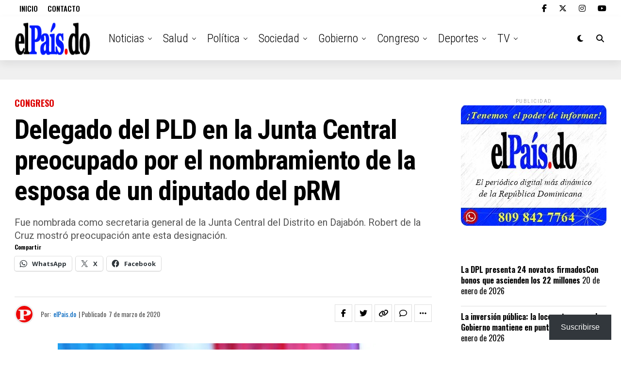

--- FILE ---
content_type: text/html; charset=UTF-8
request_url: https://elpais.do/393/2020/03/07/delegado-del-pld-en-la-junta-central-preocupado-por-el-nombramiento-de-la-esposa-de-un-diputado-del-prm/
body_size: 43655
content:
<!DOCTYPE html>
<html lang="es">
<head>
<meta charset="UTF-8" >
<meta name="viewport" id="viewport" content="width=device-width, initial-scale=1.0, maximum-scale=5.0, minimum-scale=1.0, user-scalable=yes" />
<meta name='robots' content='index, follow, max-image-preview:large, max-snippet:-1, max-video-preview:-1' />

	<!-- This site is optimized with the Yoast SEO plugin v26.8 - https://yoast.com/product/yoast-seo-wordpress/ -->
	<title>Delegado del PLD en la Junta Central preocupado por el nombramiento de la esposa de un diputado del pRM - elPais.do</title>
	<meta name="description" content="Fue nombrada como secretaria general de la Junta Central del Distrito en Dajabón. Robert de la Cruz mostró preocupación ante esta designación." />
	<link rel="canonical" href="https://elpais.do/393/2020/03/07/delegado-del-pld-en-la-junta-central-preocupado-por-el-nombramiento-de-la-esposa-de-un-diputado-del-prm/" />
	<meta property="og:locale" content="es_ES" />
	<meta property="og:type" content="article" />
	<meta property="og:title" content="Delegado Del PLD En La Junta Central Preocupado Por El Nombramiento De La Esposa De Un Diputado Del PRM" />
	<meta property="og:description" content="Fue nombrada como secretaria general de la Junta Central del Distrito en Dajabón. Robert de la Cruz mostró preocupación ante esta designación." />
	<meta property="og:url" content="https://elpais.do/393/2020/03/07/delegado-del-pld-en-la-junta-central-preocupado-por-el-nombramiento-de-la-esposa-de-un-diputado-del-prm/" />
	<meta property="og:site_name" content="elPais.do" />
	<meta property="article:publisher" content="https://www.facebook.com/pais.do/" />
	<meta property="article:author" content="https://www.facebook.com/pais.do/" />
	<meta property="article:published_time" content="2020-03-07T22:01:00+00:00" />
	<meta property="article:modified_time" content="2020-03-08T16:11:02+00:00" />
	<meta property="og:image" content="https://i2.wp.com/elpais.do/wp-content/uploads/2020/03/Robert-de-la-Cruz.jpg?fit=1024%2C571&ssl=1" />
	<meta property="og:image:width" content="1024" />
	<meta property="og:image:height" content="571" />
	<meta property="og:image:type" content="image/jpeg" />
	<meta name="author" content="elPais.do" />
	<meta name="twitter:card" content="summary_large_image" />
	<meta name="twitter:title" content="Delegado Del PLD En La Junta Central Preocupado Por El Nombramiento De La Esposa De Un Diputado Del PRM" />
	<meta name="twitter:description" content="Fue nombrada como secretaria general de la Junta Central del Distrito en Dajabón. Robert de la Cruz mostró preocupación ante esta designación." />
	<meta name="twitter:image" content="https://i0.wp.com/elpais.do/wp-content/uploads/2020/03/Robert-de-la-Cruz.jpg?fit=1024%2C571&ssl=1" />
	<meta name="twitter:creator" content="@https://twitter.com/elpaisdo" />
	<meta name="twitter:site" content="@elPaisX" />
	<meta name="twitter:label1" content="Escrito por" />
	<meta name="twitter:data1" content="elPais.do" />
	<meta name="twitter:label2" content="Tiempo de lectura" />
	<meta name="twitter:data2" content="1 minuto" />
	<script type="application/ld+json" class="yoast-schema-graph">{"@context":"https://schema.org","@graph":[{"@type":"NewsArticle","@id":"https://elpais.do/393/2020/03/07/delegado-del-pld-en-la-junta-central-preocupado-por-el-nombramiento-de-la-esposa-de-un-diputado-del-prm/#article","isPartOf":{"@id":"https://elpais.do/393/2020/03/07/delegado-del-pld-en-la-junta-central-preocupado-por-el-nombramiento-de-la-esposa-de-un-diputado-del-prm/"},"author":{"name":"elPais.do","@id":"https://elpais.do/#/schema/person/4a8a38eff1eb22e89e70e0c3dd85e1ad"},"headline":"Delegado del PLD en la Junta Central preocupado por el nombramiento de la esposa de un diputado del pRM","datePublished":"2020-03-07T22:01:00+00:00","dateModified":"2020-03-08T16:11:02+00:00","mainEntityOfPage":{"@id":"https://elpais.do/393/2020/03/07/delegado-del-pld-en-la-junta-central-preocupado-por-el-nombramiento-de-la-esposa-de-un-diputado-del-prm/"},"wordCount":311,"commentCount":0,"publisher":{"@id":"https://elpais.do/#organization"},"image":{"@id":"https://elpais.do/393/2020/03/07/delegado-del-pld-en-la-junta-central-preocupado-por-el-nombramiento-de-la-esposa-de-un-diputado-del-prm/#primaryimage"},"thumbnailUrl":"https://i0.wp.com/elpais.do/wp-content/uploads/2020/03/dat.jpeg?fit=683%2C456&ssl=1","keywords":["Congreso","Destacados","Diputado","PLD","PRM"],"articleSection":["Congreso","Política"],"inLanguage":"es","potentialAction":[{"@type":"CommentAction","name":"Comment","target":["https://elpais.do/393/2020/03/07/delegado-del-pld-en-la-junta-central-preocupado-por-el-nombramiento-de-la-esposa-de-un-diputado-del-prm/#respond"]}]},{"@type":["WebPage","ItemPage"],"@id":"https://elpais.do/393/2020/03/07/delegado-del-pld-en-la-junta-central-preocupado-por-el-nombramiento-de-la-esposa-de-un-diputado-del-prm/","url":"https://elpais.do/393/2020/03/07/delegado-del-pld-en-la-junta-central-preocupado-por-el-nombramiento-de-la-esposa-de-un-diputado-del-prm/","name":"Delegado del PLD en la Junta Central preocupado por el nombramiento de la esposa de un diputado del pRM - elPais.do","isPartOf":{"@id":"https://elpais.do/#website"},"primaryImageOfPage":{"@id":"https://elpais.do/393/2020/03/07/delegado-del-pld-en-la-junta-central-preocupado-por-el-nombramiento-de-la-esposa-de-un-diputado-del-prm/#primaryimage"},"image":{"@id":"https://elpais.do/393/2020/03/07/delegado-del-pld-en-la-junta-central-preocupado-por-el-nombramiento-de-la-esposa-de-un-diputado-del-prm/#primaryimage"},"thumbnailUrl":"https://i0.wp.com/elpais.do/wp-content/uploads/2020/03/dat.jpeg?fit=683%2C456&ssl=1","datePublished":"2020-03-07T22:01:00+00:00","dateModified":"2020-03-08T16:11:02+00:00","description":"Fue nombrada como secretaria general de la Junta Central del Distrito en Dajabón. Robert de la Cruz mostró preocupación ante esta designación.","breadcrumb":{"@id":"https://elpais.do/393/2020/03/07/delegado-del-pld-en-la-junta-central-preocupado-por-el-nombramiento-de-la-esposa-de-un-diputado-del-prm/#breadcrumb"},"inLanguage":"es","potentialAction":[{"@type":"ReadAction","target":["https://elpais.do/393/2020/03/07/delegado-del-pld-en-la-junta-central-preocupado-por-el-nombramiento-de-la-esposa-de-un-diputado-del-prm/"]}]},{"@type":"ImageObject","inLanguage":"es","@id":"https://elpais.do/393/2020/03/07/delegado-del-pld-en-la-junta-central-preocupado-por-el-nombramiento-de-la-esposa-de-un-diputado-del-prm/#primaryimage","url":"https://i0.wp.com/elpais.do/wp-content/uploads/2020/03/dat.jpeg?fit=683%2C456&ssl=1","contentUrl":"https://i0.wp.com/elpais.do/wp-content/uploads/2020/03/dat.jpeg?fit=683%2C456&ssl=1","width":683,"height":456,"caption":"Imagen relacionada con: Delegado del PLD en la Junta Central preocupado por el nombramiento de la esposa de un diputado del pRM"},{"@type":"BreadcrumbList","@id":"https://elpais.do/393/2020/03/07/delegado-del-pld-en-la-junta-central-preocupado-por-el-nombramiento-de-la-esposa-de-un-diputado-del-prm/#breadcrumb","itemListElement":[{"@type":"ListItem","position":1,"name":"Portada","item":"https://elpais.do/"},{"@type":"ListItem","position":2,"name":"Cronología","item":"https://elpais.do/cronologia/"},{"@type":"ListItem","position":3,"name":"Congreso","item":"https://elpais.do/congreso/"},{"@type":"ListItem","position":4,"name":"Delegado del PLD en la Junta Central preocupado por el nombramiento de la esposa de un diputado del pRM"}]},{"@type":"WebSite","@id":"https://elpais.do/#website","url":"https://elpais.do/","name":"elPais.do","description":"El Poder de Informar","publisher":{"@id":"https://elpais.do/#organization"},"potentialAction":[{"@type":"SearchAction","target":{"@type":"EntryPoint","urlTemplate":"https://elpais.do/?s={search_term_string}"},"query-input":{"@type":"PropertyValueSpecification","valueRequired":true,"valueName":"search_term_string"}}],"inLanguage":"es"},{"@type":"Organization","@id":"https://elpais.do/#organization","name":"elPais.do","url":"https://elpais.do/","logo":{"@type":"ImageObject","inLanguage":"es","@id":"https://elpais.do/#/schema/logo/image/","url":"https://elpais.do/wp-content/uploads/2023/07/cropped-Logo-Fondo-Rojo.png","contentUrl":"https://elpais.do/wp-content/uploads/2023/07/cropped-Logo-Fondo-Rojo.png","width":512,"height":512,"caption":"elPais.do"},"image":{"@id":"https://elpais.do/#/schema/logo/image/"},"sameAs":["https://www.facebook.com/pais.do/","https://x.com/elPaisX","https://www.instagram.com/elpais.do/"]},{"@type":"Person","@id":"https://elpais.do/#/schema/person/4a8a38eff1eb22e89e70e0c3dd85e1ad","name":"elPais.do","image":{"@type":"ImageObject","inLanguage":"es","@id":"https://elpais.do/#/schema/person/image/","url":"https://i0.wp.com/elpais.do/wp-content/uploads/2023/07/cropped-Logo-Fondo-Rojo.png?fit=96%2C96&ssl=1","contentUrl":"https://i0.wp.com/elpais.do/wp-content/uploads/2023/07/cropped-Logo-Fondo-Rojo.png?fit=96%2C96&ssl=1","caption":"elPais.do"},"description":"Con el poder de informar, somos el periódico digital más dinámico de la República Dominicana.","sameAs":["https://www.facebook.com/pais.do/","https://instagram.com/elpais.do/","https://x.com/https://twitter.com/elpaisdo"],"url":"https://elpais.do/autor/elpais-do/"}]}</script>
	<!-- / Yoast SEO plugin. -->


<link rel='dns-prefetch' href='//www.google.com' />
<link rel='dns-prefetch' href='//www.googletagmanager.com' />
<link rel='dns-prefetch' href='//stats.wp.com' />
<link rel='dns-prefetch' href='//ajax.googleapis.com' />
<link rel='dns-prefetch' href='//fonts.googleapis.com' />
<link rel='preconnect' href='//c0.wp.com' />
<link rel='preconnect' href='//i0.wp.com' />
<link rel="alternate" type="application/rss+xml" title="elPais.do &raquo; Feed" href="https://elpais.do/feed/" />
<link rel="alternate" type="application/rss+xml" title="elPais.do &raquo; Feed de los comentarios" href="https://elpais.do/comments/feed/" />
<link rel="alternate" type="application/rss+xml" title="elPais.do &raquo; Comentario Delegado del PLD en la Junta Central preocupado por el nombramiento de la esposa de un diputado del pRM del feed" href="https://elpais.do/393/2020/03/07/delegado-del-pld-en-la-junta-central-preocupado-por-el-nombramiento-de-la-esposa-de-un-diputado-del-prm/feed/" />
<link rel="alternate" title="oEmbed (JSON)" type="application/json+oembed" href="https://elpais.do/wp-json/oembed/1.0/embed?url=https%3A%2F%2Felpais.do%2F393%2F2020%2F03%2F07%2Fdelegado-del-pld-en-la-junta-central-preocupado-por-el-nombramiento-de-la-esposa-de-un-diputado-del-prm%2F" />
<link rel="alternate" title="oEmbed (XML)" type="text/xml+oembed" href="https://elpais.do/wp-json/oembed/1.0/embed?url=https%3A%2F%2Felpais.do%2F393%2F2020%2F03%2F07%2Fdelegado-del-pld-en-la-junta-central-preocupado-por-el-nombramiento-de-la-esposa-de-un-diputado-del-prm%2F&#038;format=xml" />
<style id='wp-img-auto-sizes-contain-inline-css' type='text/css'>
img:is([sizes=auto i],[sizes^="auto," i]){contain-intrinsic-size:3000px 1500px}
/*# sourceURL=wp-img-auto-sizes-contain-inline-css */
</style>

<link rel='stylesheet' id='jetpack_related-posts-css' href='https://c0.wp.com/p/jetpack/15.4/modules/related-posts/related-posts.css' type='text/css' media='all' />
<style id='wp-emoji-styles-inline-css' type='text/css'>

	img.wp-smiley, img.emoji {
		display: inline !important;
		border: none !important;
		box-shadow: none !important;
		height: 1em !important;
		width: 1em !important;
		margin: 0 0.07em !important;
		vertical-align: -0.1em !important;
		background: none !important;
		padding: 0 !important;
	}
/*# sourceURL=wp-emoji-styles-inline-css */
</style>
<link rel='stylesheet' id='wp-block-library-css' href='https://c0.wp.com/c/6.9/wp-includes/css/dist/block-library/style.min.css' type='text/css' media='all' />
<style id='wp-block-heading-inline-css' type='text/css'>
h1:where(.wp-block-heading).has-background,h2:where(.wp-block-heading).has-background,h3:where(.wp-block-heading).has-background,h4:where(.wp-block-heading).has-background,h5:where(.wp-block-heading).has-background,h6:where(.wp-block-heading).has-background{padding:1.25em 2.375em}h1.has-text-align-left[style*=writing-mode]:where([style*=vertical-lr]),h1.has-text-align-right[style*=writing-mode]:where([style*=vertical-rl]),h2.has-text-align-left[style*=writing-mode]:where([style*=vertical-lr]),h2.has-text-align-right[style*=writing-mode]:where([style*=vertical-rl]),h3.has-text-align-left[style*=writing-mode]:where([style*=vertical-lr]),h3.has-text-align-right[style*=writing-mode]:where([style*=vertical-rl]),h4.has-text-align-left[style*=writing-mode]:where([style*=vertical-lr]),h4.has-text-align-right[style*=writing-mode]:where([style*=vertical-rl]),h5.has-text-align-left[style*=writing-mode]:where([style*=vertical-lr]),h5.has-text-align-right[style*=writing-mode]:where([style*=vertical-rl]),h6.has-text-align-left[style*=writing-mode]:where([style*=vertical-lr]),h6.has-text-align-right[style*=writing-mode]:where([style*=vertical-rl]){rotate:180deg}
/*# sourceURL=https://c0.wp.com/c/6.9/wp-includes/blocks/heading/style.min.css */
</style>
<style id='wp-block-group-inline-css' type='text/css'>
.wp-block-group{box-sizing:border-box}:where(.wp-block-group.wp-block-group-is-layout-constrained){position:relative}
/*# sourceURL=https://c0.wp.com/c/6.9/wp-includes/blocks/group/style.min.css */
</style>
<style id='wp-block-paragraph-inline-css' type='text/css'>
.is-small-text{font-size:.875em}.is-regular-text{font-size:1em}.is-large-text{font-size:2.25em}.is-larger-text{font-size:3em}.has-drop-cap:not(:focus):first-letter{float:left;font-size:8.4em;font-style:normal;font-weight:100;line-height:.68;margin:.05em .1em 0 0;text-transform:uppercase}body.rtl .has-drop-cap:not(:focus):first-letter{float:none;margin-left:.1em}p.has-drop-cap.has-background{overflow:hidden}:root :where(p.has-background){padding:1.25em 2.375em}:where(p.has-text-color:not(.has-link-color)) a{color:inherit}p.has-text-align-left[style*="writing-mode:vertical-lr"],p.has-text-align-right[style*="writing-mode:vertical-rl"]{rotate:180deg}
/*# sourceURL=https://c0.wp.com/c/6.9/wp-includes/blocks/paragraph/style.min.css */
</style>
<style id='wp-block-separator-inline-css' type='text/css'>
@charset "UTF-8";.wp-block-separator{border:none;border-top:2px solid}:root :where(.wp-block-separator.is-style-dots){height:auto;line-height:1;text-align:center}:root :where(.wp-block-separator.is-style-dots):before{color:currentColor;content:"···";font-family:serif;font-size:1.5em;letter-spacing:2em;padding-left:2em}.wp-block-separator.is-style-dots{background:none!important;border:none!important}
/*# sourceURL=https://c0.wp.com/c/6.9/wp-includes/blocks/separator/style.min.css */
</style>
<style id='global-styles-inline-css' type='text/css'>
:root{--wp--preset--aspect-ratio--square: 1;--wp--preset--aspect-ratio--4-3: 4/3;--wp--preset--aspect-ratio--3-4: 3/4;--wp--preset--aspect-ratio--3-2: 3/2;--wp--preset--aspect-ratio--2-3: 2/3;--wp--preset--aspect-ratio--16-9: 16/9;--wp--preset--aspect-ratio--9-16: 9/16;--wp--preset--color--black: #000000;--wp--preset--color--cyan-bluish-gray: #abb8c3;--wp--preset--color--white: #ffffff;--wp--preset--color--pale-pink: #f78da7;--wp--preset--color--vivid-red: #cf2e2e;--wp--preset--color--luminous-vivid-orange: #ff6900;--wp--preset--color--luminous-vivid-amber: #fcb900;--wp--preset--color--light-green-cyan: #7bdcb5;--wp--preset--color--vivid-green-cyan: #00d084;--wp--preset--color--pale-cyan-blue: #8ed1fc;--wp--preset--color--vivid-cyan-blue: #0693e3;--wp--preset--color--vivid-purple: #9b51e0;--wp--preset--gradient--vivid-cyan-blue-to-vivid-purple: linear-gradient(135deg,rgb(6,147,227) 0%,rgb(155,81,224) 100%);--wp--preset--gradient--light-green-cyan-to-vivid-green-cyan: linear-gradient(135deg,rgb(122,220,180) 0%,rgb(0,208,130) 100%);--wp--preset--gradient--luminous-vivid-amber-to-luminous-vivid-orange: linear-gradient(135deg,rgb(252,185,0) 0%,rgb(255,105,0) 100%);--wp--preset--gradient--luminous-vivid-orange-to-vivid-red: linear-gradient(135deg,rgb(255,105,0) 0%,rgb(207,46,46) 100%);--wp--preset--gradient--very-light-gray-to-cyan-bluish-gray: linear-gradient(135deg,rgb(238,238,238) 0%,rgb(169,184,195) 100%);--wp--preset--gradient--cool-to-warm-spectrum: linear-gradient(135deg,rgb(74,234,220) 0%,rgb(151,120,209) 20%,rgb(207,42,186) 40%,rgb(238,44,130) 60%,rgb(251,105,98) 80%,rgb(254,248,76) 100%);--wp--preset--gradient--blush-light-purple: linear-gradient(135deg,rgb(255,206,236) 0%,rgb(152,150,240) 100%);--wp--preset--gradient--blush-bordeaux: linear-gradient(135deg,rgb(254,205,165) 0%,rgb(254,45,45) 50%,rgb(107,0,62) 100%);--wp--preset--gradient--luminous-dusk: linear-gradient(135deg,rgb(255,203,112) 0%,rgb(199,81,192) 50%,rgb(65,88,208) 100%);--wp--preset--gradient--pale-ocean: linear-gradient(135deg,rgb(255,245,203) 0%,rgb(182,227,212) 50%,rgb(51,167,181) 100%);--wp--preset--gradient--electric-grass: linear-gradient(135deg,rgb(202,248,128) 0%,rgb(113,206,126) 100%);--wp--preset--gradient--midnight: linear-gradient(135deg,rgb(2,3,129) 0%,rgb(40,116,252) 100%);--wp--preset--font-size--small: 13px;--wp--preset--font-size--medium: 20px;--wp--preset--font-size--large: 36px;--wp--preset--font-size--x-large: 42px;--wp--preset--spacing--20: 0.44rem;--wp--preset--spacing--30: 0.67rem;--wp--preset--spacing--40: 1rem;--wp--preset--spacing--50: 1.5rem;--wp--preset--spacing--60: 2.25rem;--wp--preset--spacing--70: 3.38rem;--wp--preset--spacing--80: 5.06rem;--wp--preset--shadow--natural: 6px 6px 9px rgba(0, 0, 0, 0.2);--wp--preset--shadow--deep: 12px 12px 50px rgba(0, 0, 0, 0.4);--wp--preset--shadow--sharp: 6px 6px 0px rgba(0, 0, 0, 0.2);--wp--preset--shadow--outlined: 6px 6px 0px -3px rgb(255, 255, 255), 6px 6px rgb(0, 0, 0);--wp--preset--shadow--crisp: 6px 6px 0px rgb(0, 0, 0);}:where(.is-layout-flex){gap: 0.5em;}:where(.is-layout-grid){gap: 0.5em;}body .is-layout-flex{display: flex;}.is-layout-flex{flex-wrap: wrap;align-items: center;}.is-layout-flex > :is(*, div){margin: 0;}body .is-layout-grid{display: grid;}.is-layout-grid > :is(*, div){margin: 0;}:where(.wp-block-columns.is-layout-flex){gap: 2em;}:where(.wp-block-columns.is-layout-grid){gap: 2em;}:where(.wp-block-post-template.is-layout-flex){gap: 1.25em;}:where(.wp-block-post-template.is-layout-grid){gap: 1.25em;}.has-black-color{color: var(--wp--preset--color--black) !important;}.has-cyan-bluish-gray-color{color: var(--wp--preset--color--cyan-bluish-gray) !important;}.has-white-color{color: var(--wp--preset--color--white) !important;}.has-pale-pink-color{color: var(--wp--preset--color--pale-pink) !important;}.has-vivid-red-color{color: var(--wp--preset--color--vivid-red) !important;}.has-luminous-vivid-orange-color{color: var(--wp--preset--color--luminous-vivid-orange) !important;}.has-luminous-vivid-amber-color{color: var(--wp--preset--color--luminous-vivid-amber) !important;}.has-light-green-cyan-color{color: var(--wp--preset--color--light-green-cyan) !important;}.has-vivid-green-cyan-color{color: var(--wp--preset--color--vivid-green-cyan) !important;}.has-pale-cyan-blue-color{color: var(--wp--preset--color--pale-cyan-blue) !important;}.has-vivid-cyan-blue-color{color: var(--wp--preset--color--vivid-cyan-blue) !important;}.has-vivid-purple-color{color: var(--wp--preset--color--vivid-purple) !important;}.has-black-background-color{background-color: var(--wp--preset--color--black) !important;}.has-cyan-bluish-gray-background-color{background-color: var(--wp--preset--color--cyan-bluish-gray) !important;}.has-white-background-color{background-color: var(--wp--preset--color--white) !important;}.has-pale-pink-background-color{background-color: var(--wp--preset--color--pale-pink) !important;}.has-vivid-red-background-color{background-color: var(--wp--preset--color--vivid-red) !important;}.has-luminous-vivid-orange-background-color{background-color: var(--wp--preset--color--luminous-vivid-orange) !important;}.has-luminous-vivid-amber-background-color{background-color: var(--wp--preset--color--luminous-vivid-amber) !important;}.has-light-green-cyan-background-color{background-color: var(--wp--preset--color--light-green-cyan) !important;}.has-vivid-green-cyan-background-color{background-color: var(--wp--preset--color--vivid-green-cyan) !important;}.has-pale-cyan-blue-background-color{background-color: var(--wp--preset--color--pale-cyan-blue) !important;}.has-vivid-cyan-blue-background-color{background-color: var(--wp--preset--color--vivid-cyan-blue) !important;}.has-vivid-purple-background-color{background-color: var(--wp--preset--color--vivid-purple) !important;}.has-black-border-color{border-color: var(--wp--preset--color--black) !important;}.has-cyan-bluish-gray-border-color{border-color: var(--wp--preset--color--cyan-bluish-gray) !important;}.has-white-border-color{border-color: var(--wp--preset--color--white) !important;}.has-pale-pink-border-color{border-color: var(--wp--preset--color--pale-pink) !important;}.has-vivid-red-border-color{border-color: var(--wp--preset--color--vivid-red) !important;}.has-luminous-vivid-orange-border-color{border-color: var(--wp--preset--color--luminous-vivid-orange) !important;}.has-luminous-vivid-amber-border-color{border-color: var(--wp--preset--color--luminous-vivid-amber) !important;}.has-light-green-cyan-border-color{border-color: var(--wp--preset--color--light-green-cyan) !important;}.has-vivid-green-cyan-border-color{border-color: var(--wp--preset--color--vivid-green-cyan) !important;}.has-pale-cyan-blue-border-color{border-color: var(--wp--preset--color--pale-cyan-blue) !important;}.has-vivid-cyan-blue-border-color{border-color: var(--wp--preset--color--vivid-cyan-blue) !important;}.has-vivid-purple-border-color{border-color: var(--wp--preset--color--vivid-purple) !important;}.has-vivid-cyan-blue-to-vivid-purple-gradient-background{background: var(--wp--preset--gradient--vivid-cyan-blue-to-vivid-purple) !important;}.has-light-green-cyan-to-vivid-green-cyan-gradient-background{background: var(--wp--preset--gradient--light-green-cyan-to-vivid-green-cyan) !important;}.has-luminous-vivid-amber-to-luminous-vivid-orange-gradient-background{background: var(--wp--preset--gradient--luminous-vivid-amber-to-luminous-vivid-orange) !important;}.has-luminous-vivid-orange-to-vivid-red-gradient-background{background: var(--wp--preset--gradient--luminous-vivid-orange-to-vivid-red) !important;}.has-very-light-gray-to-cyan-bluish-gray-gradient-background{background: var(--wp--preset--gradient--very-light-gray-to-cyan-bluish-gray) !important;}.has-cool-to-warm-spectrum-gradient-background{background: var(--wp--preset--gradient--cool-to-warm-spectrum) !important;}.has-blush-light-purple-gradient-background{background: var(--wp--preset--gradient--blush-light-purple) !important;}.has-blush-bordeaux-gradient-background{background: var(--wp--preset--gradient--blush-bordeaux) !important;}.has-luminous-dusk-gradient-background{background: var(--wp--preset--gradient--luminous-dusk) !important;}.has-pale-ocean-gradient-background{background: var(--wp--preset--gradient--pale-ocean) !important;}.has-electric-grass-gradient-background{background: var(--wp--preset--gradient--electric-grass) !important;}.has-midnight-gradient-background{background: var(--wp--preset--gradient--midnight) !important;}.has-small-font-size{font-size: var(--wp--preset--font-size--small) !important;}.has-medium-font-size{font-size: var(--wp--preset--font-size--medium) !important;}.has-large-font-size{font-size: var(--wp--preset--font-size--large) !important;}.has-x-large-font-size{font-size: var(--wp--preset--font-size--x-large) !important;}
/*# sourceURL=global-styles-inline-css */
</style>
<style id='core-block-supports-inline-css' type='text/css'>
.wp-container-core-group-is-layout-bcfe9290 > :where(:not(.alignleft):not(.alignright):not(.alignfull)){max-width:480px;margin-left:auto !important;margin-right:auto !important;}.wp-container-core-group-is-layout-bcfe9290 > .alignwide{max-width:480px;}.wp-container-core-group-is-layout-bcfe9290 .alignfull{max-width:none;}
/*# sourceURL=core-block-supports-inline-css */
</style>

<style id='classic-theme-styles-inline-css' type='text/css'>
/*! This file is auto-generated */
.wp-block-button__link{color:#fff;background-color:#32373c;border-radius:9999px;box-shadow:none;text-decoration:none;padding:calc(.667em + 2px) calc(1.333em + 2px);font-size:1.125em}.wp-block-file__button{background:#32373c;color:#fff;text-decoration:none}
/*# sourceURL=/wp-includes/css/classic-themes.min.css */
</style>
<style id='elpais-rec-mu-inline-css' type='text/css'>
/* Envuelve y “encaja” el módulo al ancho de lectura */
.elpais-rec-constrain{
  max-width: 820px;
  margin: 22px auto;
  width: 100%;
  box-sizing: border-box;
  padding: 0 12px; /* respiración en móvil */
}

/* Módulo */
.elpais-rec-wrap{
  width: 100%;
  max-width: 100%;
  box-sizing: border-box;
  border-radius: 10px;
  overflow: hidden;
  background: #1f2937;
  color: #f9fafb;
}

/* Neutraliza estilos de “full width” del theme si se cuelan */
.elpais-rec-constrain,
.elpais-rec-wrap{
  left:auto !important;
  right:auto !important;
  transform:none !important;
  margin-left:auto;
  margin-right:auto;
}

/* Barra */
.elpais-rec-bar{
  padding: 10px 14px;
  font-weight: 700;
  font-size: 15px;
}

/* Track: no debe empujar el layout */
.elpais-rec-track{
  display: flex;
  gap: 10px;
  padding: 12px;
  overflow-x: auto;
  overflow-y: hidden;
  scroll-snap-type: x mandatory;
  scroll-behavior: smooth;
  -webkit-overflow-scrolling: touch;
}

/* Tarjetas */
.elpais-rec-card{
  flex: 0 0 auto;
  min-width: 260px;
  max-width: 320px;
  display: flex;
  gap: 10px;
  align-items: center;
  background: rgba(255,255,255,.06);
  border-radius: 10px;
  padding: 10px;
  color: #f9fafb;
  text-decoration: none;
  scroll-snap-align: start;
  transition: background .15s ease, transform .15s ease;
}
.elpais-rec-card:hover{
  background: rgba(255,255,255,.12);
  transform: translateY(-1px);
}
.elpais-rec-card:active{
  background: rgba(255,255,255,.12);
}

.elpais-rec-thumb{
  flex: 0 0 90px;
  height: 64px;
  border-radius: 8px;
  background-size: cover;
  background-position: center;
}

.elpais-rec-title{
  font-weight: 800;
  line-height: 1.15;
  display: -webkit-box;
  -webkit-line-clamp: 2;
  -webkit-box-orient: vertical;
  overflow: hidden;
}

/* Móvil */
@media (max-width: 520px){
  .elpais-rec-constrain{padding: 0 10px;}
  .elpais-rec-card{min-width: 78vw;}
}
/*# sourceURL=elpais-rec-mu-inline-css */
</style>
<link rel='stylesheet' id='contact-form-7-css' href='https://elpais.do/wp-content/plugins/contact-form-7/includes/css/styles.css?ver=6.1.4' type='text/css' media='all' />
<link rel='stylesheet' id='c4wp-public-css' href='https://elpais.do/wp-content/plugins/wp-captcha//assets/css/c4wp-public.css?ver=6.9' type='text/css' media='all' />
<link rel='stylesheet' id='ppress-frontend-css' href='https://elpais.do/wp-content/plugins/wp-user-avatar/assets/css/frontend.min.css?ver=4.16.9' type='text/css' media='all' />
<link rel='stylesheet' id='ppress-flatpickr-css' href='https://elpais.do/wp-content/plugins/wp-user-avatar/assets/flatpickr/flatpickr.min.css?ver=4.16.9' type='text/css' media='all' />
<link rel='stylesheet' id='ppress-select2-css' href='https://elpais.do/wp-content/plugins/wp-user-avatar/assets/select2/select2.min.css?ver=6.9' type='text/css' media='all' />
<link rel='stylesheet' id='ql-jquery-ui-css' href='//ajax.googleapis.com/ajax/libs/jqueryui/1.12.1/themes/smoothness/jquery-ui.css?ver=6.9' type='text/css' media='all' />
<style id='waldi-justify-frontend-inline-css' type='text/css'>
.has-text-justified{ text-align: justify; text-justify: inter-word; }
/*# sourceURL=waldi-justify-frontend-inline-css */
</style>
<link rel='stylesheet' id='zox-custom-style-css' href='https://elpais.do/wp-content/themes/zoxpress/zoxpress/style.css?ver=6.9' type='text/css' media='all' />
<style id='zox-custom-style-inline-css' type='text/css'>


	a,
	a:visited,
	a:hover h2.zox-s-title1,
	a:hover h2.zox-s-title1-feat,
	a:hover h2.zox-s-title2,
	a:hover h2.zox-s-title3,
	.zox-post-body p a,
	h3.zox-post-cat a,
	.sp-template a,
	.sp-data-table a,
	span.zox-author-name a,
	a:hover h2.zox-authors-latest,
	span.zox-authors-name a:hover,
	#zox-side-wrap a:hover {
		color: #0066bf;
	}

	.zox-s8 a:hover h2.zox-s-title1,
	.zox-s8 a:hover h2.zox-s-title1-feat,
	.zox-s8 a:hover h2.zox-s-title2,
	.zox-s8 a:hover h2.zox-s-title3 {
		box-shadow: 15px 0 0 #fff, -10px 0 0 #fff;
		color: #0066bf;
	}

	.woocommerce-message:before,
	.woocommerce-info:before,
	.woocommerce-message:before,
	.woocommerce .star-rating span:before,
	span.zox-s-cat,
	h3.zox-post-cat a,
	.zox-s6 span.zox-s-cat,
	.zox-s8 span.zox-s-cat,
	.zox-widget-side-trend-wrap .zox-art-text:before {
		color: #dd0000;
	}

	.zox-widget-bgp,
	.zox-widget-bgp.zox-widget-txtw .zox-art-wrap,
	.zox-widget-bgp.zox-widget-txtw .zox-widget-featl-sub .zox-art-wrap,
	.zox-s4 .zox-widget-bgp span.zox-s-cat,
	.woocommerce span.onsale,
	.zox-s7 .zox-byline-wrap:before,
	.zox-s3 span.zox-s-cat,
	.zox-o1 span.zox-s-cat,
	.zox-s3 .zox-widget-side-trend-wrap .zox-art-text:before,
	.sp-table-caption,
	#zox-search-form #zox-search-submit,
	#zox-search-form2 #zox-search-submit2,
	.pagination .current,
	.pagination a:hover,
	.zox-o6 span.zox-s-cat {
		background: #dd0000;
	}

	.woocommerce .widget_price_filter .ui-slider .ui-slider-handle,
	.woocommerce #respond input#submit.alt,
	.woocommerce a.button.alt,
	.woocommerce button.button.alt,
	.woocommerce input.button.alt,
	.woocommerce #respond input#submit.alt:hover,
	.woocommerce a.button.alt:hover,
	.woocommerce button.button.alt:hover,
	.woocommerce input.button.alt:hover {
		background-color: #dd0000;
	}

	.woocommerce-error,
	.woocommerce-info,
	.woocommerce-message {
		border-top-color: #dd0000;
	}

	.zox-feat-ent1-left,
	.zox-ent1 .zox-side-widget {
		border-top: 2px solid #dd0000;
	}

	.zox-feat-ent3-main-wrap h2.zox-s-title2 {
		background-color: #dd0000;
		box-shadow: 15px 0 0 #dd0000, -10px 0 0 #dd0000;
	}

	.zox-widget-side-trend-wrap .zox-art-text:before,
	.pagination .current,
	.pagination a:hover {
		border: 1px solid #dd0000;
	}

	.zox-post-type {
		border: 3px solid #dd0000;
	}
	.zox-net1 .zox-post-type,
	.zox-net2 .zox-post-type {
		background: #dd0000;
	}
	.zox-widget-featl-sub .zox-post-type {
		border: 2px solid #dd0000;
	}

	@media screen and (max-width: 479px) {
	.zox-net1.zox-s4 .zox-widget-bgp .zox-art-main span.zox-s-cat {
		background: #dd0000 !important;
	}
	}

	.zox-o3 h3.zox-s-cat {
		background: #dd0000;
	}

	.zox-widget-bgs,
	.zox-widget-bgs.zox-widget-txtw .zox-art-wrap,
	.zox-widget-bgs.zox-widget-txtw .zox-widget-featl-sub .zox-art-wrap,
	.zox-s4 .zox-widget-bgs span.zox-s-cat {
		background: #dd0000;
	}

	#zox-top-head-wrap {
		background: #ffffff;
	}

	span.zox-top-soc-but,
	.zox-top-nav-menu ul li a,
	span.zox-woo-cart-icon {
		color: #000000;
	}

	span.zox-woo-cart-num {
		background: #000000;
	}

	.zox-top-nav-menu ul li:hover a {
		color: #ed1c24;
	}

	#zox-top-head-wrap,
	#zox-top-head,
	#zox-top-head-left,
	#zox-top-head-mid,
	#zox-top-head-right,
	.zox-top-nav-menu ul {
		height: 34px;
	}

	#zox-top-head-mid img {
		max-height: calc(34px - 20px);
	}

	.zox-top-nav-menu ul li a {
		font-size: 15px;
	}

	#zox-bot-head-wrap,
	#zox-bot-head-wrap.zox-trans-bot.zox-fix-up,
	#zox-fly-wrap,
	#zox-bot-head-wrap.zox-trans-bot:hover {
		background-color: #ffffff;
		background-image: none;
	}

	.zox-nav-menu ul li a,
	span.zox-nav-search-but,
	span.zox-night,
	.zox-trans-bot.zox-fix-up .zox-nav-menu ul li a,
	.zox-trans-bot.zox-fix-up span.zox-nav-search-but,
	nav.zox-fly-nav-menu ul li a,
	span.zox-fly-soc-head,
	ul.zox-fly-soc-list li a,
	nav.zox-fly-nav-menu ul li.menu-item-has-children:after {
		color: #000000;
	}

	.zox-nav-menu ul li.menu-item-has-children a:after,
	.zox-nav-menu ul li.zox-mega-drop a:after {
		border-right: 1px solid #000000;
		border-bottom: 1px solid #000000;
	}

	.zox-fly-but-wrap span,
	.zox-trans-bot.zox-fix-up .zox-fly-but-wrap span {
		background: #000000;
	}

	.zox-nav-menu ul li:hover a,
	span.zox-nav-search-but:hover,
	span.zox-night:hover {
		color: #ed1c24;
	}

	.zox-fly-but-wrap:hover span {
		background: #ed1c24;
	}

	span.zox-widget-main-title {
		color: #dd0000;
	}

	#zox-foot-wrap {
		background: #ffffff;
	}

	#zox-foot-wrap p {
		color: #000000;
	}

	#zox-foot-wrap a {
		color: #0066bf;
	}

	ul.zox-foot-soc-list li a {
		border: 1px solid #0066bf;
	}

	span.zox-widget-side-title {
		color: #ffffff;
	}

	span.zox-post-main-title {
		color: #dd0000;
	}

	.zox-top-nav-menu ul li a {
		padding-top: calc((34px - 15px) / 2);
		padding-bottom: calc((34px - 15px) / 2);
	}

	#zox-bot-head-wrap,
	.zox-bot-head-menu,
	#zox-bot-head,
	#zox-bot-head-left,
	#zox-bot-head-right,
	#zox-bot-head-mid,
	.zox-bot-head-logo,
	.zox-bot-head-logo-main,
	.zox-nav-menu,
	.zox-nav-menu ul {
		height: 90px;
	}

	.zox-bot-head-logo img,
	.zox-bot-head-logo-main img {
		max-height: calc(90px - 20px);
	}

	.zox-nav-menu ul li ul.sub-menu,
	.zox-nav-menu ul li.menu-item-object-category .zox-mega-dropdown {
		top: 90px;
	}

	.zox-nav-menu ul li a {
		font-size: 24px;
	}

	.zox-nav-menu ul li a {
		padding-top: calc((90px - 24px) / 2);
		padding-bottom: calc((90px - 24px) / 2);
	}

	.zox-fix-up {
		top: -90px !important;
		-webkit-transform: translate3d(0,-90px,0) !important;
	   	   -moz-transform: translate3d(0,-90px,0) !important;
	    	-ms-transform: translate3d(0,-90px,0) !important;
	     	 -o-transform: translate3d(0,-90px,0) !important;
				transform: translate3d(0,-90px,0) !important;
	}

	.zox-fix {
		top: -90px;
		-webkit-transform: translate3d(0,90px,0) !important;
	   	   -moz-transform: translate3d(0,90px,0) !important;
	    	-ms-transform: translate3d(0,90px,0) !important;
	     	 -o-transform: translate3d(0,90px,0) !important;
				transform: translate3d(0,90px,0) !important;
	}

	.zox-fix-up .zox-nav-menu ul li a {
		padding-top: calc((60px - 24px) / 2);
		padding-bottom: calc((60px - 24px) / 2);
	}

	.zox-feat-ent1-grid,
	.zox-feat-ent2-bot,
	.zox-feat-net1-grid {
		grid-template-columns: auto 400px;
	}

	body,
	span.zox-s-cat,
	span.zox-ad-label,
	.woocommerce ul.product_list_widget li a,
	.woocommerce ul.product_list_widget span.product-title,
	.woocommerce #reviews #comments ol.commentlist li .comment-text p.meta,
	.woocommerce div.product p.price,
	.woocommerce div.product p.price ins,
	.woocommerce div.product p.price del,
	.woocommerce ul.products li.product .price del,
	.woocommerce ul.products li.product .price ins,
	.woocommerce ul.products li.product .price,
	.woocommerce #respond input#submit,
	.woocommerce a.button,
	.woocommerce button.button,
	.woocommerce input.button,
	.woocommerce .widget_price_filter .price_slider_amount .button,
	.woocommerce span.onsale,
	.woocommerce-review-link,
	#woo-content p.woocommerce-result-count,
	.woocommerce div.product .woocommerce-tabs ul.tabs li a,
	.woocommerce .woocommerce-breadcrumb,
	.woocommerce #respond input#submit.alt,
	.woocommerce a.button.alt,
	.woocommerce button.button.alt,
	.woocommerce input.button.alt,
	.zox-post-tags-header,
	.zox-post-tags a {
		font-family: 'Roboto', sans-serif;
		font-weight: 400;
		text-transform: None;
	}

	#zox-woo-side-wrap span.zox-widget-side-title,
	span.zox-authors-name a,
	h1.zox-author-top-head {
		font-family: 'Roboto', sans-serif;
	}

	p.zox-s-graph,
	span.zox-post-excerpt p,
	.zox-post-body p,
	#woo-content p,
	#zox-404 p,
	.zox-post-body ul li,
	.zox-post-body ol li,
	.zox-author-box-text p {
		font-family: 'Roboto', sans-serif;
		font-weight: 400;
		text-transform: None;
	}

	.zox-nav-menu ul li a,
	.zox-top-nav-menu ul li a,
	nav.zox-fly-nav-menu ul li a {
		font-family: 'Roboto Condensed', sans-serif;
		font-weight: 300;
		text-transform: None;
	}

	.zox-nav-menu ul li ul.zox-mega-list li a,
	.zox-nav-menu ul li ul.zox-mega-list li a p {
		font-family: 'Roboto Condensed', sans-serif;
	}

	h2.zox-s-title1,
	h2.zox-s-title1-feat,
	.woocommerce div.product .product_title,
	.woocommerce .related h2,
	#woo-content .summary p.price,
	.woocommerce div.product .woocommerce-tabs .panel h2,
	#zox-404 h1,
	h1.zox-post-title,
	.zox-widget-side-trend-wrap .zox-art-text:before,
	.zox-post-body blockquote p,
	.zox-post-body .wp-block-pullquote blockquote p,
	.zox-post-body h1,
	.zox-post-body h2,
	.zox-post-body h3,
	.zox-post-body h4,
	.zox-post-body h5,
	.zox-post-body h6,
	.comment-inner h1,
	.comment-inner h2,
	.comment-inner h3,
	.comment-inner h4,
	.comment-inner h5,
	.comment-inner h6,
	span.zox-author-box-name a {
		font-family: 'Roboto Condensed', sans-serif;
		font-weight: 700;
		text-transform: None;
	}

	span.zox-widget-main-title {
		font-family: 'Roboto Condensed', sans-serif;
		font-weight: 400;
		text-transform: None;
	}

	span.zox-widget-side-title {
		font-family: 'IM Fell French Canon', sans-serif;
		font-weight: 400;
		text-transform: None;
	}

	span.zox-post-main-title {
		font-family: 'Roboto', sans-serif;
		font-weight: 900;
		text-transform: None;
	}

	h2.zox-s-title2,
	h2.zox-s-title3,
	span.zox-woo-cart-num,
	p.zox-search-p,
	.alp-related-posts .current .post-title,
	.alp-related-posts-wrapper .alp-related-post .post-title,
	.zox-widget-txtw span.zox-widget-main-title {
		font-family: 'Roboto Condensed', sans-serif;
		font-weight: 700;
		text-transform: None;
	}

	.zox-post-width {
		margin: 0 auto;
		max-width: calc(1400px + 60px);
	}


	

		body,
		.zox-widget-side-trend-wrap .zox-art-text:before {
			background: #fff;
			font-family: 'Oswald', sans-serif;
		}
		.zox-top-nav-menu ul li a {
			font-family: 'Oswald', sans-serif;
			font-weight: 500;
			text-transform: uppercase;
		}
		.zox-nav-menu ul {
			height: auto;
		}
		.zox-nav-menu ul {
			float: left;
		}
		.zox-fix-up .zox-nav-menu ul,
		.zox-fix-up span.zox-nav-search-but {
			margin: 0;
		}
		.zox-nav-menu ul li ul.zox-mega-list li a,
		.zox-nav-menu ul li ul.zox-mega-list li a p {
			font-weight: 600;
			text-transform: capitalize;
		}
		.zox-fix-up #zox-bot-head-right,
		.zox-fix-up span.zox-nav-search-but {
			align-content: center;
		}
		span.zox-s-cat {
			font-weight: 700;
			text-transform: uppercase;
		}
		h2.zox-s-title3 {
			font-family: 'Oswald', sans-serif;
			font-weight: 700;
		}
		.zox-nav-menu ul li ul.zox-mega-list li a,
		.zox-nav-menu ul li ul.zox-mega-list li a p {
			font-size: 1rem;
		}
		p.zox-s-graph {
			font-style: italic;
		}
		.zox-byline-wrap span,
		span.zox-widget-home-title {
			font-family: 'Oswald', sans-serif;
			text-transform: uppercase;
		}
		.zox-net3 span.zox-widget-home-title {
			color: #ec2b8c;
		}
		.zox-widget-side-trend-wrap .zox-art-text:before {
			color: #ddd;
		}
			

			.zox-head-width {
				margin: 0 auto;
				max-width: none;
			}
			.zox-nav-menu ul li.zox-mega-drop .zox-mega-dropdown {
				left: calc(((100vw - 100%) /2) * -1);
			}
				

			.zox-body-width,
			.zox-widget-feat-wrap.zox-o1 .zox-art-text-cont,
			.zox-widget-feat-wrap.zox-o4 .zox-art-text-cont,
			.zox-widget-feat-main.zox-o1 .zox-art-text-cont,
			.zox-widget-feat-main.zox-o4 .zox-art-text-cont {
				margin: 0 auto;
				padding: 0 30px;
				max-width: none;
			}
			@media screen and (min-width: 1601px) {
				.zox-body-width,
				.zox-title-width {
					max-width: 1600px;
				}
			}
				

		#zox-top-head {
			grid-template-columns: auto 250px;
		}
		#zox-top-head-left {
			width: 100%;
		}
		#zox-top-head-mid {
			display: none;
		}
			

			@media screen and (min-width: 1024px) {
				#zox-bot-head-left {
					display: none;
				}
				#zox-bot-head {
					grid-template-columns: auto 60px;
				}
				.zox-bot-head-menu {
					display: grid;
					padding: 0 0 0 90px;
				}
			}
			@media screen and (max-width: 1023px) {
				#zox-bot-head-left {
					display: grid;
				}
			}
				

	#zox-bot-head-wrap {
		-webkit-box-shadow: 0 0.5rem 1rem 0 rgba(21,21,30,0.08);
		   -moz-box-shadow: 0 0.5rem 1rem 0 rgba(21,21,30,0.08);
			-ms-box-shadow: 0 0.5rem 1rem 0 rgba(21,21,30,0.08);
			 -o-box-shadow: 0 0.5rem 1rem 0 rgba(21,21,30,0.08);
				box-shadow: 0 0.5rem 1rem 0 rgba(21,21,30,0.08);
	}
		

				.zox-feat-ent1-grid,
				.zox-feat-net1-grid {
					grid-template-columns: calc(100% - 320px) 300px;
					}
				.zox-post-main-wrap {
					grid-template-columns: calc(100% - 360px) 300px;
				}
				#zox-home-body-wrap {
					grid-template-columns: calc(100% - 360px) 300px;
					}
					

	.zox-post-body p a {
		color: #0066bf;
		box-shadow: none;
	}
	.zox-post-body p a:hover {
		color: #0066bf;
		box-shadow: inset 0 -1px 0 0 #fff, inset 0 -2px 0 0 #0066bf;
	}
	

			span.zox-widget-main-title {
				font-size: 4rem;
				letter-spacing: .05em;
			}
			@media screen and (max-width: 599px) {
				.zox-widget-main-head {
					margin: 0 0 15px;
				}
				span.zox-widget-main-title {
					font-size: 2.125rem;
				}
			}
			

			h4.zox-widget-side-title {
				text-align: left;
			}
			span.zox-widget-side-title {
				font-size: 1.125rem;
				letter-spacing: .1em;
			}
			

		span.zox-post-main-title {
			font-size: 4rem;
			letter-spacing: .05em;
		}
		

		#zox-lead-top-wrap {
			position: relative;
			height: 0;
		}
		#zox-lead-top-in {
			clip: rect(0,auto,auto,0);
			overflow: hidden;
			position: absolute;
				left: 0;
				top: 0;
			z-index: 1;
			zoom: 1;
			width: 100%;
			height: 100%;
		}
		#zox-lead-top {
			position: fixed;
				top: 0;
				left: 0;
		}
		


		
/*# sourceURL=zox-custom-style-inline-css */
</style>
<link rel='stylesheet' id='fontawesome-css' href='https://elpais.do/wp-content/themes/zoxpress/zoxpress/font-awesome/css/all.css?ver=6.9' type='text/css' media='all' />
<link rel='stylesheet' id='zox-fonts-css' href='//fonts.googleapis.com/css?family=Heebo%3A300%2C400%2C500%2C700%2C800%2C900%7CAlegreya%3A400%2C500%2C700%2C800%2C900%7CJosefin+Sans%3A300%2C400%2C600%2C700%7CLibre+Franklin%3A300%2C400%2C500%2C600%2C700%2C800%2C900%7CFrank+Ruhl+Libre%3A300%2C400%2C500%2C700%2C900%7CNunito+Sans%3A300%2C400%2C600%2C700%2C800%2C900%7CMontserrat%3A300%2C400%2C500%2C600%2C700%2C800%2C900%7CAnton%3A400%7CNoto+Serif%3A400%2C700%7CNunito%3A300%2C400%2C600%2C700%2C800%2C900%7CRajdhani%3A300%2C400%2C500%2C600%2C700%7CTitillium+Web%3A300%2C400%2C600%2C700%2C900%7CPT+Serif%3A400%2C400i%2C700%2C700i%7CAmiri%3A400%2C400i%2C700%2C700i%7COswald%3A300%2C400%2C500%2C600%2C700%7CRoboto+Mono%3A400%2C700%7CBarlow+Semi+Condensed%3A700%2C800%2C900%7CPoppins%3A300%2C400%2C500%2C600%2C700%2C800%2C900%7CRoboto+Condensed%3A300%2C400%2C700%7CRoboto%3A300%2C400%2C500%2C700%2C900%7CPT+Serif%3A400%2C700%7COpen+Sans+Condensed%3A300%2C700%7COpen+Sans%3A700%7CSource+Serif+Pro%3A400%2C600%2C700%7CIM+Fell+French+Canon%3A400%2C400i%7CRoboto%3A100%2C100i%2C200%2C+200i%2C300%2C300i%2C400%2C400i%2C500%2C500i%2C600%2C600i%2C700%2C700i%2C800%2C800i%2C900%2C900i%7CRoboto%3A100%2C100i%2C200%2C+200i%2C300%2C300i%2C400%2C400i%2C500%2C500i%2C600%2C600i%2C700%2C700i%2C800%2C800i%2C900%2C900i%7CRoboto+Condensed%3A100%2C100i%2C200%2C+200i%2C300%2C300i%2C400%2C400i%2C500%2C500i%2C600%2C600i%2C700%2C700i%2C800%2C800i%2C900%2C900i%7CRoboto+Condensed%3A100%2C100i%2C200%2C+200i%2C300%2C300i%2C400%2C400i%2C500%2C500i%2C600%2C600i%2C700%2C700i%2C800%2C800i%2C900%2C900i%7CRoboto+Condensed%3A100%2C100i%2C200%2C+200i%2C300%2C300i%2C400%2C400i%2C500%2C500i%2C600%2C600i%2C700%2C700i%2C800%2C800i%2C900%2C900i%7CRoboto+Condensed%3A100%2C100i%2C200%2C+200i%2C300%2C300i%2C400%2C400i%2C500%2C500i%2C600%2C600i%2C700%2C700i%2C800%2C800i%2C900%2C900i%7CIM+Fell+French+Canon%3A100%2C100i%2C200%2C+200i%2C300%2C300i%2C400%2C400i%2C500%2C500i%2C600%2C600i%2C700%2C700i%2C800%2C800i%2C900%2C900i%26subset%3Dlatin%2Clatin-ext%2Ccyrillic%2Ccyrillic-ext%2Cgreek-ext%2Cgreek%2Cvietnamese' type='text/css' media='all' />
<link rel='stylesheet' id='zox-media-queries-css' href='https://elpais.do/wp-content/themes/zoxpress/zoxpress/css/media-queries.css?ver=6.9' type='text/css' media='all' />
<link rel='stylesheet' id='subscribe-floating-button-css-css' href='https://c0.wp.com/p/jetpack/15.4/modules/subscriptions/subscribe-floating-button/subscribe-floating-button.css' type='text/css' media='all' />
<link rel='stylesheet' id='sharedaddy-css' href='https://c0.wp.com/p/jetpack/15.4/modules/sharedaddy/sharing.css' type='text/css' media='all' />
<link rel='stylesheet' id='social-logos-css' href='https://c0.wp.com/p/jetpack/15.4/_inc/social-logos/social-logos.min.css' type='text/css' media='all' />
<script type="text/javascript" id="jetpack_related-posts-js-extra">
/* <![CDATA[ */
var related_posts_js_options = {"post_heading":"h4"};
//# sourceURL=jetpack_related-posts-js-extra
/* ]]> */
</script>
<script type="text/javascript" src="https://c0.wp.com/p/jetpack/15.4/_inc/build/related-posts/related-posts.min.js" id="jetpack_related-posts-js"></script>
<script type="text/javascript" src="https://c0.wp.com/c/6.9/wp-includes/js/jquery/jquery.min.js" id="jquery-core-js"></script>
<script type="text/javascript" src="https://c0.wp.com/c/6.9/wp-includes/js/jquery/jquery-migrate.min.js" id="jquery-migrate-js"></script>
<script type="text/javascript" src="https://elpais.do/wp-content/plugins/wp-captcha//assets/js/c4wp-public.js?ver=6.9" id="c4wp-public-js"></script>
<script type="text/javascript" src="https://www.google.com/recaptcha/api.js?onload=c4wp_loadrecaptcha&amp;render=explicit&amp;hl=es&amp;ver=1.0.0" id="c4wp_google_recaptcha-js"></script>
<script type="text/javascript" id="c4wp-recaptcha-js-extra">
/* <![CDATA[ */
var C4WP = {"recaptcha_site_key":"6LetSy8cAAAAAMZdDuXj_fwtpL9ivpM6WI13GTlD","recaptcha_size":"normal","recaptcha_theme":"light","recaptcha_type":"image"};
//# sourceURL=c4wp-recaptcha-js-extra
/* ]]> */
</script>
<script type="text/javascript" src="https://elpais.do/wp-content/plugins/wp-captcha//assets/js/c4wp-recaptcha.js?ver=1.0.0" id="c4wp-recaptcha-js"></script>
<script type="text/javascript" src="https://elpais.do/wp-content/plugins/wp-user-avatar/assets/flatpickr/flatpickr.min.js?ver=4.16.9" id="ppress-flatpickr-js"></script>
<script type="text/javascript" src="https://elpais.do/wp-content/plugins/wp-user-avatar/assets/select2/select2.min.js?ver=4.16.9" id="ppress-select2-js"></script>

<!-- Fragmento de código de la etiqueta de Google (gtag.js) añadida por Site Kit -->
<!-- Fragmento de código de Google Analytics añadido por Site Kit -->
<script type="text/javascript" src="https://www.googletagmanager.com/gtag/js?id=GT-MRLWWZDF" id="google_gtagjs-js" async></script>
<script type="text/javascript" id="google_gtagjs-js-after">
/* <![CDATA[ */
window.dataLayer = window.dataLayer || [];function gtag(){dataLayer.push(arguments);}
gtag("set","linker",{"domains":["elpais.do"]});
gtag("js", new Date());
gtag("set", "developer_id.dZTNiMT", true);
gtag("config", "GT-MRLWWZDF");
 window._googlesitekit = window._googlesitekit || {}; window._googlesitekit.throttledEvents = []; window._googlesitekit.gtagEvent = (name, data) => { var key = JSON.stringify( { name, data } ); if ( !! window._googlesitekit.throttledEvents[ key ] ) { return; } window._googlesitekit.throttledEvents[ key ] = true; setTimeout( () => { delete window._googlesitekit.throttledEvents[ key ]; }, 5 ); gtag( "event", name, { ...data, event_source: "site-kit" } ); }; 
//# sourceURL=google_gtagjs-js-after
/* ]]> */
</script>
<link rel="https://api.w.org/" href="https://elpais.do/wp-json/" /><link rel="alternate" title="JSON" type="application/json" href="https://elpais.do/wp-json/wp/v2/posts/393" /><link rel="EditURI" type="application/rsd+xml" title="RSD" href="https://elpais.do/xmlrpc.php?rsd" />
<link rel='shortlink' href='https://elpais.do/?p=393' />
<meta name="generator" content="Site Kit by Google 1.171.0" />	<meta name="theme-color" content="#fff" />
			<meta property="og:type" content="article" />
													<meta property="og:image" content="https://i0.wp.com/elpais.do/wp-content/uploads/2020/03/dat.jpeg?resize=683%2C456&#038;ssl=1" />
				<meta name="twitter:image" content="https://i0.wp.com/elpais.do/wp-content/uploads/2020/03/dat.jpeg?resize=683%2C456&#038;ssl=1" />
						<meta property="og:url" content="https://elpais.do/393/2020/03/07/delegado-del-pld-en-la-junta-central-preocupado-por-el-nombramiento-de-la-esposa-de-un-diputado-del-prm/" />
			<meta property="og:title" content="Delegado del PLD en la Junta Central preocupado por el nombramiento de la esposa de un diputado del pRM" />
			<meta property="og:description" content="Fue nombrada como secretaria general de la Junta Central del Distrito en Dajabón.  Robert de la Cruz mostró preocupación ante esta designación." />
			<meta name="twitter:card" content="summary_large_image">
			<meta name="twitter:url" content="https://elpais.do/393/2020/03/07/delegado-del-pld-en-la-junta-central-preocupado-por-el-nombramiento-de-la-esposa-de-un-diputado-del-prm/">
			<meta name="twitter:title" content="Delegado del PLD en la Junta Central preocupado por el nombramiento de la esposa de un diputado del pRM">
			<meta name="twitter:description" content="Fue nombrada como secretaria general de la Junta Central del Distrito en Dajabón.  Robert de la Cruz mostró preocupación ante esta designación.">
				<style>img#wpstats{display:none}</style>
		<link rel="icon" href="https://i0.wp.com/elpais.do/wp-content/uploads/2023/07/cropped-Logo-Fondo-Rojo.png?fit=32%2C32&#038;ssl=1" sizes="32x32" />
<link rel="icon" href="https://i0.wp.com/elpais.do/wp-content/uploads/2023/07/cropped-Logo-Fondo-Rojo.png?fit=192%2C192&#038;ssl=1" sizes="192x192" />
<link rel="apple-touch-icon" href="https://i0.wp.com/elpais.do/wp-content/uploads/2023/07/cropped-Logo-Fondo-Rojo.png?fit=180%2C180&#038;ssl=1" />
<meta name="msapplication-TileImage" content="https://i0.wp.com/elpais.do/wp-content/uploads/2023/07/cropped-Logo-Fondo-Rojo.png?fit=270%2C270&#038;ssl=1" />
		<style type="text/css" id="wp-custom-css">
			/* Evitar que el botón Suscribirse de Jetpack bloquee redes sociales */
@media (max-width: 768px) {
  .jp-subscribe-widget,
  .jetpack-subscribe,
  .jp-button,
  .jetpack-subscribe-widget {
    bottom: 30px !important;
  }
}
		</style>
		<!-- Twitter conversion tracking base code -->
<script>
!function(e,t,n,s,u,a){e.twq||(s=e.twq=function(){s.exe?s.exe.apply(s,arguments):s.queue.push(arguments);
},s.version='1.1',s.queue=[],u=t.createElement(n),u.async=!0,u.src='https://static.ads-twitter.com/uwt.js',
a=t.getElementsByTagName(n)[0],a.parentNode.insertBefore(u,a))}(window,document,'script');
twq('config','q2jsb');
</script>
<!-- End Twitter conversion tracking base code -->
<style id='jetpack-block-subscriptions-inline-css' type='text/css'>
.is-style-compact .is-not-subscriber .wp-block-button__link,.is-style-compact .is-not-subscriber .wp-block-jetpack-subscriptions__button{border-end-start-radius:0!important;border-start-start-radius:0!important;margin-inline-start:0!important}.is-style-compact .is-not-subscriber .components-text-control__input,.is-style-compact .is-not-subscriber p#subscribe-email input[type=email]{border-end-end-radius:0!important;border-start-end-radius:0!important}.is-style-compact:not(.wp-block-jetpack-subscriptions__use-newline) .components-text-control__input{border-inline-end-width:0!important}.wp-block-jetpack-subscriptions.wp-block-jetpack-subscriptions__supports-newline .wp-block-jetpack-subscriptions__form-container{display:flex;flex-direction:column}.wp-block-jetpack-subscriptions.wp-block-jetpack-subscriptions__supports-newline:not(.wp-block-jetpack-subscriptions__use-newline) .is-not-subscriber .wp-block-jetpack-subscriptions__form-elements{align-items:flex-start;display:flex}.wp-block-jetpack-subscriptions.wp-block-jetpack-subscriptions__supports-newline:not(.wp-block-jetpack-subscriptions__use-newline) p#subscribe-submit{display:flex;justify-content:center}.wp-block-jetpack-subscriptions.wp-block-jetpack-subscriptions__supports-newline .wp-block-jetpack-subscriptions__form .wp-block-jetpack-subscriptions__button,.wp-block-jetpack-subscriptions.wp-block-jetpack-subscriptions__supports-newline .wp-block-jetpack-subscriptions__form .wp-block-jetpack-subscriptions__textfield .components-text-control__input,.wp-block-jetpack-subscriptions.wp-block-jetpack-subscriptions__supports-newline .wp-block-jetpack-subscriptions__form button,.wp-block-jetpack-subscriptions.wp-block-jetpack-subscriptions__supports-newline .wp-block-jetpack-subscriptions__form input[type=email],.wp-block-jetpack-subscriptions.wp-block-jetpack-subscriptions__supports-newline form .wp-block-jetpack-subscriptions__button,.wp-block-jetpack-subscriptions.wp-block-jetpack-subscriptions__supports-newline form .wp-block-jetpack-subscriptions__textfield .components-text-control__input,.wp-block-jetpack-subscriptions.wp-block-jetpack-subscriptions__supports-newline form button,.wp-block-jetpack-subscriptions.wp-block-jetpack-subscriptions__supports-newline form input[type=email]{box-sizing:border-box;cursor:pointer;line-height:1.3;min-width:auto!important;white-space:nowrap!important}.wp-block-jetpack-subscriptions.wp-block-jetpack-subscriptions__supports-newline .wp-block-jetpack-subscriptions__form input[type=email]::placeholder,.wp-block-jetpack-subscriptions.wp-block-jetpack-subscriptions__supports-newline .wp-block-jetpack-subscriptions__form input[type=email]:disabled,.wp-block-jetpack-subscriptions.wp-block-jetpack-subscriptions__supports-newline form input[type=email]::placeholder,.wp-block-jetpack-subscriptions.wp-block-jetpack-subscriptions__supports-newline form input[type=email]:disabled{color:currentColor;opacity:.5}.wp-block-jetpack-subscriptions.wp-block-jetpack-subscriptions__supports-newline .wp-block-jetpack-subscriptions__form .wp-block-jetpack-subscriptions__button,.wp-block-jetpack-subscriptions.wp-block-jetpack-subscriptions__supports-newline .wp-block-jetpack-subscriptions__form button,.wp-block-jetpack-subscriptions.wp-block-jetpack-subscriptions__supports-newline form .wp-block-jetpack-subscriptions__button,.wp-block-jetpack-subscriptions.wp-block-jetpack-subscriptions__supports-newline form button{border-color:#0000;border-style:solid}.wp-block-jetpack-subscriptions.wp-block-jetpack-subscriptions__supports-newline .wp-block-jetpack-subscriptions__form .wp-block-jetpack-subscriptions__textfield,.wp-block-jetpack-subscriptions.wp-block-jetpack-subscriptions__supports-newline .wp-block-jetpack-subscriptions__form p#subscribe-email,.wp-block-jetpack-subscriptions.wp-block-jetpack-subscriptions__supports-newline form .wp-block-jetpack-subscriptions__textfield,.wp-block-jetpack-subscriptions.wp-block-jetpack-subscriptions__supports-newline form p#subscribe-email{background:#0000;flex-grow:1}.wp-block-jetpack-subscriptions.wp-block-jetpack-subscriptions__supports-newline .wp-block-jetpack-subscriptions__form .wp-block-jetpack-subscriptions__textfield .components-base-control__field,.wp-block-jetpack-subscriptions.wp-block-jetpack-subscriptions__supports-newline .wp-block-jetpack-subscriptions__form .wp-block-jetpack-subscriptions__textfield .components-text-control__input,.wp-block-jetpack-subscriptions.wp-block-jetpack-subscriptions__supports-newline .wp-block-jetpack-subscriptions__form .wp-block-jetpack-subscriptions__textfield input[type=email],.wp-block-jetpack-subscriptions.wp-block-jetpack-subscriptions__supports-newline .wp-block-jetpack-subscriptions__form p#subscribe-email .components-base-control__field,.wp-block-jetpack-subscriptions.wp-block-jetpack-subscriptions__supports-newline .wp-block-jetpack-subscriptions__form p#subscribe-email .components-text-control__input,.wp-block-jetpack-subscriptions.wp-block-jetpack-subscriptions__supports-newline .wp-block-jetpack-subscriptions__form p#subscribe-email input[type=email],.wp-block-jetpack-subscriptions.wp-block-jetpack-subscriptions__supports-newline form .wp-block-jetpack-subscriptions__textfield .components-base-control__field,.wp-block-jetpack-subscriptions.wp-block-jetpack-subscriptions__supports-newline form .wp-block-jetpack-subscriptions__textfield .components-text-control__input,.wp-block-jetpack-subscriptions.wp-block-jetpack-subscriptions__supports-newline form .wp-block-jetpack-subscriptions__textfield input[type=email],.wp-block-jetpack-subscriptions.wp-block-jetpack-subscriptions__supports-newline form p#subscribe-email .components-base-control__field,.wp-block-jetpack-subscriptions.wp-block-jetpack-subscriptions__supports-newline form p#subscribe-email .components-text-control__input,.wp-block-jetpack-subscriptions.wp-block-jetpack-subscriptions__supports-newline form p#subscribe-email input[type=email]{height:auto;margin:0;width:100%}.wp-block-jetpack-subscriptions.wp-block-jetpack-subscriptions__supports-newline .wp-block-jetpack-subscriptions__form p#subscribe-email,.wp-block-jetpack-subscriptions.wp-block-jetpack-subscriptions__supports-newline .wp-block-jetpack-subscriptions__form p#subscribe-submit,.wp-block-jetpack-subscriptions.wp-block-jetpack-subscriptions__supports-newline form p#subscribe-email,.wp-block-jetpack-subscriptions.wp-block-jetpack-subscriptions__supports-newline form p#subscribe-submit{line-height:0;margin:0;padding:0}.wp-block-jetpack-subscriptions.wp-block-jetpack-subscriptions__supports-newline.wp-block-jetpack-subscriptions__show-subs .wp-block-jetpack-subscriptions__subscount{font-size:16px;margin:8px 0;text-align:end}.wp-block-jetpack-subscriptions.wp-block-jetpack-subscriptions__supports-newline.wp-block-jetpack-subscriptions__use-newline .wp-block-jetpack-subscriptions__form-elements{display:block}.wp-block-jetpack-subscriptions.wp-block-jetpack-subscriptions__supports-newline.wp-block-jetpack-subscriptions__use-newline .wp-block-jetpack-subscriptions__button,.wp-block-jetpack-subscriptions.wp-block-jetpack-subscriptions__supports-newline.wp-block-jetpack-subscriptions__use-newline button{display:inline-block;max-width:100%}.wp-block-jetpack-subscriptions.wp-block-jetpack-subscriptions__supports-newline.wp-block-jetpack-subscriptions__use-newline .wp-block-jetpack-subscriptions__subscount{text-align:start}#subscribe-submit.is-link{text-align:center;width:auto!important}#subscribe-submit.is-link a{margin-left:0!important;margin-top:0!important;width:auto!important}@keyframes jetpack-memberships_button__spinner-animation{to{transform:rotate(1turn)}}.jetpack-memberships-spinner{display:none;height:1em;margin:0 0 0 5px;width:1em}.jetpack-memberships-spinner svg{height:100%;margin-bottom:-2px;width:100%}.jetpack-memberships-spinner-rotating{animation:jetpack-memberships_button__spinner-animation .75s linear infinite;transform-origin:center}.is-loading .jetpack-memberships-spinner{display:inline-block}body.jetpack-memberships-modal-open{overflow:hidden}dialog.jetpack-memberships-modal{opacity:1}dialog.jetpack-memberships-modal,dialog.jetpack-memberships-modal iframe{background:#0000;border:0;bottom:0;box-shadow:none;height:100%;left:0;margin:0;padding:0;position:fixed;right:0;top:0;width:100%}dialog.jetpack-memberships-modal::backdrop{background-color:#000;opacity:.7;transition:opacity .2s ease-out}dialog.jetpack-memberships-modal.is-loading,dialog.jetpack-memberships-modal.is-loading::backdrop{opacity:0}
/*# sourceURL=https://elpais.do/wp-content/plugins/jetpack/_inc/blocks/subscriptions/view.css?minify=false */
</style>
</head>
<body class="wp-singular post-template-default single single-post postid-393 single-format-standard wp-embed-responsive wp-theme-zoxpresszoxpress zox-net3 zox-s5" >
	<div id="zox-site" class="left zoxrel ">
		<div id="zox-fly-wrap">
	<div id="zox-fly-menu-top" class="left relative">
		<div id="zox-fly-logo" class="left relative">
							<a href="https://elpais.do/"><img src="https://elpais.do/wp-content/uploads/2021/07/logotipo180x80_limite.png" alt="elPais.do" data-rjs="2" /></a>
					</div><!--zox-fly-logo-->
		<div class="zox-fly-but-wrap zox-fly-but-menu zox-fly-but-click">
			<span></span>
			<span></span>
			<span></span>
			<span></span>
		</div><!--zox-fly-but-wrap-->
	</div><!--zox-fly-menu-top-->
	<div id="zox-fly-menu-wrap">
		<nav class="zox-fly-nav-menu left relative">
			<div class="menu-main-menu-container"><ul id="menu-main-menu" class="menu"><li id="menu-item-213" class="menu-item menu-item-type-taxonomy menu-item-object-category menu-item-213"><a href="https://elpais.do/noticias/">Noticias</a></li>
<li id="menu-item-1062" class="menu-item menu-item-type-taxonomy menu-item-object-category menu-item-1062"><a href="https://elpais.do/salud/">Salud</a></li>
<li id="menu-item-328" class="menu-item menu-item-type-taxonomy menu-item-object-category current-post-ancestor current-menu-parent current-post-parent menu-item-328"><a href="https://elpais.do/politica/">Política</a></li>
<li id="menu-item-209" class="menu-item menu-item-type-taxonomy menu-item-object-category menu-item-209"><a href="https://elpais.do/sociedad/">Sociedad</a></li>
<li id="menu-item-327" class="menu-item menu-item-type-taxonomy menu-item-object-category menu-item-327"><a href="https://elpais.do/gobierno/">Gobierno</a></li>
<li id="menu-item-325" class="menu-item menu-item-type-taxonomy menu-item-object-category current-post-ancestor current-menu-parent current-post-parent menu-item-325"><a href="https://elpais.do/congreso/">Congreso</a></li>
<li id="menu-item-326" class="menu-item menu-item-type-taxonomy menu-item-object-category menu-item-326"><a href="https://elpais.do/deportes/">Deportes</a></li>
<li id="menu-item-230" class="menu-item menu-item-type-taxonomy menu-item-object-category menu-item-230"><a href="https://elpais.do/tv/">TV</a></li>
</ul></div>		</nav>
	</div><!--zox-fly-menu-wrap-->
	<div id="zox-fly-soc-wrap">
		<span class="zox-fly-soc-head">Contacto Social</span>
		<ul class="zox-fly-soc-list left relative">
							<li><a href="https://www.facebook.com/pais.do" target="_blank" class="fab fa-facebook-f"></a></li>
										<li><a href="https://twitter.com/elpaisx" target="_blank" class="fa-brands fa-x-twitter"></a></li>
										<li><a href="https://instagram.com/elpais.do" target="_blank" class="fab fa-instagram"></a></li>
										<li><a href="#" target="_blank" class="fab fa-tiktok"></a></li>
										<li><a href="http://www.youtube.com/c/elPaísRD" target="_blank" class="fab fa-youtube"></a></li>
														</ul>
	</div><!--zox-fly-soc-wrap-->
</div><!--zox-fly-wrap-->		<div id="zox-search-wrap">
			<div class="zox-search-cont">
				<p class="zox-search-p">Hola, ¿Qué estás buscando?</p>
				<div class="zox-search-box">
					<form method="get" id="zox-search-form" action="https://elpais.do/">
	<input type="text" name="s" id="zox-search-input" value="Search" onfocus='if (this.value == "Search") { this.value = ""; }' onblur='if (this.value == "Search") { this.value = ""; }' />
	<input type="submit" id="zox-search-submit" value="Buscar" />
</form>				</div><!--zox-search-box-->
			</div><!--zox-serach-cont-->
			<div class="zox-search-but-wrap zox-search-click">
				<span></span>
				<span></span>
			</div><!--zox-search-but-wrap-->
		</div><!--zox-search-wrap-->
				<div id="zox-site-wall" class="left zoxrel">
			<div id="zox-lead-top-wrap">
				<div id="zox-lead-top-in">
					<div id="zox-lead-top">
											</div><!--zox-lead-top-->
				</div><!--zox-lead-top-in-->
			</div><!--zox-lead-top-wrap-->
			<div id="zox-site-main" class="left zoxrel">
				<header id="zox-main-head-wrap" class="left zoxrel zox-trans-head">
																<div id="zox-top-head-wrap" class="left relative">
		<div class="zox-head-width">
		<div id="zox-top-head" class="relative">
			<div id="zox-top-head-left">
									<div class="zox-top-nav-menu zox100">
						<div class="menu-superior-container"><ul id="menu-superior" class="menu"><li id="menu-item-524" class="menu-item menu-item-type-custom menu-item-object-custom menu-item-home menu-item-524"><a href="https://elpais.do/">Inicio</a></li>
<li id="menu-item-523" class="menu-item menu-item-type-post_type menu-item-object-page menu-item-523"><a href="https://elpais.do/contacto/">Contacto</a></li>
</ul></div>					</div><!--zox-top-nav-menu-->
							</div><!--zox-top-head-left-->
			<div id="zox-top-head-mid">
							</div><!--zox-top-head-mid-->
			<div id="zox-top-head-right">
									<div class="zox-top-soc-wrap">
			<a href="https://www.facebook.com/pais.do" target="_blank"><span class="zox-top-soc-but fab fa-facebook-f"></span></a>
				<a href="https://twitter.com/elpaisx" target="_blank"><span class="zox-top-soc-but fa-brands fa-x-twitter"></span></a>
				<a href="https://instagram.com/elpais.do" target="_blank"><span class="zox-top-soc-but fab fa-instagram"></span></a>
					<a href="http://www.youtube.com/c/elPaísRD" target="_blank"><span class="zox-top-soc-but fab fa-youtube"></span></a>
				</div><!--zox-top-soc-wrap-->							</div><!--zox-top-head-right-->
		</div><!--zox-top-head-->
	</div><!--zox-head-width-->
</div><!--zox-top-head-wrap-->											<div id="zox-bot-head-wrap" class="left zoxrel">
	<div class="zox-head-width">
		<div id="zox-bot-head">
			<div id="zox-bot-head-left">
				<div class="zox-fly-but-wrap zoxrel zox-fly-but-click">
					<span></span>
					<span></span>
					<span></span>
					<span></span>
				</div><!--zox-fly-but-wrap-->
			</div><!--zox-bot-head-left-->
			<div id="zox-bot-head-mid" class="relative">
				<div class="zox-bot-head-logo">
					<div class="zox-bot-head-logo-main">
													<a href="https://elpais.do/"><img class="zox-logo-stand" src="https://elpais.do/wp-content/uploads/2021/07/logotipo180x80_limite.png" alt="elPais.do" data-rjs="2" /><img class="zox-logo-dark" src="https://elpais.do/wp-content/uploads/2021/08/logotipo180x80_modo_oscuro_limite-1.png" alt="elPais.do" data-rjs="2" /></a>
											</div><!--zox-bot-head-logo-main-->
																<h2 class="zox-logo-title">elPais.do</h2>
									</div><!--zox-bot-head-logo-->
				<div class="zox-bot-head-menu">
					<div class="zox-nav-menu">
						<div class="menu-main-menu-container"><ul id="menu-main-menu-1" class="menu"><li class="menu-item menu-item-type-taxonomy menu-item-object-category menu-item-213 zox-mega-drop"><a href="https://elpais.do/noticias/">Noticias</a><div class="zox-mega-dropdown"><div class="zox-head-width"><ul class="zox-mega-list"><li><a href="https://elpais.do/8287/2025/11/26/diputada-indhira-de-jesus-somete-proyecto-de-ley-para-la-acumulacion-de-fondos-no-utilizados-en-medicamentos-iniciativa-es-remitida-a-la-comision-de-salud/"><div class="zox-mega-img"><img width="600" height="337" src="https://i0.wp.com/elpais.do/wp-content/uploads/2025/11/FB_IMG_1764206712421.webp?resize=600%2C337&amp;ssl=1" class="attachment-zox-mid-thumb size-zox-mid-thumb wp-post-image" alt="Imagen relacionada con: Diputada Indhira De Jesús somete proyecto de ley para la acumulación de fondos no utilizados en medicamentos; iniciativa es remitida a la Comisión de Salud" decoding="async" loading="lazy" data-attachment-id="8289" data-permalink="https://elpais.do/8287/2025/11/26/diputada-indhira-de-jesus-somete-proyecto-de-ley-para-la-acumulacion-de-fondos-no-utilizados-en-medicamentos-iniciativa-es-remitida-a-la-comision-de-salud/fb_img_1764206712421/" data-orig-file="https://i0.wp.com/elpais.do/wp-content/uploads/2025/11/FB_IMG_1764206712421.webp?fit=958%2C675&amp;ssl=1" data-orig-size="958,675" data-comments-opened="0" data-image-meta="{&quot;aperture&quot;:&quot;0&quot;,&quot;credit&quot;:&quot;&quot;,&quot;camera&quot;:&quot;&quot;,&quot;caption&quot;:&quot;&quot;,&quot;created_timestamp&quot;:&quot;0&quot;,&quot;copyright&quot;:&quot;&quot;,&quot;focal_length&quot;:&quot;0&quot;,&quot;iso&quot;:&quot;0&quot;,&quot;shutter_speed&quot;:&quot;0&quot;,&quot;title&quot;:&quot;&quot;,&quot;orientation&quot;:&quot;0&quot;}" data-image-title="FB_IMG_1764206712421" data-image-description="" data-image-caption="" data-medium-file="https://i0.wp.com/elpais.do/wp-content/uploads/2025/11/FB_IMG_1764206712421.webp?fit=300%2C211&amp;ssl=1" data-large-file="https://i0.wp.com/elpais.do/wp-content/uploads/2025/11/FB_IMG_1764206712421.webp?fit=880%2C620&amp;ssl=1" /></div><p>Diputada Indhira De Jesús somete ley para acumular fondos no usados en medicamentos; pasa a Comisión de Salud</p></a></li><li><a href="https://elpais.do/8283/2025/11/26/alfredo-pacheco-afirma-se-han-logrados-amplios-consensos-para-la-aprobacion-del-codigo-procesal-penal/"><div class="zox-mega-img"><img width="600" height="337" src="https://i0.wp.com/elpais.do/wp-content/uploads/2025/11/IMG-20251126-WA0045.webp?resize=600%2C337&amp;ssl=1" class="attachment-zox-mid-thumb size-zox-mid-thumb wp-post-image" alt="Imagen relacionada con: Alfredo Pacheco afirma se han logrados amplios consensos para la aprobación del Código Procesal Penal" decoding="async" loading="lazy" srcset="https://i0.wp.com/elpais.do/wp-content/uploads/2025/11/IMG-20251126-WA0045.webp?w=1200&amp;ssl=1 1200w, https://i0.wp.com/elpais.do/wp-content/uploads/2025/11/IMG-20251126-WA0045.webp?resize=300%2C169&amp;ssl=1 300w, https://i0.wp.com/elpais.do/wp-content/uploads/2025/11/IMG-20251126-WA0045.webp?resize=1024%2C576&amp;ssl=1 1024w, https://i0.wp.com/elpais.do/wp-content/uploads/2025/11/IMG-20251126-WA0045.webp?resize=768%2C432&amp;ssl=1 768w, https://i0.wp.com/elpais.do/wp-content/uploads/2025/11/IMG-20251126-WA0045.webp?resize=600%2C337&amp;ssl=1 600w" sizes="auto, (max-width: 600px) 100vw, 600px" data-attachment-id="8284" data-permalink="https://elpais.do/8283/2025/11/26/alfredo-pacheco-afirma-se-han-logrados-amplios-consensos-para-la-aprobacion-del-codigo-procesal-penal/img-20251126-wa0045/" data-orig-file="https://i0.wp.com/elpais.do/wp-content/uploads/2025/11/IMG-20251126-WA0045.webp?fit=1200%2C675&amp;ssl=1" data-orig-size="1200,675" data-comments-opened="0" data-image-meta="{&quot;aperture&quot;:&quot;0&quot;,&quot;credit&quot;:&quot;&quot;,&quot;camera&quot;:&quot;&quot;,&quot;caption&quot;:&quot;&quot;,&quot;created_timestamp&quot;:&quot;0&quot;,&quot;copyright&quot;:&quot;&quot;,&quot;focal_length&quot;:&quot;0&quot;,&quot;iso&quot;:&quot;0&quot;,&quot;shutter_speed&quot;:&quot;0&quot;,&quot;title&quot;:&quot;&quot;,&quot;orientation&quot;:&quot;0&quot;}" data-image-title="IMG-20251126-WA0045" data-image-description="" data-image-caption="" data-medium-file="https://i0.wp.com/elpais.do/wp-content/uploads/2025/11/IMG-20251126-WA0045.webp?fit=300%2C169&amp;ssl=1" data-large-file="https://i0.wp.com/elpais.do/wp-content/uploads/2025/11/IMG-20251126-WA0045.webp?fit=880%2C495&amp;ssl=1" /></div><p>Alfredo Pacheco afirma se han logrados amplios consensos para la aprobación del Código Procesal Penal</p></a></li><li><a href="https://elpais.do/8280/2025/11/26/festival-cultural-hermanas-mirabal-2025-concluye-con-actos-en-honor-a-las-hermanas-mirabal/"><div class="zox-mega-img"><img width="600" height="337" src="https://i0.wp.com/elpais.do/wp-content/uploads/2025/11/IMG-20251126-WA0042.webp?resize=600%2C337&amp;ssl=1" class="attachment-zox-mid-thumb size-zox-mid-thumb wp-post-image" alt="Imagen relacionada con: Festival Cultural Hermanas Mirabal 2025 concluye con actos en honor a las Hermanas Mirabal" decoding="async" loading="lazy" srcset="https://i0.wp.com/elpais.do/wp-content/uploads/2025/11/IMG-20251126-WA0042.webp?w=1200&amp;ssl=1 1200w, https://i0.wp.com/elpais.do/wp-content/uploads/2025/11/IMG-20251126-WA0042.webp?resize=300%2C169&amp;ssl=1 300w, https://i0.wp.com/elpais.do/wp-content/uploads/2025/11/IMG-20251126-WA0042.webp?resize=1024%2C576&amp;ssl=1 1024w, https://i0.wp.com/elpais.do/wp-content/uploads/2025/11/IMG-20251126-WA0042.webp?resize=768%2C432&amp;ssl=1 768w, https://i0.wp.com/elpais.do/wp-content/uploads/2025/11/IMG-20251126-WA0042.webp?resize=600%2C337&amp;ssl=1 600w" sizes="auto, (max-width: 600px) 100vw, 600px" data-attachment-id="8281" data-permalink="https://elpais.do/8280/2025/11/26/festival-cultural-hermanas-mirabal-2025-concluye-con-actos-en-honor-a-las-hermanas-mirabal/img-20251126-wa0042/" data-orig-file="https://i0.wp.com/elpais.do/wp-content/uploads/2025/11/IMG-20251126-WA0042.webp?fit=1200%2C675&amp;ssl=1" data-orig-size="1200,675" data-comments-opened="0" data-image-meta="{&quot;aperture&quot;:&quot;0&quot;,&quot;credit&quot;:&quot;&quot;,&quot;camera&quot;:&quot;&quot;,&quot;caption&quot;:&quot;&quot;,&quot;created_timestamp&quot;:&quot;0&quot;,&quot;copyright&quot;:&quot;&quot;,&quot;focal_length&quot;:&quot;0&quot;,&quot;iso&quot;:&quot;0&quot;,&quot;shutter_speed&quot;:&quot;0&quot;,&quot;title&quot;:&quot;&quot;,&quot;orientation&quot;:&quot;0&quot;}" data-image-title="IMG-20251126-WA0042" data-image-description="" data-image-caption="" data-medium-file="https://i0.wp.com/elpais.do/wp-content/uploads/2025/11/IMG-20251126-WA0042.webp?fit=300%2C169&amp;ssl=1" data-large-file="https://i0.wp.com/elpais.do/wp-content/uploads/2025/11/IMG-20251126-WA0042.webp?fit=880%2C495&amp;ssl=1" /></div><p>Festival Cultural Hermanas Mirabal 2025 concluye con actos en honor a las Hermanas Mirabal</p></a></li><li><a href="https://elpais.do/8277/2025/11/26/camara-de-cuentas-fortalece-la-fiscalizacion-con-la-aprobacion-de-tres-nuevos-informes-y-suma-59-auditorias-en-solo-seis-meses/"><div class="zox-mega-img"><img width="600" height="337" src="https://i0.wp.com/elpais.do/wp-content/uploads/2025/11/IMG-20251107-WA0071.webp?resize=600%2C337&amp;ssl=1" class="attachment-zox-mid-thumb size-zox-mid-thumb wp-post-image" alt="Imagen relacionada con: Cámara de Cuentas fortalece la fiscalización con la aprobación de tres nuevos informes y suma 59 auditorías en solo seis meses" decoding="async" loading="lazy" data-attachment-id="8278" data-permalink="https://elpais.do/8277/2025/11/26/camara-de-cuentas-fortalece-la-fiscalizacion-con-la-aprobacion-de-tres-nuevos-informes-y-suma-59-auditorias-en-solo-seis-meses/img-20251107-wa0071/" data-orig-file="https://i0.wp.com/elpais.do/wp-content/uploads/2025/11/IMG-20251107-WA0071.webp?fit=831%2C675&amp;ssl=1" data-orig-size="831,675" data-comments-opened="0" data-image-meta="{&quot;aperture&quot;:&quot;0&quot;,&quot;credit&quot;:&quot;&quot;,&quot;camera&quot;:&quot;&quot;,&quot;caption&quot;:&quot;&quot;,&quot;created_timestamp&quot;:&quot;0&quot;,&quot;copyright&quot;:&quot;&quot;,&quot;focal_length&quot;:&quot;0&quot;,&quot;iso&quot;:&quot;0&quot;,&quot;shutter_speed&quot;:&quot;0&quot;,&quot;title&quot;:&quot;&quot;,&quot;orientation&quot;:&quot;0&quot;}" data-image-title="IMG-20251107-WA0071" data-image-description="" data-image-caption="" data-medium-file="https://i0.wp.com/elpais.do/wp-content/uploads/2025/11/IMG-20251107-WA0071.webp?fit=300%2C244&amp;ssl=1" data-large-file="https://i0.wp.com/elpais.do/wp-content/uploads/2025/11/IMG-20251107-WA0071.webp?fit=831%2C675&amp;ssl=1" /></div><p>Cámara de Cuentas fortalece la fiscalización con la aprobación de tres nuevos informes y suma 59 auditorías en solo seis meses</p></a></li><li><a href="https://elpais.do/8274/2025/11/20/carlos-de-perez-pide-frenar-codigo-procesal-del-senado/"><div class="zox-mega-img"><img width="600" height="337" src="https://i0.wp.com/elpais.do/wp-content/uploads/2025/11/IMG-20251120-WA0046.webp?resize=600%2C337&amp;ssl=1" class="attachment-zox-mid-thumb size-zox-mid-thumb wp-post-image" alt="Imagen relacionada con: Carlos de Pérez pide frenar código procesal del Senado" decoding="async" loading="lazy" data-attachment-id="8275" data-permalink="https://elpais.do/8274/2025/11/20/carlos-de-perez-pide-frenar-codigo-procesal-del-senado/img-20251120-wa0046/" data-orig-file="https://i0.wp.com/elpais.do/wp-content/uploads/2025/11/IMG-20251120-WA0046.webp?fit=978%2C675&amp;ssl=1" data-orig-size="978,675" data-comments-opened="0" data-image-meta="{&quot;aperture&quot;:&quot;0&quot;,&quot;credit&quot;:&quot;&quot;,&quot;camera&quot;:&quot;&quot;,&quot;caption&quot;:&quot;&quot;,&quot;created_timestamp&quot;:&quot;0&quot;,&quot;copyright&quot;:&quot;&quot;,&quot;focal_length&quot;:&quot;0&quot;,&quot;iso&quot;:&quot;0&quot;,&quot;shutter_speed&quot;:&quot;0&quot;,&quot;title&quot;:&quot;&quot;,&quot;orientation&quot;:&quot;0&quot;}" data-image-title="IMG-20251120-WA0046" data-image-description="" data-image-caption="" data-medium-file="https://i0.wp.com/elpais.do/wp-content/uploads/2025/11/IMG-20251120-WA0046.webp?fit=300%2C207&amp;ssl=1" data-large-file="https://i0.wp.com/elpais.do/wp-content/uploads/2025/11/IMG-20251120-WA0046.webp?fit=880%2C607&amp;ssl=1" /></div><p>Carlos de Pérez pide frenar código procesal del Senado</p></a></li></ul></div></div></li>
<li class="menu-item menu-item-type-taxonomy menu-item-object-category menu-item-1062 zox-mega-drop"><a href="https://elpais.do/salud/">Salud</a><div class="zox-mega-dropdown"><div class="zox-head-width"><ul class="zox-mega-list"><li><a href="https://elpais.do/7969/2025/05/27/dra-remyi-isabel-duran-una-luz-brillante-en-la-oftalmologia-dominicana/"><div class="zox-mega-img"><img width="600" height="337" src="https://i0.wp.com/elpais.do/wp-content/uploads/2025/05/Una-Luz-en-CECANOT.jpg?resize=600%2C337&amp;ssl=1" class="attachment-zox-mid-thumb size-zox-mid-thumb wp-post-image" alt="Dra. Remyi Isabel Durán: Una Luz Brillante en la Oftalmología Dominicana" decoding="async" loading="lazy" srcset="https://i0.wp.com/elpais.do/wp-content/uploads/2025/05/Una-Luz-en-CECANOT.jpg?w=1280&amp;ssl=1 1280w, https://i0.wp.com/elpais.do/wp-content/uploads/2025/05/Una-Luz-en-CECANOT.jpg?resize=300%2C169&amp;ssl=1 300w, https://i0.wp.com/elpais.do/wp-content/uploads/2025/05/Una-Luz-en-CECANOT.jpg?resize=1024%2C576&amp;ssl=1 1024w, https://i0.wp.com/elpais.do/wp-content/uploads/2025/05/Una-Luz-en-CECANOT.jpg?resize=768%2C432&amp;ssl=1 768w, https://i0.wp.com/elpais.do/wp-content/uploads/2025/05/Una-Luz-en-CECANOT.jpg?resize=600%2C337&amp;ssl=1 600w" sizes="auto, (max-width: 600px) 100vw, 600px" data-attachment-id="7971" data-permalink="https://elpais.do/7969/2025/05/27/dra-remyi-isabel-duran-una-luz-brillante-en-la-oftalmologia-dominicana/una-luz-en-cecanot-2/" data-orig-file="https://i0.wp.com/elpais.do/wp-content/uploads/2025/05/Una-Luz-en-CECANOT.jpg?fit=1280%2C720&amp;ssl=1" data-orig-size="1280,720" data-comments-opened="0" data-image-meta="{&quot;aperture&quot;:&quot;0&quot;,&quot;credit&quot;:&quot;&quot;,&quot;camera&quot;:&quot;&quot;,&quot;caption&quot;:&quot;&quot;,&quot;created_timestamp&quot;:&quot;0&quot;,&quot;copyright&quot;:&quot;&quot;,&quot;focal_length&quot;:&quot;0&quot;,&quot;iso&quot;:&quot;0&quot;,&quot;shutter_speed&quot;:&quot;0&quot;,&quot;title&quot;:&quot;&quot;,&quot;orientation&quot;:&quot;0&quot;}" data-image-title="Una Luz en CECANOT" data-image-description="" data-image-caption="&lt;p&gt;Fotografía: Fuente externa.&lt;/p&gt;
" data-medium-file="https://i0.wp.com/elpais.do/wp-content/uploads/2025/05/Una-Luz-en-CECANOT.jpg?fit=300%2C169&amp;ssl=1" data-large-file="https://i0.wp.com/elpais.do/wp-content/uploads/2025/05/Una-Luz-en-CECANOT.jpg?fit=880%2C495&amp;ssl=1" /></div><p>Dra. Remyi Isabel Durán: Una Luz Brillante en la Oftalmología Dominicana</p></a></li><li><a href="https://elpais.do/7830/2025/01/04/medicos-acuerdan-aumento-salarial-del-25-con-el-gobierno/"><div class="zox-mega-img"><img width="600" height="337" src="https://i0.wp.com/elpais.do/wp-content/uploads/2025/01/Medicos-acuerdan-aumento-salarial-del-25-con-el-Gobierno.jpg?resize=600%2C337&amp;ssl=1" class="attachment-zox-mid-thumb size-zox-mid-thumb wp-post-image" alt="Médicos acuerdan aumento salarial del 25% con el Gobierno" decoding="async" loading="lazy" srcset="https://i0.wp.com/elpais.do/wp-content/uploads/2025/01/Medicos-acuerdan-aumento-salarial-del-25-con-el-Gobierno.jpg?resize=1024%2C576&amp;ssl=1 1024w, https://i0.wp.com/elpais.do/wp-content/uploads/2025/01/Medicos-acuerdan-aumento-salarial-del-25-con-el-Gobierno.jpg?resize=600%2C337&amp;ssl=1 600w, https://i0.wp.com/elpais.do/wp-content/uploads/2025/01/Medicos-acuerdan-aumento-salarial-del-25-con-el-Gobierno.jpg?zoom=2&amp;resize=600%2C337&amp;ssl=1 1200w" sizes="auto, (max-width: 600px) 100vw, 600px" data-attachment-id="7831" data-permalink="https://elpais.do/7830/2025/01/04/medicos-acuerdan-aumento-salarial-del-25-con-el-gobierno/medicos-acuerdan-aumento-salarial-del-25-con-el-gobierno/" data-orig-file="https://i0.wp.com/elpais.do/wp-content/uploads/2025/01/Medicos-acuerdan-aumento-salarial-del-25-con-el-Gobierno.jpg?fit=1200%2C800&amp;ssl=1" data-orig-size="1200,800" data-comments-opened="0" data-image-meta="{&quot;aperture&quot;:&quot;0&quot;,&quot;credit&quot;:&quot;&quot;,&quot;camera&quot;:&quot;&quot;,&quot;caption&quot;:&quot;&quot;,&quot;created_timestamp&quot;:&quot;0&quot;,&quot;copyright&quot;:&quot;&quot;,&quot;focal_length&quot;:&quot;0&quot;,&quot;iso&quot;:&quot;0&quot;,&quot;shutter_speed&quot;:&quot;0&quot;,&quot;title&quot;:&quot;&quot;,&quot;orientation&quot;:&quot;0&quot;}" data-image-title="Médicos acuerdan aumento salarial del 25% con el Gobierno" data-image-description="" data-image-caption="&lt;p&gt;La vicepresidenta de la República Raquel Peña, y por el presidente del CMD, Waldo Ariel Suero, el ministro de Salud, Víctor Atallah y otras personalidades. Fuente externa.&lt;/p&gt;
" data-medium-file="https://i0.wp.com/elpais.do/wp-content/uploads/2025/01/Medicos-acuerdan-aumento-salarial-del-25-con-el-Gobierno.jpg?fit=300%2C200&amp;ssl=1" data-large-file="https://i0.wp.com/elpais.do/wp-content/uploads/2025/01/Medicos-acuerdan-aumento-salarial-del-25-con-el-Gobierno.jpg?fit=880%2C587&amp;ssl=1" /></div><p>Médicos acuerdan aumento salarial del 25% con el Gobierno</p></a></li><li><a href="https://elpais.do/6834/2024/04/19/brote-de-viruela-simica-en-san-cristobal-despierta-preocupacion-en-las-autoridades-de-salud/"><div class="zox-mega-img"><img width="600" height="337" src="https://i0.wp.com/elpais.do/wp-content/uploads/2024/04/Brote-de-viruela-en-San-Cristobal.jpg?resize=600%2C337&amp;ssl=1" class="attachment-zox-mid-thumb size-zox-mid-thumb wp-post-image" alt="Imagen relacionada con: Brote de viruela símica en San Cristóbal despierta preocupación en las autoridades de salud" decoding="async" loading="lazy" srcset="https://i0.wp.com/elpais.do/wp-content/uploads/2024/04/Brote-de-viruela-en-San-Cristobal.jpg?w=1200&amp;ssl=1 1200w, https://i0.wp.com/elpais.do/wp-content/uploads/2024/04/Brote-de-viruela-en-San-Cristobal.jpg?resize=300%2C169&amp;ssl=1 300w, https://i0.wp.com/elpais.do/wp-content/uploads/2024/04/Brote-de-viruela-en-San-Cristobal.jpg?resize=1024%2C576&amp;ssl=1 1024w, https://i0.wp.com/elpais.do/wp-content/uploads/2024/04/Brote-de-viruela-en-San-Cristobal.jpg?resize=768%2C432&amp;ssl=1 768w, https://i0.wp.com/elpais.do/wp-content/uploads/2024/04/Brote-de-viruela-en-San-Cristobal.jpg?resize=600%2C337&amp;ssl=1 600w" sizes="auto, (max-width: 600px) 100vw, 600px" data-attachment-id="6835" data-permalink="https://elpais.do/6834/2024/04/19/brote-de-viruela-simica-en-san-cristobal-despierta-preocupacion-en-las-autoridades-de-salud/brote-de-viruela-en-san-cristobal/" data-orig-file="https://i0.wp.com/elpais.do/wp-content/uploads/2024/04/Brote-de-viruela-en-San-Cristobal.jpg?fit=1200%2C675&amp;ssl=1" data-orig-size="1200,675" data-comments-opened="0" data-image-meta="{&quot;aperture&quot;:&quot;0&quot;,&quot;credit&quot;:&quot;&quot;,&quot;camera&quot;:&quot;&quot;,&quot;caption&quot;:&quot;&quot;,&quot;created_timestamp&quot;:&quot;0&quot;,&quot;copyright&quot;:&quot;&quot;,&quot;focal_length&quot;:&quot;0&quot;,&quot;iso&quot;:&quot;0&quot;,&quot;shutter_speed&quot;:&quot;0&quot;,&quot;title&quot;:&quot;&quot;,&quot;orientation&quot;:&quot;0&quot;}" data-image-title="Brote de viruela en San Cristóbal" data-image-description="" data-image-caption="&lt;p&gt;Fuente externa.&lt;/p&gt;
" data-medium-file="https://i0.wp.com/elpais.do/wp-content/uploads/2024/04/Brote-de-viruela-en-San-Cristobal.jpg?fit=300%2C169&amp;ssl=1" data-large-file="https://i0.wp.com/elpais.do/wp-content/uploads/2024/04/Brote-de-viruela-en-San-Cristobal.jpg?fit=880%2C495&amp;ssl=1" /></div><p>Brote de viruela símica en San Cristóbal despierta preocupación en las autoridades de salud</p></a></li><li><a href="https://elpais.do/6831/2024/04/19/aumento-de-condenas-a-establecimientos-de-salud-por-mala-practica-medica/"><div class="zox-mega-img"><img width="600" height="337" src="https://i0.wp.com/elpais.do/wp-content/uploads/2024/04/Waldo-Ariel-Suero.jpg?resize=600%2C337&amp;ssl=1" class="attachment-zox-mid-thumb size-zox-mid-thumb wp-post-image" alt="Imagen relacionada con: Aumento de condenas a establecimientos de salud por mala práctica médica" decoding="async" loading="lazy" srcset="https://i0.wp.com/elpais.do/wp-content/uploads/2024/04/Waldo-Ariel-Suero.jpg?resize=1024%2C576&amp;ssl=1 1024w, https://i0.wp.com/elpais.do/wp-content/uploads/2024/04/Waldo-Ariel-Suero.jpg?resize=600%2C337&amp;ssl=1 600w, https://i0.wp.com/elpais.do/wp-content/uploads/2024/04/Waldo-Ariel-Suero.jpg?zoom=2&amp;resize=600%2C337&amp;ssl=1 1200w" sizes="auto, (max-width: 600px) 100vw, 600px" data-attachment-id="6832" data-permalink="https://elpais.do/6831/2024/04/19/aumento-de-condenas-a-establecimientos-de-salud-por-mala-practica-medica/waldo-ariel-suero/" data-orig-file="https://i0.wp.com/elpais.do/wp-content/uploads/2024/04/Waldo-Ariel-Suero.jpg?fit=1350%2C675&amp;ssl=1" data-orig-size="1350,675" data-comments-opened="0" data-image-meta="{&quot;aperture&quot;:&quot;0&quot;,&quot;credit&quot;:&quot;&quot;,&quot;camera&quot;:&quot;&quot;,&quot;caption&quot;:&quot;&quot;,&quot;created_timestamp&quot;:&quot;0&quot;,&quot;copyright&quot;:&quot;&quot;,&quot;focal_length&quot;:&quot;0&quot;,&quot;iso&quot;:&quot;0&quot;,&quot;shutter_speed&quot;:&quot;0&quot;,&quot;title&quot;:&quot;&quot;,&quot;orientation&quot;:&quot;0&quot;}" data-image-title="Waldo Ariel Suero" data-image-description="" data-image-caption="&lt;p&gt;Fuente externa.&lt;/p&gt;
" data-medium-file="https://i0.wp.com/elpais.do/wp-content/uploads/2024/04/Waldo-Ariel-Suero.jpg?fit=300%2C150&amp;ssl=1" data-large-file="https://i0.wp.com/elpais.do/wp-content/uploads/2024/04/Waldo-Ariel-Suero.jpg?fit=880%2C440&amp;ssl=1" /></div><p>Aumento de condenas a establecimientos de salud por mala práctica médica</p></a></li><li><a href="https://elpais.do/6562/2023/12/28/vuelven-los-centros-de-vacunacion-anti-covid-19-en-el-pais/"><div class="zox-mega-img"><img width="600" height="337" src="https://i0.wp.com/elpais.do/wp-content/uploads/2023/12/Vuelven-los-centros-de-vacunacion-anti-Covid.jpg?resize=600%2C337&amp;ssl=1" class="attachment-zox-mid-thumb size-zox-mid-thumb wp-post-image" alt="Imagen relacionada con: Vuelven los centros de vacunación anti Covid-19 en el país" decoding="async" loading="lazy" srcset="https://i0.wp.com/elpais.do/wp-content/uploads/2023/12/Vuelven-los-centros-de-vacunacion-anti-Covid.jpg?resize=1024%2C576&amp;ssl=1 1024w, https://i0.wp.com/elpais.do/wp-content/uploads/2023/12/Vuelven-los-centros-de-vacunacion-anti-Covid.jpg?resize=600%2C337&amp;ssl=1 600w, https://i0.wp.com/elpais.do/wp-content/uploads/2023/12/Vuelven-los-centros-de-vacunacion-anti-Covid.jpg?zoom=2&amp;resize=600%2C337&amp;ssl=1 1200w" sizes="auto, (max-width: 600px) 100vw, 600px" data-attachment-id="6563" data-permalink="https://elpais.do/6562/2023/12/28/vuelven-los-centros-de-vacunacion-anti-covid-19-en-el-pais/vuelven-los-centros-de-vacunacion-anti-covid/" data-orig-file="https://i0.wp.com/elpais.do/wp-content/uploads/2023/12/Vuelven-los-centros-de-vacunacion-anti-Covid.jpg?fit=1200%2C800&amp;ssl=1" data-orig-size="1200,800" data-comments-opened="0" data-image-meta="{&quot;aperture&quot;:&quot;0&quot;,&quot;credit&quot;:&quot;&quot;,&quot;camera&quot;:&quot;&quot;,&quot;caption&quot;:&quot;&quot;,&quot;created_timestamp&quot;:&quot;0&quot;,&quot;copyright&quot;:&quot;&quot;,&quot;focal_length&quot;:&quot;0&quot;,&quot;iso&quot;:&quot;0&quot;,&quot;shutter_speed&quot;:&quot;0&quot;,&quot;title&quot;:&quot;&quot;,&quot;orientation&quot;:&quot;0&quot;}" data-image-title="Vuelven los centros de vacunacion anti Covid" data-image-description="&lt;p&gt;Fuente externa.&lt;/p&gt;
" data-image-caption="&lt;p&gt;Fuente externa.&lt;/p&gt;
" data-medium-file="https://i0.wp.com/elpais.do/wp-content/uploads/2023/12/Vuelven-los-centros-de-vacunacion-anti-Covid.jpg?fit=300%2C200&amp;ssl=1" data-large-file="https://i0.wp.com/elpais.do/wp-content/uploads/2023/12/Vuelven-los-centros-de-vacunacion-anti-Covid.jpg?fit=880%2C587&amp;ssl=1" /></div><p>Vuelven los centros de vacunación anti Covid-19 en el país</p></a></li></ul></div></div></li>
<li class="menu-item menu-item-type-taxonomy menu-item-object-category current-post-ancestor current-menu-parent current-post-parent menu-item-328 zox-mega-drop"><a href="https://elpais.do/politica/">Política</a><div class="zox-mega-dropdown"><div class="zox-head-width"><ul class="zox-mega-list"><li><a href="https://elpais.do/8338/2026/01/11/crisis-de-los-companeritos-sacude-al-prm-y-expone-fisuras-del-poder/"><div class="zox-mega-img"><img width="600" height="337" src="https://i0.wp.com/elpais.do/wp-content/uploads/2026/01/Desacuerdos-en-el-PRM.webp?resize=600%2C337&amp;ssl=1" class="attachment-zox-mid-thumb size-zox-mid-thumb wp-post-image" alt="Imagen relacionada con: Crisis de los “compañeritos” sacude al PRM y expone fisuras del poder" decoding="async" loading="lazy" srcset="https://i0.wp.com/elpais.do/wp-content/uploads/2026/01/Desacuerdos-en-el-PRM.webp?w=1200&amp;ssl=1 1200w, https://i0.wp.com/elpais.do/wp-content/uploads/2026/01/Desacuerdos-en-el-PRM.webp?resize=300%2C169&amp;ssl=1 300w, https://i0.wp.com/elpais.do/wp-content/uploads/2026/01/Desacuerdos-en-el-PRM.webp?resize=1024%2C576&amp;ssl=1 1024w, https://i0.wp.com/elpais.do/wp-content/uploads/2026/01/Desacuerdos-en-el-PRM.webp?resize=768%2C432&amp;ssl=1 768w, https://i0.wp.com/elpais.do/wp-content/uploads/2026/01/Desacuerdos-en-el-PRM.webp?resize=600%2C337&amp;ssl=1 600w" sizes="auto, (max-width: 600px) 100vw, 600px" data-attachment-id="8339" data-permalink="https://elpais.do/8338/2026/01/11/crisis-de-los-companeritos-sacude-al-prm-y-expone-fisuras-del-poder/desacuerdos-en-el-prm/" data-orig-file="https://i0.wp.com/elpais.do/wp-content/uploads/2026/01/Desacuerdos-en-el-PRM.webp?fit=1200%2C675&amp;ssl=1" data-orig-size="1200,675" data-comments-opened="0" data-image-meta="{&quot;aperture&quot;:&quot;0&quot;,&quot;credit&quot;:&quot;&quot;,&quot;camera&quot;:&quot;&quot;,&quot;caption&quot;:&quot;&quot;,&quot;created_timestamp&quot;:&quot;0&quot;,&quot;copyright&quot;:&quot;&quot;,&quot;focal_length&quot;:&quot;0&quot;,&quot;iso&quot;:&quot;0&quot;,&quot;shutter_speed&quot;:&quot;0&quot;,&quot;title&quot;:&quot;&quot;,&quot;orientation&quot;:&quot;0&quot;}" data-image-title="Desacuerdos en el PRM" data-image-description="" data-image-caption="&lt;p&gt;Fuente externa.&lt;/p&gt;
" data-medium-file="https://i0.wp.com/elpais.do/wp-content/uploads/2026/01/Desacuerdos-en-el-PRM.webp?fit=300%2C169&amp;ssl=1" data-large-file="https://i0.wp.com/elpais.do/wp-content/uploads/2026/01/Desacuerdos-en-el-PRM.webp?fit=880%2C495&amp;ssl=1" /></div><p>Crisis de los “compañeritos” sacude al PRM y expone fisuras del poder</p></a></li><li><a href="https://elpais.do/8121/2025/09/06/victor-diaz-rua-entra-al-juego-por-la-direccion-politica-de-la-fuerza-del-pueblo/"><div class="zox-mega-img"><img width="600" height="337" src="https://i0.wp.com/elpais.do/wp-content/uploads/2025/09/Diaz-Rua.jpg?resize=600%2C337&amp;ssl=1" class="attachment-zox-mid-thumb size-zox-mid-thumb wp-post-image" alt="Imagen relacionada con: Víctor Díaz Rúa entra al juego por la Dirección Política de la Fuerza del Pueblo" decoding="async" loading="lazy" srcset="https://i0.wp.com/elpais.do/wp-content/uploads/2025/09/Diaz-Rua.jpg?w=1200&amp;ssl=1 1200w, https://i0.wp.com/elpais.do/wp-content/uploads/2025/09/Diaz-Rua.jpg?resize=300%2C169&amp;ssl=1 300w, https://i0.wp.com/elpais.do/wp-content/uploads/2025/09/Diaz-Rua.jpg?resize=1024%2C576&amp;ssl=1 1024w, https://i0.wp.com/elpais.do/wp-content/uploads/2025/09/Diaz-Rua.jpg?resize=768%2C431&amp;ssl=1 768w, https://i0.wp.com/elpais.do/wp-content/uploads/2025/09/Diaz-Rua.jpg?resize=600%2C337&amp;ssl=1 600w" sizes="auto, (max-width: 600px) 100vw, 600px" data-attachment-id="8122" data-permalink="https://elpais.do/8121/2025/09/06/victor-diaz-rua-entra-al-juego-por-la-direccion-politica-de-la-fuerza-del-pueblo/diaz-rua-3/" data-orig-file="https://i0.wp.com/elpais.do/wp-content/uploads/2025/09/Diaz-Rua.jpg?fit=1200%2C674&amp;ssl=1" data-orig-size="1200,674" data-comments-opened="0" data-image-meta="{&quot;aperture&quot;:&quot;0&quot;,&quot;credit&quot;:&quot;&quot;,&quot;camera&quot;:&quot;&quot;,&quot;caption&quot;:&quot;&quot;,&quot;created_timestamp&quot;:&quot;0&quot;,&quot;copyright&quot;:&quot;&quot;,&quot;focal_length&quot;:&quot;0&quot;,&quot;iso&quot;:&quot;0&quot;,&quot;shutter_speed&quot;:&quot;0&quot;,&quot;title&quot;:&quot;&quot;,&quot;orientation&quot;:&quot;0&quot;}" data-image-title="Díaz Rúa" data-image-description="" data-image-caption="&lt;p&gt;Víctor Díaz Rúa. Fuente externa.&lt;/p&gt;
" data-medium-file="https://i0.wp.com/elpais.do/wp-content/uploads/2025/09/Diaz-Rua.jpg?fit=300%2C169&amp;ssl=1" data-large-file="https://i0.wp.com/elpais.do/wp-content/uploads/2025/09/Diaz-Rua.jpg?fit=880%2C494&amp;ssl=1" /></div><p>Víctor Díaz Rúa entra al juego por la Dirección Política de la Fuerza del Pueblo</p></a></li><li><a href="https://elpais.do/7865/2025/01/13/analisis-politico-de-cara-al-2028/"><div class="zox-mega-img"><img width="600" height="337" src="https://i0.wp.com/elpais.do/wp-content/uploads/2025/01/Politicos.jpg?resize=600%2C337&amp;ssl=1" class="attachment-zox-mid-thumb size-zox-mid-thumb wp-post-image" alt="La Situación Política en República Dominicana de Cara al 2028" decoding="async" loading="lazy" srcset="https://i0.wp.com/elpais.do/wp-content/uploads/2025/01/Politicos.jpg?w=1200&amp;ssl=1 1200w, https://i0.wp.com/elpais.do/wp-content/uploads/2025/01/Politicos.jpg?resize=300%2C169&amp;ssl=1 300w, https://i0.wp.com/elpais.do/wp-content/uploads/2025/01/Politicos.jpg?resize=1024%2C576&amp;ssl=1 1024w, https://i0.wp.com/elpais.do/wp-content/uploads/2025/01/Politicos.jpg?resize=768%2C432&amp;ssl=1 768w, https://i0.wp.com/elpais.do/wp-content/uploads/2025/01/Politicos.jpg?resize=600%2C337&amp;ssl=1 600w" sizes="auto, (max-width: 600px) 100vw, 600px" data-attachment-id="7866" data-permalink="https://elpais.do/7865/2025/01/13/analisis-politico-de-cara-al-2028/politicos/" data-orig-file="https://i0.wp.com/elpais.do/wp-content/uploads/2025/01/Politicos.jpg?fit=1200%2C675&amp;ssl=1" data-orig-size="1200,675" data-comments-opened="0" data-image-meta="{&quot;aperture&quot;:&quot;0&quot;,&quot;credit&quot;:&quot;&quot;,&quot;camera&quot;:&quot;&quot;,&quot;caption&quot;:&quot;&quot;,&quot;created_timestamp&quot;:&quot;0&quot;,&quot;copyright&quot;:&quot;&quot;,&quot;focal_length&quot;:&quot;0&quot;,&quot;iso&quot;:&quot;0&quot;,&quot;shutter_speed&quot;:&quot;0&quot;,&quot;title&quot;:&quot;&quot;,&quot;orientation&quot;:&quot;0&quot;}" data-image-title="Politicos" data-image-description="" data-image-caption="&lt;p&gt;Fuente externa.&lt;/p&gt;
" data-medium-file="https://i0.wp.com/elpais.do/wp-content/uploads/2025/01/Politicos.jpg?fit=300%2C169&amp;ssl=1" data-large-file="https://i0.wp.com/elpais.do/wp-content/uploads/2025/01/Politicos.jpg?fit=880%2C495&amp;ssl=1" /></div><p>Análisis político  de cara al 2028</p></a></li><li><a href="https://elpais.do/7638/2024/10/22/danilo-medina-regresa-a-la-contienda-por-la-presidencia-del-pld-tras-reacciones-internas/"><div class="zox-mega-img"><img width="600" height="337" src="https://i0.wp.com/elpais.do/wp-content/uploads/2020/10/Danilo-Medina-en-el-IX-Congreso-del-PLD.jpg?resize=600%2C337&amp;ssl=1" class="attachment-zox-mid-thumb size-zox-mid-thumb wp-post-image" alt="Danilo Medina en el IX Congreso del PLD" decoding="async" loading="lazy" srcset="https://i0.wp.com/elpais.do/wp-content/uploads/2020/10/Danilo-Medina-en-el-IX-Congreso-del-PLD.jpg?resize=1024%2C576&amp;ssl=1 1024w, https://i0.wp.com/elpais.do/wp-content/uploads/2020/10/Danilo-Medina-en-el-IX-Congreso-del-PLD.jpg?resize=600%2C337&amp;ssl=1 600w" sizes="auto, (max-width: 600px) 100vw, 600px" data-attachment-id="3274" data-permalink="https://elpais.do/3268/2020/10/13/danilo-es-perder-perder/danilo-medina-en-el-ix-congreso-del-pld/" data-orig-file="https://i0.wp.com/elpais.do/wp-content/uploads/2020/10/Danilo-Medina-en-el-IX-Congreso-del-PLD.jpg?fit=1024%2C682&amp;ssl=1" data-orig-size="1024,682" data-comments-opened="0" data-image-meta="{&quot;aperture&quot;:&quot;0&quot;,&quot;credit&quot;:&quot;&quot;,&quot;camera&quot;:&quot;&quot;,&quot;caption&quot;:&quot;&quot;,&quot;created_timestamp&quot;:&quot;0&quot;,&quot;copyright&quot;:&quot;&quot;,&quot;focal_length&quot;:&quot;0&quot;,&quot;iso&quot;:&quot;0&quot;,&quot;shutter_speed&quot;:&quot;0&quot;,&quot;title&quot;:&quot;&quot;,&quot;orientation&quot;:&quot;0&quot;}" data-image-title="Danilo Medina en el IX Congreso del PLD" data-image-description="&lt;p&gt;Danilo Medina en el IX Congreso del PLD&lt;/p&gt;
" data-image-caption="&lt;p&gt;Ilustración: Danilo Medina, expresidente de la República. Fuente externa.&lt;/p&gt;
" data-medium-file="https://i0.wp.com/elpais.do/wp-content/uploads/2020/10/Danilo-Medina-en-el-IX-Congreso-del-PLD.jpg?fit=300%2C200&amp;ssl=1" data-large-file="https://i0.wp.com/elpais.do/wp-content/uploads/2020/10/Danilo-Medina-en-el-IX-Congreso-del-PLD.jpg?fit=880%2C586&amp;ssl=1" /></div><p>Danilo Medina regresa a la contienda por la presidencia del PLD tras reacciones internas</p></a></li><li><a href="https://elpais.do/7542/2024/09/29/senador-ricardo-de-los-santos-resalta-mejoras-contempladas-en-el-presupuesto-del-ano-2025-para-la-provincia-sanchez-ramirez/"><div class="zox-mega-img"><img width="600" height="337" src="https://i0.wp.com/elpais.do/wp-content/uploads/2024/09/IMG-20240929-WA0152.jpg?resize=600%2C337&amp;ssl=1" class="attachment-zox-mid-thumb size-zox-mid-thumb wp-post-image" alt="Imagen relacionada con: Senador Ricardo de los Santos resalta mejoras contempladas en el presupuesto del año 2025 para la provincia Sanchez Ramirez" decoding="async" loading="lazy" srcset="https://i0.wp.com/elpais.do/wp-content/uploads/2024/09/IMG-20240929-WA0152.jpg?w=1290&amp;ssl=1 1290w, https://i0.wp.com/elpais.do/wp-content/uploads/2024/09/IMG-20240929-WA0152.jpg?resize=300%2C168&amp;ssl=1 300w, https://i0.wp.com/elpais.do/wp-content/uploads/2024/09/IMG-20240929-WA0152.jpg?resize=1024%2C576&amp;ssl=1 1024w, https://i0.wp.com/elpais.do/wp-content/uploads/2024/09/IMG-20240929-WA0152.jpg?resize=768%2C430&amp;ssl=1 768w, https://i0.wp.com/elpais.do/wp-content/uploads/2024/09/IMG-20240929-WA0152.jpg?resize=600%2C337&amp;ssl=1 600w" sizes="auto, (max-width: 600px) 100vw, 600px" data-attachment-id="7543" data-permalink="https://elpais.do/7542/2024/09/29/senador-ricardo-de-los-santos-resalta-mejoras-contempladas-en-el-presupuesto-del-ano-2025-para-la-provincia-sanchez-ramirez/img-20240929-wa0152/" data-orig-file="https://i0.wp.com/elpais.do/wp-content/uploads/2024/09/IMG-20240929-WA0152.jpg?fit=1290%2C723&amp;ssl=1" data-orig-size="1290,723" data-comments-opened="0" data-image-meta="{&quot;aperture&quot;:&quot;0&quot;,&quot;credit&quot;:&quot;&quot;,&quot;camera&quot;:&quot;&quot;,&quot;caption&quot;:&quot;&quot;,&quot;created_timestamp&quot;:&quot;0&quot;,&quot;copyright&quot;:&quot;&quot;,&quot;focal_length&quot;:&quot;0&quot;,&quot;iso&quot;:&quot;0&quot;,&quot;shutter_speed&quot;:&quot;0&quot;,&quot;title&quot;:&quot;&quot;,&quot;orientation&quot;:&quot;0&quot;}" data-image-title="IMG-20240929-WA0152" data-image-description="" data-image-caption="" data-medium-file="https://i0.wp.com/elpais.do/wp-content/uploads/2024/09/IMG-20240929-WA0152.jpg?fit=300%2C168&amp;ssl=1" data-large-file="https://i0.wp.com/elpais.do/wp-content/uploads/2024/09/IMG-20240929-WA0152.jpg?fit=880%2C493&amp;ssl=1" /></div><p>Senador Ricardo de los Santos resalta mejoras contempladas en el presupuesto del año 2025 para la provincia Sanchez Ramirez</p></a></li></ul></div></div></li>
<li class="menu-item menu-item-type-taxonomy menu-item-object-category menu-item-209 zox-mega-drop"><a href="https://elpais.do/sociedad/">Sociedad</a><div class="zox-mega-dropdown"><div class="zox-head-width"><ul class="zox-mega-list"><li><a href="https://elpais.do/8368/2026/01/16/el-marido-intrapsiquico-cuando-un-expresidente-recomienda-a-un-mismo-candidato/"><div class="zox-mega-img"><img width="600" height="337" src="https://i0.wp.com/elpais.do/wp-content/uploads/2026/01/Marido-Intrapsiquico-Por-Roberto-Rimoli.webp?resize=600%2C337&amp;ssl=1" class="attachment-zox-mid-thumb size-zox-mid-thumb wp-post-image" alt="Imagen relacionada con: El Marido Intrapsíquico: cuando un expresidente recomienda a un mismo candidato" decoding="async" loading="lazy" data-attachment-id="8371" data-permalink="https://elpais.do/8368/2026/01/16/el-marido-intrapsiquico-cuando-un-expresidente-recomienda-a-un-mismo-candidato/marido-intrapsiquico-por-roberto-rimoli/" data-orig-file="https://i0.wp.com/elpais.do/wp-content/uploads/2026/01/Marido-Intrapsiquico-Por-Roberto-Rimoli.webp?fit=1013%2C675&amp;ssl=1" data-orig-size="1013,675" data-comments-opened="0" data-image-meta="{&quot;aperture&quot;:&quot;0&quot;,&quot;credit&quot;:&quot;&quot;,&quot;camera&quot;:&quot;&quot;,&quot;caption&quot;:&quot;&quot;,&quot;created_timestamp&quot;:&quot;0&quot;,&quot;copyright&quot;:&quot;&quot;,&quot;focal_length&quot;:&quot;0&quot;,&quot;iso&quot;:&quot;0&quot;,&quot;shutter_speed&quot;:&quot;0&quot;,&quot;title&quot;:&quot;&quot;,&quot;orientation&quot;:&quot;0&quot;}" data-image-title="Marido Intrapsíquico (Por Roberto Rímoli)" data-image-description="" data-image-caption="&lt;p&gt;Marido Intrapsíquico (Por Roberto Rímoli). /Foto elPia.do.&lt;/p&gt;
" data-medium-file="https://i0.wp.com/elpais.do/wp-content/uploads/2026/01/Marido-Intrapsiquico-Por-Roberto-Rimoli.webp?fit=300%2C200&amp;ssl=1" data-large-file="https://i0.wp.com/elpais.do/wp-content/uploads/2026/01/Marido-Intrapsiquico-Por-Roberto-Rimoli.webp?fit=880%2C586&amp;ssl=1" /></div><p>El Marido Intrapsíquico: cuando un expresidente recomienda a un mismo candidato</p></a></li><li><a href="https://elpais.do/8345/2026/01/12/claves-para-detectar-el-complejo-de-inferioridad-en-los-politicos/"><div class="zox-mega-img"><img width="600" height="337" src="https://i0.wp.com/elpais.do/wp-content/uploads/2026/01/Roberto-Rimoli.webp?resize=600%2C337&amp;ssl=1" class="attachment-zox-mid-thumb size-zox-mid-thumb wp-post-image" alt="Imagen relacionada con: Claves para detectar el complejo de inferioridad en los políticos" decoding="async" loading="lazy" srcset="https://i0.wp.com/elpais.do/wp-content/uploads/2026/01/Roberto-Rimoli.webp?w=1200&amp;ssl=1 1200w, https://i0.wp.com/elpais.do/wp-content/uploads/2026/01/Roberto-Rimoli.webp?resize=300%2C169&amp;ssl=1 300w, https://i0.wp.com/elpais.do/wp-content/uploads/2026/01/Roberto-Rimoli.webp?resize=1024%2C576&amp;ssl=1 1024w, https://i0.wp.com/elpais.do/wp-content/uploads/2026/01/Roberto-Rimoli.webp?resize=768%2C432&amp;ssl=1 768w, https://i0.wp.com/elpais.do/wp-content/uploads/2026/01/Roberto-Rimoli.webp?resize=600%2C337&amp;ssl=1 600w" sizes="auto, (max-width: 600px) 100vw, 600px" data-attachment-id="8366" data-permalink="https://elpais.do/8345/2026/01/12/claves-para-detectar-el-complejo-de-inferioridad-en-los-politicos/roberto-rimoli-4/" data-orig-file="https://i0.wp.com/elpais.do/wp-content/uploads/2026/01/Roberto-Rimoli.webp?fit=1200%2C675&amp;ssl=1" data-orig-size="1200,675" data-comments-opened="0" data-image-meta="{&quot;aperture&quot;:&quot;0&quot;,&quot;credit&quot;:&quot;&quot;,&quot;camera&quot;:&quot;&quot;,&quot;caption&quot;:&quot;&quot;,&quot;created_timestamp&quot;:&quot;0&quot;,&quot;copyright&quot;:&quot;&quot;,&quot;focal_length&quot;:&quot;0&quot;,&quot;iso&quot;:&quot;0&quot;,&quot;shutter_speed&quot;:&quot;0&quot;,&quot;title&quot;:&quot;&quot;,&quot;orientation&quot;:&quot;0&quot;}" data-image-title="Roberto Rímoli" data-image-description="" data-image-caption="&lt;p&gt;En la ilustración: Roberto Rímoli (Investigador en Comunicación y Psicología). Fuente externa.&lt;/p&gt;
" data-medium-file="https://i0.wp.com/elpais.do/wp-content/uploads/2026/01/Roberto-Rimoli.webp?fit=300%2C169&amp;ssl=1" data-large-file="https://i0.wp.com/elpais.do/wp-content/uploads/2026/01/Roberto-Rimoli.webp?fit=880%2C495&amp;ssl=1" /></div><p>Claves para detectar el complejo de inferioridad en los políticos</p></a></li><li><a href="https://elpais.do/8335/2026/01/08/de-la-mosca-tse-tse-a-mao-tse-tung-populismo-o-capitalismo/"><div class="zox-mega-img"><img width="600" height="337" src="https://i0.wp.com/elpais.do/wp-content/uploads/2026/01/Roberto-Rimoli-Investigador-en-Comunicacion-y-Psicologia.webp?resize=600%2C337&amp;ssl=1" class="attachment-zox-mid-thumb size-zox-mid-thumb wp-post-image" alt="Imagen relacionada con: De la mosca Tse-Tse a Mao Tse-Tung: ¿Populismo o Capitalismo?" decoding="async" loading="lazy" srcset="https://i0.wp.com/elpais.do/wp-content/uploads/2026/01/Roberto-Rimoli-Investigador-en-Comunicacion-y-Psicologia.webp?w=1200&amp;ssl=1 1200w, https://i0.wp.com/elpais.do/wp-content/uploads/2026/01/Roberto-Rimoli-Investigador-en-Comunicacion-y-Psicologia.webp?resize=300%2C169&amp;ssl=1 300w, https://i0.wp.com/elpais.do/wp-content/uploads/2026/01/Roberto-Rimoli-Investigador-en-Comunicacion-y-Psicologia.webp?resize=1024%2C576&amp;ssl=1 1024w, https://i0.wp.com/elpais.do/wp-content/uploads/2026/01/Roberto-Rimoli-Investigador-en-Comunicacion-y-Psicologia.webp?resize=768%2C432&amp;ssl=1 768w, https://i0.wp.com/elpais.do/wp-content/uploads/2026/01/Roberto-Rimoli-Investigador-en-Comunicacion-y-Psicologia.webp?resize=600%2C337&amp;ssl=1 600w" sizes="auto, (max-width: 600px) 100vw, 600px" data-attachment-id="8336" data-permalink="https://elpais.do/8335/2026/01/08/de-la-mosca-tse-tse-a-mao-tse-tung-populismo-o-capitalismo/roberto-rimoli-investigador-en-comunicacion-y-psicologia/" data-orig-file="https://i0.wp.com/elpais.do/wp-content/uploads/2026/01/Roberto-Rimoli-Investigador-en-Comunicacion-y-Psicologia.webp?fit=1200%2C675&amp;ssl=1" data-orig-size="1200,675" data-comments-opened="0" data-image-meta="{&quot;aperture&quot;:&quot;0&quot;,&quot;credit&quot;:&quot;&quot;,&quot;camera&quot;:&quot;&quot;,&quot;caption&quot;:&quot;&quot;,&quot;created_timestamp&quot;:&quot;0&quot;,&quot;copyright&quot;:&quot;&quot;,&quot;focal_length&quot;:&quot;0&quot;,&quot;iso&quot;:&quot;0&quot;,&quot;shutter_speed&quot;:&quot;0&quot;,&quot;title&quot;:&quot;&quot;,&quot;orientation&quot;:&quot;0&quot;}" data-image-title="Roberto Rímoli (Investigador en Comunicación y Psicología)" data-image-description="" data-image-caption="&lt;p&gt;En la ilustración: Roberto Rímoli (Investigador en Comunicación y Psicología). Fuente externa.&lt;/p&gt;
" data-medium-file="https://i0.wp.com/elpais.do/wp-content/uploads/2026/01/Roberto-Rimoli-Investigador-en-Comunicacion-y-Psicologia.webp?fit=300%2C169&amp;ssl=1" data-large-file="https://i0.wp.com/elpais.do/wp-content/uploads/2026/01/Roberto-Rimoli-Investigador-en-Comunicacion-y-Psicologia.webp?fit=880%2C495&amp;ssl=1" /></div><p>De la mosca Tse-Tse a Mao Tse-Tung: ¿Populismo o Capitalismo?</p></a></li><li><a href="https://elpais.do/8328/2026/01/05/del-mecanismo-de-compensacion-de-alfred-adler-a-la-corrupcion-politica-dominicana/"><div class="zox-mega-img"><img width="600" height="337" src="https://i0.wp.com/elpais.do/wp-content/uploads/2025/12/Roberto-Rimoli.webp?resize=600%2C337&amp;ssl=1" class="attachment-zox-mid-thumb size-zox-mid-thumb wp-post-image" alt="Imagen relacionada con: ¿Por qué el sonido de la vocal “E” es el más predominante en la pronunciación de las consonantes del alfabeto español?" decoding="async" loading="lazy" data-attachment-id="8303" data-permalink="https://elpais.do/8301/2025/12/02/por-que-el-sonido-de-la-vocal-e-es-el-mas-predominante-en-la-pronunciacion-de-las-consonantes-del-alfabeto-espanol-parte-ii/roberto-rimoli-3/" data-orig-file="https://i0.wp.com/elpais.do/wp-content/uploads/2025/12/Roberto-Rimoli.webp?fit=990%2C675&amp;ssl=1" data-orig-size="990,675" data-comments-opened="0" data-image-meta="{&quot;aperture&quot;:&quot;0&quot;,&quot;credit&quot;:&quot;&quot;,&quot;camera&quot;:&quot;&quot;,&quot;caption&quot;:&quot;&quot;,&quot;created_timestamp&quot;:&quot;0&quot;,&quot;copyright&quot;:&quot;&quot;,&quot;focal_length&quot;:&quot;0&quot;,&quot;iso&quot;:&quot;0&quot;,&quot;shutter_speed&quot;:&quot;0&quot;,&quot;title&quot;:&quot;&quot;,&quot;orientation&quot;:&quot;0&quot;}" data-image-title="Roberto Rímoli" data-image-description="" data-image-caption="&lt;p&gt;Fuente Externa.&lt;/p&gt;
" data-medium-file="https://i0.wp.com/elpais.do/wp-content/uploads/2025/12/Roberto-Rimoli.webp?fit=300%2C205&amp;ssl=1" data-large-file="https://i0.wp.com/elpais.do/wp-content/uploads/2025/12/Roberto-Rimoli.webp?fit=880%2C600&amp;ssl=1" /></div><p>Del mecanismo de compensación de Alfred Adler a la corrupción política dominicana</p></a></li><li><a href="https://elpais.do/8150/2025/10/27/la-paz-interna-ante-el-ruido-externo/"><div class="zox-mega-img"><img width="600" height="337" src="https://i0.wp.com/elpais.do/wp-content/uploads/2025/10/Marys-Sena-Perez-CRITICAS-Y-CRITICONES.jpg?resize=600%2C337&amp;ssl=1" class="attachment-zox-mid-thumb size-zox-mid-thumb wp-post-image" alt="La Paz Interna Ante el Ruido Externo" decoding="async" loading="lazy" srcset="https://i0.wp.com/elpais.do/wp-content/uploads/2025/10/Marys-Sena-Perez-CRITICAS-Y-CRITICONES.jpg?resize=1024%2C576&amp;ssl=1 1024w, https://i0.wp.com/elpais.do/wp-content/uploads/2025/10/Marys-Sena-Perez-CRITICAS-Y-CRITICONES.jpg?resize=600%2C337&amp;ssl=1 600w, https://i0.wp.com/elpais.do/wp-content/uploads/2025/10/Marys-Sena-Perez-CRITICAS-Y-CRITICONES.jpg?zoom=2&amp;resize=600%2C337&amp;ssl=1 1200w" sizes="auto, (max-width: 600px) 100vw, 600px" data-attachment-id="8153" data-permalink="https://elpais.do/8150/2025/10/27/la-paz-interna-ante-el-ruido-externo/marys-sena-perez-criticas-y-criticones/" data-orig-file="https://i0.wp.com/elpais.do/wp-content/uploads/2025/10/Marys-Sena-Perez-CRITICAS-Y-CRITICONES.jpg?fit=1200%2C686&amp;ssl=1" data-orig-size="1200,686" data-comments-opened="0" data-image-meta="{&quot;aperture&quot;:&quot;0&quot;,&quot;credit&quot;:&quot;&quot;,&quot;camera&quot;:&quot;&quot;,&quot;caption&quot;:&quot;&quot;,&quot;created_timestamp&quot;:&quot;0&quot;,&quot;copyright&quot;:&quot;&quot;,&quot;focal_length&quot;:&quot;0&quot;,&quot;iso&quot;:&quot;0&quot;,&quot;shutter_speed&quot;:&quot;0&quot;,&quot;title&quot;:&quot;&quot;,&quot;orientation&quot;:&quot;0&quot;}" data-image-title="Marys Sena Pérez &amp;#8211; CRITICAS Y CRITICONES" data-image-description="&lt;p&gt;La Paz Interna Ante el Ruido Externo&lt;/p&gt;
" data-image-caption="&lt;p&gt;En la ilustración: Marys Sena Pérez. Fuente externa.&lt;/p&gt;
" data-medium-file="https://i0.wp.com/elpais.do/wp-content/uploads/2025/10/Marys-Sena-Perez-CRITICAS-Y-CRITICONES.jpg?fit=300%2C172&amp;ssl=1" data-large-file="https://i0.wp.com/elpais.do/wp-content/uploads/2025/10/Marys-Sena-Perez-CRITICAS-Y-CRITICONES.jpg?fit=880%2C503&amp;ssl=1" /></div><p>La paz interna ante el ruido externo</p></a></li></ul></div></div></li>
<li class="menu-item menu-item-type-taxonomy menu-item-object-category menu-item-327 zox-mega-drop"><a href="https://elpais.do/gobierno/">Gobierno</a><div class="zox-mega-dropdown"><div class="zox-head-width"><ul class="zox-mega-list"><li><a href="https://elpais.do/8140/2025/10/09/gobierno-enfoca-consejo-de-ministros-en-gasto-publico-y-coordinacion-interinstitucional/"><div class="zox-mega-img"><img width="600" height="337" src="https://i0.wp.com/elpais.do/wp-content/uploads/2025/10/Gobierno-enfoca-Consejo-de-Ministros-en-gasto-publico.jpg?resize=600%2C337&amp;ssl=1" class="attachment-zox-mid-thumb size-zox-mid-thumb wp-post-image" alt="Gobierno enfoca Consejo de Ministros en gasto público" decoding="async" loading="lazy" srcset="https://i0.wp.com/elpais.do/wp-content/uploads/2025/10/Gobierno-enfoca-Consejo-de-Ministros-en-gasto-publico.jpg?resize=1024%2C576&amp;ssl=1 1024w, https://i0.wp.com/elpais.do/wp-content/uploads/2025/10/Gobierno-enfoca-Consejo-de-Ministros-en-gasto-publico.jpg?resize=600%2C337&amp;ssl=1 600w, https://i0.wp.com/elpais.do/wp-content/uploads/2025/10/Gobierno-enfoca-Consejo-de-Ministros-en-gasto-publico.jpg?zoom=2&amp;resize=600%2C337&amp;ssl=1 1200w" sizes="auto, (max-width: 600px) 100vw, 600px" data-attachment-id="8142" data-permalink="https://elpais.do/8140/2025/10/09/gobierno-enfoca-consejo-de-ministros-en-gasto-publico-y-coordinacion-interinstitucional/gobierno-enfoca-consejo-de-ministros-en-gasto-publico/" data-orig-file="https://i0.wp.com/elpais.do/wp-content/uploads/2025/10/Gobierno-enfoca-Consejo-de-Ministros-en-gasto-publico.jpg?fit=1200%2C800&amp;ssl=1" data-orig-size="1200,800" data-comments-opened="0" data-image-meta="{&quot;aperture&quot;:&quot;0&quot;,&quot;credit&quot;:&quot;&quot;,&quot;camera&quot;:&quot;&quot;,&quot;caption&quot;:&quot;&quot;,&quot;created_timestamp&quot;:&quot;0&quot;,&quot;copyright&quot;:&quot;&quot;,&quot;focal_length&quot;:&quot;0&quot;,&quot;iso&quot;:&quot;0&quot;,&quot;shutter_speed&quot;:&quot;0&quot;,&quot;title&quot;:&quot;&quot;,&quot;orientation&quot;:&quot;0&quot;}" data-image-title="Gobierno enfoca Consejo de Ministros en gasto público" data-image-description="" data-image-caption="&lt;p&gt;Fuente externa.&lt;/p&gt;
" data-medium-file="https://i0.wp.com/elpais.do/wp-content/uploads/2025/10/Gobierno-enfoca-Consejo-de-Ministros-en-gasto-publico.jpg?fit=300%2C200&amp;ssl=1" data-large-file="https://i0.wp.com/elpais.do/wp-content/uploads/2025/10/Gobierno-enfoca-Consejo-de-Ministros-en-gasto-publico.jpg?fit=880%2C587&amp;ssl=1" /></div><p>Gobierno enfoca Consejo de Ministros en gasto público y coordinación interinstitucional</p></a></li><li><a href="https://elpais.do/8078/2025/07/07/leonel-fernandez-aboga-por-regular-la-migracion-y-el-empleo-ante-crisis-en-haiti/"><div class="zox-mega-img"><img width="600" height="337" src="https://i0.wp.com/elpais.do/wp-content/uploads/2025/07/Luis-Abinader-y-Leonel-Fernandez.jpg?resize=600%2C337&amp;ssl=1" class="attachment-zox-mid-thumb size-zox-mid-thumb wp-post-image" alt="Luis Abinader y Leonel Fernández" decoding="async" loading="lazy" srcset="https://i0.wp.com/elpais.do/wp-content/uploads/2025/07/Luis-Abinader-y-Leonel-Fernandez.jpg?resize=1024%2C576&amp;ssl=1 1024w, https://i0.wp.com/elpais.do/wp-content/uploads/2025/07/Luis-Abinader-y-Leonel-Fernandez.jpg?resize=600%2C337&amp;ssl=1 600w, https://i0.wp.com/elpais.do/wp-content/uploads/2025/07/Luis-Abinader-y-Leonel-Fernandez.jpg?zoom=2&amp;resize=600%2C337&amp;ssl=1 1200w" sizes="auto, (max-width: 600px) 100vw, 600px" data-attachment-id="8080" data-permalink="https://elpais.do/8078/2025/07/07/leonel-fernandez-aboga-por-regular-la-migracion-y-el-empleo-ante-crisis-en-haiti/luis-abinader-y-leonel-fernandez/" data-orig-file="https://i0.wp.com/elpais.do/wp-content/uploads/2025/07/Luis-Abinader-y-Leonel-Fernandez.jpg?fit=1200%2C800&amp;ssl=1" data-orig-size="1200,800" data-comments-opened="0" data-image-meta="{&quot;aperture&quot;:&quot;0&quot;,&quot;credit&quot;:&quot;&quot;,&quot;camera&quot;:&quot;&quot;,&quot;caption&quot;:&quot;&quot;,&quot;created_timestamp&quot;:&quot;0&quot;,&quot;copyright&quot;:&quot;&quot;,&quot;focal_length&quot;:&quot;0&quot;,&quot;iso&quot;:&quot;0&quot;,&quot;shutter_speed&quot;:&quot;0&quot;,&quot;title&quot;:&quot;&quot;,&quot;orientation&quot;:&quot;0&quot;}" data-image-title="Luis Abinader y Leonel Fernández" data-image-description="" data-image-caption="&lt;p&gt;Fuente externa.&lt;/p&gt;
" data-medium-file="https://i0.wp.com/elpais.do/wp-content/uploads/2025/07/Luis-Abinader-y-Leonel-Fernandez.jpg?fit=300%2C200&amp;ssl=1" data-large-file="https://i0.wp.com/elpais.do/wp-content/uploads/2025/07/Luis-Abinader-y-Leonel-Fernandez.jpg?fit=880%2C587&amp;ssl=1" /></div><p>Leonel Fernández aboga por regular la migración y el empleo ante crisis en Haití</p></a></li><li><a href="https://elpais.do/7890/2025/02/07/ee-uu-refuerza-su-apoyo-a-republica-dominicana-en-la-lucha-contra-la-migracion-haitiana-y-la-crisis-de-seguridad-regional/"><div class="zox-mega-img"><img width="600" height="337" src="https://i0.wp.com/elpais.do/wp-content/uploads/2025/02/Marco-Rubio-y-Luis-Abinader.jpg?resize=600%2C337&amp;ssl=1" class="attachment-zox-mid-thumb size-zox-mid-thumb wp-post-image" alt="EE.UU. refuerza su apoyo a República Dominicana en la lucha contra la migración haitiana y la crisis de seguridad regional." decoding="async" loading="lazy" srcset="https://i0.wp.com/elpais.do/wp-content/uploads/2025/02/Marco-Rubio-y-Luis-Abinader.jpg?w=1300&amp;ssl=1 1300w, https://i0.wp.com/elpais.do/wp-content/uploads/2025/02/Marco-Rubio-y-Luis-Abinader.jpg?resize=300%2C169&amp;ssl=1 300w, https://i0.wp.com/elpais.do/wp-content/uploads/2025/02/Marco-Rubio-y-Luis-Abinader.jpg?resize=1024%2C576&amp;ssl=1 1024w, https://i0.wp.com/elpais.do/wp-content/uploads/2025/02/Marco-Rubio-y-Luis-Abinader.jpg?resize=768%2C432&amp;ssl=1 768w, https://i0.wp.com/elpais.do/wp-content/uploads/2025/02/Marco-Rubio-y-Luis-Abinader.jpg?resize=600%2C337&amp;ssl=1 600w" sizes="auto, (max-width: 600px) 100vw, 600px" data-attachment-id="7891" data-permalink="https://elpais.do/7890/2025/02/07/ee-uu-refuerza-su-apoyo-a-republica-dominicana-en-la-lucha-contra-la-migracion-haitiana-y-la-crisis-de-seguridad-regional/marco-rubio-y-luis-abinader/" data-orig-file="https://i0.wp.com/elpais.do/wp-content/uploads/2025/02/Marco-Rubio-y-Luis-Abinader.jpg?fit=1300%2C731&amp;ssl=1" data-orig-size="1300,731" data-comments-opened="0" data-image-meta="{&quot;aperture&quot;:&quot;0&quot;,&quot;credit&quot;:&quot;&quot;,&quot;camera&quot;:&quot;&quot;,&quot;caption&quot;:&quot;&quot;,&quot;created_timestamp&quot;:&quot;0&quot;,&quot;copyright&quot;:&quot;&quot;,&quot;focal_length&quot;:&quot;0&quot;,&quot;iso&quot;:&quot;0&quot;,&quot;shutter_speed&quot;:&quot;0&quot;,&quot;title&quot;:&quot;&quot;,&quot;orientation&quot;:&quot;0&quot;}" data-image-title="Marco Rubio y Luis Abinader" data-image-description="" data-image-caption="&lt;p&gt;En la Ilustración: El secretario de Estado de Estados Unidos, Marco Rubio, y el presidente de la República Dominicana, Luis Abinader, durante una reunión oficial. Foto: Presidencia RD.&lt;/p&gt;
" data-medium-file="https://i0.wp.com/elpais.do/wp-content/uploads/2025/02/Marco-Rubio-y-Luis-Abinader.jpg?fit=300%2C169&amp;ssl=1" data-large-file="https://i0.wp.com/elpais.do/wp-content/uploads/2025/02/Marco-Rubio-y-Luis-Abinader.jpg?fit=880%2C495&amp;ssl=1" /></div><p>EE.UU. refuerza su apoyo a República Dominicana en la lucha contra la migración haitiana y la crisis de seguridad regional.</p></a></li><li><a href="https://elpais.do/7670/2024/11/08/gobierno-cancela-licitacion-del-tren-metropolitano-y-opta-por-alianza-publico-privada/"><div class="zox-mega-img"><img width="600" height="337" src="https://i0.wp.com/elpais.do/wp-content/uploads/2024/11/Tren-Metropolitano-de-Santo-Domingo.jpg?resize=600%2C337&amp;ssl=1" class="attachment-zox-mid-thumb size-zox-mid-thumb wp-post-image" alt="Gobierno cancela licitación del Tren Metropolitano." decoding="async" loading="lazy" srcset="https://i0.wp.com/elpais.do/wp-content/uploads/2024/11/Tren-Metropolitano-de-Santo-Domingo.jpg?w=1200&amp;ssl=1 1200w, https://i0.wp.com/elpais.do/wp-content/uploads/2024/11/Tren-Metropolitano-de-Santo-Domingo.jpg?resize=300%2C169&amp;ssl=1 300w, https://i0.wp.com/elpais.do/wp-content/uploads/2024/11/Tren-Metropolitano-de-Santo-Domingo.jpg?resize=1024%2C576&amp;ssl=1 1024w, https://i0.wp.com/elpais.do/wp-content/uploads/2024/11/Tren-Metropolitano-de-Santo-Domingo.jpg?resize=768%2C432&amp;ssl=1 768w, https://i0.wp.com/elpais.do/wp-content/uploads/2024/11/Tren-Metropolitano-de-Santo-Domingo.jpg?resize=600%2C337&amp;ssl=1 600w" sizes="auto, (max-width: 600px) 100vw, 600px" data-attachment-id="7671" data-permalink="https://elpais.do/7670/2024/11/08/gobierno-cancela-licitacion-del-tren-metropolitano-y-opta-por-alianza-publico-privada/tren-metropolitano-de-santo-domingo/" data-orig-file="https://i0.wp.com/elpais.do/wp-content/uploads/2024/11/Tren-Metropolitano-de-Santo-Domingo.jpg?fit=1200%2C675&amp;ssl=1" data-orig-size="1200,675" data-comments-opened="0" data-image-meta="{&quot;aperture&quot;:&quot;0&quot;,&quot;credit&quot;:&quot;&quot;,&quot;camera&quot;:&quot;&quot;,&quot;caption&quot;:&quot;&quot;,&quot;created_timestamp&quot;:&quot;0&quot;,&quot;copyright&quot;:&quot;&quot;,&quot;focal_length&quot;:&quot;0&quot;,&quot;iso&quot;:&quot;0&quot;,&quot;shutter_speed&quot;:&quot;0&quot;,&quot;title&quot;:&quot;&quot;,&quot;orientation&quot;:&quot;0&quot;}" data-image-title="Tren Metropolitano de Santo Domingo" data-image-description="&lt;p&gt;Gobierno cancela licitación del Tren Metropolitano&lt;/p&gt;
" data-image-caption="&lt;p&gt;Fuente externa.&lt;/p&gt;
" data-medium-file="https://i0.wp.com/elpais.do/wp-content/uploads/2024/11/Tren-Metropolitano-de-Santo-Domingo.jpg?fit=300%2C169&amp;ssl=1" data-large-file="https://i0.wp.com/elpais.do/wp-content/uploads/2024/11/Tren-Metropolitano-de-Santo-Domingo.jpg?fit=880%2C495&amp;ssl=1" /></div><p>Gobierno cancela licitación del Tren Metropolitano y opta por alianza público-privada</p></a></li><li><a href="https://elpais.do/6736/2024/03/14/almagro-convoca-consejo-permanente-de-la-oea-para-tratar-crisis-de-haiti/"><div class="zox-mega-img"><img width="600" height="337" src="https://i0.wp.com/elpais.do/wp-content/uploads/2024/03/IMG-20240313-WA0082-scaled.jpg?resize=600%2C337&amp;ssl=1" class="attachment-zox-mid-thumb size-zox-mid-thumb wp-post-image" alt="Imagen relacionada con: Almagro convoca Consejo Permanente de la OEA para tratar crisis de Haití" decoding="async" loading="lazy" srcset="https://i0.wp.com/elpais.do/wp-content/uploads/2024/03/IMG-20240313-WA0082-scaled.jpg?resize=1024%2C576&amp;ssl=1 1024w, https://i0.wp.com/elpais.do/wp-content/uploads/2024/03/IMG-20240313-WA0082-scaled.jpg?resize=600%2C337&amp;ssl=1 600w, https://i0.wp.com/elpais.do/wp-content/uploads/2024/03/IMG-20240313-WA0082-scaled.jpg?zoom=2&amp;resize=600%2C337&amp;ssl=1 1200w, https://i0.wp.com/elpais.do/wp-content/uploads/2024/03/IMG-20240313-WA0082-scaled.jpg?zoom=3&amp;resize=600%2C337&amp;ssl=1 1800w" sizes="auto, (max-width: 600px) 100vw, 600px" data-attachment-id="6737" data-permalink="https://elpais.do/6736/2024/03/14/almagro-convoca-consejo-permanente-de-la-oea-para-tratar-crisis-de-haiti/img-20240313-wa0082/" data-orig-file="https://i0.wp.com/elpais.do/wp-content/uploads/2024/03/IMG-20240313-WA0082-scaled.jpg?fit=2560%2C1703&amp;ssl=1" data-orig-size="2560,1703" data-comments-opened="0" data-image-meta="{&quot;aperture&quot;:&quot;0&quot;,&quot;credit&quot;:&quot;&quot;,&quot;camera&quot;:&quot;&quot;,&quot;caption&quot;:&quot;&quot;,&quot;created_timestamp&quot;:&quot;0&quot;,&quot;copyright&quot;:&quot;&quot;,&quot;focal_length&quot;:&quot;0&quot;,&quot;iso&quot;:&quot;0&quot;,&quot;shutter_speed&quot;:&quot;0&quot;,&quot;title&quot;:&quot;&quot;,&quot;orientation&quot;:&quot;0&quot;}" data-image-title="IMG-20240313-WA0082" data-image-description="" data-image-caption="" data-medium-file="https://i0.wp.com/elpais.do/wp-content/uploads/2024/03/IMG-20240313-WA0082-scaled.jpg?fit=300%2C200&amp;ssl=1" data-large-file="https://i0.wp.com/elpais.do/wp-content/uploads/2024/03/IMG-20240313-WA0082-scaled.jpg?fit=880%2C585&amp;ssl=1" /></div><p>Almagro convoca Consejo Permanente de la OEA para tratar crisis de Haití</p></a></li></ul></div></div></li>
<li class="menu-item menu-item-type-taxonomy menu-item-object-category current-post-ancestor current-menu-parent current-post-parent menu-item-325 zox-mega-drop"><a href="https://elpais.do/congreso/">Congreso</a><div class="zox-mega-dropdown"><div class="zox-head-width"><ul class="zox-mega-list"><li><a href="https://elpais.do/8287/2025/11/26/diputada-indhira-de-jesus-somete-proyecto-de-ley-para-la-acumulacion-de-fondos-no-utilizados-en-medicamentos-iniciativa-es-remitida-a-la-comision-de-salud/"><div class="zox-mega-img"><img width="600" height="337" src="https://i0.wp.com/elpais.do/wp-content/uploads/2025/11/FB_IMG_1764206712421.webp?resize=600%2C337&amp;ssl=1" class="attachment-zox-mid-thumb size-zox-mid-thumb wp-post-image" alt="Imagen relacionada con: Diputada Indhira De Jesús somete proyecto de ley para la acumulación de fondos no utilizados en medicamentos; iniciativa es remitida a la Comisión de Salud" decoding="async" loading="lazy" data-attachment-id="8289" data-permalink="https://elpais.do/8287/2025/11/26/diputada-indhira-de-jesus-somete-proyecto-de-ley-para-la-acumulacion-de-fondos-no-utilizados-en-medicamentos-iniciativa-es-remitida-a-la-comision-de-salud/fb_img_1764206712421/" data-orig-file="https://i0.wp.com/elpais.do/wp-content/uploads/2025/11/FB_IMG_1764206712421.webp?fit=958%2C675&amp;ssl=1" data-orig-size="958,675" data-comments-opened="0" data-image-meta="{&quot;aperture&quot;:&quot;0&quot;,&quot;credit&quot;:&quot;&quot;,&quot;camera&quot;:&quot;&quot;,&quot;caption&quot;:&quot;&quot;,&quot;created_timestamp&quot;:&quot;0&quot;,&quot;copyright&quot;:&quot;&quot;,&quot;focal_length&quot;:&quot;0&quot;,&quot;iso&quot;:&quot;0&quot;,&quot;shutter_speed&quot;:&quot;0&quot;,&quot;title&quot;:&quot;&quot;,&quot;orientation&quot;:&quot;0&quot;}" data-image-title="FB_IMG_1764206712421" data-image-description="" data-image-caption="" data-medium-file="https://i0.wp.com/elpais.do/wp-content/uploads/2025/11/FB_IMG_1764206712421.webp?fit=300%2C211&amp;ssl=1" data-large-file="https://i0.wp.com/elpais.do/wp-content/uploads/2025/11/FB_IMG_1764206712421.webp?fit=880%2C620&amp;ssl=1" /></div><p>Diputada Indhira De Jesús somete ley para acumular fondos no usados en medicamentos; pasa a Comisión de Salud</p></a></li><li><a href="https://elpais.do/8283/2025/11/26/alfredo-pacheco-afirma-se-han-logrados-amplios-consensos-para-la-aprobacion-del-codigo-procesal-penal/"><div class="zox-mega-img"><img width="600" height="337" src="https://i0.wp.com/elpais.do/wp-content/uploads/2025/11/IMG-20251126-WA0045.webp?resize=600%2C337&amp;ssl=1" class="attachment-zox-mid-thumb size-zox-mid-thumb wp-post-image" alt="Imagen relacionada con: Alfredo Pacheco afirma se han logrados amplios consensos para la aprobación del Código Procesal Penal" decoding="async" loading="lazy" srcset="https://i0.wp.com/elpais.do/wp-content/uploads/2025/11/IMG-20251126-WA0045.webp?w=1200&amp;ssl=1 1200w, https://i0.wp.com/elpais.do/wp-content/uploads/2025/11/IMG-20251126-WA0045.webp?resize=300%2C169&amp;ssl=1 300w, https://i0.wp.com/elpais.do/wp-content/uploads/2025/11/IMG-20251126-WA0045.webp?resize=1024%2C576&amp;ssl=1 1024w, https://i0.wp.com/elpais.do/wp-content/uploads/2025/11/IMG-20251126-WA0045.webp?resize=768%2C432&amp;ssl=1 768w, https://i0.wp.com/elpais.do/wp-content/uploads/2025/11/IMG-20251126-WA0045.webp?resize=600%2C337&amp;ssl=1 600w" sizes="auto, (max-width: 600px) 100vw, 600px" data-attachment-id="8284" data-permalink="https://elpais.do/8283/2025/11/26/alfredo-pacheco-afirma-se-han-logrados-amplios-consensos-para-la-aprobacion-del-codigo-procesal-penal/img-20251126-wa0045/" data-orig-file="https://i0.wp.com/elpais.do/wp-content/uploads/2025/11/IMG-20251126-WA0045.webp?fit=1200%2C675&amp;ssl=1" data-orig-size="1200,675" data-comments-opened="0" data-image-meta="{&quot;aperture&quot;:&quot;0&quot;,&quot;credit&quot;:&quot;&quot;,&quot;camera&quot;:&quot;&quot;,&quot;caption&quot;:&quot;&quot;,&quot;created_timestamp&quot;:&quot;0&quot;,&quot;copyright&quot;:&quot;&quot;,&quot;focal_length&quot;:&quot;0&quot;,&quot;iso&quot;:&quot;0&quot;,&quot;shutter_speed&quot;:&quot;0&quot;,&quot;title&quot;:&quot;&quot;,&quot;orientation&quot;:&quot;0&quot;}" data-image-title="IMG-20251126-WA0045" data-image-description="" data-image-caption="" data-medium-file="https://i0.wp.com/elpais.do/wp-content/uploads/2025/11/IMG-20251126-WA0045.webp?fit=300%2C169&amp;ssl=1" data-large-file="https://i0.wp.com/elpais.do/wp-content/uploads/2025/11/IMG-20251126-WA0045.webp?fit=880%2C495&amp;ssl=1" /></div><p>Alfredo Pacheco afirma se han logrados amplios consensos para la aprobación del Código Procesal Penal</p></a></li><li><a href="https://elpais.do/8280/2025/11/26/festival-cultural-hermanas-mirabal-2025-concluye-con-actos-en-honor-a-las-hermanas-mirabal/"><div class="zox-mega-img"><img width="600" height="337" src="https://i0.wp.com/elpais.do/wp-content/uploads/2025/11/IMG-20251126-WA0042.webp?resize=600%2C337&amp;ssl=1" class="attachment-zox-mid-thumb size-zox-mid-thumb wp-post-image" alt="Imagen relacionada con: Festival Cultural Hermanas Mirabal 2025 concluye con actos en honor a las Hermanas Mirabal" decoding="async" loading="lazy" srcset="https://i0.wp.com/elpais.do/wp-content/uploads/2025/11/IMG-20251126-WA0042.webp?w=1200&amp;ssl=1 1200w, https://i0.wp.com/elpais.do/wp-content/uploads/2025/11/IMG-20251126-WA0042.webp?resize=300%2C169&amp;ssl=1 300w, https://i0.wp.com/elpais.do/wp-content/uploads/2025/11/IMG-20251126-WA0042.webp?resize=1024%2C576&amp;ssl=1 1024w, https://i0.wp.com/elpais.do/wp-content/uploads/2025/11/IMG-20251126-WA0042.webp?resize=768%2C432&amp;ssl=1 768w, https://i0.wp.com/elpais.do/wp-content/uploads/2025/11/IMG-20251126-WA0042.webp?resize=600%2C337&amp;ssl=1 600w" sizes="auto, (max-width: 600px) 100vw, 600px" data-attachment-id="8281" data-permalink="https://elpais.do/8280/2025/11/26/festival-cultural-hermanas-mirabal-2025-concluye-con-actos-en-honor-a-las-hermanas-mirabal/img-20251126-wa0042/" data-orig-file="https://i0.wp.com/elpais.do/wp-content/uploads/2025/11/IMG-20251126-WA0042.webp?fit=1200%2C675&amp;ssl=1" data-orig-size="1200,675" data-comments-opened="0" data-image-meta="{&quot;aperture&quot;:&quot;0&quot;,&quot;credit&quot;:&quot;&quot;,&quot;camera&quot;:&quot;&quot;,&quot;caption&quot;:&quot;&quot;,&quot;created_timestamp&quot;:&quot;0&quot;,&quot;copyright&quot;:&quot;&quot;,&quot;focal_length&quot;:&quot;0&quot;,&quot;iso&quot;:&quot;0&quot;,&quot;shutter_speed&quot;:&quot;0&quot;,&quot;title&quot;:&quot;&quot;,&quot;orientation&quot;:&quot;0&quot;}" data-image-title="IMG-20251126-WA0042" data-image-description="" data-image-caption="" data-medium-file="https://i0.wp.com/elpais.do/wp-content/uploads/2025/11/IMG-20251126-WA0042.webp?fit=300%2C169&amp;ssl=1" data-large-file="https://i0.wp.com/elpais.do/wp-content/uploads/2025/11/IMG-20251126-WA0042.webp?fit=880%2C495&amp;ssl=1" /></div><p>Festival Cultural Hermanas Mirabal 2025 concluye con actos en honor a las Hermanas Mirabal</p></a></li><li><a href="https://elpais.do/8270/2025/11/17/senador-hector-acosta-el-torito-un-fenomeno-de-liderazgo-genuino/"><div class="zox-mega-img"><img width="600" height="337" src="https://i0.wp.com/elpais.do/wp-content/uploads/2025/11/IMG-20251117-WA0046.webp?resize=600%2C337&amp;ssl=1" class="attachment-zox-mid-thumb size-zox-mid-thumb wp-post-image" alt="" decoding="async" loading="lazy" srcset="https://i0.wp.com/elpais.do/wp-content/uploads/2025/11/IMG-20251117-WA0046.webp?w=1200&amp;ssl=1 1200w, https://i0.wp.com/elpais.do/wp-content/uploads/2025/11/IMG-20251117-WA0046.webp?resize=300%2C169&amp;ssl=1 300w, https://i0.wp.com/elpais.do/wp-content/uploads/2025/11/IMG-20251117-WA0046.webp?resize=1024%2C576&amp;ssl=1 1024w, https://i0.wp.com/elpais.do/wp-content/uploads/2025/11/IMG-20251117-WA0046.webp?resize=768%2C432&amp;ssl=1 768w, https://i0.wp.com/elpais.do/wp-content/uploads/2025/11/IMG-20251117-WA0046.webp?resize=600%2C337&amp;ssl=1 600w" sizes="auto, (max-width: 600px) 100vw, 600px" data-attachment-id="8272" data-permalink="https://elpais.do/8270/2025/11/17/senador-hector-acosta-el-torito-un-fenomeno-de-liderazgo-genuino/img-20251117-wa0046/" data-orig-file="https://i0.wp.com/elpais.do/wp-content/uploads/2025/11/IMG-20251117-WA0046.webp?fit=1200%2C675&amp;ssl=1" data-orig-size="1200,675" data-comments-opened="0" data-image-meta="{&quot;aperture&quot;:&quot;0&quot;,&quot;credit&quot;:&quot;&quot;,&quot;camera&quot;:&quot;&quot;,&quot;caption&quot;:&quot;&quot;,&quot;created_timestamp&quot;:&quot;0&quot;,&quot;copyright&quot;:&quot;&quot;,&quot;focal_length&quot;:&quot;0&quot;,&quot;iso&quot;:&quot;0&quot;,&quot;shutter_speed&quot;:&quot;0&quot;,&quot;title&quot;:&quot;&quot;,&quot;orientation&quot;:&quot;0&quot;}" data-image-title="IMG-20251117-WA0046" data-image-description="" data-image-caption="" data-medium-file="https://i0.wp.com/elpais.do/wp-content/uploads/2025/11/IMG-20251117-WA0046.webp?fit=300%2C169&amp;ssl=1" data-large-file="https://i0.wp.com/elpais.do/wp-content/uploads/2025/11/IMG-20251117-WA0046.webp?fit=880%2C495&amp;ssl=1" /></div><p>Senador Héctor Acosta «El Torito», un fenómeno de liderazgo genuino</p></a></li><li><a href="https://elpais.do/8191/2025/11/03/omar-fernandez-somete-resolucion-que-solicita-al-presidente-instruir-la-indexacion-de-impuesto-a-salarios-de-720000-trabajadores/"><div class="zox-mega-img"><img width="600" height="337" src="https://i0.wp.com/elpais.do/wp-content/uploads/2025/11/IMG-20251103-WA0037-scaled.jpg?resize=600%2C337&amp;ssl=1" class="attachment-zox-mid-thumb size-zox-mid-thumb wp-post-image" alt="Imagen relacionada con: Omar Fernández somete resolución que solicita al Presidente instruir la indexación de impuesto a salarios de 720,000 trabajadores" decoding="async" loading="lazy" srcset="https://i0.wp.com/elpais.do/wp-content/uploads/2025/11/IMG-20251103-WA0037-scaled.jpg?w=2560&amp;ssl=1 2560w, https://i0.wp.com/elpais.do/wp-content/uploads/2025/11/IMG-20251103-WA0037-scaled.jpg?resize=300%2C169&amp;ssl=1 300w, https://i0.wp.com/elpais.do/wp-content/uploads/2025/11/IMG-20251103-WA0037-scaled.jpg?resize=1024%2C576&amp;ssl=1 1024w, https://i0.wp.com/elpais.do/wp-content/uploads/2025/11/IMG-20251103-WA0037-scaled.jpg?resize=768%2C432&amp;ssl=1 768w, https://i0.wp.com/elpais.do/wp-content/uploads/2025/11/IMG-20251103-WA0037-scaled.jpg?resize=1536%2C864&amp;ssl=1 1536w, https://i0.wp.com/elpais.do/wp-content/uploads/2025/11/IMG-20251103-WA0037-scaled.jpg?resize=2048%2C1152&amp;ssl=1 2048w, https://i0.wp.com/elpais.do/wp-content/uploads/2025/11/IMG-20251103-WA0037-scaled.jpg?resize=600%2C337&amp;ssl=1 600w, https://i0.wp.com/elpais.do/wp-content/uploads/2025/11/IMG-20251103-WA0037-scaled.jpg?w=1760&amp;ssl=1 1760w" sizes="auto, (max-width: 600px) 100vw, 600px" data-attachment-id="8192" data-permalink="https://elpais.do/8191/2025/11/03/omar-fernandez-somete-resolucion-que-solicita-al-presidente-instruir-la-indexacion-de-impuesto-a-salarios-de-720000-trabajadores/img-20251103-wa0037/" data-orig-file="https://i0.wp.com/elpais.do/wp-content/uploads/2025/11/IMG-20251103-WA0037-scaled.jpg?fit=2560%2C1440&amp;ssl=1" data-orig-size="2560,1440" data-comments-opened="0" data-image-meta="{&quot;aperture&quot;:&quot;0&quot;,&quot;credit&quot;:&quot;&quot;,&quot;camera&quot;:&quot;&quot;,&quot;caption&quot;:&quot;&quot;,&quot;created_timestamp&quot;:&quot;0&quot;,&quot;copyright&quot;:&quot;&quot;,&quot;focal_length&quot;:&quot;0&quot;,&quot;iso&quot;:&quot;0&quot;,&quot;shutter_speed&quot;:&quot;0&quot;,&quot;title&quot;:&quot;&quot;,&quot;orientation&quot;:&quot;0&quot;}" data-image-title="IMG-20251103-WA0037" data-image-description="" data-image-caption="" data-medium-file="https://i0.wp.com/elpais.do/wp-content/uploads/2025/11/IMG-20251103-WA0037-scaled.jpg?fit=300%2C169&amp;ssl=1" data-large-file="https://i0.wp.com/elpais.do/wp-content/uploads/2025/11/IMG-20251103-WA0037-scaled.jpg?fit=880%2C495&amp;ssl=1" /></div><p>Omar Fernández somete resolución que solicita al Presidente instruir la indexación de impuesto a salarios de 720,000 trabajadores</p></a></li></ul></div></div></li>
<li class="menu-item menu-item-type-taxonomy menu-item-object-category menu-item-326 zox-mega-drop"><a href="https://elpais.do/deportes/">Deportes</a><div class="zox-mega-dropdown"><div class="zox-head-width"><ul class="zox-mega-list"><li><a href="https://elpais.do/8384/2026/01/20/la-dpl-presenta-24-novatos-firmadoscon-bonos-que-ascienden-los-22-millones/"><div class="zox-mega-img"><img width="600" height="337" src="https://i0.wp.com/elpais.do/wp-content/uploads/2026/01/IMG-20260120-WA0102.webp?resize=600%2C337&amp;ssl=1" class="attachment-zox-mid-thumb size-zox-mid-thumb wp-post-image" alt="Imagen relacionada con: La DPL presenta 24 novatos firmadosCon bonos que ascienden los 22 millones" decoding="async" loading="lazy" srcset="https://i0.wp.com/elpais.do/wp-content/uploads/2026/01/IMG-20260120-WA0102.webp?w=1200&amp;ssl=1 1200w, https://i0.wp.com/elpais.do/wp-content/uploads/2026/01/IMG-20260120-WA0102.webp?resize=300%2C169&amp;ssl=1 300w, https://i0.wp.com/elpais.do/wp-content/uploads/2026/01/IMG-20260120-WA0102.webp?resize=1024%2C576&amp;ssl=1 1024w, https://i0.wp.com/elpais.do/wp-content/uploads/2026/01/IMG-20260120-WA0102.webp?resize=768%2C432&amp;ssl=1 768w, https://i0.wp.com/elpais.do/wp-content/uploads/2026/01/IMG-20260120-WA0102.webp?resize=600%2C337&amp;ssl=1 600w" sizes="auto, (max-width: 600px) 100vw, 600px" data-attachment-id="8385" data-permalink="https://elpais.do/8384/2026/01/20/la-dpl-presenta-24-novatos-firmadoscon-bonos-que-ascienden-los-22-millones/img-20260120-wa0102/" data-orig-file="https://i0.wp.com/elpais.do/wp-content/uploads/2026/01/IMG-20260120-WA0102.webp?fit=1200%2C675&amp;ssl=1" data-orig-size="1200,675" data-comments-opened="0" data-image-meta="{&quot;aperture&quot;:&quot;0&quot;,&quot;credit&quot;:&quot;&quot;,&quot;camera&quot;:&quot;&quot;,&quot;caption&quot;:&quot;&quot;,&quot;created_timestamp&quot;:&quot;0&quot;,&quot;copyright&quot;:&quot;&quot;,&quot;focal_length&quot;:&quot;0&quot;,&quot;iso&quot;:&quot;0&quot;,&quot;shutter_speed&quot;:&quot;0&quot;,&quot;title&quot;:&quot;&quot;,&quot;orientation&quot;:&quot;0&quot;}" data-image-title="IMG-20260120-WA0102" data-image-description="" data-image-caption="" data-medium-file="https://i0.wp.com/elpais.do/wp-content/uploads/2026/01/IMG-20260120-WA0102.webp?fit=300%2C169&amp;ssl=1" data-large-file="https://i0.wp.com/elpais.do/wp-content/uploads/2026/01/IMG-20260120-WA0102.webp?fit=880%2C495&amp;ssl=1" /></div><p>La DPL presenta 24 novatos firmadosCon bonos que ascienden los 22 millones</p></a></li><li><a href="https://elpais.do/8024/2025/06/26/aibi-visita-al-presidente-de-la-camara-de-diputados-para-tratar-temas-sobre-proteccion-al-beisbol-dominicano/"><div class="zox-mega-img"><img width="600" height="337" src="https://i0.wp.com/elpais.do/wp-content/uploads/2025/06/IMG-20250625-WA0117.jpg?resize=600%2C337&amp;ssl=1" class="attachment-zox-mid-thumb size-zox-mid-thumb wp-post-image" alt="Imagen relacionada con: AIBI Visita al presidente de la Cámara de Diputados para tratar temas sobre protección al béisbol dominicano" decoding="async" loading="lazy" srcset="https://i0.wp.com/elpais.do/wp-content/uploads/2025/06/IMG-20250625-WA0117.jpg?resize=1024%2C576&amp;ssl=1 1024w, https://i0.wp.com/elpais.do/wp-content/uploads/2025/06/IMG-20250625-WA0117.jpg?resize=600%2C337&amp;ssl=1 600w, https://i0.wp.com/elpais.do/wp-content/uploads/2025/06/IMG-20250625-WA0117.jpg?zoom=2&amp;resize=600%2C337&amp;ssl=1 1200w" sizes="auto, (max-width: 600px) 100vw, 600px" data-attachment-id="8025" data-permalink="https://elpais.do/8024/2025/06/26/aibi-visita-al-presidente-de-la-camara-de-diputados-para-tratar-temas-sobre-proteccion-al-beisbol-dominicano/img-20250625-wa0117/" data-orig-file="https://i0.wp.com/elpais.do/wp-content/uploads/2025/06/IMG-20250625-WA0117.jpg?fit=1600%2C1376&amp;ssl=1" data-orig-size="1600,1376" data-comments-opened="0" data-image-meta="{&quot;aperture&quot;:&quot;0&quot;,&quot;credit&quot;:&quot;&quot;,&quot;camera&quot;:&quot;&quot;,&quot;caption&quot;:&quot;&quot;,&quot;created_timestamp&quot;:&quot;0&quot;,&quot;copyright&quot;:&quot;&quot;,&quot;focal_length&quot;:&quot;0&quot;,&quot;iso&quot;:&quot;0&quot;,&quot;shutter_speed&quot;:&quot;0&quot;,&quot;title&quot;:&quot;&quot;,&quot;orientation&quot;:&quot;0&quot;}" data-image-title="IMG-20250625-WA0117" data-image-description="" data-image-caption="" data-medium-file="https://i0.wp.com/elpais.do/wp-content/uploads/2025/06/IMG-20250625-WA0117.jpg?fit=300%2C258&amp;ssl=1" data-large-file="https://i0.wp.com/elpais.do/wp-content/uploads/2025/06/IMG-20250625-WA0117.jpg?fit=880%2C757&amp;ssl=1" /></div><p>AIBI Visita al presidente de la Cámara de Diputados para tratar temas sobre protección al béisbol dominicano</p></a></li><li><a href="https://elpais.do/7999/2025/06/15/aibi-pide-eliminar-proyecto-de-ley-que-propone-santiago-zorrilla/"><div class="zox-mega-img"><img width="600" height="337" src="https://i0.wp.com/elpais.do/wp-content/uploads/2025/06/IMG-20250615-WA0030.jpg?resize=600%2C337&amp;ssl=1" class="attachment-zox-mid-thumb size-zox-mid-thumb wp-post-image" alt="Imagen relacionada con: AIBI pide eliminar proyecto de Ley que propone Santiago Zorrilla" decoding="async" loading="lazy" srcset="https://i0.wp.com/elpais.do/wp-content/uploads/2025/06/IMG-20250615-WA0030.jpg?resize=1024%2C576&amp;ssl=1 1024w, https://i0.wp.com/elpais.do/wp-content/uploads/2025/06/IMG-20250615-WA0030.jpg?resize=600%2C337&amp;ssl=1 600w, https://i0.wp.com/elpais.do/wp-content/uploads/2025/06/IMG-20250615-WA0030.jpg?zoom=2&amp;resize=600%2C337&amp;ssl=1 1200w" sizes="auto, (max-width: 600px) 100vw, 600px" data-attachment-id="8000" data-permalink="https://elpais.do/7999/2025/06/15/aibi-pide-eliminar-proyecto-de-ley-que-propone-santiago-zorrilla/img-20250615-wa0030/" data-orig-file="https://i0.wp.com/elpais.do/wp-content/uploads/2025/06/IMG-20250615-WA0030.jpg?fit=1600%2C936&amp;ssl=1" data-orig-size="1600,936" data-comments-opened="0" data-image-meta="{&quot;aperture&quot;:&quot;0&quot;,&quot;credit&quot;:&quot;&quot;,&quot;camera&quot;:&quot;&quot;,&quot;caption&quot;:&quot;&quot;,&quot;created_timestamp&quot;:&quot;0&quot;,&quot;copyright&quot;:&quot;&quot;,&quot;focal_length&quot;:&quot;0&quot;,&quot;iso&quot;:&quot;0&quot;,&quot;shutter_speed&quot;:&quot;0&quot;,&quot;title&quot;:&quot;&quot;,&quot;orientation&quot;:&quot;0&quot;}" data-image-title="IMG-20250615-WA0030" data-image-description="" data-image-caption="" data-medium-file="https://i0.wp.com/elpais.do/wp-content/uploads/2025/06/IMG-20250615-WA0030.jpg?fit=300%2C176&amp;ssl=1" data-large-file="https://i0.wp.com/elpais.do/wp-content/uploads/2025/06/IMG-20250615-WA0030.jpg?fit=880%2C515&amp;ssl=1" /></div><p>AIBI pide eliminar proyecto de Ley que propone Santiago Zorrilla</p></a></li><li><a href="https://elpais.do/7513/2024/09/13/la-asociacion-de-cronistas-deportivos-de-santo-domingo-acd-anuncia-nominaciones-para-premios-excelencia-acedeista-2024/"><div class="zox-mega-img"><img width="600" height="337" src="https://i0.wp.com/elpais.do/wp-content/uploads/2024/09/IMG-20240913-WA0067.jpg?resize=600%2C337&amp;ssl=1" class="attachment-zox-mid-thumb size-zox-mid-thumb wp-post-image" alt="Imagen relacionada con: La Asociación de Cronistas Deportivos de Santo Domingo (ACD) anuncia nominaciones para premios Excelencia Acedeísta 2024" decoding="async" loading="lazy" data-attachment-id="7514" data-permalink="https://elpais.do/7513/2024/09/13/la-asociacion-de-cronistas-deportivos-de-santo-domingo-acd-anuncia-nominaciones-para-premios-excelencia-acedeista-2024/img-20240913-wa0067/" data-orig-file="https://i0.wp.com/elpais.do/wp-content/uploads/2024/09/IMG-20240913-WA0067.jpg?fit=800%2C901&amp;ssl=1" data-orig-size="800,901" data-comments-opened="0" data-image-meta="{&quot;aperture&quot;:&quot;0&quot;,&quot;credit&quot;:&quot;&quot;,&quot;camera&quot;:&quot;&quot;,&quot;caption&quot;:&quot;&quot;,&quot;created_timestamp&quot;:&quot;0&quot;,&quot;copyright&quot;:&quot;&quot;,&quot;focal_length&quot;:&quot;0&quot;,&quot;iso&quot;:&quot;0&quot;,&quot;shutter_speed&quot;:&quot;0&quot;,&quot;title&quot;:&quot;&quot;,&quot;orientation&quot;:&quot;0&quot;}" data-image-title="IMG-20240913-WA0067" data-image-description="" data-image-caption="" data-medium-file="https://i0.wp.com/elpais.do/wp-content/uploads/2024/09/IMG-20240913-WA0067.jpg?fit=266%2C300&amp;ssl=1" data-large-file="https://i0.wp.com/elpais.do/wp-content/uploads/2024/09/IMG-20240913-WA0067.jpg?fit=800%2C901&amp;ssl=1" /></div><p>La Asociación de Cronistas Deportivos de Santo Domingo (ACD) anuncia nominaciones para premios Excelencia Acedeísta 2024</p></a></li><li><a href="https://elpais.do/7345/2024/08/06/abadina-dedica-a-fernando-teruel-el-tbs-distrito-2024/"><div class="zox-mega-img"><img width="600" height="337" src="https://i0.wp.com/elpais.do/wp-content/uploads/2024/08/IMG-20240806-WA0069.jpg?resize=600%2C337&amp;ssl=1" class="attachment-zox-mid-thumb size-zox-mid-thumb wp-post-image" alt="Imagen relacionada con: Abadina dedica a Fernando Teruel el TBS Distrito 2024" decoding="async" loading="lazy" data-attachment-id="7346" data-permalink="https://elpais.do/7345/2024/08/06/abadina-dedica-a-fernando-teruel-el-tbs-distrito-2024/img-20240806-wa0069/" data-orig-file="https://i0.wp.com/elpais.do/wp-content/uploads/2024/08/IMG-20240806-WA0069.jpg?fit=828%2C1220&amp;ssl=1" data-orig-size="828,1220" data-comments-opened="0" data-image-meta="{&quot;aperture&quot;:&quot;0&quot;,&quot;credit&quot;:&quot;&quot;,&quot;camera&quot;:&quot;&quot;,&quot;caption&quot;:&quot;&quot;,&quot;created_timestamp&quot;:&quot;0&quot;,&quot;copyright&quot;:&quot;&quot;,&quot;focal_length&quot;:&quot;0&quot;,&quot;iso&quot;:&quot;0&quot;,&quot;shutter_speed&quot;:&quot;0&quot;,&quot;title&quot;:&quot;&quot;,&quot;orientation&quot;:&quot;0&quot;}" data-image-title="IMG-20240806-WA0069" data-image-description="" data-image-caption="" data-medium-file="https://i0.wp.com/elpais.do/wp-content/uploads/2024/08/IMG-20240806-WA0069.jpg?fit=204%2C300&amp;ssl=1" data-large-file="https://i0.wp.com/elpais.do/wp-content/uploads/2024/08/IMG-20240806-WA0069.jpg?fit=695%2C1024&amp;ssl=1" /></div><p>Abadina dedica a Fernando Teruel el TBS Distrito 2024</p></a></li></ul></div></div></li>
<li class="menu-item menu-item-type-taxonomy menu-item-object-category menu-item-230 zox-mega-drop"><a href="https://elpais.do/tv/">TV</a><div class="zox-mega-dropdown"><div class="zox-head-width"><ul class="zox-mega-list"><li><a href="https://elpais.do/6352/2023/09/11/darian-vargas-reta-a-domingo-paez-a-un-debate/"><div class="zox-mega-img"><img width="600" height="337" src="https://i0.wp.com/elpais.do/wp-content/uploads/2023/09/DARIAN.png?resize=600%2C337&amp;ssl=1" class="attachment-zox-mid-thumb size-zox-mid-thumb wp-post-image" alt="Imagen relacionada con: Darian Vargas Reta a Domingo Páez a un debate" decoding="async" loading="lazy" srcset="https://i0.wp.com/elpais.do/wp-content/uploads/2023/09/DARIAN.png?resize=1024%2C576&amp;ssl=1 1024w, https://i0.wp.com/elpais.do/wp-content/uploads/2023/09/DARIAN.png?resize=600%2C337&amp;ssl=1 600w, https://i0.wp.com/elpais.do/wp-content/uploads/2023/09/DARIAN.png?zoom=2&amp;resize=600%2C337&amp;ssl=1 1200w" sizes="auto, (max-width: 600px) 100vw, 600px" data-attachment-id="6353" data-permalink="https://elpais.do/6352/2023/09/11/darian-vargas-reta-a-domingo-paez-a-un-debate/darian/" data-orig-file="https://i0.wp.com/elpais.do/wp-content/uploads/2023/09/DARIAN.png?fit=1696%2C931&amp;ssl=1" data-orig-size="1696,931" data-comments-opened="0" data-image-meta="{&quot;aperture&quot;:&quot;0&quot;,&quot;credit&quot;:&quot;&quot;,&quot;camera&quot;:&quot;&quot;,&quot;caption&quot;:&quot;&quot;,&quot;created_timestamp&quot;:&quot;0&quot;,&quot;copyright&quot;:&quot;&quot;,&quot;focal_length&quot;:&quot;0&quot;,&quot;iso&quot;:&quot;0&quot;,&quot;shutter_speed&quot;:&quot;0&quot;,&quot;title&quot;:&quot;&quot;,&quot;orientation&quot;:&quot;0&quot;}" data-image-title="DARIAN" data-image-description="" data-image-caption="&lt;p&gt;Darian Vargas en el espacio VISIÓN RDN, del comunicador Ariel Lara. Imagen, Fuente Externa.&lt;/p&gt;
" data-medium-file="https://i0.wp.com/elpais.do/wp-content/uploads/2023/09/DARIAN.png?fit=300%2C165&amp;ssl=1" data-large-file="https://i0.wp.com/elpais.do/wp-content/uploads/2023/09/DARIAN.png?fit=880%2C483&amp;ssl=1" /></div><p>Darian Vargas Reta a Domingo Páez a un debate</p></a></li><li><a href="https://elpais.do/6131/2023/07/24/cananga-vision-conoces-el-origen-del-nombre-de-nuestro-canal/"><div class="zox-mega-img"><img width="600" height="337" src="https://i0.wp.com/elpais.do/wp-content/uploads/2023/07/362225093_696066772534752_3341452355392468149_n.png?resize=600%2C337&amp;ssl=1" class="attachment-zox-mid-thumb size-zox-mid-thumb wp-post-image" alt="Imagen relacionada con: Cananga Visión: ¿Conoces el origen del nombre de nuestro Canal?" decoding="async" loading="lazy" data-attachment-id="6132" data-permalink="https://elpais.do/6131/2023/07/24/cananga-vision-conoces-el-origen-del-nombre-de-nuestro-canal/362225093_696066772534752_3341452355392468149_n/" data-orig-file="https://i0.wp.com/elpais.do/wp-content/uploads/2023/07/362225093_696066772534752_3341452355392468149_n.png?fit=945%2C460&amp;ssl=1" data-orig-size="945,460" data-comments-opened="0" data-image-meta="{&quot;aperture&quot;:&quot;0&quot;,&quot;credit&quot;:&quot;&quot;,&quot;camera&quot;:&quot;&quot;,&quot;caption&quot;:&quot;&quot;,&quot;created_timestamp&quot;:&quot;0&quot;,&quot;copyright&quot;:&quot;&quot;,&quot;focal_length&quot;:&quot;0&quot;,&quot;iso&quot;:&quot;0&quot;,&quot;shutter_speed&quot;:&quot;0&quot;,&quot;title&quot;:&quot;&quot;,&quot;orientation&quot;:&quot;0&quot;}" data-image-title="362225093_696066772534752_3341452355392468149_n" data-image-description="" data-image-caption="&lt;p&gt;Cananga Visión. Multimedios Amanecer&lt;/p&gt;
" data-medium-file="https://i0.wp.com/elpais.do/wp-content/uploads/2023/07/362225093_696066772534752_3341452355392468149_n.png?fit=300%2C146&amp;ssl=1" data-large-file="https://i0.wp.com/elpais.do/wp-content/uploads/2023/07/362225093_696066772534752_3341452355392468149_n.png?fit=880%2C428&amp;ssl=1" /></div><p>Cananga Visión: ¿Conoces el origen del nombre de nuestro Canal?</p></a></li><li><a href="https://elpais.do/5131/2022/08/19/netflix-sorprende-con-un-episodio-adicional-de-sandman/"><div class="zox-mega-img"><img width="600" height="337" src="https://i0.wp.com/elpais.do/wp-content/uploads/2022/08/The-Sandman.webp?resize=600%2C337&amp;ssl=1" class="attachment-zox-mid-thumb size-zox-mid-thumb wp-post-image" alt="Imagen relacionada con: Netflix sorprende con un episodio adicional de &#039;Sandman&#039;" decoding="async" loading="lazy" srcset="https://i0.wp.com/elpais.do/wp-content/uploads/2022/08/The-Sandman.webp?resize=1024%2C576&amp;ssl=1 1024w, https://i0.wp.com/elpais.do/wp-content/uploads/2022/08/The-Sandman.webp?resize=600%2C337&amp;ssl=1 600w, https://i0.wp.com/elpais.do/wp-content/uploads/2022/08/The-Sandman.webp?zoom=2&amp;resize=600%2C337&amp;ssl=1 1200w, https://i0.wp.com/elpais.do/wp-content/uploads/2022/08/The-Sandman.webp?zoom=3&amp;resize=600%2C337&amp;ssl=1 1800w" sizes="auto, (max-width: 600px) 100vw, 600px" data-attachment-id="5132" data-permalink="https://elpais.do/5131/2022/08/19/netflix-sorprende-con-un-episodio-adicional-de-sandman/the-sandman/" data-orig-file="https://i0.wp.com/elpais.do/wp-content/uploads/2022/08/The-Sandman.webp?fit=2000%2C1000&amp;ssl=1" data-orig-size="2000,1000" data-comments-opened="0" data-image-meta="{&quot;aperture&quot;:&quot;0&quot;,&quot;credit&quot;:&quot;&quot;,&quot;camera&quot;:&quot;&quot;,&quot;caption&quot;:&quot;&quot;,&quot;created_timestamp&quot;:&quot;0&quot;,&quot;copyright&quot;:&quot;&quot;,&quot;focal_length&quot;:&quot;0&quot;,&quot;iso&quot;:&quot;0&quot;,&quot;shutter_speed&quot;:&quot;0&quot;,&quot;title&quot;:&quot;&quot;,&quot;orientation&quot;:&quot;0&quot;}" data-image-title="The Sandman" data-image-description="" data-image-caption="&lt;p&gt;Fuente externa.&lt;/p&gt;
" data-medium-file="https://i0.wp.com/elpais.do/wp-content/uploads/2022/08/The-Sandman.webp?fit=300%2C150&amp;ssl=1" data-large-file="https://i0.wp.com/elpais.do/wp-content/uploads/2022/08/The-Sandman.webp?fit=880%2C440&amp;ssl=1" /></div><p>Netflix sorprende con un episodio adicional de &#8216;Sandman&#8217;</p></a></li><li><a href="https://elpais.do/5126/2022/08/19/mi-otra-yo-la-serie-turca-de-netflix-que-bate-records-de-audiencia/"><div class="zox-mega-img"><img width="600" height="337" src="https://i0.wp.com/elpais.do/wp-content/uploads/2022/08/Mi-otra-yo-serie-de-Netflix.jpg?resize=600%2C337&amp;ssl=1" class="attachment-zox-mid-thumb size-zox-mid-thumb wp-post-image" alt="Fuente externa." decoding="async" loading="lazy" srcset="https://i0.wp.com/elpais.do/wp-content/uploads/2022/08/Mi-otra-yo-serie-de-Netflix.jpg?resize=1024%2C576&amp;ssl=1 1024w, https://i0.wp.com/elpais.do/wp-content/uploads/2022/08/Mi-otra-yo-serie-de-Netflix.jpg?resize=600%2C337&amp;ssl=1 600w, https://i0.wp.com/elpais.do/wp-content/uploads/2022/08/Mi-otra-yo-serie-de-Netflix.jpg?zoom=2&amp;resize=600%2C337&amp;ssl=1 1200w" sizes="auto, (max-width: 600px) 100vw, 600px" data-attachment-id="5128" data-permalink="https://elpais.do/5126/2022/08/19/mi-otra-yo-la-serie-turca-de-netflix-que-bate-records-de-audiencia/mi-otra-yo-serie-de-netflix/" data-orig-file="https://i0.wp.com/elpais.do/wp-content/uploads/2022/08/Mi-otra-yo-serie-de-Netflix.jpg?fit=1200%2C800&amp;ssl=1" data-orig-size="1200,800" data-comments-opened="0" data-image-meta="{&quot;aperture&quot;:&quot;0&quot;,&quot;credit&quot;:&quot;&quot;,&quot;camera&quot;:&quot;&quot;,&quot;caption&quot;:&quot;&quot;,&quot;created_timestamp&quot;:&quot;0&quot;,&quot;copyright&quot;:&quot;&quot;,&quot;focal_length&quot;:&quot;0&quot;,&quot;iso&quot;:&quot;0&quot;,&quot;shutter_speed&quot;:&quot;0&quot;,&quot;title&quot;:&quot;&quot;,&quot;orientation&quot;:&quot;0&quot;}" data-image-title="Mi otra yo, serie de Netflix" data-image-description="" data-image-caption="" data-medium-file="https://i0.wp.com/elpais.do/wp-content/uploads/2022/08/Mi-otra-yo-serie-de-Netflix.jpg?fit=300%2C200&amp;ssl=1" data-large-file="https://i0.wp.com/elpais.do/wp-content/uploads/2022/08/Mi-otra-yo-serie-de-Netflix.jpg?fit=880%2C587&amp;ssl=1" /></div><p>Mi otra yo, la serie turca de Netflix que bate récords de audiencia</p></a></li><li><a href="https://elpais.do/5036/2022/07/18/resident-evil-fracasa-en-las-criticas/"><div class="zox-mega-img"><img width="600" height="337" src="https://i0.wp.com/elpais.do/wp-content/uploads/2022/07/Audiencia-destroza-a-la-serie-Resident-Evil.jpg?resize=600%2C337&amp;ssl=1" class="attachment-zox-mid-thumb size-zox-mid-thumb wp-post-image" alt="Imagen relacionada con: Resident Evil fracasa en las críticas" decoding="async" loading="lazy" srcset="https://i0.wp.com/elpais.do/wp-content/uploads/2022/07/Audiencia-destroza-a-la-serie-Resident-Evil.jpg?w=2001&amp;ssl=1 2001w, https://i0.wp.com/elpais.do/wp-content/uploads/2022/07/Audiencia-destroza-a-la-serie-Resident-Evil.jpg?resize=300%2C169&amp;ssl=1 300w, https://i0.wp.com/elpais.do/wp-content/uploads/2022/07/Audiencia-destroza-a-la-serie-Resident-Evil.jpg?resize=1024%2C576&amp;ssl=1 1024w, https://i0.wp.com/elpais.do/wp-content/uploads/2022/07/Audiencia-destroza-a-la-serie-Resident-Evil.jpg?resize=768%2C432&amp;ssl=1 768w, https://i0.wp.com/elpais.do/wp-content/uploads/2022/07/Audiencia-destroza-a-la-serie-Resident-Evil.jpg?resize=1536%2C864&amp;ssl=1 1536w, https://i0.wp.com/elpais.do/wp-content/uploads/2022/07/Audiencia-destroza-a-la-serie-Resident-Evil.jpg?resize=600%2C337&amp;ssl=1 600w, https://i0.wp.com/elpais.do/wp-content/uploads/2022/07/Audiencia-destroza-a-la-serie-Resident-Evil.jpg?w=1760&amp;ssl=1 1760w" sizes="auto, (max-width: 600px) 100vw, 600px" data-attachment-id="5037" data-permalink="https://elpais.do/5036/2022/07/18/resident-evil-fracasa-en-las-criticas/audiencia-destroza-a-la-serie-resident-evil/" data-orig-file="https://i0.wp.com/elpais.do/wp-content/uploads/2022/07/Audiencia-destroza-a-la-serie-Resident-Evil.jpg?fit=2001%2C1125&amp;ssl=1" data-orig-size="2001,1125" data-comments-opened="0" data-image-meta="{&quot;aperture&quot;:&quot;0&quot;,&quot;credit&quot;:&quot;NETFLIX&quot;,&quot;camera&quot;:&quot;Jpeg File&quot;,&quot;caption&quot;:&quot;RESIDENT EVIL.  (L to R) ELLA BALINKSA as JADE, ELLA BALINSKA as JADE in RESIDENT EVIL. Cr. NETFLIX \u00a9 2021&quot;,&quot;created_timestamp&quot;:&quot;1647866319&quot;,&quot;copyright&quot;:&quot;\u00a9 2021 Netflix, Inc.&quot;,&quot;focal_length&quot;:&quot;0&quot;,&quot;iso&quot;:&quot;0&quot;,&quot;shutter_speed&quot;:&quot;0&quot;,&quot;title&quot;:&quot;&quot;,&quot;orientation&quot;:&quot;1&quot;}" data-image-title="Audiencia destroza a la serie Resident Evil" data-image-description="" data-image-caption="&lt;p&gt;RESIDENT EVIL.  (L to R) ELLA BALINKSA as JADE, ELLA BALINSKA as JADE in RESIDENT EVIL. Cr. NETFLIX © 2021&lt;/p&gt;
" data-medium-file="https://i0.wp.com/elpais.do/wp-content/uploads/2022/07/Audiencia-destroza-a-la-serie-Resident-Evil.jpg?fit=300%2C169&amp;ssl=1" data-large-file="https://i0.wp.com/elpais.do/wp-content/uploads/2022/07/Audiencia-destroza-a-la-serie-Resident-Evil.jpg?fit=880%2C495&amp;ssl=1" /></div><p>Resident Evil fracasa en las críticas</p></a></li></ul></div></div></li>
</ul></div>					</div><!--zox-nav-menu-->
				</div><!--zox-bot-head-menu-->
			</div><!--zox-bot-head-mid-->
			<div id="zox-bot-head-right">
									<span class="zox-night zox-night-mode fas fa-moon"></span>
								<span class="zox-nav-search-but fas fa-search zox-search-click"></span>
			</div><!--zox-bot-head-right-->
		</div><!--zox-bot-head-->
	</div><!--zox-head-width-->
</div><!--zox-bot-head-wrap-->				</header><!---zox-main-header-wrap-->
				<div id="zox-site-grid">
					<div id="zox-site-wall-small">
																														<div id="zox-lead-bot">
										<script async src="https://pagead2.googlesyndication.com/pagead/js/adsbygoogle.js?client=ca-pub-9450327948625745"
     crossorigin="anonymous"></script>									</div><!--zox-lead-bot-->
																											<div id="zox-main-body-wrap" class="left relative">	<article id="post-393" class="post-393 post type-post status-publish format-standard has-post-thumbnail hentry category-congreso category-politica tag-congreso tag-destacados tag-diputado tag-pld tag-prm" itemscope itemtype="http://schema.org/NewsArticle">
					<div class="zox-article-wrap zoxrel left zox100">
			<meta itemscope itemprop="mainEntityOfPage"  itemType="https://schema.org/WebPage" itemid="https://elpais.do/393/2020/03/07/delegado-del-pld-en-la-junta-central-preocupado-por-el-nombramiento-de-la-esposa-de-un-diputado-del-prm/"/>
						<div class="zox-post-main-grid">
				<div class="zox-post-width">
					<div class="zox-post-main-wrap zoxrel left zox100">
						<div class="zox-post-main">
															<div class="zox-post-bot-wrap">
																												<div class="zox-post-title-wrap zox-tit2">
											<header class="zox-post-head-wrap left zoxrel zox100">
	<div class="zox-post-head zoxrel">
		<h3 class="zox-post-cat">
			<a class="zox-post-cat-link" href="https://elpais.do/congreso/"><span class="zox-post-cat">Congreso</span></a>
		</h3>
		<h1 class="zox-post-title left entry-title" itemprop="headline">Delegado del PLD en la Junta Central preocupado por el nombramiento de la esposa de un diputado del pRM</h1>
					<span class="zox-post-excerpt"><p>Fue nombrada como secretaria general de la Junta Central del Distrito en Dajabón.  Robert de la Cruz mostró preocupación ante esta designación.</p>
<div class="sharedaddy sd-sharing-enabled"><div class="robots-nocontent sd-block sd-social sd-social-icon-text sd-sharing"><h3 class="sd-title">Compartir</h3><div class="sd-content"><ul><li class="share-jetpack-whatsapp"><a rel="nofollow noopener noreferrer"
				data-shared="sharing-whatsapp-393"
				class="share-jetpack-whatsapp sd-button share-icon"
				href="https://elpais.do/393/2020/03/07/delegado-del-pld-en-la-junta-central-preocupado-por-el-nombramiento-de-la-esposa-de-un-diputado-del-prm/?share=jetpack-whatsapp"
				target="_blank"
				aria-labelledby="sharing-whatsapp-393"
				>
				<span id="sharing-whatsapp-393" hidden>Haz clic para compartir en WhatsApp (Se abre en una ventana nueva)</span>
				<span>WhatsApp</span>
			</a></li><li class="share-twitter"><a rel="nofollow noopener noreferrer"
				data-shared="sharing-twitter-393"
				class="share-twitter sd-button share-icon"
				href="https://elpais.do/393/2020/03/07/delegado-del-pld-en-la-junta-central-preocupado-por-el-nombramiento-de-la-esposa-de-un-diputado-del-prm/?share=twitter"
				target="_blank"
				aria-labelledby="sharing-twitter-393"
				>
				<span id="sharing-twitter-393" hidden>Haz clic para compartir en X (Se abre en una ventana nueva)</span>
				<span>X</span>
			</a></li><li class="share-facebook"><a rel="nofollow noopener noreferrer"
				data-shared="sharing-facebook-393"
				class="share-facebook sd-button share-icon"
				href="https://elpais.do/393/2020/03/07/delegado-del-pld-en-la-junta-central-preocupado-por-el-nombramiento-de-la-esposa-de-un-diputado-del-prm/?share=facebook"
				target="_blank"
				aria-labelledby="sharing-facebook-393"
				>
				<span id="sharing-facebook-393" hidden>Haz clic para compartir en Facebook (Se abre en una ventana nueva)</span>
				<span>Facebook</span>
			</a></li><li class="share-end"></li></ul></div></div></div></span>
				<div class="zox-post-info-wrap">
							<div class="zox-post-byline-wrap">
					<div class="zox-author-thumb">
						<img data-del="avatar" src='https://i0.wp.com/elpais.do/wp-content/uploads/2023/07/cropped-Logo-Fondo-Rojo.png?fit=40%2C40&ssl=1' class='avatar pp-user-avatar avatar-40 photo ' height='40' width='40'/>					</div><!--zox-author-thumb-->
					<div class="zox-author-info-wrap">
						<div class="zox-author-name-wrap" itemprop="author" itemscope itemtype="https://schema.org/Person">
							<p>Por:</p><span class="zox-author-name vcard fn author" itemprop="name"><a href="https://elpais.do/autor/elpais-do/" title="Entradas de elPais.do" rel="author">elPais.do</a></span>
						</div><!--zox-author-name-wrap-->
						<div class="zox-post-date-wrap">
							<p>| Publicado</p> <span class="zox-post-date updated"><time class="post-date updated" itemprop="datePublished" datetime="2020-03-07">7 de marzo de 2020</time></span>
							<meta itemprop="dateModified" content="2020-03-08"/>
						</div><!--zox-post-date-wrap-->
					</div><!--zox-author-info-wrap-->
				</div><!--zox-post-byline-wrap-->
						<div class="zox-post-soc-top-wrap">
																<div class="zox-post-soc-stat">
		<ul class="zox-post-soc-stat-list left zoxrel">
 			<a href="#" onclick="window.open('https://www.facebook.com/sharer.php?u=https://elpais.do/393/2020/03/07/delegado-del-pld-en-la-junta-central-preocupado-por-el-nombramiento-de-la-esposa-de-un-diputado-del-prm/&amp;t=Delegado del PLD en la Junta Central preocupado por el nombramiento de la esposa de un diputado del pRM', 'facebookShare', 'width=626,height=436'); return false;" title="Compartir enFacebook">
 			<li class="zox-post-soc-fb">
 				<i class="fab fa-facebook-f"></i>
 			</li>
 			</a>
 			<a href="#" onclick="window.open('https://twitter.com/intent/tweet?text=Delegado del PLD en la Junta Central preocupado por el nombramiento de la esposa de un diputado del pRM -&amp;url=https://elpais.do/393/2020/03/07/delegado-del-pld-en-la-junta-central-preocupado-por-el-nombramiento-de-la-esposa-de-un-diputado-del-prm/', 'twitterShare', 'width=626,height=436'); return false;" title="Compartir en X">
 			<li class="zox-post-soc-twit">
 				<i class="fab fa-twitter"></i>
 			</li>
 			</a>
 			<li class="zox-post-soc-copy">
			 	<i class="fas fa-link"></i>
 			</li>
 																		<a href="https://elpais.do/393/2020/03/07/delegado-del-pld-en-la-junta-central-preocupado-por-el-nombramiento-de-la-esposa-de-un-diputado-del-prm/#respond">
						<li class="zox-post-soc-com zox-com-click">
							<i class="far fa-comment"></i>
						</li>
						</a>
												 			<li class="zox-post-soc-more zox-soc-stat-click-393">
				<i class="fas fa-ellipsis-h"></i>
				<div class="zox-soc-more-stat zox-more-click-393">
					<ul class="zox-soc-more-list">
						<a href="#" onclick="window.open('https://share.flipboard.com/bookmarklet/popout?v=Delegado del PLD en la Junta Central preocupado por el nombramiento de la esposa de un diputado del pRM&url=https://elpais.do/393/2020/03/07/delegado-del-pld-en-la-junta-central-preocupado-por-el-nombramiento-de-la-esposa-de-un-diputado-del-prm/&utm_medium=article-share&utm_campaign=tools&utm_source=elPais.do', 'flipboardShare', 'width=626,height=436'); return false;" title="Compartir en Flipboard">
							<li class="zox-post-soc-flip">
								<p>Flipboard</p>
								<i class="fab fa-flipboard"></i>
							</li>
						</a>
						<a href="#" onclick="window.open('https://www.reddit.com/submit?url=https://elpais.do/393/2020/03/07/delegado-del-pld-en-la-junta-central-preocupado-por-el-nombramiento-de-la-esposa-de-un-diputado-del-prm/&title=Delegado del PLD en la Junta Central preocupado por el nombramiento de la esposa de un diputado del pRM', 'redditShare', 'width=626,height=436'); return false;" title="Share on Reddit">
							<li class="zox-post-soc-redd">
								<p>Reddit</p>
								<i class="fab fa-reddit-alien"></i>
							</li>
						</a>
						<a href="#" onclick="window.open('https://pinterest.com/pin/create/button/?url=https://elpais.do/393/2020/03/07/delegado-del-pld-en-la-junta-central-preocupado-por-el-nombramiento-de-la-esposa-de-un-diputado-del-prm/&amp;media=https://elpais.do/wp-content/uploads/2020/03/dat.jpeg&amp;description=Delegado del PLD en la Junta Central preocupado por el nombramiento de la esposa de un diputado del pRM', 'pinterestShare', 'width=750,height=350'); return false;" title="Pintear esto">
							<li class="zox-post-soc-pin">
								<p>Pinterest</p>
								<i class="fab fa-pinterest-p" aria-hidden="true"></i>
							</li>
						</a>
						<a class="zox-whats-main" href="https://web.whatsapp.com/send?text=Delegado del PLD en la Junta Central preocupado por el nombramiento de la esposa de un diputado del pRM https://elpais.do/393/2020/03/07/delegado-del-pld-en-la-junta-central-preocupado-por-el-nombramiento-de-la-esposa-de-un-diputado-del-prm/">
							<li class="zox-post-soc-what">
								<p>Whatsapp</p>
								<i class="fab fa-whatsapp"></i>
							</li>
						</a>
						<a class="zox-whats-mob" href="whatsapp://send?text=Delegado del PLD en la Junta Central preocupado por el nombramiento de la esposa de un diputado del pRM https://elpais.do/393/2020/03/07/delegado-del-pld-en-la-junta-central-preocupado-por-el-nombramiento-de-la-esposa-de-un-diputado-del-prm/">
							<li class="zox-post-soc-what">
								<p>Whatsapp</p>
								<i class="fab fa-whatsapp"></i>
							</li>
						</a>
						<a href="mailto:?subject=Delegado del PLD en la Junta Central preocupado por el nombramiento de la esposa de un diputado del pRM&amp;BODY=Este artículo de elPais.do me pareció interesante y pensé en compartirlo contigo. Échale un vistazo: https://elpais.do/393/2020/03/07/delegado-del-pld-en-la-junta-central-preocupado-por-el-nombramiento-de-la-esposa-de-un-diputado-del-prm/">
							<li class="zox-post-soc-email">
								<p>Email</p>
								<i class="fas fa-envelope"></i>
							</li>
 						</a>
					</ul>
				</div><!--zox-soc-more-stat-->
 			</li>
 		</ul>
	</div><!--zox-post-soc-stat-->
 												</div><!--zox-post-soc-top-wrap-->
		</div><!--zox-post-info-wrap-->
	</div><!--zox-post-head-->
</header><!--zox-post-head-wrap-->										</div><!--zox-post-title-wrap-->
										<div class="zox-post-img-wrap">
																	<div class="zox-post-img left zoxrel zoxlh0" itemprop="image" itemscope itemtype="https://schema.org/ImageObject">
				<img width="683" height="456" src="https://elpais.do/wp-content/uploads/2020/03/dat.jpeg" class="flipboard-image wp-post-image" alt="Imagen relacionada con: Delegado del PLD en la Junta Central preocupado por el nombramiento de la esposa de un diputado del pRM" decoding="async" fetchpriority="high" srcset="https://i0.wp.com/elpais.do/wp-content/uploads/2020/03/dat.jpeg?w=683&amp;ssl=1 683w, https://i0.wp.com/elpais.do/wp-content/uploads/2020/03/dat.jpeg?resize=300%2C200&amp;ssl=1 300w" sizes="(max-width: 683px) 100vw, 683px" data-attachment-id="397" data-permalink="https://elpais.do/393/2020/03/07/delegado-del-pld-en-la-junta-central-preocupado-por-el-nombramiento-de-la-esposa-de-un-diputado-del-prm/dat/" data-orig-file="https://i0.wp.com/elpais.do/wp-content/uploads/2020/03/dat.jpeg?fit=683%2C456&amp;ssl=1" data-orig-size="683,456" data-comments-opened="0" data-image-meta="{&quot;aperture&quot;:&quot;0&quot;,&quot;credit&quot;:&quot;&quot;,&quot;camera&quot;:&quot;&quot;,&quot;caption&quot;:&quot;&quot;,&quot;created_timestamp&quot;:&quot;0&quot;,&quot;copyright&quot;:&quot;&quot;,&quot;focal_length&quot;:&quot;0&quot;,&quot;iso&quot;:&quot;0&quot;,&quot;shutter_speed&quot;:&quot;0&quot;,&quot;title&quot;:&quot;&quot;,&quot;orientation&quot;:&quot;1&quot;}" data-image-title="dat" data-image-description="" data-image-caption="" data-medium-file="https://i0.wp.com/elpais.do/wp-content/uploads/2020/03/dat.jpeg?fit=300%2C200&amp;ssl=1" data-large-file="https://i0.wp.com/elpais.do/wp-content/uploads/2020/03/dat.jpeg?fit=683%2C456&amp;ssl=1" />								<meta itemprop="url" content="https://elpais.do/wp-content/uploads/2020/03/dat.jpeg">
				<meta itemprop="width" content="683">
				<meta itemprop="height" content="456">
			</div><!--zox-post-img-->
							<span class="zox-post-img-cap"></span>
													</div><!--zox-post-img-wrap-->
																																			</div><!--zox-post-bot-wrap-->
														<div class="zox-post-body-wrap left zoxrel">
	<div class="zox-post-body left zoxrel zox100">
		
<p class="has-small-font-size"><strong>Javier Flores</strong><strong>Santo Domingo, RD</strong></p>



<p class="has-drop-cap">El delegado técnico del Partido de la Liberación Dominicana (PLD) ante la Junta Central Electoral (JCE), Robert de la Cruz, expresó que le preocupa que la Junta del Distrito nombrara a la esposa de un diputado del Partido Revolucionario Moderno (PRM), en Dajabón, como secretaria general.</p>



<p>De la Cruz informó que esa designación se realiza luego que el PLD objetara a la presidenta de esa Junta, recurso que no prosperó.</p>        <div class="elpais-rec-constrain" aria-label="Lectura recomendada">
            <section class="elpais-rec-wrap">
                <div class="elpais-rec-bar">
                    <span class="elpais-rec-label">Lectura recomendada</span>
                </div>

                <div class="elpais-rec-track" tabindex="0" aria-label="Artículos recomendados">
                                            <a href="https://elpais.do/2324/2020/06/24/fernandez-reconoce-se-encontraria-con-un-maletin-lleno-de-facturas-en-el-gobierno-si-gana-la-presidencia/" class="elpais-rec-card">
                            <span class="elpais-rec-thumb" style="background-image:url('https://i0.wp.com/elpais.do/wp-content/uploads/2020/04/Leonel-Fernandez545.jpg?fit=300%2C136&#038;ssl=1')"></span>
                            <span class="elpais-rec-title">Fernández reconoce se encontraría con un «maletín lleno de facturas» en el Gobierno si gana la presidencia</span>
                        </a>
                                            <a href="https://elpais.do/7020/2024/05/28/senado-aprueba-en-segunda-lectura-ley-libera-de-impuesto-importacion-camaras-digitales-seguridad/" class="elpais-rec-card">
                            <span class="elpais-rec-thumb" style="background-image:url('https://i0.wp.com/elpais.do/wp-content/uploads/2024/05/IMG-20240528-WA0233.jpg?fit=300%2C200&#038;ssl=1')"></span>
                            <span class="elpais-rec-title">Senado aprueba en segunda lectura ley libera de impuesto importación cámaras digitales seguridad</span>
                        </a>
                                            <a href="https://elpais.do/3317/2020/10/27/leonel-asegura-fp-es-segunda-mayoria-del-senado-y-presenta-a-bauta-rojas-como-representante-en-el-cnm/" class="elpais-rec-card">
                            <span class="elpais-rec-thumb" style="background-image:url('https://i0.wp.com/elpais.do/wp-content/uploads/2020/10/Fernandez.jpg?fit=300%2C225&#038;ssl=1')"></span>
                            <span class="elpais-rec-title">Leonel asegura FP es segunda mayoría del Senado y presenta a Bauta Rojas como representante en el CNM</span>
                        </a>
                                    </div>
            </section>
        </div>
        



<p>Indicó que esa situación se presenta en otras seis juntas entre estas Villa Arriba, Villa La Mata y Rancho Arriba.</p>



<p>De la Cruz depositó una instancia en la secretaría de la JCE, en donde emplazó las conformaciones de las juntas de Villa Riva, Villa La Mata y Rancho Arriba. A pesar de que mencionó a la Junta del Distrito Nacional, esta no aparece en el documento.</p>



<p><strong>Sobre supuesta persecución a Guzmán Fermín</strong></p>



<p>El también subdirector de la Dirección Nacional de Información (DNI) dijo que la única razón por la que se perseguiría a una persona es «si está atenta contra la seguridad ciudadana”.</p>



<p>El secretario general del partido Fuerza del Pueblo, Antonio Florián, denunció este viernes una trama conspiradora que involucra al ministro de Interior y Policía, Ramón Fadul, y al asistente personal del presidente de la República, Robert de la Cruz, en contra del exjefe de la Policía Nacional y dirigente de la FP, Guillermo Guzmán Fermín.</p>



<p><strong>Encuestas</strong></p>



<p>Sobre las últimas encuestas que dan por debajo al candidato a la presidencia Gonzalo Castillo, el dirigente peledeísta restó importancia, al decir que cuando se hizo la muestra su partido no estaba en su mejor momento.</p>
<div class="sharedaddy sd-sharing-enabled"><div class="robots-nocontent sd-block sd-social sd-social-icon-text sd-sharing"><h3 class="sd-title">Compartir</h3><div class="sd-content"><ul><li class="share-jetpack-whatsapp"><a rel="nofollow noopener noreferrer"
				data-shared="sharing-whatsapp-393"
				class="share-jetpack-whatsapp sd-button share-icon"
				href="https://elpais.do/393/2020/03/07/delegado-del-pld-en-la-junta-central-preocupado-por-el-nombramiento-de-la-esposa-de-un-diputado-del-prm/?share=jetpack-whatsapp"
				target="_blank"
				aria-labelledby="sharing-whatsapp-393"
				>
				<span id="sharing-whatsapp-393" hidden>Haz clic para compartir en WhatsApp (Se abre en una ventana nueva)</span>
				<span>WhatsApp</span>
			</a></li><li class="share-twitter"><a rel="nofollow noopener noreferrer"
				data-shared="sharing-twitter-393"
				class="share-twitter sd-button share-icon"
				href="https://elpais.do/393/2020/03/07/delegado-del-pld-en-la-junta-central-preocupado-por-el-nombramiento-de-la-esposa-de-un-diputado-del-prm/?share=twitter"
				target="_blank"
				aria-labelledby="sharing-twitter-393"
				>
				<span id="sharing-twitter-393" hidden>Haz clic para compartir en X (Se abre en una ventana nueva)</span>
				<span>X</span>
			</a></li><li class="share-facebook"><a rel="nofollow noopener noreferrer"
				data-shared="sharing-facebook-393"
				class="share-facebook sd-button share-icon"
				href="https://elpais.do/393/2020/03/07/delegado-del-pld-en-la-junta-central-preocupado-por-el-nombramiento-de-la-esposa-de-un-diputado-del-prm/?share=facebook"
				target="_blank"
				aria-labelledby="sharing-facebook-393"
				>
				<span id="sharing-facebook-393" hidden>Haz clic para compartir en Facebook (Se abre en una ventana nueva)</span>
				<span>Facebook</span>
			</a></li><li class="share-end"></li></ul></div></div></div><div class="elpais-more-author" style="margin-top:40px;"><h3 style="font-size:20px;margin-bottom:15px;">Más artículos de elPais.do</h3><ul style="list-style:none;padding:0;margin:0;"><li style="margin-bottom:14px;"><a href="https://elpais.do/8341/2026/01/12/la-negligencia-pone-en-riesgo-a-los-hermanos-espaillat-en-la-antesala-del-juicio-por-el-caso-jet-set/" style="display:flex;align-items:flex-start;text-decoration:none;color:#000;gap:12px;"><div style="width:90px;height:60px;flex-shrink:0;border-radius:4px;background-image:url(https://i0.wp.com/elpais.do/wp-content/uploads/2026/01/Inicia-juicio-preeliminar-contra-los-hermanos-Espaillat.webp?fit=300%2C169&#038;ssl=1);background-size:cover;background-position:center;"></div><span style="font-weight:bold;font-size:14px;line-height:1.4;display:block;margin-top:2px;">La negligencia pone en riesgo a los hermanos Espaillat en la antesala del juicio por el caso Jet Set</span></a></li><li style="margin-bottom:14px;"><a href="https://elpais.do/8338/2026/01/11/crisis-de-los-companeritos-sacude-al-prm-y-expone-fisuras-del-poder/" style="display:flex;align-items:flex-start;text-decoration:none;color:#000;gap:12px;"><div style="width:90px;height:60px;flex-shrink:0;border-radius:4px;background-image:url(https://i0.wp.com/elpais.do/wp-content/uploads/2026/01/Desacuerdos-en-el-PRM.webp?fit=300%2C169&#038;ssl=1);background-size:cover;background-position:center;"></div><span style="font-weight:bold;font-size:14px;line-height:1.4;display:block;margin-top:2px;">Crisis de los “compañeritos” sacude al PRM y expone fisuras del poder</span></a></li><li style="margin-bottom:14px;"><a href="https://elpais.do/8266/2025/11/15/vaguada-provocara-lluvias-significativas-esta-tarde-condiciones-seguiran-inestables-el-domingo/" style="display:flex;align-items:flex-start;text-decoration:none;color:#000;gap:12px;"><div style="width:90px;height:60px;flex-shrink:0;border-radius:4px;background-image:url(https://i0.wp.com/elpais.do/wp-content/uploads/2025/11/Fachada-del-Instituto-Dominicano-de-Meteorologia.jpg.webp?fit=300%2C176&#038;ssl=1);background-size:cover;background-position:center;"></div><span style="font-weight:bold;font-size:14px;line-height:1.4;display:block;margin-top:2px;">Vaguada provocará lluvias significativas esta tarde; condiciones seguirán inestables el domingo</span></a></li><li style="margin-bottom:14px;"><a href="https://elpais.do/8140/2025/10/09/gobierno-enfoca-consejo-de-ministros-en-gasto-publico-y-coordinacion-interinstitucional/" style="display:flex;align-items:flex-start;text-decoration:none;color:#000;gap:12px;"><div style="width:90px;height:60px;flex-shrink:0;border-radius:4px;background-image:url(https://i0.wp.com/elpais.do/wp-content/uploads/2025/10/Gobierno-enfoca-Consejo-de-Ministros-en-gasto-publico.jpg?fit=300%2C200&#038;ssl=1);background-size:cover;background-position:center;"></div><span style="font-weight:bold;font-size:14px;line-height:1.4;display:block;margin-top:2px;">Gobierno enfoca Consejo de Ministros en gasto público y coordinación interinstitucional</span></a></li><!-- GM-RELATED v2 --></ul></div>
<div id='jp-relatedposts' class='jp-relatedposts' >
	
</div>
<div class="wp-block-group has-border-color" style="border-style:none;border-width:0px;margin-top:32px;margin-bottom:32px;padding-top:0px;padding-right:0px;padding-bottom:0px;padding-left:0px"><div class="wp-block-group__inner-container is-layout-flow wp-block-group-is-layout-flow">
	
	<hr class="wp-block-separator has-alpha-channel-opacity is-style-wide" style="margin-bottom:24px"/>
	

	
	<h3 class="wp-block-heading has-text-align-center" style="margin-top:4px;margin-bottom:10px">Descubre más desde elPais.do</h3>
	

	
	<p class="has-text-align-center" style="margin-top:10px;margin-bottom:10px;font-size:15px">Suscríbete y recibe las últimas entradas en tu correo electrónico.</p>
	

	
	<div class="wp-block-group"><div class="wp-block-group__inner-container is-layout-constrained wp-container-core-group-is-layout-bcfe9290 wp-block-group-is-layout-constrained">
			<div class="wp-block-jetpack-subscriptions__supports-newline wp-block-jetpack-subscriptions">
		<div class="wp-block-jetpack-subscriptions__container is-not-subscriber">
							<form
					action="https://wordpress.com/email-subscriptions"
					method="post"
					accept-charset="utf-8"
					data-blog="173657080"
					data-post_access_level="everybody"
					data-subscriber_email=""
					id="subscribe-blog"
				>
					<div class="wp-block-jetpack-subscriptions__form-elements">
												<p id="subscribe-email">
							<label
								id="subscribe-field-label"
								for="subscribe-field"
								class="screen-reader-text"
							>
								Escribe tu correo electrónico…							</label>
							<input
									required="required"
									type="email"
									name="email"
									autocomplete="email"
									class="no-border-radius "
									style="font-size: 16px;padding: 15px 23px 15px 23px;border-radius: 0px;border-width: 1px;"
									placeholder="Escribe tu correo electrónico…"
									value=""
									id="subscribe-field"
									title="Completa este campo."
								/>						</p>
												<p id="subscribe-submit"
													>
							<input type="hidden" name="action" value="subscribe"/>
							<input type="hidden" name="blog_id" value="173657080"/>
							<input type="hidden" name="source" value="https://elpais.do/393/2020/03/07/delegado-del-pld-en-la-junta-central-preocupado-por-el-nombramiento-de-la-esposa-de-un-diputado-del-prm/"/>
							<input type="hidden" name="sub-type" value="subscribe-block"/>
							<input type="hidden" name="app_source" value="subscribe-block-post-end"/>
							<input type="hidden" name="redirect_fragment" value="subscribe-blog"/>
							<input type="hidden" name="lang" value="es_ES"/>
							<input type="hidden" id="_wpnonce" name="_wpnonce" value="bc057d0607" /><input type="hidden" name="_wp_http_referer" value="/393/2020/03/07/delegado-del-pld-en-la-junta-central-preocupado-por-el-nombramiento-de-la-esposa-de-un-diputado-del-prm/" /><input type="hidden" name="post_id" value="393"/>							<button type="submit"
																	class="wp-block-button__link no-border-radius"
																									style="font-size: 16px;padding: 15px 23px 15px 23px;margin: 0; margin-left: 10px;border-radius: 0px;border-width: 1px;"
																name="jetpack_subscriptions_widget"
							>
								Suscribirse							</button>
						</p>
					</div>
				</form>
								</div>
	</div>
	
	</div></div>
	
</div></div>
			</div><!--zox-post-body-->
	<div class="zox-post-body-bot left zoxrel zox100">
		<div class="zox-post-body-width">
			<div class="zox-post-tags left zoxrel zox100">
				<span class="zox-post-tags-header">Temas:</span><span itemprop="keywords"><a href="https://elpais.do/tag/congreso/" rel="tag">Congreso</a>, <a href="https://elpais.do/tag/destacados/" rel="tag">Destacados</a>, <a href="https://elpais.do/tag/diputado/" rel="tag">Diputado</a>, <a href="https://elpais.do/tag/pld/" rel="tag">PLD</a>, <a href="https://elpais.do/tag/prm/" rel="tag">PRM</a></span>
			</div><!--zox-post-tags-->
						<div class="zox-posts-nav-link">
							</div><!--zox-posts-nav-link-->
							<div class="zox-author-box-wrap left zoxrel">
					<div class="zox-author-box-img zoxrel">
						<img data-del="avatar" src='https://i0.wp.com/elpais.do/wp-content/uploads/2023/07/cropped-Logo-Fondo-Rojo.png?resize=150%2C150&ssl=1' class='avatar pp-user-avatar avatar-150 photo ' height='150' width='150'/>					</div><!--zox-author-box-img-->
					<div class="zox-author-box-right">
						<div class="zox-author-box-head zoxrel">
							<div class="zox-author-box-name-wrap">
								<span class="zox-author-box-name-head zoxrel">Autoría de</span>
								<span class="zox-author-box-name zoxrel"><a href="https://elpais.do/autor/elpais-do/" title="Entradas de elPais.do" rel="author">elPais.do</a></span>
							</div><!--zox-author-box-name-wrap-->
						</div><!--zox-author-box-head-->
						<div class="zox-author-box-text left zoxrel">
							<p>Con el poder de informar, somos el periódico digital más dinámico de la República Dominicana.</p>
						</div><!--zox-author-box-text-->
					</div><!--zox-author-box-right-->
				</div><!--zox-author-box-wrap-->
						<div class="zox-org-wrap" itemprop="publisher" itemscope itemtype="https://schema.org/Organization">
				<div class="zox-org-logo" itemprop="logo" itemscope itemtype="https://schema.org/ImageObject">
											<img src="https://elpais.do/wp-content/uploads/2021/07/logotipo180x80_limite.png"/>
						<meta itemprop="url" content="https://elpais.do/wp-content/uploads/2021/07/logotipo180x80_limite.png">
									</div><!--zox-org-logo-->
				<meta itemprop="name" content="elPais.do">
			</div><!--zox-org-wrap-->
																	<div id="zox-comments-button" class="left zoxrel zox-com-click-393 zox-com-but-393">
						<span class="zox-comment-but-text"><i class="fas fa-comment"></i> Click para comentar</span>
					</div><!--zox-comments-button-->
					<div id="comments" class="zox-com-click-id-393 zox-com-click-main">
				
	
	<div id="respond" class="comment-respond">
		<h3 id="reply-title" class="comment-reply-title"><div class="zox-post-main-head"><h4 class="zox-post-main-title"><span class="zox-post-main-title">Leave a Reply</span></h4></div> <small><a rel="nofollow" id="cancel-comment-reply-link" href="/393/2020/03/07/delegado-del-pld-en-la-junta-central-preocupado-por-el-nombramiento-de-la-esposa-de-un-diputado-del-prm/#respond" style="display:none;">Cancelar la respuesta</a></small></h3><form action="https://elpais.do/wp-comments-post.php" method="post" id="commentform" class="comment-form"><p class="comment-notes"><span id="email-notes">Tu dirección de correo electrónico no será publicada.</span> <span class="required-field-message">Los campos obligatorios están marcados con <span class="required">*</span></span></p><p class="comment-form-comment"><label for="comment">Comentario <span class="required">*</span></label> <textarea id="comment" name="comment" cols="45" rows="8" maxlength="65525" required="required"></textarea></p><p class="comment-form-author"><label for="author">Nombre <span class="required">*</span></label> <input id="author" name="author" type="text" value="" size="30" maxlength="245" autocomplete="name" required="required" /></p>
<p class="comment-form-email"><label for="email">Correo electrónico <span class="required">*</span></label> <input id="email" name="email" type="text" value="" size="30" maxlength="100" aria-describedby="email-notes" autocomplete="email" required="required" /></p>
<p class="comment-form-url"><label for="url">Web</label> <input id="url" name="url" type="text" value="" size="30" maxlength="200" autocomplete="url" /></p>
<p class="comment-form-cookies-consent"><input id="wp-comment-cookies-consent" name="wp-comment-cookies-consent" type="checkbox" value="yes" /> <label for="wp-comment-cookies-consent">Guarda mi nombre, correo electrónico y web en este navegador para la próxima vez que comente.</label></p>
<p class="c4wp-display-captcha-form"><label for="Resolver Captcha*">Resolver Captcha*</label><div class="c4wp-google-recaptcha"></div></p><p class="comment-subscription-form"><input type="checkbox" name="subscribe_comments" id="subscribe_comments" value="subscribe" style="width: auto; -moz-appearance: checkbox; -webkit-appearance: checkbox;" /> <label class="subscribe-label" id="subscribe-label" for="subscribe_comments">Recibir un correo electrónico con los siguientes comentarios a esta entrada.</label></p><p class="comment-subscription-form"><input type="checkbox" name="subscribe_blog" id="subscribe_blog" value="subscribe" style="width: auto; -moz-appearance: checkbox; -webkit-appearance: checkbox;" /> <label class="subscribe-label" id="subscribe-blog-label" for="subscribe_blog">Recibir un correo electrónico con cada nueva entrada.</label></p><p class="form-submit"><input name="submit" type="submit" id="submit" class="submit" value="Publicar el comentario" /> <input type='hidden' name='comment_post_ID' value='393' id='comment_post_ID' />
<input type='hidden' name='comment_parent' id='comment_parent' value='0' />
</p><p style="display: none;"><input type="hidden" id="akismet_comment_nonce" name="akismet_comment_nonce" value="f8a7120cde" /></p><p style="display: none !important;" class="akismet-fields-container" data-prefix="ak_"><label>&#916;<textarea name="ak_hp_textarea" cols="45" rows="8" maxlength="100"></textarea></label><input type="hidden" id="ak_js_1" name="ak_js" value="163"/><script>document.getElementById( "ak_js_1" ).setAttribute( "value", ( new Date() ).getTime() );</script></p></form>	</div><!-- #respond -->
	
</div><!--comments-->									</div><!--zox-post-body-width-->
	</div><!--zox-post-body-bot-->
</div><!--zox-post-body-wrap-->						</div><!--zox-post-main-->
													<div class="zox-post-side-wrap zox-post-side-noalp zoxrel zox-sticky-side">
								<div id="zox-side-wrap" class="zoxrel zox-divs">
						<div id="zox_ad_widget-4" class="zox-side-widget zox_ad_widget">			<div class="zox-widget-ad left relative">
				<span class="zox-ad-label">Publicidad</span>
				<p><a title="elPais.do" href="https://wa.me/18098427764/" target="_blank" rel="noopener"><img src="https://elpais.do/wp-content/uploads/2022/08/Bannder-BL-dp.jpg" alt="" width="400" height="500" /></a></p>			</div><!--zox-widget-ad-->
		</div>
		<div id="recent-posts-3" class="zox-side-widget widget_recent_entries">
		<div class="zox-widget-side-head"><h4 class="zox-widget-side-title"><span class="zox-widget-side-title">Recién publicado</span></h4></div>
		<ul>
											<li>
					<a href="https://elpais.do/8384/2026/01/20/la-dpl-presenta-24-novatos-firmadoscon-bonos-que-ascienden-los-22-millones/">La DPL presenta 24 novatos firmadosCon bonos que ascienden los 22 millones</a>
											<span class="post-date">20 de enero de 2026</span>
									</li>
											<li>
					<a href="https://elpais.do/8380/2026/01/16/la-inversion-publica-la-locomotora-que-el-gobierno-mantiene-en-punto-muerto/">La inversión pública: la locomotora que el Gobierno mantiene en punto muerto</a>
											<span class="post-date">16 de enero de 2026</span>
									</li>
											<li>
					<a href="https://elpais.do/8368/2026/01/16/el-marido-intrapsiquico-cuando-un-expresidente-recomienda-a-un-mismo-candidato/">El Marido Intrapsíquico: cuando un expresidente recomienda a un mismo candidato</a>
											<span class="post-date">16 de enero de 2026</span>
									</li>
											<li>
					<a href="https://elpais.do/8355/2026/01/12/carolina-amesty-acciones-de-trump-para-arrestar-a-maduro-cruciales-para-la-seguridad-estadounidense/">Carolina Amesty: Acciones de Trump para arrestar a Maduro, cruciales para la seguridad estadounidense</a>
											<span class="post-date">12 de enero de 2026</span>
									</li>
											<li>
					<a href="https://elpais.do/8350/2026/01/12/la-hambruna-avanza-en-16-zonas-criticas-y-haiti-perfila-el-mayor-desafio-regional-para-la-republica-dominicana-en-2026/">La hambruna avanza en 16 zonas críticas y Haití perfila el mayor desafío regional para la República Dominicana en 2026</a>
											<span class="post-date">12 de enero de 2026</span>
									</li>
					</ul>

		</div>			</div><!--zox-side-wrap-->
							</div><!--zox-post-side-wrap-->
											</div><!--zox-post-main-wrap-->
				</div><!--zox-post-width-->
			</div><!--zox-post-main-grid-->
																		 	<div class="zox-post-soc-scroll">
 		<ul class="zox-post-soc-list left zoxrel">
 			<a href="#" onclick="window.open('https://www.facebook.com/sharer.php?u=https://elpais.do/393/2020/03/07/delegado-del-pld-en-la-junta-central-preocupado-por-el-nombramiento-de-la-esposa-de-un-diputado-del-prm/&amp;t=Delegado del PLD en la Junta Central preocupado por el nombramiento de la esposa de un diputado del pRM', 'facebookShare', 'width=626,height=436'); return false;" title="Compartir en Facebook">
 			<li class="zox-post-soc-fb">
 				<i class="fab fa-facebook-f"></i>
 			</li>
 			</a>
 			<a href="#" onclick="window.open('https://twitter.com/intent/tweet?text=Delegado del PLD en la Junta Central preocupado por el nombramiento de la esposa de un diputado del pRM -&amp;url=https://elpais.do/393/2020/03/07/delegado-del-pld-en-la-junta-central-preocupado-por-el-nombramiento-de-la-esposa-de-un-diputado-del-prm/', 'twitterShare', 'width=626,height=436'); return false;" title="Compartir en X">
 			<li class="zox-post-soc-twit">
 				<i class="fab fa-twitter"></i>
 			</li>
 			</a>
 			<li class="zox-post-soc-copy">
 				<i class="fas fa-link"></i>
 			</li>
 			 				 					<a href="https://elpais.do/393/2020/03/07/delegado-del-pld-en-la-junta-central-preocupado-por-el-nombramiento-de-la-esposa-de-un-diputado-del-prm/#respond">
 					<li class="zox-post-soc-com zox-com-click">
 						<i class="far fa-comment"></i>
 					</li>
 					</a>
 				 			 			<li class="zox-post-soc-more zox-soc-scroll-click">
				<i class="fas fa-ellipsis-h"></i>
				<div class="zox-soc-more-scroll">
					<ul class="zox-soc-more-list">
						<a href="#" onclick="window.open('https://share.flipboard.com/bookmarklet/popout?v=Delegado del PLD en la Junta Central preocupado por el nombramiento de la esposa de un diputado del pRM&url=https://elpais.do/393/2020/03/07/delegado-del-pld-en-la-junta-central-preocupado-por-el-nombramiento-de-la-esposa-de-un-diputado-del-prm/&utm_medium=article-share&utm_campaign=tools&utm_source=elPais.do', 'flipboardShare', 'width=626,height=436'); return false;" title="Compartir en Flipboard">
							<li class="zox-post-soc-flip">
								<p>Flipboard</p>
								<i class="fab fa-flipboard"></i>
							</li>
						</a>
						<a href="#" onclick="window.open('https://www.reddit.com/submit?url=https://elpais.do/393/2020/03/07/delegado-del-pld-en-la-junta-central-preocupado-por-el-nombramiento-de-la-esposa-de-un-diputado-del-prm/&title=Delegado del PLD en la Junta Central preocupado por el nombramiento de la esposa de un diputado del pRM', 'redditShare', 'width=626,height=436'); return false;" title="Share on Reddit">
							<li class="zox-post-soc-redd">
								<p>Reddit</p>
								<i class="fab fa-reddit-alien"></i>
							</li>
						</a>
						<a href="#" onclick="window.open('https://pinterest.com/pin/create/button/?url=https://elpais.do/393/2020/03/07/delegado-del-pld-en-la-junta-central-preocupado-por-el-nombramiento-de-la-esposa-de-un-diputado-del-prm/&amp;media=https://elpais.do/wp-content/uploads/2020/03/dat.jpeg&amp;description=Delegado del PLD en la Junta Central preocupado por el nombramiento de la esposa de un diputado del pRM', 'pinterestShare', 'width=750,height=350'); return false;" title="Pintear esto">
							<li class="zox-post-soc-pin">
								<p>Pinterest</p>
								<i class="fab fa-pinterest-p" aria-hidden="true"></i>
							</li>
						</a>
						<a class="zox-whats-main" href="https://web.whatsapp.com/send?text=Delegado del PLD en la Junta Central preocupado por el nombramiento de la esposa de un diputado del pRM https://elpais.do/393/2020/03/07/delegado-del-pld-en-la-junta-central-preocupado-por-el-nombramiento-de-la-esposa-de-un-diputado-del-prm/">
							<li class="zox-post-soc-what">
								<p>Whatsapp</p>
								<i class="fab fa-whatsapp"></i>
							</li>
						</a>
						<a class="zox-whats-mob" href="whatsapp://send?text=Delegado del PLD en la Junta Central preocupado por el nombramiento de la esposa de un diputado del pRM https://elpais.do/393/2020/03/07/delegado-del-pld-en-la-junta-central-preocupado-por-el-nombramiento-de-la-esposa-de-un-diputado-del-prm/">
							<li class="zox-post-soc-what">
								<p>Whatsapp</p>
								<i class="fab fa-whatsapp"></i>
							</li>
						</a>
						<a href="mailto:?subject=Delegado del PLD en la Junta Central preocupado por el nombramiento de la esposa de un diputado del pRM&amp;BODY=Este artículo de elPais.do me pareció interesante y pensé en compartirlo contigo. Échale un vistazo: https://elpais.do/393/2020/03/07/delegado-del-pld-en-la-junta-central-preocupado-por-el-nombramiento-de-la-esposa-de-un-diputado-del-prm/">
							<li class="zox-post-soc-email">
								<p>Email</p>
								<i class="fas fa-envelope"></i>
							</li>
						</a>
					</ul>
				</div><!--zox-soc-more-scroll-->
 			</li>
 		</ul>
 	</div><!--zox-post-soc-scroll-->
 									</div><!--zox-article-wrap-->
			<div class="zox-post-more-wrap left zoxrel zox100">
		<div class="zox-post-width">
			<div class="zox-post-more left zoxrel zox100">
				<div class="zox-post-main-head left zoxrel zox100">
					<h4 class="zox-post-main-title">
						<span class="zox-post-main-title"></span>
					</h4>
				</div><!--zox-widget-main-head-->
													<div class="zox-post-more-grid zox-div4 left zoxrel zox100">
            								<div class="zox-art-wrap zoxrel zox-art-mid">
			<div class="zox-art-grid">
			<div class="zox-art-img zoxrel zox100 zoxlh0">
				<a href="https://elpais.do/8338/2026/01/11/crisis-de-los-companeritos-sacude-al-prm-y-expone-fisuras-del-poder/" rel="bookmark">
				<img width="600" height="337" src="https://i0.wp.com/elpais.do/wp-content/uploads/2026/01/Desacuerdos-en-el-PRM.webp?resize=600%2C337&amp;ssl=1" class="zox-reg-img wp-post-image" alt="Imagen relacionada con: Crisis de los “compañeritos” sacude al PRM y expone fisuras del poder" decoding="async" loading="lazy" srcset="https://i0.wp.com/elpais.do/wp-content/uploads/2026/01/Desacuerdos-en-el-PRM.webp?w=1200&amp;ssl=1 1200w, https://i0.wp.com/elpais.do/wp-content/uploads/2026/01/Desacuerdos-en-el-PRM.webp?resize=300%2C169&amp;ssl=1 300w, https://i0.wp.com/elpais.do/wp-content/uploads/2026/01/Desacuerdos-en-el-PRM.webp?resize=1024%2C576&amp;ssl=1 1024w, https://i0.wp.com/elpais.do/wp-content/uploads/2026/01/Desacuerdos-en-el-PRM.webp?resize=768%2C432&amp;ssl=1 768w, https://i0.wp.com/elpais.do/wp-content/uploads/2026/01/Desacuerdos-en-el-PRM.webp?resize=600%2C337&amp;ssl=1 600w" sizes="auto, (max-width: 600px) 100vw, 600px" data-attachment-id="8339" data-permalink="https://elpais.do/8338/2026/01/11/crisis-de-los-companeritos-sacude-al-prm-y-expone-fisuras-del-poder/desacuerdos-en-el-prm/" data-orig-file="https://i0.wp.com/elpais.do/wp-content/uploads/2026/01/Desacuerdos-en-el-PRM.webp?fit=1200%2C675&amp;ssl=1" data-orig-size="1200,675" data-comments-opened="0" data-image-meta="{&quot;aperture&quot;:&quot;0&quot;,&quot;credit&quot;:&quot;&quot;,&quot;camera&quot;:&quot;&quot;,&quot;caption&quot;:&quot;&quot;,&quot;created_timestamp&quot;:&quot;0&quot;,&quot;copyright&quot;:&quot;&quot;,&quot;focal_length&quot;:&quot;0&quot;,&quot;iso&quot;:&quot;0&quot;,&quot;shutter_speed&quot;:&quot;0&quot;,&quot;title&quot;:&quot;&quot;,&quot;orientation&quot;:&quot;0&quot;}" data-image-title="Desacuerdos en el PRM" data-image-description="" data-image-caption="&lt;p&gt;Fuente externa.&lt;/p&gt;
" data-medium-file="https://i0.wp.com/elpais.do/wp-content/uploads/2026/01/Desacuerdos-en-el-PRM.webp?fit=300%2C169&amp;ssl=1" data-large-file="https://i0.wp.com/elpais.do/wp-content/uploads/2026/01/Desacuerdos-en-el-PRM.webp?fit=880%2C495&amp;ssl=1" />				<img width="100" height="100" src="https://i0.wp.com/elpais.do/wp-content/uploads/2026/01/Desacuerdos-en-el-PRM.webp?resize=100%2C100&amp;ssl=1" class="zox-mob-img wp-post-image" alt="Imagen relacionada con: Crisis de los “compañeritos” sacude al PRM y expone fisuras del poder" decoding="async" loading="lazy" srcset="https://i0.wp.com/elpais.do/wp-content/uploads/2026/01/Desacuerdos-en-el-PRM.webp?resize=150%2C150&amp;ssl=1 150w, https://i0.wp.com/elpais.do/wp-content/uploads/2026/01/Desacuerdos-en-el-PRM.webp?resize=600%2C600&amp;ssl=1 600w, https://i0.wp.com/elpais.do/wp-content/uploads/2026/01/Desacuerdos-en-el-PRM.webp?resize=100%2C100&amp;ssl=1 100w, https://i0.wp.com/elpais.do/wp-content/uploads/2026/01/Desacuerdos-en-el-PRM.webp?zoom=2&amp;resize=100%2C100&amp;ssl=1 200w, https://i0.wp.com/elpais.do/wp-content/uploads/2026/01/Desacuerdos-en-el-PRM.webp?zoom=3&amp;resize=100%2C100&amp;ssl=1 300w" sizes="auto, (max-width: 100px) 100vw, 100px" data-attachment-id="8339" data-permalink="https://elpais.do/8338/2026/01/11/crisis-de-los-companeritos-sacude-al-prm-y-expone-fisuras-del-poder/desacuerdos-en-el-prm/" data-orig-file="https://i0.wp.com/elpais.do/wp-content/uploads/2026/01/Desacuerdos-en-el-PRM.webp?fit=1200%2C675&amp;ssl=1" data-orig-size="1200,675" data-comments-opened="0" data-image-meta="{&quot;aperture&quot;:&quot;0&quot;,&quot;credit&quot;:&quot;&quot;,&quot;camera&quot;:&quot;&quot;,&quot;caption&quot;:&quot;&quot;,&quot;created_timestamp&quot;:&quot;0&quot;,&quot;copyright&quot;:&quot;&quot;,&quot;focal_length&quot;:&quot;0&quot;,&quot;iso&quot;:&quot;0&quot;,&quot;shutter_speed&quot;:&quot;0&quot;,&quot;title&quot;:&quot;&quot;,&quot;orientation&quot;:&quot;0&quot;}" data-image-title="Desacuerdos en el PRM" data-image-description="" data-image-caption="&lt;p&gt;Fuente externa.&lt;/p&gt;
" data-medium-file="https://i0.wp.com/elpais.do/wp-content/uploads/2026/01/Desacuerdos-en-el-PRM.webp?fit=300%2C169&amp;ssl=1" data-large-file="https://i0.wp.com/elpais.do/wp-content/uploads/2026/01/Desacuerdos-en-el-PRM.webp?fit=880%2C495&amp;ssl=1" />				</a>
			</div><!--zox-art-img-->
			<div class="zox-art-text">
	<div class="zox-art-text-cont">
					<h3 class="zox-s-cat"><span class="zox-s-cat">Política</span></h3>
				<div class="zox-art-title">
			<a href="https://elpais.do/8338/2026/01/11/crisis-de-los-companeritos-sacude-al-prm-y-expone-fisuras-del-poder/" rel="bookmark">
			<h2 class="zox-s-title2">Crisis de los “compañeritos” sacude al PRM y expone fisuras del poder</h2>
			</a>
		</div><!--zox-art-title-->
		<p class="zox-s-graph">La tensión entre tecnocracia y militancia amenaza cohesión, lealtad política y gobernabilidad futura</p>
		<div class="zox-byline-wrap">
			<span class="zox-byline-name"><a href="https://elpais.do/autor/elpais-do/" title="Entradas de elPais.do" rel="author">elPais.do</a></span><span class="zox-byline-date"><i class="far fa-clock"></i>11 de enero de 2026</span>
		</div><!--zox-byline-wrap-->
	</div><!--zox-art-text-cont-->
</div><!--zox-art-text-->		</div><!--zox-art-grid-->
	</div><!--zox-art-wrap-->            								<div class="zox-art-wrap zoxrel zox-art-mid">
			<div class="zox-art-grid">
			<div class="zox-art-img zoxrel zox100 zoxlh0">
				<a href="https://elpais.do/8179/2025/11/01/diputado-luis-gomez-solicita-agilizar-titulacion-de-terrenos-en-la-comunidad-angelina/" rel="bookmark">
				<img width="600" height="337" src="https://i0.wp.com/elpais.do/wp-content/uploads/2025/11/IMG-20251101-WA0124.jpg?resize=600%2C337&amp;ssl=1" class="zox-reg-img wp-post-image" alt="Imagen relacionada con: Diputado Luis Gómez solicita agilizar titulación de terrenos en la comunidad Angelina" decoding="async" loading="lazy" srcset="https://i0.wp.com/elpais.do/wp-content/uploads/2025/11/IMG-20251101-WA0124.jpg?resize=1024%2C576&amp;ssl=1 1024w, https://i0.wp.com/elpais.do/wp-content/uploads/2025/11/IMG-20251101-WA0124.jpg?resize=600%2C337&amp;ssl=1 600w, https://i0.wp.com/elpais.do/wp-content/uploads/2025/11/IMG-20251101-WA0124.jpg?zoom=2&amp;resize=600%2C337&amp;ssl=1 1200w" sizes="auto, (max-width: 600px) 100vw, 600px" data-attachment-id="8180" data-permalink="https://elpais.do/8179/2025/11/01/diputado-luis-gomez-solicita-agilizar-titulacion-de-terrenos-en-la-comunidad-angelina/img-20251101-wa0124/" data-orig-file="https://i0.wp.com/elpais.do/wp-content/uploads/2025/11/IMG-20251101-WA0124.jpg?fit=1600%2C838&amp;ssl=1" data-orig-size="1600,838" data-comments-opened="0" data-image-meta="{&quot;aperture&quot;:&quot;0&quot;,&quot;credit&quot;:&quot;&quot;,&quot;camera&quot;:&quot;&quot;,&quot;caption&quot;:&quot;&quot;,&quot;created_timestamp&quot;:&quot;0&quot;,&quot;copyright&quot;:&quot;&quot;,&quot;focal_length&quot;:&quot;0&quot;,&quot;iso&quot;:&quot;0&quot;,&quot;shutter_speed&quot;:&quot;0&quot;,&quot;title&quot;:&quot;&quot;,&quot;orientation&quot;:&quot;0&quot;}" data-image-title="IMG-20251101-WA0124" data-image-description="" data-image-caption="" data-medium-file="https://i0.wp.com/elpais.do/wp-content/uploads/2025/11/IMG-20251101-WA0124.jpg?fit=300%2C157&amp;ssl=1" data-large-file="https://i0.wp.com/elpais.do/wp-content/uploads/2025/11/IMG-20251101-WA0124.jpg?fit=880%2C461&amp;ssl=1" />				<img width="100" height="100" src="https://i0.wp.com/elpais.do/wp-content/uploads/2025/11/IMG-20251101-WA0124.jpg?resize=100%2C100&amp;ssl=1" class="zox-mob-img wp-post-image" alt="Imagen relacionada con: Diputado Luis Gómez solicita agilizar titulación de terrenos en la comunidad Angelina" decoding="async" loading="lazy" srcset="https://i0.wp.com/elpais.do/wp-content/uploads/2025/11/IMG-20251101-WA0124.jpg?resize=150%2C150&amp;ssl=1 150w, https://i0.wp.com/elpais.do/wp-content/uploads/2025/11/IMG-20251101-WA0124.jpg?resize=600%2C600&amp;ssl=1 600w, https://i0.wp.com/elpais.do/wp-content/uploads/2025/11/IMG-20251101-WA0124.jpg?resize=100%2C100&amp;ssl=1 100w, https://i0.wp.com/elpais.do/wp-content/uploads/2025/11/IMG-20251101-WA0124.jpg?zoom=2&amp;resize=100%2C100&amp;ssl=1 200w, https://i0.wp.com/elpais.do/wp-content/uploads/2025/11/IMG-20251101-WA0124.jpg?zoom=3&amp;resize=100%2C100&amp;ssl=1 300w" sizes="auto, (max-width: 100px) 100vw, 100px" data-attachment-id="8180" data-permalink="https://elpais.do/8179/2025/11/01/diputado-luis-gomez-solicita-agilizar-titulacion-de-terrenos-en-la-comunidad-angelina/img-20251101-wa0124/" data-orig-file="https://i0.wp.com/elpais.do/wp-content/uploads/2025/11/IMG-20251101-WA0124.jpg?fit=1600%2C838&amp;ssl=1" data-orig-size="1600,838" data-comments-opened="0" data-image-meta="{&quot;aperture&quot;:&quot;0&quot;,&quot;credit&quot;:&quot;&quot;,&quot;camera&quot;:&quot;&quot;,&quot;caption&quot;:&quot;&quot;,&quot;created_timestamp&quot;:&quot;0&quot;,&quot;copyright&quot;:&quot;&quot;,&quot;focal_length&quot;:&quot;0&quot;,&quot;iso&quot;:&quot;0&quot;,&quot;shutter_speed&quot;:&quot;0&quot;,&quot;title&quot;:&quot;&quot;,&quot;orientation&quot;:&quot;0&quot;}" data-image-title="IMG-20251101-WA0124" data-image-description="" data-image-caption="" data-medium-file="https://i0.wp.com/elpais.do/wp-content/uploads/2025/11/IMG-20251101-WA0124.jpg?fit=300%2C157&amp;ssl=1" data-large-file="https://i0.wp.com/elpais.do/wp-content/uploads/2025/11/IMG-20251101-WA0124.jpg?fit=880%2C461&amp;ssl=1" />				</a>
			</div><!--zox-art-img-->
			<div class="zox-art-text">
	<div class="zox-art-text-cont">
					<h3 class="zox-s-cat"><span class="zox-s-cat">Comunicación</span></h3>
				<div class="zox-art-title">
			<a href="https://elpais.do/8179/2025/11/01/diputado-luis-gomez-solicita-agilizar-titulacion-de-terrenos-en-la-comunidad-angelina/" rel="bookmark">
			<h2 class="zox-s-title2">Diputado Luis Gómez solicita agilizar titulación de terrenos en la comunidad Angelina</h2>
			</a>
		</div><!--zox-art-title-->
		<p class="zox-s-graph">San Pedro de Macorís. – El diputado Luis Gómez presentó ante la Cámara de Diputados un proyecto de resolución mediante el cual solicita al...</p>
		<div class="zox-byline-wrap">
			<span class="zox-byline-name"><a href="https://elpais.do/autor/elpais-do/" title="Entradas de elPais.do" rel="author">elPais.do</a></span><span class="zox-byline-date"><i class="far fa-clock"></i>7 de marzo de 2020</span>
		</div><!--zox-byline-wrap-->
	</div><!--zox-art-text-cont-->
</div><!--zox-art-text-->		</div><!--zox-art-grid-->
	</div><!--zox-art-wrap-->            								<div class="zox-art-wrap zoxrel zox-art-mid">
			<div class="zox-art-grid">
			<div class="zox-art-img zoxrel zox100 zoxlh0">
				<a href="https://elpais.do/8088/2025/07/08/diputado-miguel-arredondo-somete-resolucion-busca-ampliar-cobertura-del-seguro-familiar-de-salud-y-garantizar-uso-acumulativo-del-fondo-de-medicamentos/" rel="bookmark">
				<img width="600" height="337" src="https://i0.wp.com/elpais.do/wp-content/uploads/2025/07/1a87503fc3df4cc69ded4ceba860c2f0.jpg?resize=600%2C337&amp;ssl=1" class="zox-reg-img wp-post-image" alt="Imagen relacionada con: Diputado Miguel Arredondo somete resolución busca ampliar cobertura del Seguro Familiar de Salud y garantizar uso acumulativo del fondo de medicamentos" decoding="async" loading="lazy" srcset="https://i0.wp.com/elpais.do/wp-content/uploads/2025/07/1a87503fc3df4cc69ded4ceba860c2f0.jpg?resize=1024%2C576&amp;ssl=1 1024w, https://i0.wp.com/elpais.do/wp-content/uploads/2025/07/1a87503fc3df4cc69ded4ceba860c2f0.jpg?resize=600%2C337&amp;ssl=1 600w, https://i0.wp.com/elpais.do/wp-content/uploads/2025/07/1a87503fc3df4cc69ded4ceba860c2f0.jpg?zoom=2&amp;resize=600%2C337&amp;ssl=1 1200w" sizes="auto, (max-width: 600px) 100vw, 600px" data-attachment-id="8089" data-permalink="https://elpais.do/8088/2025/07/08/diputado-miguel-arredondo-somete-resolucion-busca-ampliar-cobertura-del-seguro-familiar-de-salud-y-garantizar-uso-acumulativo-del-fondo-de-medicamentos/1a87503fc3df4cc69ded4ceba860c2f0/" data-orig-file="https://i0.wp.com/elpais.do/wp-content/uploads/2025/07/1a87503fc3df4cc69ded4ceba860c2f0.jpg?fit=1200%2C1600&amp;ssl=1" data-orig-size="1200,1600" data-comments-opened="0" data-image-meta="{&quot;aperture&quot;:&quot;0&quot;,&quot;credit&quot;:&quot;&quot;,&quot;camera&quot;:&quot;&quot;,&quot;caption&quot;:&quot;&quot;,&quot;created_timestamp&quot;:&quot;0&quot;,&quot;copyright&quot;:&quot;&quot;,&quot;focal_length&quot;:&quot;0&quot;,&quot;iso&quot;:&quot;0&quot;,&quot;shutter_speed&quot;:&quot;0&quot;,&quot;title&quot;:&quot;&quot;,&quot;orientation&quot;:&quot;0&quot;}" data-image-title="1a87503fc3df4cc69ded4ceba860c2f0" data-image-description="" data-image-caption="" data-medium-file="https://i0.wp.com/elpais.do/wp-content/uploads/2025/07/1a87503fc3df4cc69ded4ceba860c2f0.jpg?fit=225%2C300&amp;ssl=1" data-large-file="https://i0.wp.com/elpais.do/wp-content/uploads/2025/07/1a87503fc3df4cc69ded4ceba860c2f0.jpg?fit=768%2C1024&amp;ssl=1" />				<img width="100" height="100" src="https://i0.wp.com/elpais.do/wp-content/uploads/2025/07/1a87503fc3df4cc69ded4ceba860c2f0.jpg?resize=100%2C100&amp;ssl=1" class="zox-mob-img wp-post-image" alt="Imagen relacionada con: Diputado Miguel Arredondo somete resolución busca ampliar cobertura del Seguro Familiar de Salud y garantizar uso acumulativo del fondo de medicamentos" decoding="async" loading="lazy" srcset="https://i0.wp.com/elpais.do/wp-content/uploads/2025/07/1a87503fc3df4cc69ded4ceba860c2f0.jpg?resize=150%2C150&amp;ssl=1 150w, https://i0.wp.com/elpais.do/wp-content/uploads/2025/07/1a87503fc3df4cc69ded4ceba860c2f0.jpg?resize=600%2C600&amp;ssl=1 600w, https://i0.wp.com/elpais.do/wp-content/uploads/2025/07/1a87503fc3df4cc69ded4ceba860c2f0.jpg?resize=100%2C100&amp;ssl=1 100w, https://i0.wp.com/elpais.do/wp-content/uploads/2025/07/1a87503fc3df4cc69ded4ceba860c2f0.jpg?zoom=2&amp;resize=100%2C100&amp;ssl=1 200w, https://i0.wp.com/elpais.do/wp-content/uploads/2025/07/1a87503fc3df4cc69ded4ceba860c2f0.jpg?zoom=3&amp;resize=100%2C100&amp;ssl=1 300w" sizes="auto, (max-width: 100px) 100vw, 100px" data-attachment-id="8089" data-permalink="https://elpais.do/8088/2025/07/08/diputado-miguel-arredondo-somete-resolucion-busca-ampliar-cobertura-del-seguro-familiar-de-salud-y-garantizar-uso-acumulativo-del-fondo-de-medicamentos/1a87503fc3df4cc69ded4ceba860c2f0/" data-orig-file="https://i0.wp.com/elpais.do/wp-content/uploads/2025/07/1a87503fc3df4cc69ded4ceba860c2f0.jpg?fit=1200%2C1600&amp;ssl=1" data-orig-size="1200,1600" data-comments-opened="0" data-image-meta="{&quot;aperture&quot;:&quot;0&quot;,&quot;credit&quot;:&quot;&quot;,&quot;camera&quot;:&quot;&quot;,&quot;caption&quot;:&quot;&quot;,&quot;created_timestamp&quot;:&quot;0&quot;,&quot;copyright&quot;:&quot;&quot;,&quot;focal_length&quot;:&quot;0&quot;,&quot;iso&quot;:&quot;0&quot;,&quot;shutter_speed&quot;:&quot;0&quot;,&quot;title&quot;:&quot;&quot;,&quot;orientation&quot;:&quot;0&quot;}" data-image-title="1a87503fc3df4cc69ded4ceba860c2f0" data-image-description="" data-image-caption="" data-medium-file="https://i0.wp.com/elpais.do/wp-content/uploads/2025/07/1a87503fc3df4cc69ded4ceba860c2f0.jpg?fit=225%2C300&amp;ssl=1" data-large-file="https://i0.wp.com/elpais.do/wp-content/uploads/2025/07/1a87503fc3df4cc69ded4ceba860c2f0.jpg?fit=768%2C1024&amp;ssl=1" />				</a>
			</div><!--zox-art-img-->
			<div class="zox-art-text">
	<div class="zox-art-text-cont">
					<h3 class="zox-s-cat"><span class="zox-s-cat">Comunicación</span></h3>
				<div class="zox-art-title">
			<a href="https://elpais.do/8088/2025/07/08/diputado-miguel-arredondo-somete-resolucion-busca-ampliar-cobertura-del-seguro-familiar-de-salud-y-garantizar-uso-acumulativo-del-fondo-de-medicamentos/" rel="bookmark">
			<h2 class="zox-s-title2">Diputado Miguel Arredondo somete resolución busca ampliar cobertura del Seguro Familiar de Salud y garantizar uso acumulativo del fondo de medicamentos</h2>
			</a>
		</div><!--zox-art-title-->
		<p class="zox-s-graph">Santo Domingo, R.D. – El diputado del Partido Revolucionario Moderno (PRM) Miguel Arredondo Quezada, presentó ante la Secretaría Legislativa de la Cámara de Diputados,...</p>
		<div class="zox-byline-wrap">
			<span class="zox-byline-name"><a href="https://elpais.do/autor/elpais-do/" title="Entradas de elPais.do" rel="author">elPais.do</a></span><span class="zox-byline-date"><i class="far fa-clock"></i>7 de marzo de 2020</span>
		</div><!--zox-byline-wrap-->
	</div><!--zox-art-text-cont-->
</div><!--zox-art-text-->		</div><!--zox-art-grid-->
	</div><!--zox-art-wrap-->            								<div class="zox-art-wrap zoxrel zox-art-mid">
			<div class="zox-art-grid">
			<div class="zox-art-img zoxrel zox100 zoxlh0">
				<a href="https://elpais.do/8075/2025/07/03/diputado-miguel-arredondo-llama-abogados-a-involucrarse-con-sus-aportes-en-modificacion-del-codigo-penal/" rel="bookmark">
				<img width="600" height="337" src="https://i0.wp.com/elpais.do/wp-content/uploads/2025/07/IMG-20250703-WA0063.jpg?resize=600%2C337&amp;ssl=1" class="zox-reg-img wp-post-image" alt="Imagen relacionada con: Diputado Miguel Arredondo llama abogados a involucrarse con sus aportes en modificación del Código Penal" decoding="async" loading="lazy" srcset="https://i0.wp.com/elpais.do/wp-content/uploads/2025/07/IMG-20250703-WA0063.jpg?resize=1024%2C576&amp;ssl=1 1024w, https://i0.wp.com/elpais.do/wp-content/uploads/2025/07/IMG-20250703-WA0063.jpg?resize=600%2C337&amp;ssl=1 600w" sizes="auto, (max-width: 600px) 100vw, 600px" data-attachment-id="8076" data-permalink="https://elpais.do/8075/2025/07/03/diputado-miguel-arredondo-llama-abogados-a-involucrarse-con-sus-aportes-en-modificacion-del-codigo-penal/img-20250703-wa0063/" data-orig-file="https://i0.wp.com/elpais.do/wp-content/uploads/2025/07/IMG-20250703-WA0063.jpg?fit=1066%2C1600&amp;ssl=1" data-orig-size="1066,1600" data-comments-opened="0" data-image-meta="{&quot;aperture&quot;:&quot;0&quot;,&quot;credit&quot;:&quot;&quot;,&quot;camera&quot;:&quot;&quot;,&quot;caption&quot;:&quot;&quot;,&quot;created_timestamp&quot;:&quot;0&quot;,&quot;copyright&quot;:&quot;&quot;,&quot;focal_length&quot;:&quot;0&quot;,&quot;iso&quot;:&quot;0&quot;,&quot;shutter_speed&quot;:&quot;0&quot;,&quot;title&quot;:&quot;&quot;,&quot;orientation&quot;:&quot;0&quot;}" data-image-title="IMG-20250703-WA0063" data-image-description="" data-image-caption="" data-medium-file="https://i0.wp.com/elpais.do/wp-content/uploads/2025/07/IMG-20250703-WA0063.jpg?fit=200%2C300&amp;ssl=1" data-large-file="https://i0.wp.com/elpais.do/wp-content/uploads/2025/07/IMG-20250703-WA0063.jpg?fit=682%2C1024&amp;ssl=1" />				<img width="100" height="100" src="https://i0.wp.com/elpais.do/wp-content/uploads/2025/07/IMG-20250703-WA0063.jpg?resize=100%2C100&amp;ssl=1" class="zox-mob-img wp-post-image" alt="Imagen relacionada con: Diputado Miguel Arredondo llama abogados a involucrarse con sus aportes en modificación del Código Penal" decoding="async" loading="lazy" srcset="https://i0.wp.com/elpais.do/wp-content/uploads/2025/07/IMG-20250703-WA0063.jpg?resize=150%2C150&amp;ssl=1 150w, https://i0.wp.com/elpais.do/wp-content/uploads/2025/07/IMG-20250703-WA0063.jpg?resize=600%2C600&amp;ssl=1 600w, https://i0.wp.com/elpais.do/wp-content/uploads/2025/07/IMG-20250703-WA0063.jpg?resize=100%2C100&amp;ssl=1 100w, https://i0.wp.com/elpais.do/wp-content/uploads/2025/07/IMG-20250703-WA0063.jpg?zoom=2&amp;resize=100%2C100&amp;ssl=1 200w, https://i0.wp.com/elpais.do/wp-content/uploads/2025/07/IMG-20250703-WA0063.jpg?zoom=3&amp;resize=100%2C100&amp;ssl=1 300w" sizes="auto, (max-width: 100px) 100vw, 100px" data-attachment-id="8076" data-permalink="https://elpais.do/8075/2025/07/03/diputado-miguel-arredondo-llama-abogados-a-involucrarse-con-sus-aportes-en-modificacion-del-codigo-penal/img-20250703-wa0063/" data-orig-file="https://i0.wp.com/elpais.do/wp-content/uploads/2025/07/IMG-20250703-WA0063.jpg?fit=1066%2C1600&amp;ssl=1" data-orig-size="1066,1600" data-comments-opened="0" data-image-meta="{&quot;aperture&quot;:&quot;0&quot;,&quot;credit&quot;:&quot;&quot;,&quot;camera&quot;:&quot;&quot;,&quot;caption&quot;:&quot;&quot;,&quot;created_timestamp&quot;:&quot;0&quot;,&quot;copyright&quot;:&quot;&quot;,&quot;focal_length&quot;:&quot;0&quot;,&quot;iso&quot;:&quot;0&quot;,&quot;shutter_speed&quot;:&quot;0&quot;,&quot;title&quot;:&quot;&quot;,&quot;orientation&quot;:&quot;0&quot;}" data-image-title="IMG-20250703-WA0063" data-image-description="" data-image-caption="" data-medium-file="https://i0.wp.com/elpais.do/wp-content/uploads/2025/07/IMG-20250703-WA0063.jpg?fit=200%2C300&amp;ssl=1" data-large-file="https://i0.wp.com/elpais.do/wp-content/uploads/2025/07/IMG-20250703-WA0063.jpg?fit=682%2C1024&amp;ssl=1" />				</a>
			</div><!--zox-art-img-->
			<div class="zox-art-text">
	<div class="zox-art-text-cont">
					<h3 class="zox-s-cat"><span class="zox-s-cat">Comunicación</span></h3>
				<div class="zox-art-title">
			<a href="https://elpais.do/8075/2025/07/03/diputado-miguel-arredondo-llama-abogados-a-involucrarse-con-sus-aportes-en-modificacion-del-codigo-penal/" rel="bookmark">
			<h2 class="zox-s-title2">Diputado Miguel Arredondo llama abogados a involucrarse con sus aportes en modificación del Código Penal</h2>
			</a>
		</div><!--zox-art-title-->
		<p class="zox-s-graph">Santo Domingo, RD. &#8211; Con la intención de que la República Dominicana sea dotada de un nuevo Código Penal, el diputado del Partido Revolucionario...</p>
		<div class="zox-byline-wrap">
			<span class="zox-byline-name"><a href="https://elpais.do/autor/elpais-do/" title="Entradas de elPais.do" rel="author">elPais.do</a></span><span class="zox-byline-date"><i class="far fa-clock"></i>7 de marzo de 2020</span>
		</div><!--zox-byline-wrap-->
	</div><!--zox-art-text-cont-->
</div><!--zox-art-text-->		</div><!--zox-art-grid-->
	</div><!--zox-art-wrap-->            								<div class="zox-art-wrap zoxrel zox-art-mid">
			<div class="zox-art-grid">
			<div class="zox-art-img zoxrel zox100 zoxlh0">
				<a href="https://elpais.do/7638/2024/10/22/danilo-medina-regresa-a-la-contienda-por-la-presidencia-del-pld-tras-reacciones-internas/" rel="bookmark">
				<img width="600" height="337" src="https://i0.wp.com/elpais.do/wp-content/uploads/2020/10/Danilo-Medina-en-el-IX-Congreso-del-PLD.jpg?resize=600%2C337&amp;ssl=1" class="zox-reg-img wp-post-image" alt="Danilo Medina en el IX Congreso del PLD" decoding="async" loading="lazy" srcset="https://i0.wp.com/elpais.do/wp-content/uploads/2020/10/Danilo-Medina-en-el-IX-Congreso-del-PLD.jpg?resize=1024%2C576&amp;ssl=1 1024w, https://i0.wp.com/elpais.do/wp-content/uploads/2020/10/Danilo-Medina-en-el-IX-Congreso-del-PLD.jpg?resize=600%2C337&amp;ssl=1 600w" sizes="auto, (max-width: 600px) 100vw, 600px" data-attachment-id="3274" data-permalink="https://elpais.do/3268/2020/10/13/danilo-es-perder-perder/danilo-medina-en-el-ix-congreso-del-pld/" data-orig-file="https://i0.wp.com/elpais.do/wp-content/uploads/2020/10/Danilo-Medina-en-el-IX-Congreso-del-PLD.jpg?fit=1024%2C682&amp;ssl=1" data-orig-size="1024,682" data-comments-opened="0" data-image-meta="{&quot;aperture&quot;:&quot;0&quot;,&quot;credit&quot;:&quot;&quot;,&quot;camera&quot;:&quot;&quot;,&quot;caption&quot;:&quot;&quot;,&quot;created_timestamp&quot;:&quot;0&quot;,&quot;copyright&quot;:&quot;&quot;,&quot;focal_length&quot;:&quot;0&quot;,&quot;iso&quot;:&quot;0&quot;,&quot;shutter_speed&quot;:&quot;0&quot;,&quot;title&quot;:&quot;&quot;,&quot;orientation&quot;:&quot;0&quot;}" data-image-title="Danilo Medina en el IX Congreso del PLD" data-image-description="&lt;p&gt;Danilo Medina en el IX Congreso del PLD&lt;/p&gt;
" data-image-caption="&lt;p&gt;Ilustración: Danilo Medina, expresidente de la República. Fuente externa.&lt;/p&gt;
" data-medium-file="https://i0.wp.com/elpais.do/wp-content/uploads/2020/10/Danilo-Medina-en-el-IX-Congreso-del-PLD.jpg?fit=300%2C200&amp;ssl=1" data-large-file="https://i0.wp.com/elpais.do/wp-content/uploads/2020/10/Danilo-Medina-en-el-IX-Congreso-del-PLD.jpg?fit=880%2C586&amp;ssl=1" />				<img width="100" height="100" src="https://i0.wp.com/elpais.do/wp-content/uploads/2020/10/Danilo-Medina-en-el-IX-Congreso-del-PLD.jpg?resize=100%2C100&amp;ssl=1" class="zox-mob-img wp-post-image" alt="Danilo Medina en el IX Congreso del PLD" decoding="async" loading="lazy" srcset="https://i0.wp.com/elpais.do/wp-content/uploads/2020/10/Danilo-Medina-en-el-IX-Congreso-del-PLD.jpg?resize=150%2C150&amp;ssl=1 150w, https://i0.wp.com/elpais.do/wp-content/uploads/2020/10/Danilo-Medina-en-el-IX-Congreso-del-PLD.jpg?resize=600%2C600&amp;ssl=1 600w, https://i0.wp.com/elpais.do/wp-content/uploads/2020/10/Danilo-Medina-en-el-IX-Congreso-del-PLD.jpg?resize=100%2C100&amp;ssl=1 100w, https://i0.wp.com/elpais.do/wp-content/uploads/2020/10/Danilo-Medina-en-el-IX-Congreso-del-PLD.jpg?zoom=2&amp;resize=100%2C100&amp;ssl=1 200w, https://i0.wp.com/elpais.do/wp-content/uploads/2020/10/Danilo-Medina-en-el-IX-Congreso-del-PLD.jpg?zoom=3&amp;resize=100%2C100&amp;ssl=1 300w" sizes="auto, (max-width: 100px) 100vw, 100px" data-attachment-id="3274" data-permalink="https://elpais.do/3268/2020/10/13/danilo-es-perder-perder/danilo-medina-en-el-ix-congreso-del-pld/" data-orig-file="https://i0.wp.com/elpais.do/wp-content/uploads/2020/10/Danilo-Medina-en-el-IX-Congreso-del-PLD.jpg?fit=1024%2C682&amp;ssl=1" data-orig-size="1024,682" data-comments-opened="0" data-image-meta="{&quot;aperture&quot;:&quot;0&quot;,&quot;credit&quot;:&quot;&quot;,&quot;camera&quot;:&quot;&quot;,&quot;caption&quot;:&quot;&quot;,&quot;created_timestamp&quot;:&quot;0&quot;,&quot;copyright&quot;:&quot;&quot;,&quot;focal_length&quot;:&quot;0&quot;,&quot;iso&quot;:&quot;0&quot;,&quot;shutter_speed&quot;:&quot;0&quot;,&quot;title&quot;:&quot;&quot;,&quot;orientation&quot;:&quot;0&quot;}" data-image-title="Danilo Medina en el IX Congreso del PLD" data-image-description="&lt;p&gt;Danilo Medina en el IX Congreso del PLD&lt;/p&gt;
" data-image-caption="&lt;p&gt;Ilustración: Danilo Medina, expresidente de la República. Fuente externa.&lt;/p&gt;
" data-medium-file="https://i0.wp.com/elpais.do/wp-content/uploads/2020/10/Danilo-Medina-en-el-IX-Congreso-del-PLD.jpg?fit=300%2C200&amp;ssl=1" data-large-file="https://i0.wp.com/elpais.do/wp-content/uploads/2020/10/Danilo-Medina-en-el-IX-Congreso-del-PLD.jpg?fit=880%2C586&amp;ssl=1" />				</a>
			</div><!--zox-art-img-->
			<div class="zox-art-text">
	<div class="zox-art-text-cont">
					<h3 class="zox-s-cat"><span class="zox-s-cat">Noticias</span></h3>
				<div class="zox-art-title">
			<a href="https://elpais.do/7638/2024/10/22/danilo-medina-regresa-a-la-contienda-por-la-presidencia-del-pld-tras-reacciones-internas/" rel="bookmark">
			<h2 class="zox-s-title2">Danilo Medina regresa a la contienda por la presidencia del PLD tras reacciones internas</h2>
			</a>
		</div><!--zox-art-title-->
		<p class="zox-s-graph">En mayo de este año, Charlie Mariotti, el secretario general del PLD, anunció que tanto él como Medina no se presentarían a las elecciones...</p>
		<div class="zox-byline-wrap">
			<span class="zox-byline-name"><a href="https://elpais.do/autor/elpais-do/" title="Entradas de elPais.do" rel="author">elPais.do</a></span><span class="zox-byline-date"><i class="far fa-clock"></i>22 de octubre de 2024</span>
		</div><!--zox-byline-wrap-->
	</div><!--zox-art-text-cont-->
</div><!--zox-art-text-->		</div><!--zox-art-grid-->
	</div><!--zox-art-wrap-->            								<div class="zox-art-wrap zoxrel zox-art-mid">
			<div class="zox-art-grid">
			<div class="zox-art-img zoxrel zox100 zoxlh0">
				<a href="https://elpais.do/7461/2024/09/03/diputado-rafael-perez-gomez-denuncia-estancamiento-turistico-en-pedernales-y-crisis-energetica/" rel="bookmark">
				<img width="600" height="337" src="https://i0.wp.com/elpais.do/wp-content/uploads/2024/09/IMG-20240903-WA0015.jpg?resize=600%2C337&amp;ssl=1" class="zox-reg-img wp-post-image" alt="Imagen relacionada con: Diputado Rafael Pérez Gómez Denuncia Estancamiento Turístico en Pedernales y Crisis Energética" decoding="async" loading="lazy" data-attachment-id="7462" data-permalink="https://elpais.do/7461/2024/09/03/diputado-rafael-perez-gomez-denuncia-estancamiento-turistico-en-pedernales-y-crisis-energetica/img-20240903-wa0015/" data-orig-file="https://i0.wp.com/elpais.do/wp-content/uploads/2024/09/IMG-20240903-WA0015.jpg?fit=1000%2C850&amp;ssl=1" data-orig-size="1000,850" data-comments-opened="0" data-image-meta="{&quot;aperture&quot;:&quot;0&quot;,&quot;credit&quot;:&quot;&quot;,&quot;camera&quot;:&quot;&quot;,&quot;caption&quot;:&quot;&quot;,&quot;created_timestamp&quot;:&quot;0&quot;,&quot;copyright&quot;:&quot;&quot;,&quot;focal_length&quot;:&quot;0&quot;,&quot;iso&quot;:&quot;0&quot;,&quot;shutter_speed&quot;:&quot;0&quot;,&quot;title&quot;:&quot;&quot;,&quot;orientation&quot;:&quot;0&quot;}" data-image-title="IMG-20240903-WA0015" data-image-description="" data-image-caption="" data-medium-file="https://i0.wp.com/elpais.do/wp-content/uploads/2024/09/IMG-20240903-WA0015.jpg?fit=300%2C255&amp;ssl=1" data-large-file="https://i0.wp.com/elpais.do/wp-content/uploads/2024/09/IMG-20240903-WA0015.jpg?fit=880%2C748&amp;ssl=1" />				<img width="100" height="100" src="https://i0.wp.com/elpais.do/wp-content/uploads/2024/09/IMG-20240903-WA0015.jpg?resize=100%2C100&amp;ssl=1" class="zox-mob-img wp-post-image" alt="Imagen relacionada con: Diputado Rafael Pérez Gómez Denuncia Estancamiento Turístico en Pedernales y Crisis Energética" decoding="async" loading="lazy" srcset="https://i0.wp.com/elpais.do/wp-content/uploads/2024/09/IMG-20240903-WA0015.jpg?resize=150%2C150&amp;ssl=1 150w, https://i0.wp.com/elpais.do/wp-content/uploads/2024/09/IMG-20240903-WA0015.jpg?resize=600%2C600&amp;ssl=1 600w, https://i0.wp.com/elpais.do/wp-content/uploads/2024/09/IMG-20240903-WA0015.jpg?resize=100%2C100&amp;ssl=1 100w, https://i0.wp.com/elpais.do/wp-content/uploads/2024/09/IMG-20240903-WA0015.jpg?zoom=2&amp;resize=100%2C100&amp;ssl=1 200w, https://i0.wp.com/elpais.do/wp-content/uploads/2024/09/IMG-20240903-WA0015.jpg?zoom=3&amp;resize=100%2C100&amp;ssl=1 300w" sizes="auto, (max-width: 100px) 100vw, 100px" data-attachment-id="7462" data-permalink="https://elpais.do/7461/2024/09/03/diputado-rafael-perez-gomez-denuncia-estancamiento-turistico-en-pedernales-y-crisis-energetica/img-20240903-wa0015/" data-orig-file="https://i0.wp.com/elpais.do/wp-content/uploads/2024/09/IMG-20240903-WA0015.jpg?fit=1000%2C850&amp;ssl=1" data-orig-size="1000,850" data-comments-opened="0" data-image-meta="{&quot;aperture&quot;:&quot;0&quot;,&quot;credit&quot;:&quot;&quot;,&quot;camera&quot;:&quot;&quot;,&quot;caption&quot;:&quot;&quot;,&quot;created_timestamp&quot;:&quot;0&quot;,&quot;copyright&quot;:&quot;&quot;,&quot;focal_length&quot;:&quot;0&quot;,&quot;iso&quot;:&quot;0&quot;,&quot;shutter_speed&quot;:&quot;0&quot;,&quot;title&quot;:&quot;&quot;,&quot;orientation&quot;:&quot;0&quot;}" data-image-title="IMG-20240903-WA0015" data-image-description="" data-image-caption="" data-medium-file="https://i0.wp.com/elpais.do/wp-content/uploads/2024/09/IMG-20240903-WA0015.jpg?fit=300%2C255&amp;ssl=1" data-large-file="https://i0.wp.com/elpais.do/wp-content/uploads/2024/09/IMG-20240903-WA0015.jpg?fit=880%2C748&amp;ssl=1" />				</a>
			</div><!--zox-art-img-->
			<div class="zox-art-text">
	<div class="zox-art-text-cont">
					<h3 class="zox-s-cat"><span class="zox-s-cat">Comunicación</span></h3>
				<div class="zox-art-title">
			<a href="https://elpais.do/7461/2024/09/03/diputado-rafael-perez-gomez-denuncia-estancamiento-turistico-en-pedernales-y-crisis-energetica/" rel="bookmark">
			<h2 class="zox-s-title2">Diputado Rafael Pérez Gómez Denuncia Estancamiento Turístico en Pedernales y Crisis Energética</h2>
			</a>
		</div><!--zox-art-title-->
		<p class="zox-s-graph">Santo Domingo. Rafael Pérez Gómez, diputado del partido Fuerza del Pueblo, llamó la atención sobre los principales problemas que afectan a la provincia de...</p>
		<div class="zox-byline-wrap">
			<span class="zox-byline-name"><a href="https://elpais.do/autor/elpais-do/" title="Entradas de elPais.do" rel="author">elPais.do</a></span><span class="zox-byline-date"><i class="far fa-clock"></i>7 de marzo de 2020</span>
		</div><!--zox-byline-wrap-->
	</div><!--zox-art-text-cont-->
</div><!--zox-art-text-->		</div><!--zox-art-grid-->
	</div><!--zox-art-wrap-->            								<div class="zox-art-wrap zoxrel zox-art-mid">
			<div class="zox-art-grid">
			<div class="zox-art-img zoxrel zox100 zoxlh0">
				<a href="https://elpais.do/7451/2024/09/02/diputado-yancarlos-simanca-presenta-sus-primeros-proyectos-de-ley-ante-la-camara-de-diputados/" rel="bookmark">
				<img width="600" height="337" src="https://i0.wp.com/elpais.do/wp-content/uploads/2024/09/IMG-20240902-WA0062.jpg?resize=600%2C337&amp;ssl=1" class="zox-reg-img wp-post-image" alt="Imagen relacionada con: Diputado Yancarlos Simanca presenta sus primeros proyectos de ley ante la Cámara de Diputados" decoding="async" loading="lazy" srcset="https://i0.wp.com/elpais.do/wp-content/uploads/2024/09/IMG-20240902-WA0062.jpg?resize=1024%2C576&amp;ssl=1 1024w, https://i0.wp.com/elpais.do/wp-content/uploads/2024/09/IMG-20240902-WA0062.jpg?resize=600%2C337&amp;ssl=1 600w, https://i0.wp.com/elpais.do/wp-content/uploads/2024/09/IMG-20240902-WA0062.jpg?zoom=2&amp;resize=600%2C337&amp;ssl=1 1200w" sizes="auto, (max-width: 600px) 100vw, 600px" data-attachment-id="7452" data-permalink="https://elpais.do/7451/2024/09/02/diputado-yancarlos-simanca-presenta-sus-primeros-proyectos-de-ley-ante-la-camara-de-diputados/img-20240902-wa0062/" data-orig-file="https://i0.wp.com/elpais.do/wp-content/uploads/2024/09/IMG-20240902-WA0062.jpg?fit=1600%2C1066&amp;ssl=1" data-orig-size="1600,1066" data-comments-opened="0" data-image-meta="{&quot;aperture&quot;:&quot;0&quot;,&quot;credit&quot;:&quot;&quot;,&quot;camera&quot;:&quot;&quot;,&quot;caption&quot;:&quot;&quot;,&quot;created_timestamp&quot;:&quot;0&quot;,&quot;copyright&quot;:&quot;&quot;,&quot;focal_length&quot;:&quot;0&quot;,&quot;iso&quot;:&quot;0&quot;,&quot;shutter_speed&quot;:&quot;0&quot;,&quot;title&quot;:&quot;&quot;,&quot;orientation&quot;:&quot;0&quot;}" data-image-title="IMG-20240902-WA0062" data-image-description="" data-image-caption="" data-medium-file="https://i0.wp.com/elpais.do/wp-content/uploads/2024/09/IMG-20240902-WA0062.jpg?fit=300%2C200&amp;ssl=1" data-large-file="https://i0.wp.com/elpais.do/wp-content/uploads/2024/09/IMG-20240902-WA0062.jpg?fit=880%2C586&amp;ssl=1" />				<img width="100" height="100" src="https://i0.wp.com/elpais.do/wp-content/uploads/2024/09/IMG-20240902-WA0062.jpg?resize=100%2C100&amp;ssl=1" class="zox-mob-img wp-post-image" alt="Imagen relacionada con: Diputado Yancarlos Simanca presenta sus primeros proyectos de ley ante la Cámara de Diputados" decoding="async" loading="lazy" srcset="https://i0.wp.com/elpais.do/wp-content/uploads/2024/09/IMG-20240902-WA0062.jpg?resize=150%2C150&amp;ssl=1 150w, https://i0.wp.com/elpais.do/wp-content/uploads/2024/09/IMG-20240902-WA0062.jpg?resize=600%2C600&amp;ssl=1 600w, https://i0.wp.com/elpais.do/wp-content/uploads/2024/09/IMG-20240902-WA0062.jpg?resize=100%2C100&amp;ssl=1 100w, https://i0.wp.com/elpais.do/wp-content/uploads/2024/09/IMG-20240902-WA0062.jpg?zoom=2&amp;resize=100%2C100&amp;ssl=1 200w, https://i0.wp.com/elpais.do/wp-content/uploads/2024/09/IMG-20240902-WA0062.jpg?zoom=3&amp;resize=100%2C100&amp;ssl=1 300w" sizes="auto, (max-width: 100px) 100vw, 100px" data-attachment-id="7452" data-permalink="https://elpais.do/7451/2024/09/02/diputado-yancarlos-simanca-presenta-sus-primeros-proyectos-de-ley-ante-la-camara-de-diputados/img-20240902-wa0062/" data-orig-file="https://i0.wp.com/elpais.do/wp-content/uploads/2024/09/IMG-20240902-WA0062.jpg?fit=1600%2C1066&amp;ssl=1" data-orig-size="1600,1066" data-comments-opened="0" data-image-meta="{&quot;aperture&quot;:&quot;0&quot;,&quot;credit&quot;:&quot;&quot;,&quot;camera&quot;:&quot;&quot;,&quot;caption&quot;:&quot;&quot;,&quot;created_timestamp&quot;:&quot;0&quot;,&quot;copyright&quot;:&quot;&quot;,&quot;focal_length&quot;:&quot;0&quot;,&quot;iso&quot;:&quot;0&quot;,&quot;shutter_speed&quot;:&quot;0&quot;,&quot;title&quot;:&quot;&quot;,&quot;orientation&quot;:&quot;0&quot;}" data-image-title="IMG-20240902-WA0062" data-image-description="" data-image-caption="" data-medium-file="https://i0.wp.com/elpais.do/wp-content/uploads/2024/09/IMG-20240902-WA0062.jpg?fit=300%2C200&amp;ssl=1" data-large-file="https://i0.wp.com/elpais.do/wp-content/uploads/2024/09/IMG-20240902-WA0062.jpg?fit=880%2C586&amp;ssl=1" />				</a>
			</div><!--zox-art-img-->
			<div class="zox-art-text">
	<div class="zox-art-text-cont">
					<h3 class="zox-s-cat"><span class="zox-s-cat">Comunicación</span></h3>
				<div class="zox-art-title">
			<a href="https://elpais.do/7451/2024/09/02/diputado-yancarlos-simanca-presenta-sus-primeros-proyectos-de-ley-ante-la-camara-de-diputados/" rel="bookmark">
			<h2 class="zox-s-title2">Diputado Yancarlos Simanca presenta sus primeros proyectos de ley ante la Cámara de Diputados</h2>
			</a>
		</div><!--zox-art-title-->
		<p class="zox-s-graph">SANTO DOMINGO ESTE.- El diputado Yancarlos Simanca, del Partido Revolucionario Moderno (PRM) por esta provincia, presentó dos importantes proyectos ante la Secretaría General Legislativa...</p>
		<div class="zox-byline-wrap">
			<span class="zox-byline-name"><a href="https://elpais.do/autor/elpais-do/" title="Entradas de elPais.do" rel="author">elPais.do</a></span><span class="zox-byline-date"><i class="far fa-clock"></i>7 de marzo de 2020</span>
		</div><!--zox-byline-wrap-->
	</div><!--zox-art-text-cont-->
</div><!--zox-art-text-->		</div><!--zox-art-grid-->
	</div><!--zox-art-wrap-->            								<div class="zox-art-wrap zoxrel zox-art-mid">
			<div class="zox-art-grid">
			<div class="zox-art-img zoxrel zox100 zoxlh0">
				<a href="https://elpais.do/7405/2024/08/25/senadores-y-diputados-concluyen-congreso-de-formacion-con-panel-sobre-partidos-politicos-y-consenso/" rel="bookmark">
				<img width="600" height="337" src="https://i0.wp.com/elpais.do/wp-content/uploads/2024/08/IMG-20240825-WA0019-scaled.jpg?resize=600%2C337&amp;ssl=1" class="zox-reg-img wp-post-image" alt="Imagen relacionada con: Senadores y Diputados concluyen congreso de formación con panel sobre partidos políticos y consenso " decoding="async" loading="lazy" srcset="https://i0.wp.com/elpais.do/wp-content/uploads/2024/08/IMG-20240825-WA0019-scaled.jpg?resize=1024%2C576&amp;ssl=1 1024w, https://i0.wp.com/elpais.do/wp-content/uploads/2024/08/IMG-20240825-WA0019-scaled.jpg?resize=600%2C337&amp;ssl=1 600w, https://i0.wp.com/elpais.do/wp-content/uploads/2024/08/IMG-20240825-WA0019-scaled.jpg?zoom=2&amp;resize=600%2C337&amp;ssl=1 1200w, https://i0.wp.com/elpais.do/wp-content/uploads/2024/08/IMG-20240825-WA0019-scaled.jpg?zoom=3&amp;resize=600%2C337&amp;ssl=1 1800w" sizes="auto, (max-width: 600px) 100vw, 600px" data-attachment-id="7407" data-permalink="https://elpais.do/7405/2024/08/25/senadores-y-diputados-concluyen-congreso-de-formacion-con-panel-sobre-partidos-politicos-y-consenso/img-20240825-wa0019/" data-orig-file="https://i0.wp.com/elpais.do/wp-content/uploads/2024/08/IMG-20240825-WA0019-scaled.jpg?fit=2560%2C1706&amp;ssl=1" data-orig-size="2560,1706" data-comments-opened="0" data-image-meta="{&quot;aperture&quot;:&quot;0&quot;,&quot;credit&quot;:&quot;&quot;,&quot;camera&quot;:&quot;&quot;,&quot;caption&quot;:&quot;&quot;,&quot;created_timestamp&quot;:&quot;0&quot;,&quot;copyright&quot;:&quot;&quot;,&quot;focal_length&quot;:&quot;0&quot;,&quot;iso&quot;:&quot;0&quot;,&quot;shutter_speed&quot;:&quot;0&quot;,&quot;title&quot;:&quot;&quot;,&quot;orientation&quot;:&quot;0&quot;}" data-image-title="IMG-20240825-WA0019" data-image-description="" data-image-caption="" data-medium-file="https://i0.wp.com/elpais.do/wp-content/uploads/2024/08/IMG-20240825-WA0019-scaled.jpg?fit=300%2C200&amp;ssl=1" data-large-file="https://i0.wp.com/elpais.do/wp-content/uploads/2024/08/IMG-20240825-WA0019-scaled.jpg?fit=880%2C587&amp;ssl=1" />				<img width="100" height="100" src="https://i0.wp.com/elpais.do/wp-content/uploads/2024/08/IMG-20240825-WA0019-scaled.jpg?resize=100%2C100&amp;ssl=1" class="zox-mob-img wp-post-image" alt="Imagen relacionada con: Senadores y Diputados concluyen congreso de formación con panel sobre partidos políticos y consenso " decoding="async" loading="lazy" srcset="https://i0.wp.com/elpais.do/wp-content/uploads/2024/08/IMG-20240825-WA0019-scaled.jpg?resize=150%2C150&amp;ssl=1 150w, https://i0.wp.com/elpais.do/wp-content/uploads/2024/08/IMG-20240825-WA0019-scaled.jpg?resize=600%2C600&amp;ssl=1 600w, https://i0.wp.com/elpais.do/wp-content/uploads/2024/08/IMG-20240825-WA0019-scaled.jpg?resize=100%2C100&amp;ssl=1 100w, https://i0.wp.com/elpais.do/wp-content/uploads/2024/08/IMG-20240825-WA0019-scaled.jpg?zoom=2&amp;resize=100%2C100&amp;ssl=1 200w, https://i0.wp.com/elpais.do/wp-content/uploads/2024/08/IMG-20240825-WA0019-scaled.jpg?zoom=3&amp;resize=100%2C100&amp;ssl=1 300w" sizes="auto, (max-width: 100px) 100vw, 100px" data-attachment-id="7407" data-permalink="https://elpais.do/7405/2024/08/25/senadores-y-diputados-concluyen-congreso-de-formacion-con-panel-sobre-partidos-politicos-y-consenso/img-20240825-wa0019/" data-orig-file="https://i0.wp.com/elpais.do/wp-content/uploads/2024/08/IMG-20240825-WA0019-scaled.jpg?fit=2560%2C1706&amp;ssl=1" data-orig-size="2560,1706" data-comments-opened="0" data-image-meta="{&quot;aperture&quot;:&quot;0&quot;,&quot;credit&quot;:&quot;&quot;,&quot;camera&quot;:&quot;&quot;,&quot;caption&quot;:&quot;&quot;,&quot;created_timestamp&quot;:&quot;0&quot;,&quot;copyright&quot;:&quot;&quot;,&quot;focal_length&quot;:&quot;0&quot;,&quot;iso&quot;:&quot;0&quot;,&quot;shutter_speed&quot;:&quot;0&quot;,&quot;title&quot;:&quot;&quot;,&quot;orientation&quot;:&quot;0&quot;}" data-image-title="IMG-20240825-WA0019" data-image-description="" data-image-caption="" data-medium-file="https://i0.wp.com/elpais.do/wp-content/uploads/2024/08/IMG-20240825-WA0019-scaled.jpg?fit=300%2C200&amp;ssl=1" data-large-file="https://i0.wp.com/elpais.do/wp-content/uploads/2024/08/IMG-20240825-WA0019-scaled.jpg?fit=880%2C587&amp;ssl=1" />				</a>
			</div><!--zox-art-img-->
			<div class="zox-art-text">
	<div class="zox-art-text-cont">
					<h3 class="zox-s-cat"><span class="zox-s-cat">Comunicación</span></h3>
				<div class="zox-art-title">
			<a href="https://elpais.do/7405/2024/08/25/senadores-y-diputados-concluyen-congreso-de-formacion-con-panel-sobre-partidos-politicos-y-consenso/" rel="bookmark">
			<h2 class="zox-s-title2">Senadores y Diputados concluyen congreso de formación con panel sobre partidos políticos y consenso </h2>
			</a>
		</div><!--zox-art-title-->
		<p class="zox-s-graph">Los congresistas recibieron capacitaciones en diferentes temas legislativos.  </p>
		<div class="zox-byline-wrap">
			<span class="zox-byline-name"><a href="https://elpais.do/autor/jcepeda/" title="Entradas de Johanna Cepeda" rel="author">Johanna Cepeda</a></span><span class="zox-byline-date"><i class="far fa-clock"></i>25 de agosto de 2024</span>
		</div><!--zox-byline-wrap-->
	</div><!--zox-art-text-cont-->
</div><!--zox-art-text-->		</div><!--zox-art-grid-->
	</div><!--zox-art-wrap-->            								<div class="zox-art-wrap zoxrel zox-art-mid">
			<div class="zox-art-grid">
			<div class="zox-art-img zoxrel zox100 zoxlh0">
				<a href="https://elpais.do/7358/2024/08/13/prm-escoge-a-cristobal-venerado-castillo-como-vocero-de-su-bloque-en-senado/" rel="bookmark">
				<img width="600" height="337" src="https://i0.wp.com/elpais.do/wp-content/uploads/2024/08/IMG-20240813-WA0033.jpg?resize=600%2C337&amp;ssl=1" class="zox-reg-img wp-post-image" alt="Imagen relacionada con: PRM escoge a Cristóbal Venerado Castillo como vocero de su bloque en Senado" decoding="async" loading="lazy" srcset="https://i0.wp.com/elpais.do/wp-content/uploads/2024/08/IMG-20240813-WA0033.jpg?resize=1024%2C576&amp;ssl=1 1024w, https://i0.wp.com/elpais.do/wp-content/uploads/2024/08/IMG-20240813-WA0033.jpg?resize=600%2C337&amp;ssl=1 600w, https://i0.wp.com/elpais.do/wp-content/uploads/2024/08/IMG-20240813-WA0033.jpg?zoom=2&amp;resize=600%2C337&amp;ssl=1 1200w, https://i0.wp.com/elpais.do/wp-content/uploads/2024/08/IMG-20240813-WA0033.jpg?zoom=3&amp;resize=600%2C337&amp;ssl=1 1800w" sizes="auto, (max-width: 600px) 100vw, 600px" data-attachment-id="7359" data-permalink="https://elpais.do/7358/2024/08/13/prm-escoge-a-cristobal-venerado-castillo-como-vocero-de-su-bloque-en-senado/img-20240813-wa0033/" data-orig-file="https://i0.wp.com/elpais.do/wp-content/uploads/2024/08/IMG-20240813-WA0033.jpg?fit=2560%2C1706&amp;ssl=1" data-orig-size="2560,1706" data-comments-opened="0" data-image-meta="{&quot;aperture&quot;:&quot;0&quot;,&quot;credit&quot;:&quot;&quot;,&quot;camera&quot;:&quot;&quot;,&quot;caption&quot;:&quot;&quot;,&quot;created_timestamp&quot;:&quot;0&quot;,&quot;copyright&quot;:&quot;&quot;,&quot;focal_length&quot;:&quot;0&quot;,&quot;iso&quot;:&quot;0&quot;,&quot;shutter_speed&quot;:&quot;0&quot;,&quot;title&quot;:&quot;&quot;,&quot;orientation&quot;:&quot;0&quot;}" data-image-title="IMG-20240813-WA0033" data-image-description="" data-image-caption="" data-medium-file="https://i0.wp.com/elpais.do/wp-content/uploads/2024/08/IMG-20240813-WA0033.jpg?fit=300%2C200&amp;ssl=1" data-large-file="https://i0.wp.com/elpais.do/wp-content/uploads/2024/08/IMG-20240813-WA0033.jpg?fit=880%2C586&amp;ssl=1" />				<img width="100" height="100" src="https://i0.wp.com/elpais.do/wp-content/uploads/2024/08/IMG-20240813-WA0033.jpg?resize=100%2C100&amp;ssl=1" class="zox-mob-img wp-post-image" alt="Imagen relacionada con: PRM escoge a Cristóbal Venerado Castillo como vocero de su bloque en Senado" decoding="async" loading="lazy" srcset="https://i0.wp.com/elpais.do/wp-content/uploads/2024/08/IMG-20240813-WA0033.jpg?resize=150%2C150&amp;ssl=1 150w, https://i0.wp.com/elpais.do/wp-content/uploads/2024/08/IMG-20240813-WA0033.jpg?resize=600%2C600&amp;ssl=1 600w, https://i0.wp.com/elpais.do/wp-content/uploads/2024/08/IMG-20240813-WA0033.jpg?resize=100%2C100&amp;ssl=1 100w, https://i0.wp.com/elpais.do/wp-content/uploads/2024/08/IMG-20240813-WA0033.jpg?zoom=2&amp;resize=100%2C100&amp;ssl=1 200w, https://i0.wp.com/elpais.do/wp-content/uploads/2024/08/IMG-20240813-WA0033.jpg?zoom=3&amp;resize=100%2C100&amp;ssl=1 300w" sizes="auto, (max-width: 100px) 100vw, 100px" data-attachment-id="7359" data-permalink="https://elpais.do/7358/2024/08/13/prm-escoge-a-cristobal-venerado-castillo-como-vocero-de-su-bloque-en-senado/img-20240813-wa0033/" data-orig-file="https://i0.wp.com/elpais.do/wp-content/uploads/2024/08/IMG-20240813-WA0033.jpg?fit=2560%2C1706&amp;ssl=1" data-orig-size="2560,1706" data-comments-opened="0" data-image-meta="{&quot;aperture&quot;:&quot;0&quot;,&quot;credit&quot;:&quot;&quot;,&quot;camera&quot;:&quot;&quot;,&quot;caption&quot;:&quot;&quot;,&quot;created_timestamp&quot;:&quot;0&quot;,&quot;copyright&quot;:&quot;&quot;,&quot;focal_length&quot;:&quot;0&quot;,&quot;iso&quot;:&quot;0&quot;,&quot;shutter_speed&quot;:&quot;0&quot;,&quot;title&quot;:&quot;&quot;,&quot;orientation&quot;:&quot;0&quot;}" data-image-title="IMG-20240813-WA0033" data-image-description="" data-image-caption="" data-medium-file="https://i0.wp.com/elpais.do/wp-content/uploads/2024/08/IMG-20240813-WA0033.jpg?fit=300%2C200&amp;ssl=1" data-large-file="https://i0.wp.com/elpais.do/wp-content/uploads/2024/08/IMG-20240813-WA0033.jpg?fit=880%2C586&amp;ssl=1" />				</a>
			</div><!--zox-art-img-->
			<div class="zox-art-text">
	<div class="zox-art-text-cont">
					<h3 class="zox-s-cat"><span class="zox-s-cat">Congreso</span></h3>
				<div class="zox-art-title">
			<a href="https://elpais.do/7358/2024/08/13/prm-escoge-a-cristobal-venerado-castillo-como-vocero-de-su-bloque-en-senado/" rel="bookmark">
			<h2 class="zox-s-title2">PRM escoge a Cristóbal Venerado Castillo como vocero de su bloque en Senado</h2>
			</a>
		</div><!--zox-art-title-->
		<p class="zox-s-graph">El bloque de senadores del Partido Revolucionario Moderno, PRM, escogió al representante de la provincia Hato Mayor, Cristóbal Venerado Castillo, como su vocero para...</p>
		<div class="zox-byline-wrap">
			<span class="zox-byline-name"><a href="https://elpais.do/autor/elpais-do/" title="Entradas de elPais.do" rel="author">elPais.do</a></span><span class="zox-byline-date"><i class="far fa-clock"></i>7 de marzo de 2020</span>
		</div><!--zox-byline-wrap-->
	</div><!--zox-art-text-cont-->
</div><!--zox-art-text-->		</div><!--zox-art-grid-->
	</div><!--zox-art-wrap-->            								<div class="zox-art-wrap zoxrel zox-art-mid">
			<div class="zox-art-grid">
			<div class="zox-art-img zoxrel zox100 zoxlh0">
				<a href="https://elpais.do/7257/2024/07/14/luis-gomez-recibe-certificado-de-la-jce-como-ganador-diputado-por-spm/" rel="bookmark">
				<img width="600" height="337" src="https://i0.wp.com/elpais.do/wp-content/uploads/2024/07/IMG-20240714-WA0072.jpg?resize=600%2C337&amp;ssl=1" class="zox-reg-img wp-post-image" alt="Imagen relacionada con: Luis Gómez recibe certificado de la JCE como ganador diputado por SPM" decoding="async" loading="lazy" data-attachment-id="7258" data-permalink="https://elpais.do/7257/2024/07/14/luis-gomez-recibe-certificado-de-la-jce-como-ganador-diputado-por-spm/img-20240714-wa0072/" data-orig-file="https://i0.wp.com/elpais.do/wp-content/uploads/2024/07/IMG-20240714-WA0072.jpg?fit=828%2C1012&amp;ssl=1" data-orig-size="828,1012" data-comments-opened="0" data-image-meta="{&quot;aperture&quot;:&quot;0&quot;,&quot;credit&quot;:&quot;&quot;,&quot;camera&quot;:&quot;&quot;,&quot;caption&quot;:&quot;&quot;,&quot;created_timestamp&quot;:&quot;0&quot;,&quot;copyright&quot;:&quot;&quot;,&quot;focal_length&quot;:&quot;0&quot;,&quot;iso&quot;:&quot;0&quot;,&quot;shutter_speed&quot;:&quot;0&quot;,&quot;title&quot;:&quot;&quot;,&quot;orientation&quot;:&quot;0&quot;}" data-image-title="IMG-20240714-WA0072" data-image-description="" data-image-caption="" data-medium-file="https://i0.wp.com/elpais.do/wp-content/uploads/2024/07/IMG-20240714-WA0072.jpg?fit=245%2C300&amp;ssl=1" data-large-file="https://i0.wp.com/elpais.do/wp-content/uploads/2024/07/IMG-20240714-WA0072.jpg?fit=828%2C1012&amp;ssl=1" />				<img width="100" height="100" src="https://i0.wp.com/elpais.do/wp-content/uploads/2024/07/IMG-20240714-WA0072.jpg?resize=100%2C100&amp;ssl=1" class="zox-mob-img wp-post-image" alt="Imagen relacionada con: Luis Gómez recibe certificado de la JCE como ganador diputado por SPM" decoding="async" loading="lazy" srcset="https://i0.wp.com/elpais.do/wp-content/uploads/2024/07/IMG-20240714-WA0072.jpg?resize=150%2C150&amp;ssl=1 150w, https://i0.wp.com/elpais.do/wp-content/uploads/2024/07/IMG-20240714-WA0072.jpg?resize=600%2C600&amp;ssl=1 600w, https://i0.wp.com/elpais.do/wp-content/uploads/2024/07/IMG-20240714-WA0072.jpg?resize=100%2C100&amp;ssl=1 100w, https://i0.wp.com/elpais.do/wp-content/uploads/2024/07/IMG-20240714-WA0072.jpg?zoom=2&amp;resize=100%2C100&amp;ssl=1 200w, https://i0.wp.com/elpais.do/wp-content/uploads/2024/07/IMG-20240714-WA0072.jpg?zoom=3&amp;resize=100%2C100&amp;ssl=1 300w" sizes="auto, (max-width: 100px) 100vw, 100px" data-attachment-id="7258" data-permalink="https://elpais.do/7257/2024/07/14/luis-gomez-recibe-certificado-de-la-jce-como-ganador-diputado-por-spm/img-20240714-wa0072/" data-orig-file="https://i0.wp.com/elpais.do/wp-content/uploads/2024/07/IMG-20240714-WA0072.jpg?fit=828%2C1012&amp;ssl=1" data-orig-size="828,1012" data-comments-opened="0" data-image-meta="{&quot;aperture&quot;:&quot;0&quot;,&quot;credit&quot;:&quot;&quot;,&quot;camera&quot;:&quot;&quot;,&quot;caption&quot;:&quot;&quot;,&quot;created_timestamp&quot;:&quot;0&quot;,&quot;copyright&quot;:&quot;&quot;,&quot;focal_length&quot;:&quot;0&quot;,&quot;iso&quot;:&quot;0&quot;,&quot;shutter_speed&quot;:&quot;0&quot;,&quot;title&quot;:&quot;&quot;,&quot;orientation&quot;:&quot;0&quot;}" data-image-title="IMG-20240714-WA0072" data-image-description="" data-image-caption="" data-medium-file="https://i0.wp.com/elpais.do/wp-content/uploads/2024/07/IMG-20240714-WA0072.jpg?fit=245%2C300&amp;ssl=1" data-large-file="https://i0.wp.com/elpais.do/wp-content/uploads/2024/07/IMG-20240714-WA0072.jpg?fit=828%2C1012&amp;ssl=1" />				</a>
			</div><!--zox-art-img-->
			<div class="zox-art-text">
	<div class="zox-art-text-cont">
					<h3 class="zox-s-cat"><span class="zox-s-cat">Comunicación</span></h3>
				<div class="zox-art-title">
			<a href="https://elpais.do/7257/2024/07/14/luis-gomez-recibe-certificado-de-la-jce-como-ganador-diputado-por-spm/" rel="bookmark">
			<h2 class="zox-s-title2">Luis Gómez recibe certificado de la JCE como ganador diputado por SPM</h2>
			</a>
		</div><!--zox-art-title-->
		<p class="zox-s-graph">SANTO DOMINGO, RD.-Con mucho agradecimiento a Dios, a su Partido Revolucionario Moderno (PRM) y a su provincia San Pedro de Macorís, Luis Gómez Benzo...</p>
		<div class="zox-byline-wrap">
			<span class="zox-byline-name"><a href="https://elpais.do/autor/elpais-do/" title="Entradas de elPais.do" rel="author">elPais.do</a></span><span class="zox-byline-date"><i class="far fa-clock"></i>7 de marzo de 2020</span>
		</div><!--zox-byline-wrap-->
	</div><!--zox-art-text-cont-->
</div><!--zox-art-text-->		</div><!--zox-art-grid-->
	</div><!--zox-art-wrap-->            								<div class="zox-art-wrap zoxrel zox-art-mid">
			<div class="zox-art-grid">
			<div class="zox-art-img zoxrel zox100 zoxlh0">
				<a href="https://elpais.do/7230/2024/07/12/diputados-aprueban-resolucion-para-instalar-oficina-de-legalizacion-actos-notariales-en-spm/" rel="bookmark">
				<img width="600" height="337" src="https://i0.wp.com/elpais.do/wp-content/uploads/2024/07/IMG-20240712-WA0040.jpg?resize=600%2C337&amp;ssl=1" class="zox-reg-img wp-post-image" alt="Imagen relacionada con: Diputados aprueban resolución para instalar oficina de legalización actos notariales en SPM" decoding="async" loading="lazy" data-attachment-id="7232" data-permalink="https://elpais.do/7230/2024/07/12/diputados-aprueban-resolucion-para-instalar-oficina-de-legalizacion-actos-notariales-en-spm/img-20240712-wa0040/" data-orig-file="https://i0.wp.com/elpais.do/wp-content/uploads/2024/07/IMG-20240712-WA0040.jpg?fit=828%2C412&amp;ssl=1" data-orig-size="828,412" data-comments-opened="0" data-image-meta="{&quot;aperture&quot;:&quot;0&quot;,&quot;credit&quot;:&quot;&quot;,&quot;camera&quot;:&quot;&quot;,&quot;caption&quot;:&quot;&quot;,&quot;created_timestamp&quot;:&quot;0&quot;,&quot;copyright&quot;:&quot;&quot;,&quot;focal_length&quot;:&quot;0&quot;,&quot;iso&quot;:&quot;0&quot;,&quot;shutter_speed&quot;:&quot;0&quot;,&quot;title&quot;:&quot;&quot;,&quot;orientation&quot;:&quot;0&quot;}" data-image-title="IMG-20240712-WA0040" data-image-description="" data-image-caption="" data-medium-file="https://i0.wp.com/elpais.do/wp-content/uploads/2024/07/IMG-20240712-WA0040.jpg?fit=300%2C149&amp;ssl=1" data-large-file="https://i0.wp.com/elpais.do/wp-content/uploads/2024/07/IMG-20240712-WA0040.jpg?fit=828%2C412&amp;ssl=1" />				<img width="100" height="100" src="https://i0.wp.com/elpais.do/wp-content/uploads/2024/07/IMG-20240712-WA0040.jpg?resize=100%2C100&amp;ssl=1" class="zox-mob-img wp-post-image" alt="Imagen relacionada con: Diputados aprueban resolución para instalar oficina de legalización actos notariales en SPM" decoding="async" loading="lazy" srcset="https://i0.wp.com/elpais.do/wp-content/uploads/2024/07/IMG-20240712-WA0040.jpg?resize=150%2C150&amp;ssl=1 150w, https://i0.wp.com/elpais.do/wp-content/uploads/2024/07/IMG-20240712-WA0040.jpg?resize=100%2C100&amp;ssl=1 100w, https://i0.wp.com/elpais.do/wp-content/uploads/2024/07/IMG-20240712-WA0040.jpg?zoom=2&amp;resize=100%2C100&amp;ssl=1 200w, https://i0.wp.com/elpais.do/wp-content/uploads/2024/07/IMG-20240712-WA0040.jpg?zoom=3&amp;resize=100%2C100&amp;ssl=1 300w" sizes="auto, (max-width: 100px) 100vw, 100px" data-attachment-id="7232" data-permalink="https://elpais.do/7230/2024/07/12/diputados-aprueban-resolucion-para-instalar-oficina-de-legalizacion-actos-notariales-en-spm/img-20240712-wa0040/" data-orig-file="https://i0.wp.com/elpais.do/wp-content/uploads/2024/07/IMG-20240712-WA0040.jpg?fit=828%2C412&amp;ssl=1" data-orig-size="828,412" data-comments-opened="0" data-image-meta="{&quot;aperture&quot;:&quot;0&quot;,&quot;credit&quot;:&quot;&quot;,&quot;camera&quot;:&quot;&quot;,&quot;caption&quot;:&quot;&quot;,&quot;created_timestamp&quot;:&quot;0&quot;,&quot;copyright&quot;:&quot;&quot;,&quot;focal_length&quot;:&quot;0&quot;,&quot;iso&quot;:&quot;0&quot;,&quot;shutter_speed&quot;:&quot;0&quot;,&quot;title&quot;:&quot;&quot;,&quot;orientation&quot;:&quot;0&quot;}" data-image-title="IMG-20240712-WA0040" data-image-description="" data-image-caption="" data-medium-file="https://i0.wp.com/elpais.do/wp-content/uploads/2024/07/IMG-20240712-WA0040.jpg?fit=300%2C149&amp;ssl=1" data-large-file="https://i0.wp.com/elpais.do/wp-content/uploads/2024/07/IMG-20240712-WA0040.jpg?fit=828%2C412&amp;ssl=1" />				</a>
			</div><!--zox-art-img-->
			<div class="zox-art-text">
	<div class="zox-art-text-cont">
					<h3 class="zox-s-cat"><span class="zox-s-cat">Comunicación</span></h3>
				<div class="zox-art-title">
			<a href="https://elpais.do/7230/2024/07/12/diputados-aprueban-resolucion-para-instalar-oficina-de-legalizacion-actos-notariales-en-spm/" rel="bookmark">
			<h2 class="zox-s-title2">Diputados aprueban resolución para instalar oficina de legalización actos notariales en SPM</h2>
			</a>
		</div><!--zox-art-title-->
		<p class="zox-s-graph">La pieza es de la autoría del diputado Luis Gómez Benzon.</p>
		<div class="zox-byline-wrap">
			<span class="zox-byline-name"><a href="https://elpais.do/autor/jcepeda/" title="Entradas de Johanna Cepeda" rel="author">Johanna Cepeda</a></span><span class="zox-byline-date"><i class="far fa-clock"></i>12 de julio de 2024</span>
		</div><!--zox-byline-wrap-->
	</div><!--zox-art-text-cont-->
</div><!--zox-art-text-->		</div><!--zox-art-grid-->
	</div><!--zox-art-wrap-->            								<div class="zox-art-wrap zoxrel zox-art-mid">
			<div class="zox-art-grid">
			<div class="zox-art-img zoxrel zox100 zoxlh0">
				<a href="https://elpais.do/7225/2024/07/12/julito-fulcar-recibe-certificado-que-lo-acredita-como-senador-por-la-provincia-peravia/" rel="bookmark">
				<img width="600" height="337" src="https://i0.wp.com/elpais.do/wp-content/uploads/2024/07/IMG-20240712-WA0023.jpg?resize=600%2C337&amp;ssl=1" class="zox-reg-img wp-post-image" alt="Imagen relacionada con: Julito Fulcar recibe certificado que lo acredita como senador por la provincia Peravia" decoding="async" loading="lazy" srcset="https://i0.wp.com/elpais.do/wp-content/uploads/2024/07/IMG-20240712-WA0023.jpg?resize=1024%2C576&amp;ssl=1 1024w, https://i0.wp.com/elpais.do/wp-content/uploads/2024/07/IMG-20240712-WA0023.jpg?resize=600%2C337&amp;ssl=1 600w" sizes="auto, (max-width: 600px) 100vw, 600px" data-attachment-id="7227" data-permalink="https://elpais.do/7225/2024/07/12/julito-fulcar-recibe-certificado-que-lo-acredita-como-senador-por-la-provincia-peravia/img-20240712-wa0023/" data-orig-file="https://i0.wp.com/elpais.do/wp-content/uploads/2024/07/IMG-20240712-WA0023.jpg?fit=1066%2C1600&amp;ssl=1" data-orig-size="1066,1600" data-comments-opened="0" data-image-meta="{&quot;aperture&quot;:&quot;0&quot;,&quot;credit&quot;:&quot;&quot;,&quot;camera&quot;:&quot;&quot;,&quot;caption&quot;:&quot;&quot;,&quot;created_timestamp&quot;:&quot;0&quot;,&quot;copyright&quot;:&quot;&quot;,&quot;focal_length&quot;:&quot;0&quot;,&quot;iso&quot;:&quot;0&quot;,&quot;shutter_speed&quot;:&quot;0&quot;,&quot;title&quot;:&quot;&quot;,&quot;orientation&quot;:&quot;0&quot;}" data-image-title="IMG-20240712-WA0023" data-image-description="" data-image-caption="" data-medium-file="https://i0.wp.com/elpais.do/wp-content/uploads/2024/07/IMG-20240712-WA0023.jpg?fit=200%2C300&amp;ssl=1" data-large-file="https://i0.wp.com/elpais.do/wp-content/uploads/2024/07/IMG-20240712-WA0023.jpg?fit=682%2C1024&amp;ssl=1" />				<img width="100" height="100" src="https://i0.wp.com/elpais.do/wp-content/uploads/2024/07/IMG-20240712-WA0023.jpg?resize=100%2C100&amp;ssl=1" class="zox-mob-img wp-post-image" alt="Imagen relacionada con: Julito Fulcar recibe certificado que lo acredita como senador por la provincia Peravia" decoding="async" loading="lazy" srcset="https://i0.wp.com/elpais.do/wp-content/uploads/2024/07/IMG-20240712-WA0023.jpg?resize=150%2C150&amp;ssl=1 150w, https://i0.wp.com/elpais.do/wp-content/uploads/2024/07/IMG-20240712-WA0023.jpg?resize=600%2C600&amp;ssl=1 600w, https://i0.wp.com/elpais.do/wp-content/uploads/2024/07/IMG-20240712-WA0023.jpg?resize=100%2C100&amp;ssl=1 100w, https://i0.wp.com/elpais.do/wp-content/uploads/2024/07/IMG-20240712-WA0023.jpg?zoom=2&amp;resize=100%2C100&amp;ssl=1 200w, https://i0.wp.com/elpais.do/wp-content/uploads/2024/07/IMG-20240712-WA0023.jpg?zoom=3&amp;resize=100%2C100&amp;ssl=1 300w" sizes="auto, (max-width: 100px) 100vw, 100px" data-attachment-id="7227" data-permalink="https://elpais.do/7225/2024/07/12/julito-fulcar-recibe-certificado-que-lo-acredita-como-senador-por-la-provincia-peravia/img-20240712-wa0023/" data-orig-file="https://i0.wp.com/elpais.do/wp-content/uploads/2024/07/IMG-20240712-WA0023.jpg?fit=1066%2C1600&amp;ssl=1" data-orig-size="1066,1600" data-comments-opened="0" data-image-meta="{&quot;aperture&quot;:&quot;0&quot;,&quot;credit&quot;:&quot;&quot;,&quot;camera&quot;:&quot;&quot;,&quot;caption&quot;:&quot;&quot;,&quot;created_timestamp&quot;:&quot;0&quot;,&quot;copyright&quot;:&quot;&quot;,&quot;focal_length&quot;:&quot;0&quot;,&quot;iso&quot;:&quot;0&quot;,&quot;shutter_speed&quot;:&quot;0&quot;,&quot;title&quot;:&quot;&quot;,&quot;orientation&quot;:&quot;0&quot;}" data-image-title="IMG-20240712-WA0023" data-image-description="" data-image-caption="" data-medium-file="https://i0.wp.com/elpais.do/wp-content/uploads/2024/07/IMG-20240712-WA0023.jpg?fit=200%2C300&amp;ssl=1" data-large-file="https://i0.wp.com/elpais.do/wp-content/uploads/2024/07/IMG-20240712-WA0023.jpg?fit=682%2C1024&amp;ssl=1" />				</a>
			</div><!--zox-art-img-->
			<div class="zox-art-text">
	<div class="zox-art-text-cont">
					<h3 class="zox-s-cat"><span class="zox-s-cat">Comunicación</span></h3>
				<div class="zox-art-title">
			<a href="https://elpais.do/7225/2024/07/12/julito-fulcar-recibe-certificado-que-lo-acredita-como-senador-por-la-provincia-peravia/" rel="bookmark">
			<h2 class="zox-s-title2">Julito Fulcar recibe certificado que lo acredita como senador por la provincia Peravia</h2>
			</a>
		</div><!--zox-art-title-->
		<p class="zox-s-graph">Peravia, R.D.- Este jueves el diputado y senador electo Julito Fulcar recibió de manos de Román Jaquéz, presidente de la Junta Central Electoral, la...</p>
		<div class="zox-byline-wrap">
			<span class="zox-byline-name"><a href="https://elpais.do/autor/elpais-do/" title="Entradas de elPais.do" rel="author">elPais.do</a></span><span class="zox-byline-date"><i class="far fa-clock"></i>7 de marzo de 2020</span>
		</div><!--zox-byline-wrap-->
	</div><!--zox-art-text-cont-->
</div><!--zox-art-text-->		</div><!--zox-art-grid-->
	</div><!--zox-art-wrap-->            								<div class="zox-art-wrap zoxrel zox-art-mid">
			<div class="zox-art-grid">
			<div class="zox-art-img zoxrel zox100 zoxlh0">
				<a href="https://elpais.do/7207/2024/07/11/vocero-fp-en-cd-aprobacion-clausula-de-conciencia-es-reconocimiento-a-periodistas/" rel="bookmark">
				<img width="600" height="337" src="https://i0.wp.com/elpais.do/wp-content/uploads/2024/07/IMG-20240711-WA0113.jpg?resize=600%2C337&amp;ssl=1" class="zox-reg-img wp-post-image" alt="Imagen relacionada con: Vocero FP en CD: “aprobación cláusula de conciencia es reconocimiento a periodistas”" decoding="async" loading="lazy" srcset="https://i0.wp.com/elpais.do/wp-content/uploads/2024/07/IMG-20240711-WA0113.jpg?resize=1024%2C576&amp;ssl=1 1024w, https://i0.wp.com/elpais.do/wp-content/uploads/2024/07/IMG-20240711-WA0113.jpg?resize=600%2C337&amp;ssl=1 600w" sizes="auto, (max-width: 600px) 100vw, 600px" data-attachment-id="7208" data-permalink="https://elpais.do/7207/2024/07/11/vocero-fp-en-cd-aprobacion-clausula-de-conciencia-es-reconocimiento-a-periodistas/img-20240711-wa0113/" data-orig-file="https://i0.wp.com/elpais.do/wp-content/uploads/2024/07/IMG-20240711-WA0113.jpg?fit=1140%2C694&amp;ssl=1" data-orig-size="1140,694" data-comments-opened="0" data-image-meta="{&quot;aperture&quot;:&quot;0&quot;,&quot;credit&quot;:&quot;&quot;,&quot;camera&quot;:&quot;&quot;,&quot;caption&quot;:&quot;&quot;,&quot;created_timestamp&quot;:&quot;0&quot;,&quot;copyright&quot;:&quot;&quot;,&quot;focal_length&quot;:&quot;0&quot;,&quot;iso&quot;:&quot;0&quot;,&quot;shutter_speed&quot;:&quot;0&quot;,&quot;title&quot;:&quot;&quot;,&quot;orientation&quot;:&quot;0&quot;}" data-image-title="IMG-20240711-WA0113" data-image-description="" data-image-caption="" data-medium-file="https://i0.wp.com/elpais.do/wp-content/uploads/2024/07/IMG-20240711-WA0113.jpg?fit=300%2C183&amp;ssl=1" data-large-file="https://i0.wp.com/elpais.do/wp-content/uploads/2024/07/IMG-20240711-WA0113.jpg?fit=880%2C535&amp;ssl=1" />				<img width="100" height="100" src="https://i0.wp.com/elpais.do/wp-content/uploads/2024/07/IMG-20240711-WA0113.jpg?resize=100%2C100&amp;ssl=1" class="zox-mob-img wp-post-image" alt="Imagen relacionada con: Vocero FP en CD: “aprobación cláusula de conciencia es reconocimiento a periodistas”" decoding="async" loading="lazy" srcset="https://i0.wp.com/elpais.do/wp-content/uploads/2024/07/IMG-20240711-WA0113.jpg?resize=150%2C150&amp;ssl=1 150w, https://i0.wp.com/elpais.do/wp-content/uploads/2024/07/IMG-20240711-WA0113.jpg?resize=600%2C600&amp;ssl=1 600w, https://i0.wp.com/elpais.do/wp-content/uploads/2024/07/IMG-20240711-WA0113.jpg?resize=100%2C100&amp;ssl=1 100w, https://i0.wp.com/elpais.do/wp-content/uploads/2024/07/IMG-20240711-WA0113.jpg?zoom=2&amp;resize=100%2C100&amp;ssl=1 200w, https://i0.wp.com/elpais.do/wp-content/uploads/2024/07/IMG-20240711-WA0113.jpg?zoom=3&amp;resize=100%2C100&amp;ssl=1 300w" sizes="auto, (max-width: 100px) 100vw, 100px" data-attachment-id="7208" data-permalink="https://elpais.do/7207/2024/07/11/vocero-fp-en-cd-aprobacion-clausula-de-conciencia-es-reconocimiento-a-periodistas/img-20240711-wa0113/" data-orig-file="https://i0.wp.com/elpais.do/wp-content/uploads/2024/07/IMG-20240711-WA0113.jpg?fit=1140%2C694&amp;ssl=1" data-orig-size="1140,694" data-comments-opened="0" data-image-meta="{&quot;aperture&quot;:&quot;0&quot;,&quot;credit&quot;:&quot;&quot;,&quot;camera&quot;:&quot;&quot;,&quot;caption&quot;:&quot;&quot;,&quot;created_timestamp&quot;:&quot;0&quot;,&quot;copyright&quot;:&quot;&quot;,&quot;focal_length&quot;:&quot;0&quot;,&quot;iso&quot;:&quot;0&quot;,&quot;shutter_speed&quot;:&quot;0&quot;,&quot;title&quot;:&quot;&quot;,&quot;orientation&quot;:&quot;0&quot;}" data-image-title="IMG-20240711-WA0113" data-image-description="" data-image-caption="" data-medium-file="https://i0.wp.com/elpais.do/wp-content/uploads/2024/07/IMG-20240711-WA0113.jpg?fit=300%2C183&amp;ssl=1" data-large-file="https://i0.wp.com/elpais.do/wp-content/uploads/2024/07/IMG-20240711-WA0113.jpg?fit=880%2C535&amp;ssl=1" />				</a>
			</div><!--zox-art-img-->
			<div class="zox-art-text">
	<div class="zox-art-text-cont">
					<h3 class="zox-s-cat"><span class="zox-s-cat">Comunicación</span></h3>
				<div class="zox-art-title">
			<a href="https://elpais.do/7207/2024/07/11/vocero-fp-en-cd-aprobacion-clausula-de-conciencia-es-reconocimiento-a-periodistas/" rel="bookmark">
			<h2 class="zox-s-title2">Vocero FP en CD: “aprobación cláusula de conciencia es reconocimiento a periodistas”</h2>
			</a>
		</div><!--zox-art-title-->
		<p class="zox-s-graph">El vocero de la Fuerza del Pueblo en la Cámara de Diputados (FP), aseguró que constituye un reconocimiento al arduo y tesonero trabajo que...</p>
		<div class="zox-byline-wrap">
			<span class="zox-byline-name"><a href="https://elpais.do/autor/elpais-do/" title="Entradas de elPais.do" rel="author">elPais.do</a></span><span class="zox-byline-date"><i class="far fa-clock"></i>7 de marzo de 2020</span>
		</div><!--zox-byline-wrap-->
	</div><!--zox-art-text-cont-->
</div><!--zox-art-text-->		</div><!--zox-art-grid-->
	</div><!--zox-art-wrap-->            								<div class="zox-art-wrap zoxrel zox-art-mid">
			<div class="zox-art-grid">
			<div class="zox-art-img zoxrel zox100 zoxlh0">
				<a href="https://elpais.do/7197/2024/07/10/diputado-pedro-martinez-defiende-derechos-fundamentales-en-debate-del-codigo-penal-de-la-republica-dominicana/" rel="bookmark">
				<img width="600" height="337" src="https://i0.wp.com/elpais.do/wp-content/uploads/2024/07/IMG-20240710-WA0072.jpg?resize=600%2C337&amp;ssl=1" class="zox-reg-img wp-post-image" alt="Imagen relacionada con: Diputado Pedro Martínez Defiende Derechos Fundamentales en Debate del Código Penal de la República Dominicana" decoding="async" loading="lazy" srcset="https://i0.wp.com/elpais.do/wp-content/uploads/2024/07/IMG-20240710-WA0072.jpg?resize=1024%2C576&amp;ssl=1 1024w, https://i0.wp.com/elpais.do/wp-content/uploads/2024/07/IMG-20240710-WA0072.jpg?resize=600%2C337&amp;ssl=1 600w, https://i0.wp.com/elpais.do/wp-content/uploads/2024/07/IMG-20240710-WA0072.jpg?zoom=2&amp;resize=600%2C337&amp;ssl=1 1200w" sizes="auto, (max-width: 600px) 100vw, 600px" data-attachment-id="7198" data-permalink="https://elpais.do/7197/2024/07/10/diputado-pedro-martinez-defiende-derechos-fundamentales-en-debate-del-codigo-penal-de-la-republica-dominicana/img-20240710-wa0072/" data-orig-file="https://i0.wp.com/elpais.do/wp-content/uploads/2024/07/IMG-20240710-WA0072.jpg?fit=1600%2C1066&amp;ssl=1" data-orig-size="1600,1066" data-comments-opened="0" data-image-meta="{&quot;aperture&quot;:&quot;0&quot;,&quot;credit&quot;:&quot;&quot;,&quot;camera&quot;:&quot;&quot;,&quot;caption&quot;:&quot;&quot;,&quot;created_timestamp&quot;:&quot;0&quot;,&quot;copyright&quot;:&quot;&quot;,&quot;focal_length&quot;:&quot;0&quot;,&quot;iso&quot;:&quot;0&quot;,&quot;shutter_speed&quot;:&quot;0&quot;,&quot;title&quot;:&quot;&quot;,&quot;orientation&quot;:&quot;0&quot;}" data-image-title="IMG-20240710-WA0072" data-image-description="" data-image-caption="" data-medium-file="https://i0.wp.com/elpais.do/wp-content/uploads/2024/07/IMG-20240710-WA0072.jpg?fit=300%2C200&amp;ssl=1" data-large-file="https://i0.wp.com/elpais.do/wp-content/uploads/2024/07/IMG-20240710-WA0072.jpg?fit=880%2C586&amp;ssl=1" />				<img width="100" height="100" src="https://i0.wp.com/elpais.do/wp-content/uploads/2024/07/IMG-20240710-WA0072.jpg?resize=100%2C100&amp;ssl=1" class="zox-mob-img wp-post-image" alt="Imagen relacionada con: Diputado Pedro Martínez Defiende Derechos Fundamentales en Debate del Código Penal de la República Dominicana" decoding="async" loading="lazy" srcset="https://i0.wp.com/elpais.do/wp-content/uploads/2024/07/IMG-20240710-WA0072.jpg?resize=150%2C150&amp;ssl=1 150w, https://i0.wp.com/elpais.do/wp-content/uploads/2024/07/IMG-20240710-WA0072.jpg?resize=600%2C600&amp;ssl=1 600w, https://i0.wp.com/elpais.do/wp-content/uploads/2024/07/IMG-20240710-WA0072.jpg?resize=100%2C100&amp;ssl=1 100w, https://i0.wp.com/elpais.do/wp-content/uploads/2024/07/IMG-20240710-WA0072.jpg?zoom=2&amp;resize=100%2C100&amp;ssl=1 200w, https://i0.wp.com/elpais.do/wp-content/uploads/2024/07/IMG-20240710-WA0072.jpg?zoom=3&amp;resize=100%2C100&amp;ssl=1 300w" sizes="auto, (max-width: 100px) 100vw, 100px" data-attachment-id="7198" data-permalink="https://elpais.do/7197/2024/07/10/diputado-pedro-martinez-defiende-derechos-fundamentales-en-debate-del-codigo-penal-de-la-republica-dominicana/img-20240710-wa0072/" data-orig-file="https://i0.wp.com/elpais.do/wp-content/uploads/2024/07/IMG-20240710-WA0072.jpg?fit=1600%2C1066&amp;ssl=1" data-orig-size="1600,1066" data-comments-opened="0" data-image-meta="{&quot;aperture&quot;:&quot;0&quot;,&quot;credit&quot;:&quot;&quot;,&quot;camera&quot;:&quot;&quot;,&quot;caption&quot;:&quot;&quot;,&quot;created_timestamp&quot;:&quot;0&quot;,&quot;copyright&quot;:&quot;&quot;,&quot;focal_length&quot;:&quot;0&quot;,&quot;iso&quot;:&quot;0&quot;,&quot;shutter_speed&quot;:&quot;0&quot;,&quot;title&quot;:&quot;&quot;,&quot;orientation&quot;:&quot;0&quot;}" data-image-title="IMG-20240710-WA0072" data-image-description="" data-image-caption="" data-medium-file="https://i0.wp.com/elpais.do/wp-content/uploads/2024/07/IMG-20240710-WA0072.jpg?fit=300%2C200&amp;ssl=1" data-large-file="https://i0.wp.com/elpais.do/wp-content/uploads/2024/07/IMG-20240710-WA0072.jpg?fit=880%2C586&amp;ssl=1" />				</a>
			</div><!--zox-art-img-->
			<div class="zox-art-text">
	<div class="zox-art-text-cont">
					<h3 class="zox-s-cat"><span class="zox-s-cat">Comunicación</span></h3>
				<div class="zox-art-title">
			<a href="https://elpais.do/7197/2024/07/10/diputado-pedro-martinez-defiende-derechos-fundamentales-en-debate-del-codigo-penal-de-la-republica-dominicana/" rel="bookmark">
			<h2 class="zox-s-title2">Diputado Pedro Martínez Defiende Derechos Fundamentales en Debate del Código Penal de la República Dominicana</h2>
			</a>
		</div><!--zox-art-title-->
		<p class="zox-s-graph">El diputado también criticó aspectos específicos del proyecto de ley, como los artículos 134, 185, 303, 187 y 130, entre otros, que, según él,...</p>
		<div class="zox-byline-wrap">
			<span class="zox-byline-name"><a href="https://elpais.do/autor/jcepeda/" title="Entradas de Johanna Cepeda" rel="author">Johanna Cepeda</a></span><span class="zox-byline-date"><i class="far fa-clock"></i>10 de julio de 2024</span>
		</div><!--zox-byline-wrap-->
	</div><!--zox-art-text-cont-->
</div><!--zox-art-text-->		</div><!--zox-art-grid-->
	</div><!--zox-art-wrap-->            								<div class="zox-art-wrap zoxrel zox-art-mid">
			<div class="zox-art-grid">
			<div class="zox-art-img zoxrel zox100 zoxlh0">
				<a href="https://elpais.do/7173/2024/07/08/diputado-luis-gomez-no-habra-tiempo-para-aprobar-el-codigo-penal-porque-debe-ser-discutido-ampliamente/" rel="bookmark">
				<img width="600" height="337" src="https://i0.wp.com/elpais.do/wp-content/uploads/2024/07/IMG-20240708-WA0057.jpg?resize=600%2C337&amp;ssl=1" class="zox-reg-img wp-post-image" alt="Imagen relacionada con: Diputado Luis Gómez no habrá tiempo para aprobar el Código Penal, porque debe ser discutido ampliamente" decoding="async" loading="lazy" data-attachment-id="7174" data-permalink="https://elpais.do/7173/2024/07/08/diputado-luis-gomez-no-habra-tiempo-para-aprobar-el-codigo-penal-porque-debe-ser-discutido-ampliamente/img-20240708-wa0057/" data-orig-file="https://i0.wp.com/elpais.do/wp-content/uploads/2024/07/IMG-20240708-WA0057.jpg?fit=828%2C453&amp;ssl=1" data-orig-size="828,453" data-comments-opened="0" data-image-meta="{&quot;aperture&quot;:&quot;0&quot;,&quot;credit&quot;:&quot;&quot;,&quot;camera&quot;:&quot;&quot;,&quot;caption&quot;:&quot;&quot;,&quot;created_timestamp&quot;:&quot;0&quot;,&quot;copyright&quot;:&quot;&quot;,&quot;focal_length&quot;:&quot;0&quot;,&quot;iso&quot;:&quot;0&quot;,&quot;shutter_speed&quot;:&quot;0&quot;,&quot;title&quot;:&quot;&quot;,&quot;orientation&quot;:&quot;0&quot;}" data-image-title="IMG-20240708-WA0057" data-image-description="" data-image-caption="" data-medium-file="https://i0.wp.com/elpais.do/wp-content/uploads/2024/07/IMG-20240708-WA0057.jpg?fit=300%2C164&amp;ssl=1" data-large-file="https://i0.wp.com/elpais.do/wp-content/uploads/2024/07/IMG-20240708-WA0057.jpg?fit=828%2C453&amp;ssl=1" />				<img width="100" height="100" src="https://i0.wp.com/elpais.do/wp-content/uploads/2024/07/IMG-20240708-WA0057.jpg?resize=100%2C100&amp;ssl=1" class="zox-mob-img wp-post-image" alt="Imagen relacionada con: Diputado Luis Gómez no habrá tiempo para aprobar el Código Penal, porque debe ser discutido ampliamente" decoding="async" loading="lazy" srcset="https://i0.wp.com/elpais.do/wp-content/uploads/2024/07/IMG-20240708-WA0057.jpg?resize=150%2C150&amp;ssl=1 150w, https://i0.wp.com/elpais.do/wp-content/uploads/2024/07/IMG-20240708-WA0057.jpg?resize=100%2C100&amp;ssl=1 100w, https://i0.wp.com/elpais.do/wp-content/uploads/2024/07/IMG-20240708-WA0057.jpg?zoom=2&amp;resize=100%2C100&amp;ssl=1 200w, https://i0.wp.com/elpais.do/wp-content/uploads/2024/07/IMG-20240708-WA0057.jpg?zoom=3&amp;resize=100%2C100&amp;ssl=1 300w" sizes="auto, (max-width: 100px) 100vw, 100px" data-attachment-id="7174" data-permalink="https://elpais.do/7173/2024/07/08/diputado-luis-gomez-no-habra-tiempo-para-aprobar-el-codigo-penal-porque-debe-ser-discutido-ampliamente/img-20240708-wa0057/" data-orig-file="https://i0.wp.com/elpais.do/wp-content/uploads/2024/07/IMG-20240708-WA0057.jpg?fit=828%2C453&amp;ssl=1" data-orig-size="828,453" data-comments-opened="0" data-image-meta="{&quot;aperture&quot;:&quot;0&quot;,&quot;credit&quot;:&quot;&quot;,&quot;camera&quot;:&quot;&quot;,&quot;caption&quot;:&quot;&quot;,&quot;created_timestamp&quot;:&quot;0&quot;,&quot;copyright&quot;:&quot;&quot;,&quot;focal_length&quot;:&quot;0&quot;,&quot;iso&quot;:&quot;0&quot;,&quot;shutter_speed&quot;:&quot;0&quot;,&quot;title&quot;:&quot;&quot;,&quot;orientation&quot;:&quot;0&quot;}" data-image-title="IMG-20240708-WA0057" data-image-description="" data-image-caption="" data-medium-file="https://i0.wp.com/elpais.do/wp-content/uploads/2024/07/IMG-20240708-WA0057.jpg?fit=300%2C164&amp;ssl=1" data-large-file="https://i0.wp.com/elpais.do/wp-content/uploads/2024/07/IMG-20240708-WA0057.jpg?fit=828%2C453&amp;ssl=1" />				</a>
			</div><!--zox-art-img-->
			<div class="zox-art-text">
	<div class="zox-art-text-cont">
					<h3 class="zox-s-cat"><span class="zox-s-cat">Comunicación</span></h3>
				<div class="zox-art-title">
			<a href="https://elpais.do/7173/2024/07/08/diputado-luis-gomez-no-habra-tiempo-para-aprobar-el-codigo-penal-porque-debe-ser-discutido-ampliamente/" rel="bookmark">
			<h2 class="zox-s-title2">Diputado Luis Gómez no habrá tiempo para aprobar el Código Penal, porque debe ser discutido ampliamente</h2>
			</a>
		</div><!--zox-art-title-->
		<p class="zox-s-graph">SANTO DOMINGO, RD. -El diputado Luis Gómez por la provincia San Pedro de Macorís, dijo este lunes que entiende que no habrá tiempo para...</p>
		<div class="zox-byline-wrap">
			<span class="zox-byline-name"><a href="https://elpais.do/autor/elpais-do/" title="Entradas de elPais.do" rel="author">elPais.do</a></span><span class="zox-byline-date"><i class="far fa-clock"></i>7 de marzo de 2020</span>
		</div><!--zox-byline-wrap-->
	</div><!--zox-art-text-cont-->
</div><!--zox-art-text-->		</div><!--zox-art-grid-->
	</div><!--zox-art-wrap-->            								<div class="zox-art-wrap zoxrel zox-art-mid">
			<div class="zox-art-grid">
			<div class="zox-art-img zoxrel zox100 zoxlh0">
				<a href="https://elpais.do/7136/2024/06/30/eddy-olivares-advierte-leonel-fernandez-no-es-el-dueno-de-la-constitucion-para-decir-que-dicho-texto-no-se-toca/" rel="bookmark">
				<img width="600" height="337" src="https://i0.wp.com/elpais.do/wp-content/uploads/2024/06/IMG-20240630-WA0041.jpg?resize=600%2C337&amp;ssl=1" class="zox-reg-img wp-post-image" alt="Imagen relacionada con: Eddy Olivares Advierte Leonel Fernández no es el dueño de la Constitución para decir que dicho texto no se toca" decoding="async" loading="lazy" srcset="https://i0.wp.com/elpais.do/wp-content/uploads/2024/06/IMG-20240630-WA0041.jpg?resize=1024%2C576&amp;ssl=1 1024w, https://i0.wp.com/elpais.do/wp-content/uploads/2024/06/IMG-20240630-WA0041.jpg?resize=600%2C337&amp;ssl=1 600w" sizes="auto, (max-width: 600px) 100vw, 600px" data-attachment-id="7137" data-permalink="https://elpais.do/7136/2024/06/30/eddy-olivares-advierte-leonel-fernandez-no-es-el-dueno-de-la-constitucion-para-decir-que-dicho-texto-no-se-toca/img-20240630-wa0041/" data-orig-file="https://i0.wp.com/elpais.do/wp-content/uploads/2024/06/IMG-20240630-WA0041.jpg?fit=1050%2C626&amp;ssl=1" data-orig-size="1050,626" data-comments-opened="0" data-image-meta="{&quot;aperture&quot;:&quot;0&quot;,&quot;credit&quot;:&quot;&quot;,&quot;camera&quot;:&quot;&quot;,&quot;caption&quot;:&quot;&quot;,&quot;created_timestamp&quot;:&quot;0&quot;,&quot;copyright&quot;:&quot;&quot;,&quot;focal_length&quot;:&quot;0&quot;,&quot;iso&quot;:&quot;0&quot;,&quot;shutter_speed&quot;:&quot;0&quot;,&quot;title&quot;:&quot;&quot;,&quot;orientation&quot;:&quot;0&quot;}" data-image-title="IMG-20240630-WA0041" data-image-description="" data-image-caption="" data-medium-file="https://i0.wp.com/elpais.do/wp-content/uploads/2024/06/IMG-20240630-WA0041.jpg?fit=300%2C179&amp;ssl=1" data-large-file="https://i0.wp.com/elpais.do/wp-content/uploads/2024/06/IMG-20240630-WA0041.jpg?fit=880%2C524&amp;ssl=1" />				<img width="100" height="100" src="https://i0.wp.com/elpais.do/wp-content/uploads/2024/06/IMG-20240630-WA0041.jpg?resize=100%2C100&amp;ssl=1" class="zox-mob-img wp-post-image" alt="Imagen relacionada con: Eddy Olivares Advierte Leonel Fernández no es el dueño de la Constitución para decir que dicho texto no se toca" decoding="async" loading="lazy" srcset="https://i0.wp.com/elpais.do/wp-content/uploads/2024/06/IMG-20240630-WA0041.jpg?resize=150%2C150&amp;ssl=1 150w, https://i0.wp.com/elpais.do/wp-content/uploads/2024/06/IMG-20240630-WA0041.jpg?resize=600%2C600&amp;ssl=1 600w, https://i0.wp.com/elpais.do/wp-content/uploads/2024/06/IMG-20240630-WA0041.jpg?resize=100%2C100&amp;ssl=1 100w, https://i0.wp.com/elpais.do/wp-content/uploads/2024/06/IMG-20240630-WA0041.jpg?zoom=2&amp;resize=100%2C100&amp;ssl=1 200w, https://i0.wp.com/elpais.do/wp-content/uploads/2024/06/IMG-20240630-WA0041.jpg?zoom=3&amp;resize=100%2C100&amp;ssl=1 300w" sizes="auto, (max-width: 100px) 100vw, 100px" data-attachment-id="7137" data-permalink="https://elpais.do/7136/2024/06/30/eddy-olivares-advierte-leonel-fernandez-no-es-el-dueno-de-la-constitucion-para-decir-que-dicho-texto-no-se-toca/img-20240630-wa0041/" data-orig-file="https://i0.wp.com/elpais.do/wp-content/uploads/2024/06/IMG-20240630-WA0041.jpg?fit=1050%2C626&amp;ssl=1" data-orig-size="1050,626" data-comments-opened="0" data-image-meta="{&quot;aperture&quot;:&quot;0&quot;,&quot;credit&quot;:&quot;&quot;,&quot;camera&quot;:&quot;&quot;,&quot;caption&quot;:&quot;&quot;,&quot;created_timestamp&quot;:&quot;0&quot;,&quot;copyright&quot;:&quot;&quot;,&quot;focal_length&quot;:&quot;0&quot;,&quot;iso&quot;:&quot;0&quot;,&quot;shutter_speed&quot;:&quot;0&quot;,&quot;title&quot;:&quot;&quot;,&quot;orientation&quot;:&quot;0&quot;}" data-image-title="IMG-20240630-WA0041" data-image-description="" data-image-caption="" data-medium-file="https://i0.wp.com/elpais.do/wp-content/uploads/2024/06/IMG-20240630-WA0041.jpg?fit=300%2C179&amp;ssl=1" data-large-file="https://i0.wp.com/elpais.do/wp-content/uploads/2024/06/IMG-20240630-WA0041.jpg?fit=880%2C524&amp;ssl=1" />				</a>
			</div><!--zox-art-img-->
			<div class="zox-art-text">
	<div class="zox-art-text-cont">
					<h3 class="zox-s-cat"><span class="zox-s-cat">Comunicación</span></h3>
				<div class="zox-art-title">
			<a href="https://elpais.do/7136/2024/06/30/eddy-olivares-advierte-leonel-fernandez-no-es-el-dueno-de-la-constitucion-para-decir-que-dicho-texto-no-se-toca/" rel="bookmark">
			<h2 class="zox-s-title2">Eddy Olivares Advierte Leonel Fernández no es el dueño de la Constitución para decir que dicho texto no se toca</h2>
			</a>
		</div><!--zox-art-title-->
		<p class="zox-s-graph">Eddy Olivares: Sería un error gravísimo unificar elecciones municipal con la congresual y presidencial</p>
		<div class="zox-byline-wrap">
			<span class="zox-byline-name"><a href="https://elpais.do/autor/jcepeda/" title="Entradas de Johanna Cepeda" rel="author">Johanna Cepeda</a></span><span class="zox-byline-date"><i class="far fa-clock"></i>30 de junio de 2024</span>
		</div><!--zox-byline-wrap-->
	</div><!--zox-art-text-cont-->
</div><!--zox-art-text-->		</div><!--zox-art-grid-->
	</div><!--zox-art-wrap-->            								<div class="zox-art-wrap zoxrel zox-art-mid">
			<div class="zox-art-grid">
			<div class="zox-art-img zoxrel zox100 zoxlh0">
				<a href="https://elpais.do/7110/2024/06/25/senador-alexis-victoria-propone-excluir-a-empresas-involucradas-en-corrupcion-como-proveedores-del-estado/" rel="bookmark">
				<img width="600" height="337" src="https://i0.wp.com/elpais.do/wp-content/uploads/2024/06/IMG-20240625-WA0111.jpg?resize=600%2C337&amp;ssl=1" class="zox-reg-img wp-post-image" alt="Imagen relacionada con: Senador Alexis Victoria propone excluir a empresas involucradas en corrupción como proveedores del Estado" decoding="async" loading="lazy" srcset="https://i0.wp.com/elpais.do/wp-content/uploads/2024/06/IMG-20240625-WA0111.jpg?resize=1024%2C576&amp;ssl=1 1024w, https://i0.wp.com/elpais.do/wp-content/uploads/2024/06/IMG-20240625-WA0111.jpg?resize=600%2C337&amp;ssl=1 600w" sizes="auto, (max-width: 600px) 100vw, 600px" data-attachment-id="7111" data-permalink="https://elpais.do/7110/2024/06/25/senador-alexis-victoria-propone-excluir-a-empresas-involucradas-en-corrupcion-como-proveedores-del-estado/img-20240625-wa0111/" data-orig-file="https://i0.wp.com/elpais.do/wp-content/uploads/2024/06/IMG-20240625-WA0111.jpg?fit=1066%2C1600&amp;ssl=1" data-orig-size="1066,1600" data-comments-opened="0" data-image-meta="{&quot;aperture&quot;:&quot;0&quot;,&quot;credit&quot;:&quot;&quot;,&quot;camera&quot;:&quot;&quot;,&quot;caption&quot;:&quot;&quot;,&quot;created_timestamp&quot;:&quot;0&quot;,&quot;copyright&quot;:&quot;&quot;,&quot;focal_length&quot;:&quot;0&quot;,&quot;iso&quot;:&quot;0&quot;,&quot;shutter_speed&quot;:&quot;0&quot;,&quot;title&quot;:&quot;&quot;,&quot;orientation&quot;:&quot;0&quot;}" data-image-title="IMG-20240625-WA0111" data-image-description="" data-image-caption="" data-medium-file="https://i0.wp.com/elpais.do/wp-content/uploads/2024/06/IMG-20240625-WA0111.jpg?fit=200%2C300&amp;ssl=1" data-large-file="https://i0.wp.com/elpais.do/wp-content/uploads/2024/06/IMG-20240625-WA0111.jpg?fit=682%2C1024&amp;ssl=1" />				<img width="100" height="100" src="https://i0.wp.com/elpais.do/wp-content/uploads/2024/06/IMG-20240625-WA0111.jpg?resize=100%2C100&amp;ssl=1" class="zox-mob-img wp-post-image" alt="Imagen relacionada con: Senador Alexis Victoria propone excluir a empresas involucradas en corrupción como proveedores del Estado" decoding="async" loading="lazy" srcset="https://i0.wp.com/elpais.do/wp-content/uploads/2024/06/IMG-20240625-WA0111.jpg?resize=150%2C150&amp;ssl=1 150w, https://i0.wp.com/elpais.do/wp-content/uploads/2024/06/IMG-20240625-WA0111.jpg?resize=600%2C600&amp;ssl=1 600w, https://i0.wp.com/elpais.do/wp-content/uploads/2024/06/IMG-20240625-WA0111.jpg?resize=100%2C100&amp;ssl=1 100w, https://i0.wp.com/elpais.do/wp-content/uploads/2024/06/IMG-20240625-WA0111.jpg?zoom=2&amp;resize=100%2C100&amp;ssl=1 200w, https://i0.wp.com/elpais.do/wp-content/uploads/2024/06/IMG-20240625-WA0111.jpg?zoom=3&amp;resize=100%2C100&amp;ssl=1 300w" sizes="auto, (max-width: 100px) 100vw, 100px" data-attachment-id="7111" data-permalink="https://elpais.do/7110/2024/06/25/senador-alexis-victoria-propone-excluir-a-empresas-involucradas-en-corrupcion-como-proveedores-del-estado/img-20240625-wa0111/" data-orig-file="https://i0.wp.com/elpais.do/wp-content/uploads/2024/06/IMG-20240625-WA0111.jpg?fit=1066%2C1600&amp;ssl=1" data-orig-size="1066,1600" data-comments-opened="0" data-image-meta="{&quot;aperture&quot;:&quot;0&quot;,&quot;credit&quot;:&quot;&quot;,&quot;camera&quot;:&quot;&quot;,&quot;caption&quot;:&quot;&quot;,&quot;created_timestamp&quot;:&quot;0&quot;,&quot;copyright&quot;:&quot;&quot;,&quot;focal_length&quot;:&quot;0&quot;,&quot;iso&quot;:&quot;0&quot;,&quot;shutter_speed&quot;:&quot;0&quot;,&quot;title&quot;:&quot;&quot;,&quot;orientation&quot;:&quot;0&quot;}" data-image-title="IMG-20240625-WA0111" data-image-description="" data-image-caption="" data-medium-file="https://i0.wp.com/elpais.do/wp-content/uploads/2024/06/IMG-20240625-WA0111.jpg?fit=200%2C300&amp;ssl=1" data-large-file="https://i0.wp.com/elpais.do/wp-content/uploads/2024/06/IMG-20240625-WA0111.jpg?fit=682%2C1024&amp;ssl=1" />				</a>
			</div><!--zox-art-img-->
			<div class="zox-art-text">
	<div class="zox-art-text-cont">
					<h3 class="zox-s-cat"><span class="zox-s-cat">Comunicación</span></h3>
				<div class="zox-art-title">
			<a href="https://elpais.do/7110/2024/06/25/senador-alexis-victoria-propone-excluir-a-empresas-involucradas-en-corrupcion-como-proveedores-del-estado/" rel="bookmark">
			<h2 class="zox-s-title2">Senador Alexis Victoria propone excluir a empresas involucradas en corrupción como proveedores del Estado</h2>
			</a>
		</div><!--zox-art-title-->
		<p class="zox-s-graph">SANTO DOMINGO.- En el marco de la discusión del Proyecto de Ley de Compras y Contrataciones Públicas, el senador por María Trinidad Sánchez, Alexis...</p>
		<div class="zox-byline-wrap">
			<span class="zox-byline-name"><a href="https://elpais.do/autor/elpais-do/" title="Entradas de elPais.do" rel="author">elPais.do</a></span><span class="zox-byline-date"><i class="far fa-clock"></i>7 de marzo de 2020</span>
		</div><!--zox-byline-wrap-->
	</div><!--zox-art-text-cont-->
</div><!--zox-art-text-->		</div><!--zox-art-grid-->
	</div><!--zox-art-wrap-->            								<div class="zox-art-wrap zoxrel zox-art-mid">
			<div class="zox-art-grid">
			<div class="zox-art-img zoxrel zox100 zoxlh0">
				<a href="https://elpais.do/7036/2024/06/04/diputado-luis-gomez-pide-a-los-partidos-opositores-dejar-el-miedo-con-la-reforma-constitucional-que-el-presidente-luis-abinader-no-se-va-a-reelegir/" rel="bookmark">
				<img width="600" height="337" src="https://i0.wp.com/elpais.do/wp-content/uploads/2024/06/IMG-20240604-WA0147-scaled.jpg?resize=600%2C337&amp;ssl=1" class="zox-reg-img wp-post-image" alt="Imagen relacionada con: Diputado Luis Gómez pide a los partidos opositores dejar el miedo con la reforma Constitucional, que el presidente Luis Abinader no se va a reelegir" decoding="async" loading="lazy" srcset="https://i0.wp.com/elpais.do/wp-content/uploads/2024/06/IMG-20240604-WA0147-scaled.jpg?resize=1024%2C576&amp;ssl=1 1024w, https://i0.wp.com/elpais.do/wp-content/uploads/2024/06/IMG-20240604-WA0147-scaled.jpg?resize=600%2C337&amp;ssl=1 600w, https://i0.wp.com/elpais.do/wp-content/uploads/2024/06/IMG-20240604-WA0147-scaled.jpg?zoom=2&amp;resize=600%2C337&amp;ssl=1 1200w, https://i0.wp.com/elpais.do/wp-content/uploads/2024/06/IMG-20240604-WA0147-scaled.jpg?zoom=3&amp;resize=600%2C337&amp;ssl=1 1800w" sizes="auto, (max-width: 600px) 100vw, 600px" data-attachment-id="7038" data-permalink="https://elpais.do/7036/2024/06/04/diputado-luis-gomez-pide-a-los-partidos-opositores-dejar-el-miedo-con-la-reforma-constitucional-que-el-presidente-luis-abinader-no-se-va-a-reelegir/img-20240604-wa0147/" data-orig-file="https://i0.wp.com/elpais.do/wp-content/uploads/2024/06/IMG-20240604-WA0147-scaled.jpg?fit=2560%2C1569&amp;ssl=1" data-orig-size="2560,1569" data-comments-opened="0" data-image-meta="{&quot;aperture&quot;:&quot;0&quot;,&quot;credit&quot;:&quot;&quot;,&quot;camera&quot;:&quot;&quot;,&quot;caption&quot;:&quot;&quot;,&quot;created_timestamp&quot;:&quot;0&quot;,&quot;copyright&quot;:&quot;&quot;,&quot;focal_length&quot;:&quot;0&quot;,&quot;iso&quot;:&quot;0&quot;,&quot;shutter_speed&quot;:&quot;0&quot;,&quot;title&quot;:&quot;&quot;,&quot;orientation&quot;:&quot;0&quot;}" data-image-title="IMG-20240604-WA0147" data-image-description="" data-image-caption="" data-medium-file="https://i0.wp.com/elpais.do/wp-content/uploads/2024/06/IMG-20240604-WA0147-scaled.jpg?fit=300%2C184&amp;ssl=1" data-large-file="https://i0.wp.com/elpais.do/wp-content/uploads/2024/06/IMG-20240604-WA0147-scaled.jpg?fit=880%2C540&amp;ssl=1" />				<img width="100" height="100" src="https://i0.wp.com/elpais.do/wp-content/uploads/2024/06/IMG-20240604-WA0147-scaled.jpg?resize=100%2C100&amp;ssl=1" class="zox-mob-img wp-post-image" alt="Imagen relacionada con: Diputado Luis Gómez pide a los partidos opositores dejar el miedo con la reforma Constitucional, que el presidente Luis Abinader no se va a reelegir" decoding="async" loading="lazy" srcset="https://i0.wp.com/elpais.do/wp-content/uploads/2024/06/IMG-20240604-WA0147-scaled.jpg?resize=150%2C150&amp;ssl=1 150w, https://i0.wp.com/elpais.do/wp-content/uploads/2024/06/IMG-20240604-WA0147-scaled.jpg?resize=600%2C600&amp;ssl=1 600w, https://i0.wp.com/elpais.do/wp-content/uploads/2024/06/IMG-20240604-WA0147-scaled.jpg?resize=100%2C100&amp;ssl=1 100w, https://i0.wp.com/elpais.do/wp-content/uploads/2024/06/IMG-20240604-WA0147-scaled.jpg?zoom=2&amp;resize=100%2C100&amp;ssl=1 200w, https://i0.wp.com/elpais.do/wp-content/uploads/2024/06/IMG-20240604-WA0147-scaled.jpg?zoom=3&amp;resize=100%2C100&amp;ssl=1 300w" sizes="auto, (max-width: 100px) 100vw, 100px" data-attachment-id="7038" data-permalink="https://elpais.do/7036/2024/06/04/diputado-luis-gomez-pide-a-los-partidos-opositores-dejar-el-miedo-con-la-reforma-constitucional-que-el-presidente-luis-abinader-no-se-va-a-reelegir/img-20240604-wa0147/" data-orig-file="https://i0.wp.com/elpais.do/wp-content/uploads/2024/06/IMG-20240604-WA0147-scaled.jpg?fit=2560%2C1569&amp;ssl=1" data-orig-size="2560,1569" data-comments-opened="0" data-image-meta="{&quot;aperture&quot;:&quot;0&quot;,&quot;credit&quot;:&quot;&quot;,&quot;camera&quot;:&quot;&quot;,&quot;caption&quot;:&quot;&quot;,&quot;created_timestamp&quot;:&quot;0&quot;,&quot;copyright&quot;:&quot;&quot;,&quot;focal_length&quot;:&quot;0&quot;,&quot;iso&quot;:&quot;0&quot;,&quot;shutter_speed&quot;:&quot;0&quot;,&quot;title&quot;:&quot;&quot;,&quot;orientation&quot;:&quot;0&quot;}" data-image-title="IMG-20240604-WA0147" data-image-description="" data-image-caption="" data-medium-file="https://i0.wp.com/elpais.do/wp-content/uploads/2024/06/IMG-20240604-WA0147-scaled.jpg?fit=300%2C184&amp;ssl=1" data-large-file="https://i0.wp.com/elpais.do/wp-content/uploads/2024/06/IMG-20240604-WA0147-scaled.jpg?fit=880%2C540&amp;ssl=1" />				</a>
			</div><!--zox-art-img-->
			<div class="zox-art-text">
	<div class="zox-art-text-cont">
					<h3 class="zox-s-cat"><span class="zox-s-cat">Comunicación</span></h3>
				<div class="zox-art-title">
			<a href="https://elpais.do/7036/2024/06/04/diputado-luis-gomez-pide-a-los-partidos-opositores-dejar-el-miedo-con-la-reforma-constitucional-que-el-presidente-luis-abinader-no-se-va-a-reelegir/" rel="bookmark">
			<h2 class="zox-s-title2">Diputado Luis Gómez pide a los partidos opositores dejar el miedo con la reforma Constitucional, que el presidente Luis Abinader no se va a reelegir</h2>
			</a>
		</div><!--zox-art-title-->
		<p class="zox-s-graph">Aseguró que el gobierno no va a utilizar su mayoría para aplastar, ni para hacer una reforma Constitucional sin consenso.</p>
		<div class="zox-byline-wrap">
			<span class="zox-byline-name"><a href="https://elpais.do/autor/jcepeda/" title="Entradas de Johanna Cepeda" rel="author">Johanna Cepeda</a></span><span class="zox-byline-date"><i class="far fa-clock"></i>4 de junio de 2024</span>
		</div><!--zox-byline-wrap-->
	</div><!--zox-art-text-cont-->
</div><!--zox-art-text-->		</div><!--zox-art-grid-->
	</div><!--zox-art-wrap-->            								<div class="zox-art-wrap zoxrel zox-art-mid">
			<div class="zox-art-grid">
			<div class="zox-art-img zoxrel zox100 zoxlh0">
				<a href="https://elpais.do/7029/2024/06/03/expresidente-leonel-fernandez-revela-estrategia-clientelar-del-prm-para-ganar-elecciones/" rel="bookmark">
				<img width="600" height="337" src="https://i0.wp.com/elpais.do/wp-content/uploads/2024/06/Leonel-Fernandez-revela-estrategia-clientelar-del-PRM-para-ganar-elecciones.jpg?resize=600%2C337&amp;ssl=1" class="zox-reg-img wp-post-image" alt="Fernández señala que más del 50% de los ciudadanos dominicanos expresaron su descontento con la situación del país, citando problemas económicos, altos costos de vida y preocupaciones por la seguridad ciudadana." decoding="async" loading="lazy" srcset="https://i0.wp.com/elpais.do/wp-content/uploads/2024/06/Leonel-Fernandez-revela-estrategia-clientelar-del-PRM-para-ganar-elecciones.jpg?resize=1024%2C576&amp;ssl=1 1024w, https://i0.wp.com/elpais.do/wp-content/uploads/2024/06/Leonel-Fernandez-revela-estrategia-clientelar-del-PRM-para-ganar-elecciones.jpg?resize=600%2C337&amp;ssl=1 600w, https://i0.wp.com/elpais.do/wp-content/uploads/2024/06/Leonel-Fernandez-revela-estrategia-clientelar-del-PRM-para-ganar-elecciones.jpg?zoom=2&amp;resize=600%2C337&amp;ssl=1 1200w" sizes="auto, (max-width: 600px) 100vw, 600px" data-attachment-id="7030" data-permalink="https://elpais.do/7029/2024/06/03/expresidente-leonel-fernandez-revela-estrategia-clientelar-del-prm-para-ganar-elecciones/leonel-fernandez-revela-estrategia-clientelar-del-prm-para-ganar-elecciones/" data-orig-file="https://i0.wp.com/elpais.do/wp-content/uploads/2024/06/Leonel-Fernandez-revela-estrategia-clientelar-del-PRM-para-ganar-elecciones.jpg?fit=1200%2C720&amp;ssl=1" data-orig-size="1200,720" data-comments-opened="0" data-image-meta="{&quot;aperture&quot;:&quot;0&quot;,&quot;credit&quot;:&quot;&quot;,&quot;camera&quot;:&quot;&quot;,&quot;caption&quot;:&quot;&quot;,&quot;created_timestamp&quot;:&quot;0&quot;,&quot;copyright&quot;:&quot;&quot;,&quot;focal_length&quot;:&quot;0&quot;,&quot;iso&quot;:&quot;0&quot;,&quot;shutter_speed&quot;:&quot;0&quot;,&quot;title&quot;:&quot;&quot;,&quot;orientation&quot;:&quot;0&quot;}" data-image-title="Leonel Fernández revela estrategia clientelar del PRM para ganar elecciones" data-image-description="&lt;p&gt;El ex presidente detalla cómo el PRM amplió programas de asistencia social, como la Tarjeta Supérate, duplicando el número de beneficiarios y aumentando las cantidades otorgadas.&lt;/p&gt;
" data-image-caption="&lt;p&gt;Fuente externa.&lt;/p&gt;
" data-medium-file="https://i0.wp.com/elpais.do/wp-content/uploads/2024/06/Leonel-Fernandez-revela-estrategia-clientelar-del-PRM-para-ganar-elecciones.jpg?fit=300%2C180&amp;ssl=1" data-large-file="https://i0.wp.com/elpais.do/wp-content/uploads/2024/06/Leonel-Fernandez-revela-estrategia-clientelar-del-PRM-para-ganar-elecciones.jpg?fit=880%2C528&amp;ssl=1" />				<img width="100" height="100" src="https://i0.wp.com/elpais.do/wp-content/uploads/2024/06/Leonel-Fernandez-revela-estrategia-clientelar-del-PRM-para-ganar-elecciones.jpg?resize=100%2C100&amp;ssl=1" class="zox-mob-img wp-post-image" alt="Fernández señala que más del 50% de los ciudadanos dominicanos expresaron su descontento con la situación del país, citando problemas económicos, altos costos de vida y preocupaciones por la seguridad ciudadana." decoding="async" loading="lazy" srcset="https://i0.wp.com/elpais.do/wp-content/uploads/2024/06/Leonel-Fernandez-revela-estrategia-clientelar-del-PRM-para-ganar-elecciones.jpg?resize=150%2C150&amp;ssl=1 150w, https://i0.wp.com/elpais.do/wp-content/uploads/2024/06/Leonel-Fernandez-revela-estrategia-clientelar-del-PRM-para-ganar-elecciones.jpg?resize=600%2C600&amp;ssl=1 600w, https://i0.wp.com/elpais.do/wp-content/uploads/2024/06/Leonel-Fernandez-revela-estrategia-clientelar-del-PRM-para-ganar-elecciones.jpg?resize=100%2C100&amp;ssl=1 100w, https://i0.wp.com/elpais.do/wp-content/uploads/2024/06/Leonel-Fernandez-revela-estrategia-clientelar-del-PRM-para-ganar-elecciones.jpg?zoom=2&amp;resize=100%2C100&amp;ssl=1 200w, https://i0.wp.com/elpais.do/wp-content/uploads/2024/06/Leonel-Fernandez-revela-estrategia-clientelar-del-PRM-para-ganar-elecciones.jpg?zoom=3&amp;resize=100%2C100&amp;ssl=1 300w" sizes="auto, (max-width: 100px) 100vw, 100px" data-attachment-id="7030" data-permalink="https://elpais.do/7029/2024/06/03/expresidente-leonel-fernandez-revela-estrategia-clientelar-del-prm-para-ganar-elecciones/leonel-fernandez-revela-estrategia-clientelar-del-prm-para-ganar-elecciones/" data-orig-file="https://i0.wp.com/elpais.do/wp-content/uploads/2024/06/Leonel-Fernandez-revela-estrategia-clientelar-del-PRM-para-ganar-elecciones.jpg?fit=1200%2C720&amp;ssl=1" data-orig-size="1200,720" data-comments-opened="0" data-image-meta="{&quot;aperture&quot;:&quot;0&quot;,&quot;credit&quot;:&quot;&quot;,&quot;camera&quot;:&quot;&quot;,&quot;caption&quot;:&quot;&quot;,&quot;created_timestamp&quot;:&quot;0&quot;,&quot;copyright&quot;:&quot;&quot;,&quot;focal_length&quot;:&quot;0&quot;,&quot;iso&quot;:&quot;0&quot;,&quot;shutter_speed&quot;:&quot;0&quot;,&quot;title&quot;:&quot;&quot;,&quot;orientation&quot;:&quot;0&quot;}" data-image-title="Leonel Fernández revela estrategia clientelar del PRM para ganar elecciones" data-image-description="&lt;p&gt;El ex presidente detalla cómo el PRM amplió programas de asistencia social, como la Tarjeta Supérate, duplicando el número de beneficiarios y aumentando las cantidades otorgadas.&lt;/p&gt;
" data-image-caption="&lt;p&gt;Fuente externa.&lt;/p&gt;
" data-medium-file="https://i0.wp.com/elpais.do/wp-content/uploads/2024/06/Leonel-Fernandez-revela-estrategia-clientelar-del-PRM-para-ganar-elecciones.jpg?fit=300%2C180&amp;ssl=1" data-large-file="https://i0.wp.com/elpais.do/wp-content/uploads/2024/06/Leonel-Fernandez-revela-estrategia-clientelar-del-PRM-para-ganar-elecciones.jpg?fit=880%2C528&amp;ssl=1" />				</a>
			</div><!--zox-art-img-->
			<div class="zox-art-text">
	<div class="zox-art-text-cont">
					<h3 class="zox-s-cat"><span class="zox-s-cat">Política</span></h3>
				<div class="zox-art-title">
			<a href="https://elpais.do/7029/2024/06/03/expresidente-leonel-fernandez-revela-estrategia-clientelar-del-prm-para-ganar-elecciones/" rel="bookmark">
			<h2 class="zox-s-title2">Expresidente Leonel Fernández revela estrategia clientelar del PRM para ganar elecciones</h2>
			</a>
		</div><!--zox-art-title-->
		<p class="zox-s-graph">Fernández acusa al gobierno dominicano de haber "comprado" las elecciones, utilizando programas de asistencia social, manipulación de encuestas y una intensa campaña publicitaria para...</p>
		<div class="zox-byline-wrap">
			<span class="zox-byline-name"><a href="https://elpais.do/autor/semanal/" title="Entradas de Edición Semanal" rel="author">Edición Semanal</a></span><span class="zox-byline-date"><i class="far fa-clock"></i>3 de junio de 2024</span>
		</div><!--zox-byline-wrap-->
	</div><!--zox-art-text-cont-->
</div><!--zox-art-text-->		</div><!--zox-art-grid-->
	</div><!--zox-art-wrap-->            								<div class="zox-art-wrap zoxrel zox-art-mid">
			<div class="zox-art-grid">
			<div class="zox-art-img zoxrel zox100 zoxlh0">
				<a href="https://elpais.do/6999/2024/05/21/diputado-luis-gomez-seria-el-mas-votado-de-todo-el-territorio-nacional/" rel="bookmark">
				<img width="576" height="337" src="https://i0.wp.com/elpais.do/wp-content/uploads/2024/05/IMG-20240521-WA0290.jpg?resize=576%2C337&amp;ssl=1" class="zox-reg-img wp-post-image" alt="Imagen relacionada con: Diputado Luis Gómez sería el más votado de todo el Territorio Nacional" decoding="async" loading="lazy" data-attachment-id="7001" data-permalink="https://elpais.do/6999/2024/05/21/diputado-luis-gomez-seria-el-mas-votado-de-todo-el-territorio-nacional/img-20240521-wa0290/" data-orig-file="https://i0.wp.com/elpais.do/wp-content/uploads/2024/05/IMG-20240521-WA0290.jpg?fit=576%2C535&amp;ssl=1" data-orig-size="576,535" data-comments-opened="0" data-image-meta="{&quot;aperture&quot;:&quot;0&quot;,&quot;credit&quot;:&quot;&quot;,&quot;camera&quot;:&quot;&quot;,&quot;caption&quot;:&quot;&quot;,&quot;created_timestamp&quot;:&quot;0&quot;,&quot;copyright&quot;:&quot;&quot;,&quot;focal_length&quot;:&quot;0&quot;,&quot;iso&quot;:&quot;0&quot;,&quot;shutter_speed&quot;:&quot;0&quot;,&quot;title&quot;:&quot;&quot;,&quot;orientation&quot;:&quot;0&quot;}" data-image-title="IMG-20240521-WA0290" data-image-description="" data-image-caption="" data-medium-file="https://i0.wp.com/elpais.do/wp-content/uploads/2024/05/IMG-20240521-WA0290.jpg?fit=300%2C279&amp;ssl=1" data-large-file="https://i0.wp.com/elpais.do/wp-content/uploads/2024/05/IMG-20240521-WA0290.jpg?fit=576%2C535&amp;ssl=1" />				<img width="100" height="100" src="https://i0.wp.com/elpais.do/wp-content/uploads/2024/05/IMG-20240521-WA0290.jpg?resize=100%2C100&amp;ssl=1" class="zox-mob-img wp-post-image" alt="Imagen relacionada con: Diputado Luis Gómez sería el más votado de todo el Territorio Nacional" decoding="async" loading="lazy" srcset="https://i0.wp.com/elpais.do/wp-content/uploads/2024/05/IMG-20240521-WA0290.jpg?resize=150%2C150&amp;ssl=1 150w, https://i0.wp.com/elpais.do/wp-content/uploads/2024/05/IMG-20240521-WA0290.jpg?resize=100%2C100&amp;ssl=1 100w, https://i0.wp.com/elpais.do/wp-content/uploads/2024/05/IMG-20240521-WA0290.jpg?zoom=2&amp;resize=100%2C100&amp;ssl=1 200w, https://i0.wp.com/elpais.do/wp-content/uploads/2024/05/IMG-20240521-WA0290.jpg?zoom=3&amp;resize=100%2C100&amp;ssl=1 300w" sizes="auto, (max-width: 100px) 100vw, 100px" data-attachment-id="7001" data-permalink="https://elpais.do/6999/2024/05/21/diputado-luis-gomez-seria-el-mas-votado-de-todo-el-territorio-nacional/img-20240521-wa0290/" data-orig-file="https://i0.wp.com/elpais.do/wp-content/uploads/2024/05/IMG-20240521-WA0290.jpg?fit=576%2C535&amp;ssl=1" data-orig-size="576,535" data-comments-opened="0" data-image-meta="{&quot;aperture&quot;:&quot;0&quot;,&quot;credit&quot;:&quot;&quot;,&quot;camera&quot;:&quot;&quot;,&quot;caption&quot;:&quot;&quot;,&quot;created_timestamp&quot;:&quot;0&quot;,&quot;copyright&quot;:&quot;&quot;,&quot;focal_length&quot;:&quot;0&quot;,&quot;iso&quot;:&quot;0&quot;,&quot;shutter_speed&quot;:&quot;0&quot;,&quot;title&quot;:&quot;&quot;,&quot;orientation&quot;:&quot;0&quot;}" data-image-title="IMG-20240521-WA0290" data-image-description="" data-image-caption="" data-medium-file="https://i0.wp.com/elpais.do/wp-content/uploads/2024/05/IMG-20240521-WA0290.jpg?fit=300%2C279&amp;ssl=1" data-large-file="https://i0.wp.com/elpais.do/wp-content/uploads/2024/05/IMG-20240521-WA0290.jpg?fit=576%2C535&amp;ssl=1" />				</a>
			</div><!--zox-art-img-->
			<div class="zox-art-text">
	<div class="zox-art-text-cont">
					<h3 class="zox-s-cat"><span class="zox-s-cat">Comunicación</span></h3>
				<div class="zox-art-title">
			<a href="https://elpais.do/6999/2024/05/21/diputado-luis-gomez-seria-el-mas-votado-de-todo-el-territorio-nacional/" rel="bookmark">
			<h2 class="zox-s-title2">Diputado Luis Gómez sería el más votado de todo el Territorio Nacional</h2>
			</a>
		</div><!--zox-art-title-->
		<p class="zox-s-graph">Indicó que la población dominicana sabe valorar y apreciar a todos aquellos servidores públicos que hacen su labor, por esa razón el pueblo le...</p>
		<div class="zox-byline-wrap">
			<span class="zox-byline-name"><a href="https://elpais.do/autor/jcepeda/" title="Entradas de Johanna Cepeda" rel="author">Johanna Cepeda</a></span><span class="zox-byline-date"><i class="far fa-clock"></i>21 de mayo de 2024</span>
		</div><!--zox-byline-wrap-->
	</div><!--zox-art-text-cont-->
</div><!--zox-art-text-->		</div><!--zox-art-grid-->
	</div><!--zox-art-wrap-->            		</div>							</div><!--zox-post-more-->
		</div><!--zox-post-width-->
	</div><!--zox-post-more-wrap-->

    <script type="text/javascript">
	jQuery(document).ready(function($) {
  		$(".zox-soc-stat-click-393").on("click", function(){
	  		$(".zox-more-click-393").toggleClass("zox-soc-more-open");
  		});
	});
    </script>	</article><!--zox-post-wrap-->							</div><!--zox-main-body-wrap-->
							<footer id="zox-foot-wrap" class="left zoxrel zox100">
								<div class="zox-head-width">
									<div class="zox-foot-grid left zoxrel zox100">
										<div class="zox-foot-left-wrap">
											<div class="zox-foot-logo left zox-lh0">
																									<a href="https://elpais.do/"><img src="https://elpais.do/wp-content/uploads/2020/03/logotipo180x80_limite.png" alt="elPais.do" data-rjs="2" /></a>
																							</div><!--zox-foot-logo-->
											<div class="zox-foot-left left">
												<div class="zox-foot-menu">
													<div class="menu-footer-menu-container"><ul id="menu-footer-menu" class="menu"><li id="menu-item-165" class="menu-item menu-item-type-custom menu-item-object-custom menu-item-home menu-item-165"><a href="https://elpais.do/">Inicio</a></li>
<li id="menu-item-166" class="menu-item menu-item-type-custom menu-item-object-custom menu-item-166"><a href="https://elpais.do/terminos-y-condiciones/">Condiciones</a></li>
<li id="menu-item-329" class="menu-item menu-item-type-custom menu-item-object-custom menu-item-329"><a href="https://elpais.do/politica-de-privacidad/">Privacidad</a></li>
<li id="menu-item-330" class="menu-item menu-item-type-custom menu-item-object-custom menu-item-330"><a href="https://elpais.do/contacto/">Contacto</a></li>
</ul></div>												</div><!--zox-foot-menu-->
												<div class="zox-foot-copy">
													<p>Copyright © 2025 elPais.do</p>
												</div><!--zox-foot-copy-->
											</div><!--zox-foot-left-->
										</div><!--zox-foot-left-wrap-->
										<div class="zox-foot-right-wrap">
											<div class="zox-foot-soc right relative">
												<ul class="zox-foot-soc-list left relative">
																											<li><a href="https://www.facebook.com/pais.do" target="_blank" class="fab fa-facebook-f"></a></li>
																																								<li><a href="https://twitter.com/elpaisx" target="_blank" class="fa-brands fa-x-twitter"></a></li>
																																								<li><a href="https://instagram.com/elpais.do" target="_blank" class="fab fa-instagram"></a></li>
																																								<li><a href="#" target="_blank" class="fab fa-tiktok"></a></li>
																																								<li><a href="http://www.youtube.com/c/elPaísRD" target="_blank" class="fab fa-youtube"></a></li>
																																																																</ul>
											</div><!--zox-foot-soc-->
										</div><!--zox-foot-right-wrap-->
									</div><!--zox-foot-grid-->
								</div><!--zox-head-width-->
							</footer><!--zox-foot-wrap-->
						</div><!--zox-site-wall-small-->
					</div><!--zox-site-grid-->
				</div><!--zox-site-main-->
			</div><!--zox-site-wall-->
			<div class="zox-fly-top back-to-top">
				<span class="fas fa-angle-up"></span>
			</div><!--zox-fly-top-->
		</div><!--zox-site-->
		<div class="zox-fly-fade zox-fly-but-click">
		</div><!--zox-fly-fade-->
		<script type="speculationrules">
{"prefetch":[{"source":"document","where":{"and":[{"href_matches":"/*"},{"not":{"href_matches":["/wp-*.php","/wp-admin/*","/wp-content/uploads/*","/wp-content/*","/wp-content/plugins/*","/wp-content/themes/zoxpress/zoxpress/*","/*\\?(.+)"]}},{"not":{"selector_matches":"a[rel~=\"nofollow\"]"}},{"not":{"selector_matches":".no-prefetch, .no-prefetch a"}}]},"eagerness":"conservative"}]}
</script>
		<div data-theiaStickySidebar-sidebarSelector='".zox-sticky-side"'
		     data-theiaStickySidebar-options='{"containerSelector":"","additionalMarginTop":70,"additionalMarginBottom":0,"updateSidebarHeight":false,"minWidth":1004,"sidebarBehavior":"modern","disableOnResponsiveLayouts":true}'></div>
						<div class="jetpack-subscribe-floating-button">
						<div style="margin-right:20px;margin-left:20px;margin-top:20px;margin-bottom:20px;" class="wp-block-jetpack-subscriptions__supports-newline is-style-button wp-block-jetpack-subscriptions">
		<div class="wp-block-jetpack-subscriptions__container is-not-subscriber">
							<form
					action="https://wordpress.com/email-subscriptions"
					method="post"
					accept-charset="utf-8"
					data-blog="173657080"
					data-post_access_level="everybody"
					data-subscriber_email=""
					id="subscribe-blog-13"
				>
					<div class="wp-block-jetpack-subscriptions__form-elements">
												<p id="subscribe-submit"
													>
							<input type="hidden" name="action" value="subscribe"/>
							<input type="hidden" name="blog_id" value="173657080"/>
							<input type="hidden" name="source" value="https://elpais.do/393/2020/03/07/delegado-del-pld-en-la-junta-central-preocupado-por-el-nombramiento-de-la-esposa-de-un-diputado-del-prm/"/>
							<input type="hidden" name="sub-type" value="subscribe-block"/>
							<input type="hidden" name="app_source" value="subscribe-floating-button"/>
							<input type="hidden" name="redirect_fragment" value="subscribe-blog-13"/>
							<input type="hidden" name="lang" value="es_ES"/>
							<input type="hidden" id="_wpnonce" name="_wpnonce" value="bc057d0607" /><input type="hidden" name="_wp_http_referer" value="/393/2020/03/07/delegado-del-pld-en-la-junta-central-preocupado-por-el-nombramiento-de-la-esposa-de-un-diputado-del-prm/" /><input type="hidden" name="post_id" value="393"/>							<button type="submit"
																	class="wp-block-button__link no-border-radius"
																									style="font-size: 16px;padding: 15px 23px 15px 23px;border-radius: 0px;border-width: 1px;"
																name="jetpack_subscriptions_widget"
							>
								Suscribirse							</button>
						</p>
					</div>
				</form>
								</div>
	</div>
					</div>
			
	<script type="text/javascript">
		window.WPCOM_sharing_counts = {"https://elpais.do/393/2020/03/07/delegado-del-pld-en-la-junta-central-preocupado-por-el-nombramiento-de-la-esposa-de-un-diputado-del-prm/":393};
	</script>
				<script type="text/javascript" id="elpais-rec-mu-js-after">
/* <![CDATA[ */
(function(){
  document.addEventListener('DOMContentLoaded', function(){
    document.querySelectorAll('.elpais-rec-track').forEach(function(track){
      track.addEventListener('keydown', function(e){
        if(e.key !== 'ArrowLeft' && e.key !== 'ArrowRight') return;
        e.preventDefault();
        var card = track.querySelector('.elpais-rec-card');
        var step = card ? (card.getBoundingClientRect().width + 10) : 320;
        track.scrollBy({left: (e.key === 'ArrowRight' ? step : -step), behavior: 'smooth'});
      });
    });
  });
})();
//# sourceURL=elpais-rec-mu-js-after
/* ]]> */
</script>
<script type="text/javascript" id="rv-realtime-front-v2-js-after">
/* <![CDATA[ */
(function(){
  var cfg = {"endpoint":"https:\/\/elpais.do\/wp-json\/rv\/v2\/ping","pingEvery":30000,"postId":393,"title":"Delegado del PLD en la Junta Central preocupado por el nombramiento de la esposa de un diputado del pRM"};

  function getOrCreateVid(){
    try {
      var key = 'rv_vid';
      var v = localStorage.getItem(key);
      if (!v) {
        v = 'rv_' + Math.random().toString(16).slice(2) + Date.now().toString(16);
        localStorage.setItem(key, v);
      }
      return v;
    } catch(e){
      return 'rv_' + Math.random().toString(16).slice(2) + Date.now().toString(16);
    }
  }

  var vid = getOrCreateVid();

  async function ping(){
    try {
      await fetch(cfg.endpoint, {
        method: 'POST',
        credentials: 'same-origin',
        headers: {
          'Content-Type': 'application/json',
          'X-RV-VID': vid
        },
        body: JSON.stringify({
          url: window.location.href,
          post_id: cfg.postId,
          title: cfg.title
        })
      });
    } catch(e){}
  }

  ping();
  setInterval(ping, cfg.pingEvery);
})();
//# sourceURL=rv-realtime-front-v2-js-after
/* ]]> */
</script>
<script type="text/javascript" src="https://c0.wp.com/c/6.9/wp-includes/js/dist/hooks.min.js" id="wp-hooks-js"></script>
<script type="text/javascript" src="https://c0.wp.com/c/6.9/wp-includes/js/dist/i18n.min.js" id="wp-i18n-js"></script>
<script type="text/javascript" id="wp-i18n-js-after">
/* <![CDATA[ */
wp.i18n.setLocaleData( { 'text direction\u0004ltr': [ 'ltr' ] } );
//# sourceURL=wp-i18n-js-after
/* ]]> */
</script>
<script type="text/javascript" src="https://elpais.do/wp-content/plugins/contact-form-7/includes/swv/js/index.js?ver=6.1.4" id="swv-js"></script>
<script type="text/javascript" id="contact-form-7-js-translations">
/* <![CDATA[ */
( function( domain, translations ) {
	var localeData = translations.locale_data[ domain ] || translations.locale_data.messages;
	localeData[""].domain = domain;
	wp.i18n.setLocaleData( localeData, domain );
} )( "contact-form-7", {"translation-revision-date":"2025-12-01 15:45:40+0000","generator":"GlotPress\/4.0.3","domain":"messages","locale_data":{"messages":{"":{"domain":"messages","plural-forms":"nplurals=2; plural=n != 1;","lang":"es"},"This contact form is placed in the wrong place.":["Este formulario de contacto est\u00e1 situado en el lugar incorrecto."],"Error:":["Error:"]}},"comment":{"reference":"includes\/js\/index.js"}} );
//# sourceURL=contact-form-7-js-translations
/* ]]> */
</script>
<script type="text/javascript" id="contact-form-7-js-before">
/* <![CDATA[ */
var wpcf7 = {
    "api": {
        "root": "https:\/\/elpais.do\/wp-json\/",
        "namespace": "contact-form-7\/v1"
    },
    "cached": 1
};
//# sourceURL=contact-form-7-js-before
/* ]]> */
</script>
<script type="text/javascript" src="https://elpais.do/wp-content/plugins/contact-form-7/includes/js/index.js?ver=6.1.4" id="contact-form-7-js"></script>
<script type="text/javascript" src="https://elpais.do/wp-content/plugins/theia-sticky-sidebar/js/ResizeSensor.js?ver=1.7.0" id="theia-sticky-sidebar/ResizeSensor.js-js"></script>
<script type="text/javascript" src="https://elpais.do/wp-content/plugins/theia-sticky-sidebar/js/theia-sticky-sidebar.js?ver=1.7.0" id="theia-sticky-sidebar/theia-sticky-sidebar.js-js"></script>
<script type="text/javascript" src="https://elpais.do/wp-content/plugins/theia-sticky-sidebar/js/main.js?ver=1.7.0" id="theia-sticky-sidebar/main.js-js"></script>
<script type="text/javascript" id="ppress-frontend-script-js-extra">
/* <![CDATA[ */
var pp_ajax_form = {"ajaxurl":"https://elpais.do/wp-admin/admin-ajax.php","confirm_delete":"\u00bfEst\u00e1s seguro?","deleting_text":"Borrando...","deleting_error":"Ha ocurrido un error. Por favor, int\u00e9ntalo de nuevo.","nonce":"073aabeaac","disable_ajax_form":"false","is_checkout":"0","is_checkout_tax_enabled":"0","is_checkout_autoscroll_enabled":"true"};
//# sourceURL=ppress-frontend-script-js-extra
/* ]]> */
</script>
<script type="text/javascript" src="https://elpais.do/wp-content/plugins/wp-user-avatar/assets/js/frontend.min.js?ver=4.16.9" id="ppress-frontend-script-js"></script>
<script type="text/javascript" src="https://c0.wp.com/c/6.9/wp-includes/js/jquery/ui/core.min.js" id="jquery-ui-core-js"></script>
<script type="text/javascript" src="https://elpais.do/wp-content/plugins/zoxpress-plugin//scripts/jquery.sticky-kit.min.js?ver=6.9" id="jquery-sticky-kit-js"></script>
<script type="text/javascript" src="https://elpais.do/wp-content/plugins/zoxpress-plugin//scripts/jquery.waypoints.min.js?ver=6.9" id="jquery-waypoints-js"></script>
<script type="text/javascript" src="https://elpais.do/wp-content/themes/zoxpress/zoxpress/js/zoxcustom.js?ver=6.9" id="zox-custom-js"></script>
<script type="text/javascript" id="zox-custom-js-after">
/* <![CDATA[ */

			jQuery(document).ready(function($) {
			var leaderHeight = $("#zox-lead-top").outerHeight();
			var botHeight = $("#zox-bot-head-wrap").outerHeight();
			var navHeight = $("#zox-main-head-wrap").outerHeight();
			var headerHeight = navHeight + leaderHeight;
			var stickHeight = headerHeight - botHeight;
			var previousScroll = 0;
			$(window).scroll(function(event){
				var scroll = $(this).scrollTop();
				if ( typeof leaderHeight !== "undefined" ) {
					if ($(window).scrollTop() > headerHeight){
						$("#zox-bot-head-wrap").addClass("zox-fix-up");
						$("#zox-bot-head-wrap").addClass("zox-fix");
						$("#zox-site-grid").css("margin-top", botHeight);
						$(".zox-post-soc-scroll").addClass("zox-post-soc-scroll-out");
						$(".zox-fly-top").addClass("zox-to-top");
					} else {
						$("#zox-bot-head-wrap").removeClass("zox-fix-up");
						$("#zox-bot-head-wrap").removeClass("zox-fix");
						$("#zox-site-grid").css("margin-top", "0" );
						$(".zox-post-soc-scroll").removeClass("zox-post-soc-scroll-out");
						$(".zox-fly-top").removeClass("zox-to-top");
					}
				} else {
					if ($(window).scrollTop() > navHeight){
						$("#zox-bot-head-wrap").addClass("zox-fix-up");
						$("#zox-bot-head-wrap").addClass("zox-fix");
						$("#zox-site-grid").css("margin-top", botHeight);
						$(".zox-post-soc-scroll").addClass("zox-post-soc-scroll-out");
						$(".zox-fly-top").addClass("zox-to-top");
					} else {
						$("#zox-bot-head-wrap").removeClass("zox-fix-up");
						$("#zox-bot-head-wrap").removeClass("zox-fix");
						$("#zox-site-grid").css("margin-top", "0" );
						$(".zox-post-soc-scroll").removeClass("zox-post-soc-scroll-out");
						$(".zox-fly-top").removeClass("zox-to-top");
					}
				}
				previousScroll = scroll;
			});
			$(".zox-alp-side-in").niceScroll({cursorcolor:"#ccc",cursorwidth: 5,cursorborder: 0,zindex:999999});
			});
			

	jQuery(document).ready(function($) {
	$(".zox-fly-nav-menu .menu-item-has-children a").click(function(event){
	  event.stopPropagation();
  	});

	$(".zox-fly-nav-menu .menu-item-has-children").click(function(){
    	  $(this).addClass("toggled");
    	  if($(".menu-item-has-children").hasClass("toggled"))
    	  {
    	  $(this).children("ul").toggle();
	  $(".zox-fly-nav-menu").getNiceScroll().resize();
	  }
	  $(this).toggleClass("tog-minus");
    	  return false;
  	});

	// Main Menu Scroll
	  $(".zox-fly-nav-menu").niceScroll({cursorcolor:"#888",cursorwidth: 7,cursorborder: 0,zindex:999999});
	});
	

	jQuery(document).ready(function($) {
		var headwrap = $("#zox-bot-head-wrap");
		var position = headwrap.offset();
		var headWidth = $("#zox-bot-head-wrap").outerWidth();
		$(".zox-mega-dropdown").css("width", headWidth );
		$(".zox-mega-dropdown").offset({
			left: position.left,
			width: headwrap.offsetWidth
		});
		$(window).resize(function(){
			var headwrap = $("#zox-bot-head-wrap");
			var position = headwrap.offset();
			var headWidth = $("#zox-bot-head-wrap").outerWidth();
			$(".zox-mega-dropdown").css("width", headWidth );
			$(".zox-mega-dropdown").offset({
  				left: position.left,
				width: headwrap.offsetWidth
			});
		});
	});
	

	jQuery(document).ready(function($) {
		$("#zox-site").toggleClass(localStorage.toggled);
		$(".zox-night-mode").on("click", function(){
			if (localStorage.toggled != "zox-dark") {
				$("#zox-site").toggleClass("zox-dark", true);
				localStorage.toggled = "zox-dark";
			} else {
				$("#zox-site").toggleClass("zox-dark", false);
				localStorage.toggled = "";
			}
		});
	});
	

	jQuery(document).ready(function($) {
	var leaderHeight = $("#zox-lead-top").outerHeight();
	$("#zox-lead-top-wrap").css("height", leaderHeight );

	$(window).resize(function(){
		var leaderHeight = $("#zox-lead-top").outerHeight();
		$("#zox-lead-top-wrap").css("height", leaderHeight );
	});

	});
  	

			jQuery(document).ready(function($) {
				$(".zox-com-click-393").on("click", function(){
	  	    	$(".zox-com-click-id-393").show();
		    	$(".disqus-thread-393").show();
	  	    	$(".zox-com-but-393").hide();
		  		});
			});
		
//# sourceURL=zox-custom-js-after
/* ]]> */
</script>
<script type="text/javascript" src="https://elpais.do/wp-content/themes/zoxpress/zoxpress/js/scripts.js?ver=6.9" id="zox-scripts-js"></script>
<script type="text/javascript" src="https://elpais.do/wp-content/themes/zoxpress/zoxpress/js/retina.js?ver=6.9" id="zox-retina-js"></script>
<script type="text/javascript" src="https://c0.wp.com/c/6.9/wp-includes/js/comment-reply.min.js" id="comment-reply-js" async="async" data-wp-strategy="async" fetchpriority="low"></script>
<script type="text/javascript" src="https://elpais.do/wp-content/themes/zoxpress/zoxpress/js/intersection-observer.js" id="zox-intersection-observer-polyfill-js"></script>
<script type="text/javascript" src="https://elpais.do/wp-content/themes/zoxpress/zoxpress/js/lozad.min.js" id="zox-lozad-js"></script>
<script type="text/javascript" id="zox-lozad-js-after">
/* <![CDATA[ */

	var zoxWidgets = document.querySelectorAll("#zox-home-widget-wrap img");
	lozad(zoxWidgets, {
		rootMargin: "0px 0px",
		loaded: function (el) {
			el.classList.add("is-loaded");
		}
	}).observe();

//# sourceURL=zox-lozad-js-after
/* ]]> */
</script>
<script type="text/javascript" src="https://www.google.com/recaptcha/api.js?render=6Lc5cAkrAAAAAMrjQtwgRCICc4UWnqQ3sfQy_5Xw&amp;ver=3.0" id="google-recaptcha-js"></script>
<script type="text/javascript" src="https://c0.wp.com/c/6.9/wp-includes/js/dist/vendor/wp-polyfill.min.js" id="wp-polyfill-js"></script>
<script type="text/javascript" id="wpcf7-recaptcha-js-before">
/* <![CDATA[ */
var wpcf7_recaptcha = {
    "sitekey": "6Lc5cAkrAAAAAMrjQtwgRCICc4UWnqQ3sfQy_5Xw",
    "actions": {
        "homepage": "homepage",
        "contactform": "contactform"
    }
};
//# sourceURL=wpcf7-recaptcha-js-before
/* ]]> */
</script>
<script type="text/javascript" src="https://elpais.do/wp-content/plugins/contact-form-7/modules/recaptcha/index.js?ver=6.1.4" id="wpcf7-recaptcha-js"></script>
<script type="text/javascript" src="https://elpais.do/wp-content/plugins/google-site-kit/dist/assets/js/googlesitekit-events-provider-contact-form-7-40476021fb6e59177033.js" id="googlesitekit-events-provider-contact-form-7-js" defer></script>
<script type="text/javascript" id="jetpack-stats-js-before">
/* <![CDATA[ */
_stq = window._stq || [];
_stq.push([ "view", {"v":"ext","blog":"173657080","post":"393","tz":"-4","srv":"elpais.do","j":"1:15.4"} ]);
_stq.push([ "clickTrackerInit", "173657080", "393" ]);
//# sourceURL=jetpack-stats-js-before
/* ]]> */
</script>
<script type="text/javascript" src="https://stats.wp.com/e-202605.js" id="jetpack-stats-js" defer="defer" data-wp-strategy="defer"></script>
<script type="text/javascript" id="jetpack-blocks-assets-base-url-js-before">
/* <![CDATA[ */
var Jetpack_Block_Assets_Base_Url="https://elpais.do/wp-content/plugins/jetpack/_inc/blocks/";
//# sourceURL=jetpack-blocks-assets-base-url-js-before
/* ]]> */
</script>
<script type="text/javascript" src="https://c0.wp.com/c/6.9/wp-includes/js/dist/dom-ready.min.js" id="wp-dom-ready-js"></script>
<script type="text/javascript" src="https://elpais.do/wp-content/plugins/jetpack/_inc/blocks/subscriptions/view.js?minify=false&amp;ver=15.4" id="jetpack-block-subscriptions-js" defer="defer" data-wp-strategy="defer"></script>
<script defer type="text/javascript" src="https://elpais.do/wp-content/plugins/akismet/_inc/akismet-frontend.js?ver=1762993700" id="akismet-frontend-js"></script>
<script type="text/javascript" id="sharing-js-js-extra">
/* <![CDATA[ */
var sharing_js_options = {"lang":"es","counts":"1","is_stats_active":"1"};
//# sourceURL=sharing-js-js-extra
/* ]]> */
</script>
<script type="text/javascript" src="https://c0.wp.com/p/jetpack/15.4/_inc/build/sharedaddy/sharing.min.js" id="sharing-js-js"></script>
<script type="text/javascript" id="sharing-js-js-after">
/* <![CDATA[ */
var windowOpen;
			( function () {
				function matches( el, sel ) {
					return !! (
						el.matches && el.matches( sel ) ||
						el.msMatchesSelector && el.msMatchesSelector( sel )
					);
				}

				document.body.addEventListener( 'click', function ( event ) {
					if ( ! event.target ) {
						return;
					}

					var el;
					if ( matches( event.target, 'a.share-twitter' ) ) {
						el = event.target;
					} else if ( event.target.parentNode && matches( event.target.parentNode, 'a.share-twitter' ) ) {
						el = event.target.parentNode;
					}

					if ( el ) {
						event.preventDefault();

						// If there's another sharing window open, close it.
						if ( typeof windowOpen !== 'undefined' ) {
							windowOpen.close();
						}
						windowOpen = window.open( el.getAttribute( 'href' ), 'wpcomtwitter', 'menubar=1,resizable=1,width=600,height=350' );
						return false;
					}
				} );
			} )();
var windowOpen;
			( function () {
				function matches( el, sel ) {
					return !! (
						el.matches && el.matches( sel ) ||
						el.msMatchesSelector && el.msMatchesSelector( sel )
					);
				}

				document.body.addEventListener( 'click', function ( event ) {
					if ( ! event.target ) {
						return;
					}

					var el;
					if ( matches( event.target, 'a.share-facebook' ) ) {
						el = event.target;
					} else if ( event.target.parentNode && matches( event.target.parentNode, 'a.share-facebook' ) ) {
						el = event.target.parentNode;
					}

					if ( el ) {
						event.preventDefault();

						// If there's another sharing window open, close it.
						if ( typeof windowOpen !== 'undefined' ) {
							windowOpen.close();
						}
						windowOpen = window.open( el.getAttribute( 'href' ), 'wpcomfacebook', 'menubar=1,resizable=1,width=600,height=400' );
						return false;
					}
				} );
			} )();
//# sourceURL=sharing-js-js-after
/* ]]> */
</script>
<script id="wp-emoji-settings" type="application/json">
{"baseUrl":"https://s.w.org/images/core/emoji/17.0.2/72x72/","ext":".png","svgUrl":"https://s.w.org/images/core/emoji/17.0.2/svg/","svgExt":".svg","source":{"concatemoji":"https://elpais.do/wp-includes/js/wp-emoji-release.min.js?ver=6.9"}}
</script>
<script type="module">
/* <![CDATA[ */
/*! This file is auto-generated */
const a=JSON.parse(document.getElementById("wp-emoji-settings").textContent),o=(window._wpemojiSettings=a,"wpEmojiSettingsSupports"),s=["flag","emoji"];function i(e){try{var t={supportTests:e,timestamp:(new Date).valueOf()};sessionStorage.setItem(o,JSON.stringify(t))}catch(e){}}function c(e,t,n){e.clearRect(0,0,e.canvas.width,e.canvas.height),e.fillText(t,0,0);t=new Uint32Array(e.getImageData(0,0,e.canvas.width,e.canvas.height).data);e.clearRect(0,0,e.canvas.width,e.canvas.height),e.fillText(n,0,0);const a=new Uint32Array(e.getImageData(0,0,e.canvas.width,e.canvas.height).data);return t.every((e,t)=>e===a[t])}function p(e,t){e.clearRect(0,0,e.canvas.width,e.canvas.height),e.fillText(t,0,0);var n=e.getImageData(16,16,1,1);for(let e=0;e<n.data.length;e++)if(0!==n.data[e])return!1;return!0}function u(e,t,n,a){switch(t){case"flag":return n(e,"\ud83c\udff3\ufe0f\u200d\u26a7\ufe0f","\ud83c\udff3\ufe0f\u200b\u26a7\ufe0f")?!1:!n(e,"\ud83c\udde8\ud83c\uddf6","\ud83c\udde8\u200b\ud83c\uddf6")&&!n(e,"\ud83c\udff4\udb40\udc67\udb40\udc62\udb40\udc65\udb40\udc6e\udb40\udc67\udb40\udc7f","\ud83c\udff4\u200b\udb40\udc67\u200b\udb40\udc62\u200b\udb40\udc65\u200b\udb40\udc6e\u200b\udb40\udc67\u200b\udb40\udc7f");case"emoji":return!a(e,"\ud83e\u1fac8")}return!1}function f(e,t,n,a){let r;const o=(r="undefined"!=typeof WorkerGlobalScope&&self instanceof WorkerGlobalScope?new OffscreenCanvas(300,150):document.createElement("canvas")).getContext("2d",{willReadFrequently:!0}),s=(o.textBaseline="top",o.font="600 32px Arial",{});return e.forEach(e=>{s[e]=t(o,e,n,a)}),s}function r(e){var t=document.createElement("script");t.src=e,t.defer=!0,document.head.appendChild(t)}a.supports={everything:!0,everythingExceptFlag:!0},new Promise(t=>{let n=function(){try{var e=JSON.parse(sessionStorage.getItem(o));if("object"==typeof e&&"number"==typeof e.timestamp&&(new Date).valueOf()<e.timestamp+604800&&"object"==typeof e.supportTests)return e.supportTests}catch(e){}return null}();if(!n){if("undefined"!=typeof Worker&&"undefined"!=typeof OffscreenCanvas&&"undefined"!=typeof URL&&URL.createObjectURL&&"undefined"!=typeof Blob)try{var e="postMessage("+f.toString()+"("+[JSON.stringify(s),u.toString(),c.toString(),p.toString()].join(",")+"));",a=new Blob([e],{type:"text/javascript"});const r=new Worker(URL.createObjectURL(a),{name:"wpTestEmojiSupports"});return void(r.onmessage=e=>{i(n=e.data),r.terminate(),t(n)})}catch(e){}i(n=f(s,u,c,p))}t(n)}).then(e=>{for(const n in e)a.supports[n]=e[n],a.supports.everything=a.supports.everything&&a.supports[n],"flag"!==n&&(a.supports.everythingExceptFlag=a.supports.everythingExceptFlag&&a.supports[n]);var t;a.supports.everythingExceptFlag=a.supports.everythingExceptFlag&&!a.supports.flag,a.supports.everything||((t=a.source||{}).concatemoji?r(t.concatemoji):t.wpemoji&&t.twemoji&&(r(t.twemoji),r(t.wpemoji)))});
//# sourceURL=https://elpais.do/wp-includes/js/wp-emoji-loader.min.js
/* ]]> */
</script>
	</body>
</html>

<!-- Page cached by LiteSpeed Cache 7.7 on 2026-01-29 00:29:51 -->

--- FILE ---
content_type: text/html; charset=utf-8
request_url: https://www.google.com/recaptcha/api2/anchor?ar=1&k=6Lc5cAkrAAAAAMrjQtwgRCICc4UWnqQ3sfQy_5Xw&co=aHR0cHM6Ly9lbHBhaXMuZG86NDQz&hl=es&v=N67nZn4AqZkNcbeMu4prBgzg&size=invisible&anchor-ms=20000&execute-ms=30000&cb=c5c77c2jptze
body_size: 48797
content:
<!DOCTYPE HTML><html dir="ltr" lang="es"><head><meta http-equiv="Content-Type" content="text/html; charset=UTF-8">
<meta http-equiv="X-UA-Compatible" content="IE=edge">
<title>reCAPTCHA</title>
<style type="text/css">
/* cyrillic-ext */
@font-face {
  font-family: 'Roboto';
  font-style: normal;
  font-weight: 400;
  font-stretch: 100%;
  src: url(//fonts.gstatic.com/s/roboto/v48/KFO7CnqEu92Fr1ME7kSn66aGLdTylUAMa3GUBHMdazTgWw.woff2) format('woff2');
  unicode-range: U+0460-052F, U+1C80-1C8A, U+20B4, U+2DE0-2DFF, U+A640-A69F, U+FE2E-FE2F;
}
/* cyrillic */
@font-face {
  font-family: 'Roboto';
  font-style: normal;
  font-weight: 400;
  font-stretch: 100%;
  src: url(//fonts.gstatic.com/s/roboto/v48/KFO7CnqEu92Fr1ME7kSn66aGLdTylUAMa3iUBHMdazTgWw.woff2) format('woff2');
  unicode-range: U+0301, U+0400-045F, U+0490-0491, U+04B0-04B1, U+2116;
}
/* greek-ext */
@font-face {
  font-family: 'Roboto';
  font-style: normal;
  font-weight: 400;
  font-stretch: 100%;
  src: url(//fonts.gstatic.com/s/roboto/v48/KFO7CnqEu92Fr1ME7kSn66aGLdTylUAMa3CUBHMdazTgWw.woff2) format('woff2');
  unicode-range: U+1F00-1FFF;
}
/* greek */
@font-face {
  font-family: 'Roboto';
  font-style: normal;
  font-weight: 400;
  font-stretch: 100%;
  src: url(//fonts.gstatic.com/s/roboto/v48/KFO7CnqEu92Fr1ME7kSn66aGLdTylUAMa3-UBHMdazTgWw.woff2) format('woff2');
  unicode-range: U+0370-0377, U+037A-037F, U+0384-038A, U+038C, U+038E-03A1, U+03A3-03FF;
}
/* math */
@font-face {
  font-family: 'Roboto';
  font-style: normal;
  font-weight: 400;
  font-stretch: 100%;
  src: url(//fonts.gstatic.com/s/roboto/v48/KFO7CnqEu92Fr1ME7kSn66aGLdTylUAMawCUBHMdazTgWw.woff2) format('woff2');
  unicode-range: U+0302-0303, U+0305, U+0307-0308, U+0310, U+0312, U+0315, U+031A, U+0326-0327, U+032C, U+032F-0330, U+0332-0333, U+0338, U+033A, U+0346, U+034D, U+0391-03A1, U+03A3-03A9, U+03B1-03C9, U+03D1, U+03D5-03D6, U+03F0-03F1, U+03F4-03F5, U+2016-2017, U+2034-2038, U+203C, U+2040, U+2043, U+2047, U+2050, U+2057, U+205F, U+2070-2071, U+2074-208E, U+2090-209C, U+20D0-20DC, U+20E1, U+20E5-20EF, U+2100-2112, U+2114-2115, U+2117-2121, U+2123-214F, U+2190, U+2192, U+2194-21AE, U+21B0-21E5, U+21F1-21F2, U+21F4-2211, U+2213-2214, U+2216-22FF, U+2308-230B, U+2310, U+2319, U+231C-2321, U+2336-237A, U+237C, U+2395, U+239B-23B7, U+23D0, U+23DC-23E1, U+2474-2475, U+25AF, U+25B3, U+25B7, U+25BD, U+25C1, U+25CA, U+25CC, U+25FB, U+266D-266F, U+27C0-27FF, U+2900-2AFF, U+2B0E-2B11, U+2B30-2B4C, U+2BFE, U+3030, U+FF5B, U+FF5D, U+1D400-1D7FF, U+1EE00-1EEFF;
}
/* symbols */
@font-face {
  font-family: 'Roboto';
  font-style: normal;
  font-weight: 400;
  font-stretch: 100%;
  src: url(//fonts.gstatic.com/s/roboto/v48/KFO7CnqEu92Fr1ME7kSn66aGLdTylUAMaxKUBHMdazTgWw.woff2) format('woff2');
  unicode-range: U+0001-000C, U+000E-001F, U+007F-009F, U+20DD-20E0, U+20E2-20E4, U+2150-218F, U+2190, U+2192, U+2194-2199, U+21AF, U+21E6-21F0, U+21F3, U+2218-2219, U+2299, U+22C4-22C6, U+2300-243F, U+2440-244A, U+2460-24FF, U+25A0-27BF, U+2800-28FF, U+2921-2922, U+2981, U+29BF, U+29EB, U+2B00-2BFF, U+4DC0-4DFF, U+FFF9-FFFB, U+10140-1018E, U+10190-1019C, U+101A0, U+101D0-101FD, U+102E0-102FB, U+10E60-10E7E, U+1D2C0-1D2D3, U+1D2E0-1D37F, U+1F000-1F0FF, U+1F100-1F1AD, U+1F1E6-1F1FF, U+1F30D-1F30F, U+1F315, U+1F31C, U+1F31E, U+1F320-1F32C, U+1F336, U+1F378, U+1F37D, U+1F382, U+1F393-1F39F, U+1F3A7-1F3A8, U+1F3AC-1F3AF, U+1F3C2, U+1F3C4-1F3C6, U+1F3CA-1F3CE, U+1F3D4-1F3E0, U+1F3ED, U+1F3F1-1F3F3, U+1F3F5-1F3F7, U+1F408, U+1F415, U+1F41F, U+1F426, U+1F43F, U+1F441-1F442, U+1F444, U+1F446-1F449, U+1F44C-1F44E, U+1F453, U+1F46A, U+1F47D, U+1F4A3, U+1F4B0, U+1F4B3, U+1F4B9, U+1F4BB, U+1F4BF, U+1F4C8-1F4CB, U+1F4D6, U+1F4DA, U+1F4DF, U+1F4E3-1F4E6, U+1F4EA-1F4ED, U+1F4F7, U+1F4F9-1F4FB, U+1F4FD-1F4FE, U+1F503, U+1F507-1F50B, U+1F50D, U+1F512-1F513, U+1F53E-1F54A, U+1F54F-1F5FA, U+1F610, U+1F650-1F67F, U+1F687, U+1F68D, U+1F691, U+1F694, U+1F698, U+1F6AD, U+1F6B2, U+1F6B9-1F6BA, U+1F6BC, U+1F6C6-1F6CF, U+1F6D3-1F6D7, U+1F6E0-1F6EA, U+1F6F0-1F6F3, U+1F6F7-1F6FC, U+1F700-1F7FF, U+1F800-1F80B, U+1F810-1F847, U+1F850-1F859, U+1F860-1F887, U+1F890-1F8AD, U+1F8B0-1F8BB, U+1F8C0-1F8C1, U+1F900-1F90B, U+1F93B, U+1F946, U+1F984, U+1F996, U+1F9E9, U+1FA00-1FA6F, U+1FA70-1FA7C, U+1FA80-1FA89, U+1FA8F-1FAC6, U+1FACE-1FADC, U+1FADF-1FAE9, U+1FAF0-1FAF8, U+1FB00-1FBFF;
}
/* vietnamese */
@font-face {
  font-family: 'Roboto';
  font-style: normal;
  font-weight: 400;
  font-stretch: 100%;
  src: url(//fonts.gstatic.com/s/roboto/v48/KFO7CnqEu92Fr1ME7kSn66aGLdTylUAMa3OUBHMdazTgWw.woff2) format('woff2');
  unicode-range: U+0102-0103, U+0110-0111, U+0128-0129, U+0168-0169, U+01A0-01A1, U+01AF-01B0, U+0300-0301, U+0303-0304, U+0308-0309, U+0323, U+0329, U+1EA0-1EF9, U+20AB;
}
/* latin-ext */
@font-face {
  font-family: 'Roboto';
  font-style: normal;
  font-weight: 400;
  font-stretch: 100%;
  src: url(//fonts.gstatic.com/s/roboto/v48/KFO7CnqEu92Fr1ME7kSn66aGLdTylUAMa3KUBHMdazTgWw.woff2) format('woff2');
  unicode-range: U+0100-02BA, U+02BD-02C5, U+02C7-02CC, U+02CE-02D7, U+02DD-02FF, U+0304, U+0308, U+0329, U+1D00-1DBF, U+1E00-1E9F, U+1EF2-1EFF, U+2020, U+20A0-20AB, U+20AD-20C0, U+2113, U+2C60-2C7F, U+A720-A7FF;
}
/* latin */
@font-face {
  font-family: 'Roboto';
  font-style: normal;
  font-weight: 400;
  font-stretch: 100%;
  src: url(//fonts.gstatic.com/s/roboto/v48/KFO7CnqEu92Fr1ME7kSn66aGLdTylUAMa3yUBHMdazQ.woff2) format('woff2');
  unicode-range: U+0000-00FF, U+0131, U+0152-0153, U+02BB-02BC, U+02C6, U+02DA, U+02DC, U+0304, U+0308, U+0329, U+2000-206F, U+20AC, U+2122, U+2191, U+2193, U+2212, U+2215, U+FEFF, U+FFFD;
}
/* cyrillic-ext */
@font-face {
  font-family: 'Roboto';
  font-style: normal;
  font-weight: 500;
  font-stretch: 100%;
  src: url(//fonts.gstatic.com/s/roboto/v48/KFO7CnqEu92Fr1ME7kSn66aGLdTylUAMa3GUBHMdazTgWw.woff2) format('woff2');
  unicode-range: U+0460-052F, U+1C80-1C8A, U+20B4, U+2DE0-2DFF, U+A640-A69F, U+FE2E-FE2F;
}
/* cyrillic */
@font-face {
  font-family: 'Roboto';
  font-style: normal;
  font-weight: 500;
  font-stretch: 100%;
  src: url(//fonts.gstatic.com/s/roboto/v48/KFO7CnqEu92Fr1ME7kSn66aGLdTylUAMa3iUBHMdazTgWw.woff2) format('woff2');
  unicode-range: U+0301, U+0400-045F, U+0490-0491, U+04B0-04B1, U+2116;
}
/* greek-ext */
@font-face {
  font-family: 'Roboto';
  font-style: normal;
  font-weight: 500;
  font-stretch: 100%;
  src: url(//fonts.gstatic.com/s/roboto/v48/KFO7CnqEu92Fr1ME7kSn66aGLdTylUAMa3CUBHMdazTgWw.woff2) format('woff2');
  unicode-range: U+1F00-1FFF;
}
/* greek */
@font-face {
  font-family: 'Roboto';
  font-style: normal;
  font-weight: 500;
  font-stretch: 100%;
  src: url(//fonts.gstatic.com/s/roboto/v48/KFO7CnqEu92Fr1ME7kSn66aGLdTylUAMa3-UBHMdazTgWw.woff2) format('woff2');
  unicode-range: U+0370-0377, U+037A-037F, U+0384-038A, U+038C, U+038E-03A1, U+03A3-03FF;
}
/* math */
@font-face {
  font-family: 'Roboto';
  font-style: normal;
  font-weight: 500;
  font-stretch: 100%;
  src: url(//fonts.gstatic.com/s/roboto/v48/KFO7CnqEu92Fr1ME7kSn66aGLdTylUAMawCUBHMdazTgWw.woff2) format('woff2');
  unicode-range: U+0302-0303, U+0305, U+0307-0308, U+0310, U+0312, U+0315, U+031A, U+0326-0327, U+032C, U+032F-0330, U+0332-0333, U+0338, U+033A, U+0346, U+034D, U+0391-03A1, U+03A3-03A9, U+03B1-03C9, U+03D1, U+03D5-03D6, U+03F0-03F1, U+03F4-03F5, U+2016-2017, U+2034-2038, U+203C, U+2040, U+2043, U+2047, U+2050, U+2057, U+205F, U+2070-2071, U+2074-208E, U+2090-209C, U+20D0-20DC, U+20E1, U+20E5-20EF, U+2100-2112, U+2114-2115, U+2117-2121, U+2123-214F, U+2190, U+2192, U+2194-21AE, U+21B0-21E5, U+21F1-21F2, U+21F4-2211, U+2213-2214, U+2216-22FF, U+2308-230B, U+2310, U+2319, U+231C-2321, U+2336-237A, U+237C, U+2395, U+239B-23B7, U+23D0, U+23DC-23E1, U+2474-2475, U+25AF, U+25B3, U+25B7, U+25BD, U+25C1, U+25CA, U+25CC, U+25FB, U+266D-266F, U+27C0-27FF, U+2900-2AFF, U+2B0E-2B11, U+2B30-2B4C, U+2BFE, U+3030, U+FF5B, U+FF5D, U+1D400-1D7FF, U+1EE00-1EEFF;
}
/* symbols */
@font-face {
  font-family: 'Roboto';
  font-style: normal;
  font-weight: 500;
  font-stretch: 100%;
  src: url(//fonts.gstatic.com/s/roboto/v48/KFO7CnqEu92Fr1ME7kSn66aGLdTylUAMaxKUBHMdazTgWw.woff2) format('woff2');
  unicode-range: U+0001-000C, U+000E-001F, U+007F-009F, U+20DD-20E0, U+20E2-20E4, U+2150-218F, U+2190, U+2192, U+2194-2199, U+21AF, U+21E6-21F0, U+21F3, U+2218-2219, U+2299, U+22C4-22C6, U+2300-243F, U+2440-244A, U+2460-24FF, U+25A0-27BF, U+2800-28FF, U+2921-2922, U+2981, U+29BF, U+29EB, U+2B00-2BFF, U+4DC0-4DFF, U+FFF9-FFFB, U+10140-1018E, U+10190-1019C, U+101A0, U+101D0-101FD, U+102E0-102FB, U+10E60-10E7E, U+1D2C0-1D2D3, U+1D2E0-1D37F, U+1F000-1F0FF, U+1F100-1F1AD, U+1F1E6-1F1FF, U+1F30D-1F30F, U+1F315, U+1F31C, U+1F31E, U+1F320-1F32C, U+1F336, U+1F378, U+1F37D, U+1F382, U+1F393-1F39F, U+1F3A7-1F3A8, U+1F3AC-1F3AF, U+1F3C2, U+1F3C4-1F3C6, U+1F3CA-1F3CE, U+1F3D4-1F3E0, U+1F3ED, U+1F3F1-1F3F3, U+1F3F5-1F3F7, U+1F408, U+1F415, U+1F41F, U+1F426, U+1F43F, U+1F441-1F442, U+1F444, U+1F446-1F449, U+1F44C-1F44E, U+1F453, U+1F46A, U+1F47D, U+1F4A3, U+1F4B0, U+1F4B3, U+1F4B9, U+1F4BB, U+1F4BF, U+1F4C8-1F4CB, U+1F4D6, U+1F4DA, U+1F4DF, U+1F4E3-1F4E6, U+1F4EA-1F4ED, U+1F4F7, U+1F4F9-1F4FB, U+1F4FD-1F4FE, U+1F503, U+1F507-1F50B, U+1F50D, U+1F512-1F513, U+1F53E-1F54A, U+1F54F-1F5FA, U+1F610, U+1F650-1F67F, U+1F687, U+1F68D, U+1F691, U+1F694, U+1F698, U+1F6AD, U+1F6B2, U+1F6B9-1F6BA, U+1F6BC, U+1F6C6-1F6CF, U+1F6D3-1F6D7, U+1F6E0-1F6EA, U+1F6F0-1F6F3, U+1F6F7-1F6FC, U+1F700-1F7FF, U+1F800-1F80B, U+1F810-1F847, U+1F850-1F859, U+1F860-1F887, U+1F890-1F8AD, U+1F8B0-1F8BB, U+1F8C0-1F8C1, U+1F900-1F90B, U+1F93B, U+1F946, U+1F984, U+1F996, U+1F9E9, U+1FA00-1FA6F, U+1FA70-1FA7C, U+1FA80-1FA89, U+1FA8F-1FAC6, U+1FACE-1FADC, U+1FADF-1FAE9, U+1FAF0-1FAF8, U+1FB00-1FBFF;
}
/* vietnamese */
@font-face {
  font-family: 'Roboto';
  font-style: normal;
  font-weight: 500;
  font-stretch: 100%;
  src: url(//fonts.gstatic.com/s/roboto/v48/KFO7CnqEu92Fr1ME7kSn66aGLdTylUAMa3OUBHMdazTgWw.woff2) format('woff2');
  unicode-range: U+0102-0103, U+0110-0111, U+0128-0129, U+0168-0169, U+01A0-01A1, U+01AF-01B0, U+0300-0301, U+0303-0304, U+0308-0309, U+0323, U+0329, U+1EA0-1EF9, U+20AB;
}
/* latin-ext */
@font-face {
  font-family: 'Roboto';
  font-style: normal;
  font-weight: 500;
  font-stretch: 100%;
  src: url(//fonts.gstatic.com/s/roboto/v48/KFO7CnqEu92Fr1ME7kSn66aGLdTylUAMa3KUBHMdazTgWw.woff2) format('woff2');
  unicode-range: U+0100-02BA, U+02BD-02C5, U+02C7-02CC, U+02CE-02D7, U+02DD-02FF, U+0304, U+0308, U+0329, U+1D00-1DBF, U+1E00-1E9F, U+1EF2-1EFF, U+2020, U+20A0-20AB, U+20AD-20C0, U+2113, U+2C60-2C7F, U+A720-A7FF;
}
/* latin */
@font-face {
  font-family: 'Roboto';
  font-style: normal;
  font-weight: 500;
  font-stretch: 100%;
  src: url(//fonts.gstatic.com/s/roboto/v48/KFO7CnqEu92Fr1ME7kSn66aGLdTylUAMa3yUBHMdazQ.woff2) format('woff2');
  unicode-range: U+0000-00FF, U+0131, U+0152-0153, U+02BB-02BC, U+02C6, U+02DA, U+02DC, U+0304, U+0308, U+0329, U+2000-206F, U+20AC, U+2122, U+2191, U+2193, U+2212, U+2215, U+FEFF, U+FFFD;
}
/* cyrillic-ext */
@font-face {
  font-family: 'Roboto';
  font-style: normal;
  font-weight: 900;
  font-stretch: 100%;
  src: url(//fonts.gstatic.com/s/roboto/v48/KFO7CnqEu92Fr1ME7kSn66aGLdTylUAMa3GUBHMdazTgWw.woff2) format('woff2');
  unicode-range: U+0460-052F, U+1C80-1C8A, U+20B4, U+2DE0-2DFF, U+A640-A69F, U+FE2E-FE2F;
}
/* cyrillic */
@font-face {
  font-family: 'Roboto';
  font-style: normal;
  font-weight: 900;
  font-stretch: 100%;
  src: url(//fonts.gstatic.com/s/roboto/v48/KFO7CnqEu92Fr1ME7kSn66aGLdTylUAMa3iUBHMdazTgWw.woff2) format('woff2');
  unicode-range: U+0301, U+0400-045F, U+0490-0491, U+04B0-04B1, U+2116;
}
/* greek-ext */
@font-face {
  font-family: 'Roboto';
  font-style: normal;
  font-weight: 900;
  font-stretch: 100%;
  src: url(//fonts.gstatic.com/s/roboto/v48/KFO7CnqEu92Fr1ME7kSn66aGLdTylUAMa3CUBHMdazTgWw.woff2) format('woff2');
  unicode-range: U+1F00-1FFF;
}
/* greek */
@font-face {
  font-family: 'Roboto';
  font-style: normal;
  font-weight: 900;
  font-stretch: 100%;
  src: url(//fonts.gstatic.com/s/roboto/v48/KFO7CnqEu92Fr1ME7kSn66aGLdTylUAMa3-UBHMdazTgWw.woff2) format('woff2');
  unicode-range: U+0370-0377, U+037A-037F, U+0384-038A, U+038C, U+038E-03A1, U+03A3-03FF;
}
/* math */
@font-face {
  font-family: 'Roboto';
  font-style: normal;
  font-weight: 900;
  font-stretch: 100%;
  src: url(//fonts.gstatic.com/s/roboto/v48/KFO7CnqEu92Fr1ME7kSn66aGLdTylUAMawCUBHMdazTgWw.woff2) format('woff2');
  unicode-range: U+0302-0303, U+0305, U+0307-0308, U+0310, U+0312, U+0315, U+031A, U+0326-0327, U+032C, U+032F-0330, U+0332-0333, U+0338, U+033A, U+0346, U+034D, U+0391-03A1, U+03A3-03A9, U+03B1-03C9, U+03D1, U+03D5-03D6, U+03F0-03F1, U+03F4-03F5, U+2016-2017, U+2034-2038, U+203C, U+2040, U+2043, U+2047, U+2050, U+2057, U+205F, U+2070-2071, U+2074-208E, U+2090-209C, U+20D0-20DC, U+20E1, U+20E5-20EF, U+2100-2112, U+2114-2115, U+2117-2121, U+2123-214F, U+2190, U+2192, U+2194-21AE, U+21B0-21E5, U+21F1-21F2, U+21F4-2211, U+2213-2214, U+2216-22FF, U+2308-230B, U+2310, U+2319, U+231C-2321, U+2336-237A, U+237C, U+2395, U+239B-23B7, U+23D0, U+23DC-23E1, U+2474-2475, U+25AF, U+25B3, U+25B7, U+25BD, U+25C1, U+25CA, U+25CC, U+25FB, U+266D-266F, U+27C0-27FF, U+2900-2AFF, U+2B0E-2B11, U+2B30-2B4C, U+2BFE, U+3030, U+FF5B, U+FF5D, U+1D400-1D7FF, U+1EE00-1EEFF;
}
/* symbols */
@font-face {
  font-family: 'Roboto';
  font-style: normal;
  font-weight: 900;
  font-stretch: 100%;
  src: url(//fonts.gstatic.com/s/roboto/v48/KFO7CnqEu92Fr1ME7kSn66aGLdTylUAMaxKUBHMdazTgWw.woff2) format('woff2');
  unicode-range: U+0001-000C, U+000E-001F, U+007F-009F, U+20DD-20E0, U+20E2-20E4, U+2150-218F, U+2190, U+2192, U+2194-2199, U+21AF, U+21E6-21F0, U+21F3, U+2218-2219, U+2299, U+22C4-22C6, U+2300-243F, U+2440-244A, U+2460-24FF, U+25A0-27BF, U+2800-28FF, U+2921-2922, U+2981, U+29BF, U+29EB, U+2B00-2BFF, U+4DC0-4DFF, U+FFF9-FFFB, U+10140-1018E, U+10190-1019C, U+101A0, U+101D0-101FD, U+102E0-102FB, U+10E60-10E7E, U+1D2C0-1D2D3, U+1D2E0-1D37F, U+1F000-1F0FF, U+1F100-1F1AD, U+1F1E6-1F1FF, U+1F30D-1F30F, U+1F315, U+1F31C, U+1F31E, U+1F320-1F32C, U+1F336, U+1F378, U+1F37D, U+1F382, U+1F393-1F39F, U+1F3A7-1F3A8, U+1F3AC-1F3AF, U+1F3C2, U+1F3C4-1F3C6, U+1F3CA-1F3CE, U+1F3D4-1F3E0, U+1F3ED, U+1F3F1-1F3F3, U+1F3F5-1F3F7, U+1F408, U+1F415, U+1F41F, U+1F426, U+1F43F, U+1F441-1F442, U+1F444, U+1F446-1F449, U+1F44C-1F44E, U+1F453, U+1F46A, U+1F47D, U+1F4A3, U+1F4B0, U+1F4B3, U+1F4B9, U+1F4BB, U+1F4BF, U+1F4C8-1F4CB, U+1F4D6, U+1F4DA, U+1F4DF, U+1F4E3-1F4E6, U+1F4EA-1F4ED, U+1F4F7, U+1F4F9-1F4FB, U+1F4FD-1F4FE, U+1F503, U+1F507-1F50B, U+1F50D, U+1F512-1F513, U+1F53E-1F54A, U+1F54F-1F5FA, U+1F610, U+1F650-1F67F, U+1F687, U+1F68D, U+1F691, U+1F694, U+1F698, U+1F6AD, U+1F6B2, U+1F6B9-1F6BA, U+1F6BC, U+1F6C6-1F6CF, U+1F6D3-1F6D7, U+1F6E0-1F6EA, U+1F6F0-1F6F3, U+1F6F7-1F6FC, U+1F700-1F7FF, U+1F800-1F80B, U+1F810-1F847, U+1F850-1F859, U+1F860-1F887, U+1F890-1F8AD, U+1F8B0-1F8BB, U+1F8C0-1F8C1, U+1F900-1F90B, U+1F93B, U+1F946, U+1F984, U+1F996, U+1F9E9, U+1FA00-1FA6F, U+1FA70-1FA7C, U+1FA80-1FA89, U+1FA8F-1FAC6, U+1FACE-1FADC, U+1FADF-1FAE9, U+1FAF0-1FAF8, U+1FB00-1FBFF;
}
/* vietnamese */
@font-face {
  font-family: 'Roboto';
  font-style: normal;
  font-weight: 900;
  font-stretch: 100%;
  src: url(//fonts.gstatic.com/s/roboto/v48/KFO7CnqEu92Fr1ME7kSn66aGLdTylUAMa3OUBHMdazTgWw.woff2) format('woff2');
  unicode-range: U+0102-0103, U+0110-0111, U+0128-0129, U+0168-0169, U+01A0-01A1, U+01AF-01B0, U+0300-0301, U+0303-0304, U+0308-0309, U+0323, U+0329, U+1EA0-1EF9, U+20AB;
}
/* latin-ext */
@font-face {
  font-family: 'Roboto';
  font-style: normal;
  font-weight: 900;
  font-stretch: 100%;
  src: url(//fonts.gstatic.com/s/roboto/v48/KFO7CnqEu92Fr1ME7kSn66aGLdTylUAMa3KUBHMdazTgWw.woff2) format('woff2');
  unicode-range: U+0100-02BA, U+02BD-02C5, U+02C7-02CC, U+02CE-02D7, U+02DD-02FF, U+0304, U+0308, U+0329, U+1D00-1DBF, U+1E00-1E9F, U+1EF2-1EFF, U+2020, U+20A0-20AB, U+20AD-20C0, U+2113, U+2C60-2C7F, U+A720-A7FF;
}
/* latin */
@font-face {
  font-family: 'Roboto';
  font-style: normal;
  font-weight: 900;
  font-stretch: 100%;
  src: url(//fonts.gstatic.com/s/roboto/v48/KFO7CnqEu92Fr1ME7kSn66aGLdTylUAMa3yUBHMdazQ.woff2) format('woff2');
  unicode-range: U+0000-00FF, U+0131, U+0152-0153, U+02BB-02BC, U+02C6, U+02DA, U+02DC, U+0304, U+0308, U+0329, U+2000-206F, U+20AC, U+2122, U+2191, U+2193, U+2212, U+2215, U+FEFF, U+FFFD;
}

</style>
<link rel="stylesheet" type="text/css" href="https://www.gstatic.com/recaptcha/releases/N67nZn4AqZkNcbeMu4prBgzg/styles__ltr.css">
<script nonce="y3ysr6CmeTtCnENCOPqHkw" type="text/javascript">window['__recaptcha_api'] = 'https://www.google.com/recaptcha/api2/';</script>
<script type="text/javascript" src="https://www.gstatic.com/recaptcha/releases/N67nZn4AqZkNcbeMu4prBgzg/recaptcha__es.js" nonce="y3ysr6CmeTtCnENCOPqHkw">
      
    </script></head>
<body><div id="rc-anchor-alert" class="rc-anchor-alert"></div>
<input type="hidden" id="recaptcha-token" value="[base64]">
<script type="text/javascript" nonce="y3ysr6CmeTtCnENCOPqHkw">
      recaptcha.anchor.Main.init("[\x22ainput\x22,[\x22bgdata\x22,\x22\x22,\[base64]/[base64]/[base64]/bmV3IHJbeF0oY1swXSk6RT09Mj9uZXcgclt4XShjWzBdLGNbMV0pOkU9PTM/bmV3IHJbeF0oY1swXSxjWzFdLGNbMl0pOkU9PTQ/[base64]/[base64]/[base64]/[base64]/[base64]/[base64]/[base64]/[base64]\x22,\[base64]\\u003d\x22,\x22wqrCh13CsCIiSwlnwqwaFmstwpbClsKrwqdYw7hbw7TDisK0wqQcw5sSwoLDjQvCugHCusKYwqfDmz/[base64]/CosO7w7tzIsOXwqPCnsKya8K0YRLDusO/[base64]/VMKbwqpNwqQrJBc6wpp2GRM/wr9OwqwRUzlHwrjCu8OXwrU/wrlOJC7DtcO4ECDDn8KsBsO1wpDDuxwkA8KFwodpwpIxw6BBwosgAGTDsxPDocKeK8Ojw6g7fcKPwoTCpcKIwpUBwosRaxQ8wp/DncOSLjNmZCbDg8ODw44Tw5UXcVAPw5fCrMO3wojDtGjDucOhwrQDBcKHY1JWFwZQw6XDi1bCqMOIBcOPwqIiw6Vbw4NuVFrCrG9tB0J2YXDCtwPDosO1wooOwq/CrcOkasKHw7kAw7vDn3zDpSjDtg1YaVFDL8OVc0lWwoHCoXdCGsOLw4hWaR3DllVkw6o3w4BBPQHDhxQgw7nDosKww4BSO8Klw58vWBbDiQ93CHB5worCh8Khb1cZw5PDk8KYwrDCoMOdIcKgw5XDusOgw7hDw4nCscOYw5sRwqrCnsO/w5jDtDdrw4rCmDzClcKrGG7CqyfDrznCiBpsIMK/GH/DmgFLw6tDwphYwqHDg1g2wqh1wrrDocKnw6x/wqbDgcKfThJaDMKuUsOvM8KSwr7CtXzCvw3CtQoYwpLChmfDsGg5ZMKaw5vCl8KOw77CvMO/w67CqMOiQMKpwrLDrnjDhxvDlcO8Z8K+EsKkDV5Ow5LDoTDDi8O+PcO7ScK1FjEOaMO7X8OIUCLDkyFxa8Kpw5DDm8OZw4LCnkcqw70Ow4AKw654wpfCo2DDuxkkw4zDoS/CqsOyWTgLw5B5w4wxwp0pN8KGwrUSNcKew7bCpcKFccKGVgR2w4jCscKxCR5XKFrChsKQw7jCqxrDrjbCmMOBGxzDusOmw5PCgiQZUsOiwoYhaFk4XcOAwrXDoxPDiF0/wohwTMKpYR1nwo7DpcO0Y1AZZiDDg8KMNlLCoHbCo8K1QMOsfk8SwptxcsKpwpbCkhtLJsOdE8KEFm/ClcOWwrZGw7HDrFLDiMKjwpQzWiA5w73Dm8K6wotEw7lMCMO6ZTVLwrDDmMKoBGrDkgfClCJyZsOLw710MMOiU3gqw67CkjZefMKDYcOYwpXDssOgKMKawrDDrlnCpMOpJlZYVBERDUXDtQbDg8OfM8KUAsOYYEXDiEg0cjoQMMOgw55mw5jDmw4iKHI/[base64]/DunzCv3LDvMKUwqfClsKYwrp7YsOuwq7DnFgEGxLCiz8fwqE2wpcWwrvCj1DDr8KHw4LDukpawqXCpMKoAiHCkcOGw51bwq/Cj2t3w5VvwqsBw6t2w6jDg8O0DMOJwqI3wp9CGsKzMsObVynDmSbDg8OyasKXfsKqw45Yw5BsUcOLwqQ/wohww7YvJMK8w57CvcK4e2oHw6M6w7zDg8O6OcO9wqLCiMK0woAew7zDq8K5w7XDisOXFwY7wrRRw7wmKC1aw75gGsOKIMOtwr9hwrNUwpnDrcK+wrkiNMOKwqzCs8KWD33DssK3Ei5Ow4QeDUDCjMKtVcO+wq3Dm8KZw6TDqQY7w4TCucO/wqcUw73CpwHCi8OcwrHDmsKdwrEbLTrCozNoX8OIZcKdeMKkP8OybcOVw5BsHyPDgMKASsOeZA9hJcKBw4Y+w4fCmcKcwpISw7XDn8OJw5/DmGlyZQVmYRpwKzHDs8OSw5zCnsOSZABLJiHCosKgInRzw6h/VEJtw54ffxp6CsK/[base64]/CtcOJNcKbw6pqfcK/wrx6SMKqw5EudEfDh8O4w73CkMONw5EIaCh8wqzDh1YZd3LClTIMwq1ZwobDrExCwqUPJQdRwqQKwpTDgsOjw63CnBA1wrUqEMOTw4gtQ8OxwrXCrcKQOsKHw4ALC1IMwrLCpcOyfUvCnMK1w65Rw4/DpHAuwq5zV8Krwo/CkcKFJ8KLOTbCnxJEZ17Cl8KAPmTDnBbDosKqwrzDmsOAw7wWawnCj2rCpV0ZwrtVTMKGEsKoGmPDqsKgwqACwqxuWnXCr0XCj8KJOTcxMywpElPCssKcwqgHw7zClsK/wrotCzklEVc2fMKmKMOowocqf8KOwrZLwrMQwr3CmibCoRnDkcKQX1V/[base64]/DllDDnT1+w7jCtsOMcBA9Un7DoR4/I0fCl8KjQHfDnAzDt1zCiHwiw4BAeGzCncOhZsKTw43Ct8Kqw4TDkmogL8KNej/DrsK9wq/CsDLCmC7ChcO9acOldcKew5x1wpjCuFdGNXZ3w4tOwr5FPmFSR3hAwpEPw4dLwo7Dg1gwWEPCl8KuwrhZw4ZCwr/Ci8KwwpXDrMKqZcOpcTlMw7J4wqEewqJVw4E9wqnCggjCtFTDiMKBwq5Ia0Riwr7CicKcTsO/BnkhwpRBJiEuEMOkWwlATcO+HsK/w4jDj8OQAVLCrcKfHigdUCVxw7bCv2vDh0rDiAF5S8KWBQzCvV46cMKiHsKVPcKuwrjDi8K9fUUpw5/CpsOHw7kDdhFyQEHChThrw5zCo8KBQV7Ci3UFNRPDol/DiMK/[base64]/CtsKlAiPDkDtgw7XDscK2wo/CgsKtacKjeGNbaA1Hwr4pwpBDwp9bwqbCrHzDvXHDpCJrw53Dq38gw5snYWMEw6TDjgPDrcK9Ix5MB2bDlXXCq8KAOk3Dm8ORw7BVCzISwrETe8KGCcKzwqdFw6wKWsO6MsKcwrFyw67CuXPDm8O9wpM2eMOsw7hARXzCkG1BJ8OTZ8ObEsO9BcKwaTbDhw3DuW/DomPDhxvDmMOYw5ZMwrFXwpPDmcKIw4bCi1dKw7kKUsKpw5zCicK/wpnCugEze8KBQMOqw5g0PhrDsMO6wpUfOcK5fsOLDGfDpMKlw4hmNkJpZzPCig3Cu8K1ND7Dg1tQw6bCkzrDtzvDlsKqKm7DmGbCi8OmZ0gQwoklw5hZSMOJZn96wrnCvV/CuMK5Mk/Csn/ClBxkwr/DqkrCqcOnwpvDvjNwRMK3ecKMw79PZMKrw70QfcKKwofCnCFebWcTJk7CsTRBwpUSRUMJMD8Yw5cNwpfCrQZCGsOBZEfDqi3CiWzDkMKCc8Kcw7tfRjg8wpE9YHs9ZsOyBG0Gwp/Duz4+wqlDecOUbRMTUsO9w7/Di8ORw47DrMO4QMOtwroebsKww5fDgcONwprChUYPXyfDjEMHwrHCkn7DpR4HwocKPMK9wpfDqMOsw7HCk8OMM3TDiDIcw73CrsO4L8ODwqpOw57Dqh7DoXrDvgDCqWUdDcOhbi7CmjV3wovCnSMawqw/w4M4OxjDhcOcNsOAWMKBU8KKesKjVcKBVgBke8KYRcOeXxp/[base64]/CtsOfKGXCrsKDwozCgG7DqTjDpcOHYgouVcKUw4pew5/[base64]/CgEHCnXHDosOuKmzCkcKMHjfCkHHCrnNyI8OSwonCl0jDo3YdLELCqkXDl8KHwrEXVUkUTsOXQsKVwqXDocOOHyDDrzbDtMOuP8OxwoDDssKmI1nDsVrCnFx6wrHDtsOqGsOOIC9qXz3Ct8O/OsKBIMKnPSrCn8KPI8KbfR3DjxjDuMOnG8KewqhMwo3ClcOVw7nDrxxJDnbDrEk8wrPCrMKQMcK3wozCsg3Cu8KAwofDvMKmOmfCgMODOFsXwogsClLDpsOKwqfDgcOSLEFVw7M/w7/Dr3R8w6cQWGrChX9nw6zDvH/CmAbDucKKECLCt8O9wpzDksKTw44HRDAlw4QpM8O6QcO0CULCusKWw63CgsOiJcO3wrgnA8OnwqfCjsKcw49FKMKkX8KlUzvDocOnw6U4wpV7wr/[base64]/[base64]/FMO2wqbDuDXDiQt9fMKQwpMPwppdEMKrwow+bsK2w4vCnH0QQmvDoX1RFH9Uw67DvHTCvsKQwp3Dol53YMKKODjDk3PDqgbCklrDmhHClMKkw5jDkFFKwqJPfcOxwp3CmjPDmsOIWcKfw6rDvQdgSlzDhsOzwo3DsXM2G1bDrMKvecK5w7N6wpzCvsKsQU7CjmHDpz/[base64]/CmElmfsOQC8KDGQzCk2HDpCLCo1HDmTHCrMOzU39tw53DkcOqB0PClcKRT8Opw40iw6fDr8O8w47CjsO6w4rCssOhNMKzC2LDoMKmF30Qw6bDmgXCvsKSD8O8woh5worCp8Oiw7kiwrPCqkERIMOpwocKEX0ET2k/fHI/[base64]/CjG7ChhNhwpzCrsKjE8OZw4kRaMK5VRcOwoRTwp8ZY8KHQsKEXsOARUR7wpbCssODDVE0QFhNAk5iZXbDplYuI8KEWsOawrfDk8KlPy51BMK+EmYGKMOIw7nDsHpRw5BKJw/CvGEtfUXDtMKJw5zDnMKJKzLCrkxsPB7Dn1jDgsK7PVXCjVo6wrzCmMKDw43DphrDrEg2w47Cp8O4wrwIwqHCgcOhZMOPPsKPw4jCs8OPDT4bEF3CncO6NMOywoYrB8K1AWfDiMKiW8KAdEvDr1PCj8KBw7bCmFjDkcK3IcOHwqbCumMmVCjCmSkAwqnDnsK/OcOoRcKfP8Kww4DDsybCq8OawobDrMK4AWA5w4nCm8Ozw7bDjiA1G8Omw4XCgUpEwrLDvMObw6XDgcOpw7XDuMOpNsKdw5bCqVnDsW/DsDEhw7FrwqzCi0ExwpnDpsKRw4/[base64]/wq7DhC3ChcOIw6olw6w7wqZvwqZFwrXChzxKw58YSx95w5zDj8KFw7jCocOlwqPCgMK3w5oAVEMsZMKjw4o6dWNfGhx7OU/DmMK3woMcBMKqwpw4asKaUlnCkhrDrMKbwpDDkWMsw7/[base64]/wql4wrV7IhJQw64YwqfCjsOJw4HDssO2w6s6TsKLw5NZw5LDpsOaw5BKRsOyGQTDvcOgwrJqdsK0w4HCgsKGU8Kaw69Mw7V1w5xtwprChcKvwr04w4bCpCLDlUoLw4nDowfCkTRgWkrDpHjCj8O2w4nCsXnCqMKsw4/CqXnDvMOiXcOmw5XCl8KpSE57wqjDmsOqXQLDoCRpw7vDmwYZwrInOmrDuDJjw6wMMDzDoEbDqkrChWdBBFMTHsOtw7NdGcKFDwzDpMOLwo/Dj8OESMO8I8KpwrHDmGDDrcOGai4ow6XDsQbDusKmHMO2PMOvw7HDpsKtCcKRw4/CscOIQ8OwwrbCncK+wo/Cu8O1Ywtww6fCmQLDt8K2wp94d8OzwpBPbsORXMObEhXDqcOOBsOXLcKswroDHsKDwoHDuDdhwpY/UQIzKcKtShTCmwAoGcOTUsK7w4nDnS7ClmbDkDoFw7vCnjpvwqvCln1RFj/Cp8O1w78dwpBOAzTDkmpLwqzDrXMvOD/DqcKCw7vChSlXZ8OZw51dw7vDhsOGwq3DocKPDMK4wrkIIsOCUsKZdsOuPXQuwrzCm8KhbMK1UjF6JsObMgzDj8OHw7MvSzfDl3TCoDbCocK/wonDtATCpQnCrcOMwoc9w5l3woAVwpjCksKYwq/CvRxbw7tdey3DjMKrwodyenABfEhpUELDl8KKTg4/BQcTccOfKcOLU8K0bE7Cr8OeMUrDqsKtI8K7w6LDnRszIQcAw6IFRsOmwrzCpBhILMKUXQDDg8KbwqN6w78ZdMObEzDDoATClAIKw7sDw7bDo8KLw5fCuVIYBnBqQsOAOMOYJcKvw4bDkScew7rCp8KscT1iU8OGbMO+wpvDh8OUOjvDgcK4w55jw7wqenzDssK4Yg/CgHdPw5vCj8KYc8K6w4/Dh0Ibw6zDucKZBsOeFcOHwoN3dGTCnwgMakUbwq/[base64]/ChWbCl8OYw59hwr/Ch8OwJB/CsXZSfsOJOMOwByzDkgksJ8OICRrCtXrDulMAwoR/cE/DqXdow6poQxrDqnbDhcKfVAjDnHzDoHLDrcKfNE4gMnV/wohAwosNwp1WRy5bw4zCgsK5wqDDmBMzwpA/[base64]/DsMOBHzfCuzrCkQ4dw5bChW8iTMOHwr/CvmYdEGo0w5LDrMOtbQA8JsKIMcKow5jCqm7Dv8OnPsOqw4dDw4LDuMK3w4/DhHDDgXPDhsOZw7jCi0jCnlHCgMKww4JgwrtUwo98CAohwr7CgsK8w5AQw63Dp8KQdMK2w4pmAcKHw6ERMSPCol92wqpmw78NwokgwpXCmsKsKFDCqGfDrQzCqzvDjsKewozCj8KOcsOXfcOLfVBhw45zw5jCkD/DrcOhCMOmw4lVw5fCgig/[base64]/CjsKKwrBkHcO4I3vDribDncKXwp5YwpAvw4fDg3rDmxMuwr3CpMOuwpdnMMORS8KvGA/[base64]/DjGvDiD7DtC7Cpik4wqYWTsOww77Ch8OQw70Qwp/DlcOaaQlSw6ZKcMOldFtYwoE/w4LDuEYCYVvClT/Ch8K1w6BMVcKuwoY6w548w57DlsKhA21Vwp/[base64]/CiRY1e2R9wqPCkHHCrMK0WsO5wrYeDMKMH8O4wrHCu0FEZmsBBMKSw5UnwrZiwqxzw6bDhRHCkcOiw6g2wo/CnhsKwogFLcOtFx/Dv8KAwoDDviXDoMKNwp7CpSlHwohEwrozwroow6gfCsKDMU/[base64]/DjwBsbSYbwrg5HcKDwo9Sw50Ra2hFEcOwdUPCvMOIfkIGworCgVzCmFfDpG3ChWxBalodw5NIw6/[base64]/DlgnDj8KnVUcNSMKzw4jDjQJjwr3DucKHwqjDnMKGSTnColcZMyEZKQTCn2rDjG/Cjlg2w7YOw6XDocOrY0sjw5XDr8OXw7lpU3DCnsKJSMOXFsKuIcK8w4x9Jk9mw5tGwrTCm3HDpMKxK8KBw5jDhMOPw4rDkzIgbABVwpJBLMKTw7hyFyTDtRPCg8OAw7HDhMKUw7/Ct8KCMUTDj8K9woTCn0fDrsOKAivCtcOIw7TCk2LDiglSwo83w5XCssKUbioeC0fCrsO0woPCtcKKQMOkVcOxCcKmW8KAS8OxXwTDpRR2PsO2w5rDrMKZw73CnSY7bsKLwrTDlMKiGWclwpHDoMKwElrCm1giVGjCoh0hLMOqIDfDqCoWT1vCrcK4Qi3Cmm4/[base64]/Dlx7CkRJuTH3DnWvCusOTw7pfwprChgrDk8OawqbCg8OxSD9UwoDCisOmFcOlw77DgA3Cp27Ck8OXw7vDj8KdOkbDq3zDn3XDrsKhEMO5UV9aWUgRwq/[base64]/CpVU6aVQOw6HDo1UjwqXDjsK9b8OVdMO9wrfDtcOZNWzDjsOuA2E8w4zCssO3OMKQI3fDlsKKXCPCucKFwqlLw7dBwqnDqcK2WCJXKcObdlnCn1h/HMKHShDCt8OWwpthZhPCpUXCqyfCvhrDrgATw5NfwpTCqkbCvxBjacOdWwIJw6bCjsK4NA/CugzCmsKPwqIpwodMw4ccWlXDhgTCt8OewrBywp15c3UVwpMaYMKwZcOPTcOQw7Bww7bDiwMUw7bDt8Oydg7CucO1w7FWwq3DjcKgF8OABl/[base64]/KWIZwpEFF8KQw5o+Kg/CsmnCiMKjw71NUcOZIcOMwp/[base64]/[base64]/CkMKBVSbCqMOFeMKywoY0w6PDpCNLw6tYNz4owqzDhj/CkMOpSsKFw7/[base64]/CiMOtEQvCuhgIdMKtC8K1HsK8w6sDJDrDh8OGwp3ClcO9w5XDvynDrxfDrQbCp3TCoDfDmsOLwo/DpDnCqEszNsKmwpbDp0XCnRjDkBsdwqoNw6LDlcOLw43DvCABVMOsw4DDssKpZsKKwr7DocKLw5HCoCFWw4VqwqR0w79fwq3CsG9Lw5N1Hm/DqsObGx3Cg0LDm8O3WMORwo9zw4wBH8OAwofDhcOtK2fCsiUWQTrDkDpAwqV4w6LDlGgtLm3ChGAXCsK8CUhww4FdNg9pwpnDosO2AVdMwr1Vwotiw4YuNcOHc8OEw77CuMK3w63CjcOuw7xMwqPCswJOw7jDjSPCvcK5CBbCijXDrcOKLMOqJi4Gw4IRw65VK0/CgwRqwqA3w6lrKnsMbMONHsOSbMKzSMO4wrMvw5TDjsO8EX/DkCtgwrlSEMKDw4TCh3t5TDLDpBnDtR93w6TCqksfVcOEZz7CvDTDtzJEXmrDl8OXw48EVMKTOsO5w5Emwo5IwpMyMHQswqrDtcKnwo7CjVIYwrzDv35RPBF0eMO3wrHCjDjDsx8Mw63DokBRGkM0LcK6H0/CtsODwoTDkcKDOmzDnCMzNMK5woJ9fH/CtMKuw512J1BsQ8O1w4HDhw3DjcO3wrUsVAHDnGJ/w7ZKwpR/BcOPBBnDr1DDmMK6wqE1w65yADTDmcKgZirDkcOnw7jCjsKOTTAnI8K9wrbDlE5TeFQRwqoJRUPCmHLDhgVXVsOow5Mdw77Cql3DplvCtRXDsUnCtAPDp8KnccKwdiM4w6AHAypFw7oyw7wtIcKKdCUYdkcVGyhNwpLCmW/[base64]/DpMOZw4/CjsO1CcKPcsKIcH7Dm8Kgd8Kuw7HDn8OqBsO7wrPCuFjDvlHDhgrDqHAVOsKrXcOZdDnCj8OeOAEgw4LCumPCm0UQw5jDqcKsw4R9wqvCjMO/[base64]/Ct1RvQcKmSxrChMOdwpA1XB5hZ2RYJ8O5w63Cv8O6FlTDhz0dPm0HOlLCkThzfg45ByUXS8KsHlDDtMOjNsKkw6jDlcO5RU0YZwDClsOuW8Ksw5TDkmPDt1DDnsOSwonCnDhdAsKYwqHCnyvCgErCr8K9woHDgsOHQlZTHG/DqworW2JqC8Ovw63CrXZzQXBRcTnCrcKyRsOFcsO4C8O7J8O1wpNRLADDiMOlGGPDvsKbwps1NMOaw6l9wrLCiVkVwpnDgnAcBMOEccOVfsOqRHzCsmXCpipcwq/DlwrCkVFwPlnDqMKLDsODWyrDlF57O8KxwoBtCiXCkClfw5hHwr3CocOnwrQkZkzCoELCqzoaw6/[base64]/[base64]/Cl8KmLDbCvVcgwpJ9wq/Ct8KnwqfCksKBaRrCjFnCicKew5TCp8KuZsKGw5sGwrLCocKvNWkmTTIIU8KKwqjCj07DgVTDsQsZwqsZwoLDlMONCsKTPS/DvGMbecOUwrvCq0duQ3c5w5fCoxd+w6l/T3rCoEHCqFc+CcOUw6fDgMKxw7gXAknDvcONwpnCicObCMOORMO6a8O7w6vDo0DDrxzCsMKiHcOfLV7ClG1Gc8Olwos9DcKhwpYfAsKXw6x3wphLPMKqwq/Cu8KhDTkxw5TDjMKvHRnChETCqsOgFT7DvB5jD1Jbw4nCvVzDujrDmzkvW07CpRLCo0MOSGoyw4zDiMOseFrDhxsKJTRIXcOawoHDlUprw70hw58/[base64]/DocK3dFLCk3gqVMOGwpbDl8KUwpxeIT0UDzHCtiFvwq3CjBgiw5PCrcOSw5nCpcOLw7LDlRTDuMOGw5XCvHbDr13CjMKWNw1KwqpwTnbDu8O7w4nCqAbDg2HDo8O/HDBewos6w7cfZiovX3o+cxVRIcOwG8K5JMKawoTCnw3CpcOTw6FyRzFXK3/[base64]/[base64]/DhMO0w5jCv0LDrX3Dk27DrMORw7oSw5xNw7vDs37ChcKMa8Ktw6YdelVsw50Xw7p6QU9zQcKSw4YYwoDDvDIlwrTCk2XCvXzComshwqnCpcK6wqfCgg9hwrk5w44ySMO9wq/DkMOFwobDpsO/[base64]/Dq13Cp8OFw5LDvGfDpsOtVg3DvABUw716w75ywonCvcKTwp8BI8KLWzfCsTDCpEjClz/DnhkXw7vDkcKEGC0XwqklaMO2wrYGVsObYl5fYMO+fMOba8O8wrzCrHnCjHQhDcOSGTTCocKcwr7Dgmthw6VIOMODEMO/w5fDgBh3w6/Doklbw6zCi8K/wq7DpsOlwo7CgFHDjCtYw47CthDCvMKAZX8ew5TDqMKGIHjClMOdw5UEV0fDoWHCnsKgwq3ClBl7wqzCrz/Cv8OQw4oEwrIyw53DtxkuNsKkw6jDkUg/[base64]/DhmZMw7sew6QKw6HCkcKVw7PDq8OZwrc/N8ORw4bCowzDvMKUSX3Cs0nCtcOAM13CscK7RCTCm8O3woMmLzsYwqjDsU8UUsOLfcOCwoHCmRfCh8KlVcOKwrfDnBRhNlTCvAXCucOYwqxcwpbDl8OZwrzDrGfDusKow5rDqjEtwp7Dpy7Dp8KjWA8uBx/DosONeSPCrcOXwrgvw5DDikoRw41Pw4XCjRPCnsOCw6HCpsOpKMKWIMOtCsKEFsOCw65/[base64]/DolRceTrCpkhWwrUlNMOEwq7CrSrDocOcw7NawrERw680w4kBwrHDp8Knw7rCusOxAMKgw5IRw4LCuCcjQMO9HcKqwqXDgcKLwrzDscKMTcKYw7bCnglNwoRgwpcOWTTDvVDDtBlhPBEWw40OZsOUbsOxw5VDUcK/H8OKTDw/w4jDsMKtw6nDhmLDsjHDqy1Hw4h3w4VrwrDCkXdywqfCiExsWMK7w6BswpnCqcOAw4kMwrx/KMKkYmLDvEJvYMK8HDUpwoLCgsK4PsOUGyd3wqp5aMKOdcKfw5Ruw5rCqMOTQnUZw6o4w7vCqQ/CncOhLMOmGyDDjMO6woBbwrsdw7fDs1LDgVBUw6kaLRDDpzgTLcKcwrXDpHUuw73CiMKDR30tw6fCkcOOw5nDpsOqCBlLwp0jw5vDtiwmEybDswzDosOTw7LCsxplDsKDAcKQwqfDjHTCrAbCpsKtKAwFw7I/I2PDmsOsU8Oiw7XDtH3ClsK/w7AEcEdow6DCosOjwqoDw4vCojjDmizChFhowrLCssKLw7/[base64]/wojCu8Krw69QCFsWw5cFw4fCuDrDlyYLYmcMOEvDr8KQRcO/w7p0JcOhCMOHCR0Rc8ObIgMZwr5gw5o2T8KcecOYwrjCj1XCs1AEN8KewpHDuRweUMK3CMKyVkg6w5fDtcOZD0/[base64]/w4hBw57Dn8KYWcKnZClZHSZwSMOSwp7Ch8KoZEBiw6MEw6HDj8Ovw50Pw7fDqTkww5bDqjDCj07DqsKRw7g3w6LCn8KFwrdbw6fDgcOZwqvDgMOsS8KoGnTDnxctwoXCpMODwrw5w6TDr8Odw5AfTBbDkcO6w70zwolPw5fCghFhwropwpDDlB0uwoh/bW/[base64]/Y2nDvlIuTHM2w4QUw6pJwq3Cv3TDiGNfMjDDhMOLd3TCjDHDicKxCRfCt8KRw7fCq8KEIUBuDldeGcKPw6IiBTHChlEDw4HDlxp0wo12w4fDtcOULMKkw5bDg8O6WG/Cj8OZHMKewpdPwoTDu8KiNEnDhEscw6vDl2gLS8KtcRkww47CjcO4wo/Cj8KgPCnCrRMdA8OfI8KMZMOgw5ZqKSPDnsOpwqfDqsOmwqTDiMKXw4EQT8K5w5bDjsOkYQjCtcKRWsKLw6xhwrnChMKnwoJCG8OabsK2wro/wpbCo8KXZ3nDusKiw7nDuFc3wokYYsKFwrR1eC/Dg8KaHhhGw5bChF9gwrDDmnrCvD/DszbCnQ9lwqfDgcKiwp/Cr8OcwqElYsOIaMKCQ8ODSFTClMOpARxLwrLDmnpHwqwyGwc/ZlVQw7LClcKYwrfDusK1wo5Tw5sJeGEMwoZAVxHCicOcw7zDicKPw6fDnizDnGF1w7LCk8OeVsOISgPDgWTCmhLDvsOhGBkfUnjCmUjDoMKww4RTYw5Nw5LDuhILaEjCj3/DrQ8STA7ChcK7ccOYSRJQwotqFMKEw6Q6S3cRR8Oww7TCnMKtCU56w77DucKlHXYTccOLG8OMVw/Cn3MKwrHDi8KfwrMpexXDqsKDeMKXO1jCvjzDgMKWeAl+NTfCkMK9wp4HwqwMFcKNdcKUwozCmMOwfGNvwrovUMKSBsKrw5XCjmRLMcKgw4QxOF9cOcOdw4jDnzTDqsOUwr7DssO3w7HCvcK/G8KbXwNcUmPDi8KPw4MmIsOHwrfCq2DCksOKw5jCrcKPw63Dt8Klw5DCpcK5wqoNw5x1w6vCpMKPYV/DlcKYKG1rw5MKGysdw6XDmknClVHDqcOdw4cuZybCsC41w4TCskDDo8KkacKZI8KweCTCosKnX27Dnl81UMKRXMO4w70kw4pAL3NzwrpNw4oZccODAMKhwqxYGsO0w4TCosK6KAlZw4B0w6PDsg5jw7/DmcKROQHDqMKJw4YCHcOyN8K6wojClMObDMOMRwxwwow6AsOsZcKpw7LDgFlBwrhqQzNNwo7DhcKiBsO3wrQXw5zDkMOTwo/DnwFbF8KEQ8OnBw/DsAbCgMOWwpvCvsKIwpLDpsOOPlx6wrJ3GyJORMOHdHvCucOzVcOzR8Kjw4TDt2TCmAZvwro+w4EYwqTDqGZMMMObwqrDhU1Fw4NdWsKWwrPCpsKvwqxVTcKgOhl/wobDqcKydcKaWMKHEMK9woUaw4DDm0Emw5BVFDEYw7LDn8Oywq3CiW5VX8Oaw4HDssKzeMOEHMOSeR86w7xAwoLCj8K4w7jCncO4McOFw4dowqUCa8OnwoPDj30QY8KaNMKswpB8JWzDhE/[base64]/CtmHDvgXDr8OUw7ovC1DCg0pOB8OkwrsGwpHDu8Kbw6IkwqE/d8Oae8KiwoBGGMK0wqHCusKrw4d7w4Jow51twpppMMOpwpptGW/DsFI3w4DCtwrCjMOuw5YEBlnDvzNQwpk5wqQZEsORMsK8wq4nwoRLw7BOw55HflHDrBnChCDCvmpQw4/Du8KRfMODw5/Ds8KWwr/[base64]/Do8O2dhNmIwEnw49HwrnChsO3wroRwp3DjSZ7wqnCj8OCwqDClMOUw6XDgcK+YcOYFcKwUEEBCcOHEMKaEcK6wqECwqBZbhd2aMKKw7wgLsOUw4vDl8Opw5EFFCTCv8OOLsOtwpvDiH7DvBoGwpQmwpxJwrIjB8O6WsKgw5oDTiXDh3/[base64]/Dl1HDsMO/VsOeUMOwFcOdZDbDsXx2wr9+asOdPDpBYSxpwrzCmsKEPlHDgcOsw4vDt8OIH3s6QHDDiMOtWcO5dXkDCV0Rw4TCnUVpwrfDgcOgPFItw43CtMKjw7xAw58YwpTCsEV2w4wIFigUw7/DnsKDwofCgX/DgFVjcMK/OsOHwqHDscOhw5kIHz9ROARCbcKdFMKHPcOcV2rClsKOOsKdc8KFw4XDm1jCvF0UR15jw4jDmcOrSD3ClcOyBnjCmMKFVi/DvwDDtXHDlyDDocKGw696wrnCm3Q4YT3Dh8OpVMKawptUXlDCjcKKNDgWwoA9FAgbDXcVw5fCvcK9wrFwwpvCvcOhN8OYHsKOFzHDjcKfe8OGSMO/[base64]/CpXTCg2ArR8KjE8O8acOuVMOTA8OMYsKIw7jCrE7DjXTDssORewDCpATCosKKVcO+wpXDscOYw6FFw7XConw7LnDCtcKXwobDnjTDlMKTwpAaIsO/BsOoDMKkw6Rqw4/[base64]/Cn8OnwpfCgyvChMODdMK7Fy7CujXDi3fDl8OKDHxgwpXCs8Oaw4JBcCcfwoPDk1/DuMKdXRDCpcOAw6LCksKbwq/CnMKHwpkPwrnCiB/Cmz/CiQTDtsOxcjvCkcK4LsOLE8ObTlI2woDCrXrCgy9Uw5/DkcOawrVXbsKqIRgsJ8KIw4ptwqLCvsO2QcK6ez4mwqnDi3DCrU8cBmTDicKCwog8w5ZswprDn3/[base64]/[base64]/DoCwzwq7DpMK8wpjDmMKXwo0uwqpdBGQeMsKow6nDtEnCl3VrADXDnsOtI8KBw6vDkcKGw5LCisK/w5fCv19RwqBiIcK8F8OBw4nDnj0QwrEMEcKPB8O/wojDncKOwq9CH8KnwrkXKcKaQFRcwpXClMK+wqrDmAlkbEV5ZcKQwq7Dnid0w5kRd8OowoVwH8KpwrPDuztRwqUXw7F2w4QRw4zCmmfDlcOnJR3CqRzDrsKAOBnCusKwbEDClMOOPR04w4nCrCfDp8OYWsOBSgHDpMOUw6fCr8K4w5/[base64]/DnW7DlyprIcOCwp3Ci8KtIAx5ecKew79fwozDgVvCvcKFF0MOw7o5wq5ub8KvViQ8XMOhT8OLw6TCnwFEwpdBwr/[base64]/NsKpUsOSwqHDuMKHw6DDnMKSw69kw4bCqMOyG8OPJMObYgDCiMOKwqVewpUtwpYRZSHCpivCiD5vGcOgIXPDmsKkFMKaZlTDicOAEMOBYVvDrMOAfB3DlD/DssO4DMKYIS3DhsKyOndUUn99Y8OXPzhJw4lSR8O5w5ZLw4rCl0MswrLChsKkwoLDsMKXHcOfK3kgM0kJUXzDt8K9DUZWFcKCdljCtcKjw73DrVk2w6HCkMOXdyMcwpQwMsKKK8KXa27CqcKGw7puJ1fDgMKUO8Kiw5Zgw4zCgTvDpj/DkjsMwqI7wr7CicOCwrQuc0TDsMOow5TDsBYkwr7DvMKWAsKdw6jCvhLDgsK7wp/CrcK+wqnDsMOfwqzDgVzDnMOtw6dDZjl8wqPCuMOJw7TChiAQAB7CrlNTRcKODsOlw6fDlsKvwp1swqVWLsOVdTXDiybDq0LCncKSA8Opw7I6YMO3W8OjwrDCt8OiMMOnbcKTw5vCrG4nCMK+TTPCrUfDskrChUMuw4oEDU/DmsKZwo7DrcK7IcKMCMKnXsKpZsO/[base64]/ChmjDq8OBw7bCiHjCqcKCw4oCGXPDv8OnEsKXL3Fpw5shwoLChsKYwp/Ct8KJw75SS8O2w5ZJTMOLM3R0blLCiXTCrzrDqsOZwr/CqMK9woTCsgJDKsOsRxLCsMKnwrxsCnvDh0LCowDDk8K8wrPDh8O/w5pyMm7Ckj/CukJ6U8O9wqHDqxvCl2XCs0FWJsOgwowCAgovYMKPwrcTw6TCrsOhwopOwrfCkQUwwpHDv0/DpsKJw6tdTXLDvjTDoVPDog/DqcOaw4NawrTCiyFZSsOjRT3Doi0uNSDCuw3Du8OKw6nDpcO8w5rDqlHCrmwRUcK7wpfCiMOre8OAw75swrzDvsKYwqtOwroVw6oPB8O/wqlAWcOZwqsaw6JpZMKxwqRow5/[base64]/w7g4L2bDu2ZEwrt0KMOWw7zCm8K+GS92wpReMx/DuxfDvcKkw5ASwrp8w67DvHzCsMOewoHDuMO/dEYywq3CqBnCncOmTnfDmMOrIMOpwp7CgDfDjMO+M8OIZjzDhHATwqXDjsKrEMOKw6DDrMKqw6nDuSxWw5vChTNIw6duwoZZwqnCnsO2LDvDpFZ/HygJaCJcM8Obwp0WCMOww5Fvw6nDoMKyMcOqwrRsNwkdwqJrPxdrw6goNcKQI1gswqbDscKxw6grRsOVOMO2w7PCrsKSw7RCwqzDk8KGPMK/wqTDqF/CnisLN8ODMyvCnHrCkhwWYmrCpsK3wowUw5h+RcOZQg/CisKww4fCg8OSa37DhcOvw5xkwrR6O11KJcK8YhBiw7PCu8O7eG8uAn4GG8KvQcKrFR/ChEECccK7YsOtanASw5nDksKGQsOLw5ltVELDgGd7eV/[base64]/DncKOZ1J+w6wHwrnCnhHCv8KAwobCj0dkLwLDu8OETC4FIsKnPycpwobDqzfDi8KHE1XCvsOiMMOPw6TClcO9w5LDpcK/[base64]/K20We8O3SMKjPyEMaMOqAMKow47CiMKYwoPDgApmw6ZKw7nDrcOSO8OMWsKHE8OLBsOlZsOpw5LDvH/DkVzDq3ZrEcKAw4LDmcOWwqDDoMKyUsODwp3Dn2sWLBLCtnzDngdBB8ORw7rDkS7DgUAeLsK6wqswwrVEdgfCiEQSQsKewp7DmMOWw4FZKMKuBsK+wq1Xwoc6wozDgsKrwrs4b1/[base64]/Ck2zCjMKILMKnwpnCn0ECwoRWeGTCgMKxwowBw71CRnI4w4TDjF4vwrZ3w5bDjBYDYQ1/w51BwozCvk1Lw5V9w6nCrWbDg8KGScOUw5nDv8OSTsO+w6JSS8KCw6dPw7YgwqXCicOKLld3wr/ChsOVw5wMwrPCmlbDhcKPTX/DnT9Lw6HCgcOWw58fw7hqPMOCPCxyYU1pIcOYAcOSw6I+Xx3Ck8KOJy/Cj8OzwpTDl8K1w7YeZMK5MsOxLMOrYmwUw7wtVAPCn8KVw4ovw6ACJyxZwqPDpTrCnsOFw59YwoBxCMOgAMKiwrIdw7cew5nDskHDv8OQERxDwp7Ctw/DmlzCtgbCgXfCqwrDpcK+wo5XbsOLdnBQAMKjUMKSLAlYJh3CoC7DqMOiw4HCvCpkwp83Umc9w4sYwqhLwqDCgUDDiXldwpkubm3Ch8K9w4PCn8OaFGhERcK/Qnc4wq1pdMOVd8ODeMOiwpBVw4LClcKlw75bw61fQ8KMw5TCmGLDsVJAw5DCh8O8M8Ouw7pmF27Dkz3CicK0QcO4HMKbbBrCm0VkIsO4w6/Dp8OPwphKwq/CoMKCe8KLGWNsWcKCHRs2XH7Cp8OCwoYUwqrCqyDCrMK9JMKPw7FEGcOpw6LCvsOBXxPDmx7CncK0cMKTwpPCjhTDvzQIJMKTC8KVwqDCtg7DgsK5w5/[base64]/DsOew7jDkcKdwq/DmEXCjsOfwoDDrMKSw5IBWmw9w6jCsWDClcOcT3J5OsOoay0Xw4LDgsOcwoXDlDtZw4Mzw4Rkw4XDlcKkHxM2w5zDpMKvUcONw6YdewzDv8KyDAEYwrFMasKfwq3DnDjCjUnCgsOFH1fCs8Osw6fDo8O6a2LCi8KRwoUHf2LCscK/[base64]/[base64]/DvcKyWwchw6gKwrg2VcOSwoxaw4vDpsK/Dx9tSEofZXYOCwHDncObIXRnw4jDhcOOwpbDjMOqw6Vvw4nCqcOUw4HChsOYHWZqw5lpGcOKw5TDpSvDosOgwrAPwoZjOcOOD8KdYmrDoMKJwoXCoEswdyM9w5lpd8K2w73ClsOzdHV/w6VPJ8OFVmfDp8OKwp5UQ8O9dEXCkcOPBcKbdwsJFcKgKwEhNxM5woLDgcOeF8O1w41SaAbCtULCicK6SAsuw5c\\u003d\x22],null,[\x22conf\x22,null,\x226Lc5cAkrAAAAAMrjQtwgRCICc4UWnqQ3sfQy_5Xw\x22,0,null,null,null,1,[21,125,63,73,95,87,41,43,42,83,102,105,109,121],[7059694,454],0,null,null,null,null,0,null,0,null,700,1,null,0,\[base64]/76lBhnEnQkZnOKMAhnM8xEZ\x22,0,0,null,null,1,null,0,0,null,null,null,0],\x22https://elpais.do:443\x22,null,[3,1,1],null,null,null,1,3600,[\x22https://www.google.com/intl/es/policies/privacy/\x22,\x22https://www.google.com/intl/es/policies/terms/\x22],\x22AcuJAeAdJ+vWXZBOymTKgmd1RZHFMzmyZS7S93b7XBc\\u003d\x22,1,0,null,1,1769751583912,0,0,[254,228,202,90],null,[13],\x22RC-wHXwyt3cdesfew\x22,null,null,null,null,null,\x220dAFcWeA4vsZnzXQMWckyeS_wUIj8iunltEL3jPwFhXxRb7l2WLcO_IJiLDh2Ct2Kkyi9YMTzzdnrq9PhXkIJ-HagQXGA7AzeXRQ\x22,1769834383966]");
    </script></body></html>

--- FILE ---
content_type: text/html; charset=utf-8
request_url: https://www.google.com/recaptcha/api2/anchor?ar=1&k=6LetSy8cAAAAAMZdDuXj_fwtpL9ivpM6WI13GTlD&co=aHR0cHM6Ly9lbHBhaXMuZG86NDQz&hl=es&type=image&v=N67nZn4AqZkNcbeMu4prBgzg&theme=light&size=normal&anchor-ms=20000&execute-ms=30000&cb=pqbgt1uvsrms
body_size: 49293
content:
<!DOCTYPE HTML><html dir="ltr" lang="es"><head><meta http-equiv="Content-Type" content="text/html; charset=UTF-8">
<meta http-equiv="X-UA-Compatible" content="IE=edge">
<title>reCAPTCHA</title>
<style type="text/css">
/* cyrillic-ext */
@font-face {
  font-family: 'Roboto';
  font-style: normal;
  font-weight: 400;
  font-stretch: 100%;
  src: url(//fonts.gstatic.com/s/roboto/v48/KFO7CnqEu92Fr1ME7kSn66aGLdTylUAMa3GUBHMdazTgWw.woff2) format('woff2');
  unicode-range: U+0460-052F, U+1C80-1C8A, U+20B4, U+2DE0-2DFF, U+A640-A69F, U+FE2E-FE2F;
}
/* cyrillic */
@font-face {
  font-family: 'Roboto';
  font-style: normal;
  font-weight: 400;
  font-stretch: 100%;
  src: url(//fonts.gstatic.com/s/roboto/v48/KFO7CnqEu92Fr1ME7kSn66aGLdTylUAMa3iUBHMdazTgWw.woff2) format('woff2');
  unicode-range: U+0301, U+0400-045F, U+0490-0491, U+04B0-04B1, U+2116;
}
/* greek-ext */
@font-face {
  font-family: 'Roboto';
  font-style: normal;
  font-weight: 400;
  font-stretch: 100%;
  src: url(//fonts.gstatic.com/s/roboto/v48/KFO7CnqEu92Fr1ME7kSn66aGLdTylUAMa3CUBHMdazTgWw.woff2) format('woff2');
  unicode-range: U+1F00-1FFF;
}
/* greek */
@font-face {
  font-family: 'Roboto';
  font-style: normal;
  font-weight: 400;
  font-stretch: 100%;
  src: url(//fonts.gstatic.com/s/roboto/v48/KFO7CnqEu92Fr1ME7kSn66aGLdTylUAMa3-UBHMdazTgWw.woff2) format('woff2');
  unicode-range: U+0370-0377, U+037A-037F, U+0384-038A, U+038C, U+038E-03A1, U+03A3-03FF;
}
/* math */
@font-face {
  font-family: 'Roboto';
  font-style: normal;
  font-weight: 400;
  font-stretch: 100%;
  src: url(//fonts.gstatic.com/s/roboto/v48/KFO7CnqEu92Fr1ME7kSn66aGLdTylUAMawCUBHMdazTgWw.woff2) format('woff2');
  unicode-range: U+0302-0303, U+0305, U+0307-0308, U+0310, U+0312, U+0315, U+031A, U+0326-0327, U+032C, U+032F-0330, U+0332-0333, U+0338, U+033A, U+0346, U+034D, U+0391-03A1, U+03A3-03A9, U+03B1-03C9, U+03D1, U+03D5-03D6, U+03F0-03F1, U+03F4-03F5, U+2016-2017, U+2034-2038, U+203C, U+2040, U+2043, U+2047, U+2050, U+2057, U+205F, U+2070-2071, U+2074-208E, U+2090-209C, U+20D0-20DC, U+20E1, U+20E5-20EF, U+2100-2112, U+2114-2115, U+2117-2121, U+2123-214F, U+2190, U+2192, U+2194-21AE, U+21B0-21E5, U+21F1-21F2, U+21F4-2211, U+2213-2214, U+2216-22FF, U+2308-230B, U+2310, U+2319, U+231C-2321, U+2336-237A, U+237C, U+2395, U+239B-23B7, U+23D0, U+23DC-23E1, U+2474-2475, U+25AF, U+25B3, U+25B7, U+25BD, U+25C1, U+25CA, U+25CC, U+25FB, U+266D-266F, U+27C0-27FF, U+2900-2AFF, U+2B0E-2B11, U+2B30-2B4C, U+2BFE, U+3030, U+FF5B, U+FF5D, U+1D400-1D7FF, U+1EE00-1EEFF;
}
/* symbols */
@font-face {
  font-family: 'Roboto';
  font-style: normal;
  font-weight: 400;
  font-stretch: 100%;
  src: url(//fonts.gstatic.com/s/roboto/v48/KFO7CnqEu92Fr1ME7kSn66aGLdTylUAMaxKUBHMdazTgWw.woff2) format('woff2');
  unicode-range: U+0001-000C, U+000E-001F, U+007F-009F, U+20DD-20E0, U+20E2-20E4, U+2150-218F, U+2190, U+2192, U+2194-2199, U+21AF, U+21E6-21F0, U+21F3, U+2218-2219, U+2299, U+22C4-22C6, U+2300-243F, U+2440-244A, U+2460-24FF, U+25A0-27BF, U+2800-28FF, U+2921-2922, U+2981, U+29BF, U+29EB, U+2B00-2BFF, U+4DC0-4DFF, U+FFF9-FFFB, U+10140-1018E, U+10190-1019C, U+101A0, U+101D0-101FD, U+102E0-102FB, U+10E60-10E7E, U+1D2C0-1D2D3, U+1D2E0-1D37F, U+1F000-1F0FF, U+1F100-1F1AD, U+1F1E6-1F1FF, U+1F30D-1F30F, U+1F315, U+1F31C, U+1F31E, U+1F320-1F32C, U+1F336, U+1F378, U+1F37D, U+1F382, U+1F393-1F39F, U+1F3A7-1F3A8, U+1F3AC-1F3AF, U+1F3C2, U+1F3C4-1F3C6, U+1F3CA-1F3CE, U+1F3D4-1F3E0, U+1F3ED, U+1F3F1-1F3F3, U+1F3F5-1F3F7, U+1F408, U+1F415, U+1F41F, U+1F426, U+1F43F, U+1F441-1F442, U+1F444, U+1F446-1F449, U+1F44C-1F44E, U+1F453, U+1F46A, U+1F47D, U+1F4A3, U+1F4B0, U+1F4B3, U+1F4B9, U+1F4BB, U+1F4BF, U+1F4C8-1F4CB, U+1F4D6, U+1F4DA, U+1F4DF, U+1F4E3-1F4E6, U+1F4EA-1F4ED, U+1F4F7, U+1F4F9-1F4FB, U+1F4FD-1F4FE, U+1F503, U+1F507-1F50B, U+1F50D, U+1F512-1F513, U+1F53E-1F54A, U+1F54F-1F5FA, U+1F610, U+1F650-1F67F, U+1F687, U+1F68D, U+1F691, U+1F694, U+1F698, U+1F6AD, U+1F6B2, U+1F6B9-1F6BA, U+1F6BC, U+1F6C6-1F6CF, U+1F6D3-1F6D7, U+1F6E0-1F6EA, U+1F6F0-1F6F3, U+1F6F7-1F6FC, U+1F700-1F7FF, U+1F800-1F80B, U+1F810-1F847, U+1F850-1F859, U+1F860-1F887, U+1F890-1F8AD, U+1F8B0-1F8BB, U+1F8C0-1F8C1, U+1F900-1F90B, U+1F93B, U+1F946, U+1F984, U+1F996, U+1F9E9, U+1FA00-1FA6F, U+1FA70-1FA7C, U+1FA80-1FA89, U+1FA8F-1FAC6, U+1FACE-1FADC, U+1FADF-1FAE9, U+1FAF0-1FAF8, U+1FB00-1FBFF;
}
/* vietnamese */
@font-face {
  font-family: 'Roboto';
  font-style: normal;
  font-weight: 400;
  font-stretch: 100%;
  src: url(//fonts.gstatic.com/s/roboto/v48/KFO7CnqEu92Fr1ME7kSn66aGLdTylUAMa3OUBHMdazTgWw.woff2) format('woff2');
  unicode-range: U+0102-0103, U+0110-0111, U+0128-0129, U+0168-0169, U+01A0-01A1, U+01AF-01B0, U+0300-0301, U+0303-0304, U+0308-0309, U+0323, U+0329, U+1EA0-1EF9, U+20AB;
}
/* latin-ext */
@font-face {
  font-family: 'Roboto';
  font-style: normal;
  font-weight: 400;
  font-stretch: 100%;
  src: url(//fonts.gstatic.com/s/roboto/v48/KFO7CnqEu92Fr1ME7kSn66aGLdTylUAMa3KUBHMdazTgWw.woff2) format('woff2');
  unicode-range: U+0100-02BA, U+02BD-02C5, U+02C7-02CC, U+02CE-02D7, U+02DD-02FF, U+0304, U+0308, U+0329, U+1D00-1DBF, U+1E00-1E9F, U+1EF2-1EFF, U+2020, U+20A0-20AB, U+20AD-20C0, U+2113, U+2C60-2C7F, U+A720-A7FF;
}
/* latin */
@font-face {
  font-family: 'Roboto';
  font-style: normal;
  font-weight: 400;
  font-stretch: 100%;
  src: url(//fonts.gstatic.com/s/roboto/v48/KFO7CnqEu92Fr1ME7kSn66aGLdTylUAMa3yUBHMdazQ.woff2) format('woff2');
  unicode-range: U+0000-00FF, U+0131, U+0152-0153, U+02BB-02BC, U+02C6, U+02DA, U+02DC, U+0304, U+0308, U+0329, U+2000-206F, U+20AC, U+2122, U+2191, U+2193, U+2212, U+2215, U+FEFF, U+FFFD;
}
/* cyrillic-ext */
@font-face {
  font-family: 'Roboto';
  font-style: normal;
  font-weight: 500;
  font-stretch: 100%;
  src: url(//fonts.gstatic.com/s/roboto/v48/KFO7CnqEu92Fr1ME7kSn66aGLdTylUAMa3GUBHMdazTgWw.woff2) format('woff2');
  unicode-range: U+0460-052F, U+1C80-1C8A, U+20B4, U+2DE0-2DFF, U+A640-A69F, U+FE2E-FE2F;
}
/* cyrillic */
@font-face {
  font-family: 'Roboto';
  font-style: normal;
  font-weight: 500;
  font-stretch: 100%;
  src: url(//fonts.gstatic.com/s/roboto/v48/KFO7CnqEu92Fr1ME7kSn66aGLdTylUAMa3iUBHMdazTgWw.woff2) format('woff2');
  unicode-range: U+0301, U+0400-045F, U+0490-0491, U+04B0-04B1, U+2116;
}
/* greek-ext */
@font-face {
  font-family: 'Roboto';
  font-style: normal;
  font-weight: 500;
  font-stretch: 100%;
  src: url(//fonts.gstatic.com/s/roboto/v48/KFO7CnqEu92Fr1ME7kSn66aGLdTylUAMa3CUBHMdazTgWw.woff2) format('woff2');
  unicode-range: U+1F00-1FFF;
}
/* greek */
@font-face {
  font-family: 'Roboto';
  font-style: normal;
  font-weight: 500;
  font-stretch: 100%;
  src: url(//fonts.gstatic.com/s/roboto/v48/KFO7CnqEu92Fr1ME7kSn66aGLdTylUAMa3-UBHMdazTgWw.woff2) format('woff2');
  unicode-range: U+0370-0377, U+037A-037F, U+0384-038A, U+038C, U+038E-03A1, U+03A3-03FF;
}
/* math */
@font-face {
  font-family: 'Roboto';
  font-style: normal;
  font-weight: 500;
  font-stretch: 100%;
  src: url(//fonts.gstatic.com/s/roboto/v48/KFO7CnqEu92Fr1ME7kSn66aGLdTylUAMawCUBHMdazTgWw.woff2) format('woff2');
  unicode-range: U+0302-0303, U+0305, U+0307-0308, U+0310, U+0312, U+0315, U+031A, U+0326-0327, U+032C, U+032F-0330, U+0332-0333, U+0338, U+033A, U+0346, U+034D, U+0391-03A1, U+03A3-03A9, U+03B1-03C9, U+03D1, U+03D5-03D6, U+03F0-03F1, U+03F4-03F5, U+2016-2017, U+2034-2038, U+203C, U+2040, U+2043, U+2047, U+2050, U+2057, U+205F, U+2070-2071, U+2074-208E, U+2090-209C, U+20D0-20DC, U+20E1, U+20E5-20EF, U+2100-2112, U+2114-2115, U+2117-2121, U+2123-214F, U+2190, U+2192, U+2194-21AE, U+21B0-21E5, U+21F1-21F2, U+21F4-2211, U+2213-2214, U+2216-22FF, U+2308-230B, U+2310, U+2319, U+231C-2321, U+2336-237A, U+237C, U+2395, U+239B-23B7, U+23D0, U+23DC-23E1, U+2474-2475, U+25AF, U+25B3, U+25B7, U+25BD, U+25C1, U+25CA, U+25CC, U+25FB, U+266D-266F, U+27C0-27FF, U+2900-2AFF, U+2B0E-2B11, U+2B30-2B4C, U+2BFE, U+3030, U+FF5B, U+FF5D, U+1D400-1D7FF, U+1EE00-1EEFF;
}
/* symbols */
@font-face {
  font-family: 'Roboto';
  font-style: normal;
  font-weight: 500;
  font-stretch: 100%;
  src: url(//fonts.gstatic.com/s/roboto/v48/KFO7CnqEu92Fr1ME7kSn66aGLdTylUAMaxKUBHMdazTgWw.woff2) format('woff2');
  unicode-range: U+0001-000C, U+000E-001F, U+007F-009F, U+20DD-20E0, U+20E2-20E4, U+2150-218F, U+2190, U+2192, U+2194-2199, U+21AF, U+21E6-21F0, U+21F3, U+2218-2219, U+2299, U+22C4-22C6, U+2300-243F, U+2440-244A, U+2460-24FF, U+25A0-27BF, U+2800-28FF, U+2921-2922, U+2981, U+29BF, U+29EB, U+2B00-2BFF, U+4DC0-4DFF, U+FFF9-FFFB, U+10140-1018E, U+10190-1019C, U+101A0, U+101D0-101FD, U+102E0-102FB, U+10E60-10E7E, U+1D2C0-1D2D3, U+1D2E0-1D37F, U+1F000-1F0FF, U+1F100-1F1AD, U+1F1E6-1F1FF, U+1F30D-1F30F, U+1F315, U+1F31C, U+1F31E, U+1F320-1F32C, U+1F336, U+1F378, U+1F37D, U+1F382, U+1F393-1F39F, U+1F3A7-1F3A8, U+1F3AC-1F3AF, U+1F3C2, U+1F3C4-1F3C6, U+1F3CA-1F3CE, U+1F3D4-1F3E0, U+1F3ED, U+1F3F1-1F3F3, U+1F3F5-1F3F7, U+1F408, U+1F415, U+1F41F, U+1F426, U+1F43F, U+1F441-1F442, U+1F444, U+1F446-1F449, U+1F44C-1F44E, U+1F453, U+1F46A, U+1F47D, U+1F4A3, U+1F4B0, U+1F4B3, U+1F4B9, U+1F4BB, U+1F4BF, U+1F4C8-1F4CB, U+1F4D6, U+1F4DA, U+1F4DF, U+1F4E3-1F4E6, U+1F4EA-1F4ED, U+1F4F7, U+1F4F9-1F4FB, U+1F4FD-1F4FE, U+1F503, U+1F507-1F50B, U+1F50D, U+1F512-1F513, U+1F53E-1F54A, U+1F54F-1F5FA, U+1F610, U+1F650-1F67F, U+1F687, U+1F68D, U+1F691, U+1F694, U+1F698, U+1F6AD, U+1F6B2, U+1F6B9-1F6BA, U+1F6BC, U+1F6C6-1F6CF, U+1F6D3-1F6D7, U+1F6E0-1F6EA, U+1F6F0-1F6F3, U+1F6F7-1F6FC, U+1F700-1F7FF, U+1F800-1F80B, U+1F810-1F847, U+1F850-1F859, U+1F860-1F887, U+1F890-1F8AD, U+1F8B0-1F8BB, U+1F8C0-1F8C1, U+1F900-1F90B, U+1F93B, U+1F946, U+1F984, U+1F996, U+1F9E9, U+1FA00-1FA6F, U+1FA70-1FA7C, U+1FA80-1FA89, U+1FA8F-1FAC6, U+1FACE-1FADC, U+1FADF-1FAE9, U+1FAF0-1FAF8, U+1FB00-1FBFF;
}
/* vietnamese */
@font-face {
  font-family: 'Roboto';
  font-style: normal;
  font-weight: 500;
  font-stretch: 100%;
  src: url(//fonts.gstatic.com/s/roboto/v48/KFO7CnqEu92Fr1ME7kSn66aGLdTylUAMa3OUBHMdazTgWw.woff2) format('woff2');
  unicode-range: U+0102-0103, U+0110-0111, U+0128-0129, U+0168-0169, U+01A0-01A1, U+01AF-01B0, U+0300-0301, U+0303-0304, U+0308-0309, U+0323, U+0329, U+1EA0-1EF9, U+20AB;
}
/* latin-ext */
@font-face {
  font-family: 'Roboto';
  font-style: normal;
  font-weight: 500;
  font-stretch: 100%;
  src: url(//fonts.gstatic.com/s/roboto/v48/KFO7CnqEu92Fr1ME7kSn66aGLdTylUAMa3KUBHMdazTgWw.woff2) format('woff2');
  unicode-range: U+0100-02BA, U+02BD-02C5, U+02C7-02CC, U+02CE-02D7, U+02DD-02FF, U+0304, U+0308, U+0329, U+1D00-1DBF, U+1E00-1E9F, U+1EF2-1EFF, U+2020, U+20A0-20AB, U+20AD-20C0, U+2113, U+2C60-2C7F, U+A720-A7FF;
}
/* latin */
@font-face {
  font-family: 'Roboto';
  font-style: normal;
  font-weight: 500;
  font-stretch: 100%;
  src: url(//fonts.gstatic.com/s/roboto/v48/KFO7CnqEu92Fr1ME7kSn66aGLdTylUAMa3yUBHMdazQ.woff2) format('woff2');
  unicode-range: U+0000-00FF, U+0131, U+0152-0153, U+02BB-02BC, U+02C6, U+02DA, U+02DC, U+0304, U+0308, U+0329, U+2000-206F, U+20AC, U+2122, U+2191, U+2193, U+2212, U+2215, U+FEFF, U+FFFD;
}
/* cyrillic-ext */
@font-face {
  font-family: 'Roboto';
  font-style: normal;
  font-weight: 900;
  font-stretch: 100%;
  src: url(//fonts.gstatic.com/s/roboto/v48/KFO7CnqEu92Fr1ME7kSn66aGLdTylUAMa3GUBHMdazTgWw.woff2) format('woff2');
  unicode-range: U+0460-052F, U+1C80-1C8A, U+20B4, U+2DE0-2DFF, U+A640-A69F, U+FE2E-FE2F;
}
/* cyrillic */
@font-face {
  font-family: 'Roboto';
  font-style: normal;
  font-weight: 900;
  font-stretch: 100%;
  src: url(//fonts.gstatic.com/s/roboto/v48/KFO7CnqEu92Fr1ME7kSn66aGLdTylUAMa3iUBHMdazTgWw.woff2) format('woff2');
  unicode-range: U+0301, U+0400-045F, U+0490-0491, U+04B0-04B1, U+2116;
}
/* greek-ext */
@font-face {
  font-family: 'Roboto';
  font-style: normal;
  font-weight: 900;
  font-stretch: 100%;
  src: url(//fonts.gstatic.com/s/roboto/v48/KFO7CnqEu92Fr1ME7kSn66aGLdTylUAMa3CUBHMdazTgWw.woff2) format('woff2');
  unicode-range: U+1F00-1FFF;
}
/* greek */
@font-face {
  font-family: 'Roboto';
  font-style: normal;
  font-weight: 900;
  font-stretch: 100%;
  src: url(//fonts.gstatic.com/s/roboto/v48/KFO7CnqEu92Fr1ME7kSn66aGLdTylUAMa3-UBHMdazTgWw.woff2) format('woff2');
  unicode-range: U+0370-0377, U+037A-037F, U+0384-038A, U+038C, U+038E-03A1, U+03A3-03FF;
}
/* math */
@font-face {
  font-family: 'Roboto';
  font-style: normal;
  font-weight: 900;
  font-stretch: 100%;
  src: url(//fonts.gstatic.com/s/roboto/v48/KFO7CnqEu92Fr1ME7kSn66aGLdTylUAMawCUBHMdazTgWw.woff2) format('woff2');
  unicode-range: U+0302-0303, U+0305, U+0307-0308, U+0310, U+0312, U+0315, U+031A, U+0326-0327, U+032C, U+032F-0330, U+0332-0333, U+0338, U+033A, U+0346, U+034D, U+0391-03A1, U+03A3-03A9, U+03B1-03C9, U+03D1, U+03D5-03D6, U+03F0-03F1, U+03F4-03F5, U+2016-2017, U+2034-2038, U+203C, U+2040, U+2043, U+2047, U+2050, U+2057, U+205F, U+2070-2071, U+2074-208E, U+2090-209C, U+20D0-20DC, U+20E1, U+20E5-20EF, U+2100-2112, U+2114-2115, U+2117-2121, U+2123-214F, U+2190, U+2192, U+2194-21AE, U+21B0-21E5, U+21F1-21F2, U+21F4-2211, U+2213-2214, U+2216-22FF, U+2308-230B, U+2310, U+2319, U+231C-2321, U+2336-237A, U+237C, U+2395, U+239B-23B7, U+23D0, U+23DC-23E1, U+2474-2475, U+25AF, U+25B3, U+25B7, U+25BD, U+25C1, U+25CA, U+25CC, U+25FB, U+266D-266F, U+27C0-27FF, U+2900-2AFF, U+2B0E-2B11, U+2B30-2B4C, U+2BFE, U+3030, U+FF5B, U+FF5D, U+1D400-1D7FF, U+1EE00-1EEFF;
}
/* symbols */
@font-face {
  font-family: 'Roboto';
  font-style: normal;
  font-weight: 900;
  font-stretch: 100%;
  src: url(//fonts.gstatic.com/s/roboto/v48/KFO7CnqEu92Fr1ME7kSn66aGLdTylUAMaxKUBHMdazTgWw.woff2) format('woff2');
  unicode-range: U+0001-000C, U+000E-001F, U+007F-009F, U+20DD-20E0, U+20E2-20E4, U+2150-218F, U+2190, U+2192, U+2194-2199, U+21AF, U+21E6-21F0, U+21F3, U+2218-2219, U+2299, U+22C4-22C6, U+2300-243F, U+2440-244A, U+2460-24FF, U+25A0-27BF, U+2800-28FF, U+2921-2922, U+2981, U+29BF, U+29EB, U+2B00-2BFF, U+4DC0-4DFF, U+FFF9-FFFB, U+10140-1018E, U+10190-1019C, U+101A0, U+101D0-101FD, U+102E0-102FB, U+10E60-10E7E, U+1D2C0-1D2D3, U+1D2E0-1D37F, U+1F000-1F0FF, U+1F100-1F1AD, U+1F1E6-1F1FF, U+1F30D-1F30F, U+1F315, U+1F31C, U+1F31E, U+1F320-1F32C, U+1F336, U+1F378, U+1F37D, U+1F382, U+1F393-1F39F, U+1F3A7-1F3A8, U+1F3AC-1F3AF, U+1F3C2, U+1F3C4-1F3C6, U+1F3CA-1F3CE, U+1F3D4-1F3E0, U+1F3ED, U+1F3F1-1F3F3, U+1F3F5-1F3F7, U+1F408, U+1F415, U+1F41F, U+1F426, U+1F43F, U+1F441-1F442, U+1F444, U+1F446-1F449, U+1F44C-1F44E, U+1F453, U+1F46A, U+1F47D, U+1F4A3, U+1F4B0, U+1F4B3, U+1F4B9, U+1F4BB, U+1F4BF, U+1F4C8-1F4CB, U+1F4D6, U+1F4DA, U+1F4DF, U+1F4E3-1F4E6, U+1F4EA-1F4ED, U+1F4F7, U+1F4F9-1F4FB, U+1F4FD-1F4FE, U+1F503, U+1F507-1F50B, U+1F50D, U+1F512-1F513, U+1F53E-1F54A, U+1F54F-1F5FA, U+1F610, U+1F650-1F67F, U+1F687, U+1F68D, U+1F691, U+1F694, U+1F698, U+1F6AD, U+1F6B2, U+1F6B9-1F6BA, U+1F6BC, U+1F6C6-1F6CF, U+1F6D3-1F6D7, U+1F6E0-1F6EA, U+1F6F0-1F6F3, U+1F6F7-1F6FC, U+1F700-1F7FF, U+1F800-1F80B, U+1F810-1F847, U+1F850-1F859, U+1F860-1F887, U+1F890-1F8AD, U+1F8B0-1F8BB, U+1F8C0-1F8C1, U+1F900-1F90B, U+1F93B, U+1F946, U+1F984, U+1F996, U+1F9E9, U+1FA00-1FA6F, U+1FA70-1FA7C, U+1FA80-1FA89, U+1FA8F-1FAC6, U+1FACE-1FADC, U+1FADF-1FAE9, U+1FAF0-1FAF8, U+1FB00-1FBFF;
}
/* vietnamese */
@font-face {
  font-family: 'Roboto';
  font-style: normal;
  font-weight: 900;
  font-stretch: 100%;
  src: url(//fonts.gstatic.com/s/roboto/v48/KFO7CnqEu92Fr1ME7kSn66aGLdTylUAMa3OUBHMdazTgWw.woff2) format('woff2');
  unicode-range: U+0102-0103, U+0110-0111, U+0128-0129, U+0168-0169, U+01A0-01A1, U+01AF-01B0, U+0300-0301, U+0303-0304, U+0308-0309, U+0323, U+0329, U+1EA0-1EF9, U+20AB;
}
/* latin-ext */
@font-face {
  font-family: 'Roboto';
  font-style: normal;
  font-weight: 900;
  font-stretch: 100%;
  src: url(//fonts.gstatic.com/s/roboto/v48/KFO7CnqEu92Fr1ME7kSn66aGLdTylUAMa3KUBHMdazTgWw.woff2) format('woff2');
  unicode-range: U+0100-02BA, U+02BD-02C5, U+02C7-02CC, U+02CE-02D7, U+02DD-02FF, U+0304, U+0308, U+0329, U+1D00-1DBF, U+1E00-1E9F, U+1EF2-1EFF, U+2020, U+20A0-20AB, U+20AD-20C0, U+2113, U+2C60-2C7F, U+A720-A7FF;
}
/* latin */
@font-face {
  font-family: 'Roboto';
  font-style: normal;
  font-weight: 900;
  font-stretch: 100%;
  src: url(//fonts.gstatic.com/s/roboto/v48/KFO7CnqEu92Fr1ME7kSn66aGLdTylUAMa3yUBHMdazQ.woff2) format('woff2');
  unicode-range: U+0000-00FF, U+0131, U+0152-0153, U+02BB-02BC, U+02C6, U+02DA, U+02DC, U+0304, U+0308, U+0329, U+2000-206F, U+20AC, U+2122, U+2191, U+2193, U+2212, U+2215, U+FEFF, U+FFFD;
}

</style>
<link rel="stylesheet" type="text/css" href="https://www.gstatic.com/recaptcha/releases/N67nZn4AqZkNcbeMu4prBgzg/styles__ltr.css">
<script nonce="0hmJAmZFgHP4Nz2LFvGUVg" type="text/javascript">window['__recaptcha_api'] = 'https://www.google.com/recaptcha/api2/';</script>
<script type="text/javascript" src="https://www.gstatic.com/recaptcha/releases/N67nZn4AqZkNcbeMu4prBgzg/recaptcha__es.js" nonce="0hmJAmZFgHP4Nz2LFvGUVg">
      
    </script></head>
<body><div id="rc-anchor-alert" class="rc-anchor-alert"></div>
<input type="hidden" id="recaptcha-token" value="[base64]">
<script type="text/javascript" nonce="0hmJAmZFgHP4Nz2LFvGUVg">
      recaptcha.anchor.Main.init("[\x22ainput\x22,[\x22bgdata\x22,\x22\x22,\[base64]/[base64]/[base64]/bmV3IHJbeF0oY1swXSk6RT09Mj9uZXcgclt4XShjWzBdLGNbMV0pOkU9PTM/bmV3IHJbeF0oY1swXSxjWzFdLGNbMl0pOkU9PTQ/[base64]/[base64]/[base64]/[base64]/[base64]/[base64]/[base64]/[base64]\x22,\[base64]\\u003d\x22,\x22w4DDjMKKFMK7wrzCjMKJw6JUw55EJ8KkEmrDg8OSUcO3w5LDgQnChcOIwociCsOIPirCgsOUGnhwI8OWw7rCiTzDqcOEFE0iwofDqlLCn8OIwqzDnsO1YQbDhcKtwqDCrE/CgEIMw6/DocK3wqoDw7kKwrzCr8KjwqbDvWPDmsKNwonDrXJlwrhZw681w4nDvMKrXsKRw6k6PMOcdcKkTB/[base64]/DkBfCrsOPw7fClsO2V8OHw4PDlcOtHMOcwpDDhcOWw785bcOEwp4yw67CpS9jwpoqw4I3wqQUZC7CmRYEw5Q6RcObTcOrVsKLw41OO8KSe8KBw6/[base64]/w6wGwqTDmlRWBcOpdMO1PMKBJBjCi8KYHBvCkMKDwqjCsH/CjlgfeMOEwr/Dggc2WT1UwozCnsO6wqUMw6ARwpbCtBUzw7TDp8Oew7gpMF/[base64]/Cn3/DhcKcw7PDoEvClcKGw69RwofDrCNlI1g8JnFEw7U4w4zCrjXCmSHDnWVLw5RIAHcvETPDh8ORHMOZw6ctJS1VQj/[base64]/Ck8OJwqzCt2LDiMOyw43CtsOTF0kMUybCkwzCrsKdMQ3DoAXDoxDDnsO0w7J5wqhWw4XCq8KrwoPCtsKVSlTDgMK4w6VHLikfwr4LCcORHMKNA8Kowq9ywoDDisKSwqICY8KSwpHDgRU/wrnDpsO6YcKZwrQed8ONNcK6O8OWNMO5w4zDnArDqsKEFsK1XAfClljDmXABw4N8w6bDnn/CpFTCvcKpDsOAdxHCuMOxDcKUD8OabibDg8O3wqjDpgR3C8KhTcKRw4zDm2DDjMKgwp7Dk8KRbMKqwpfCocOkw7TCr0sANcO2acOIXRc1XcOsRBfDgD/DicKMY8KWXMKTwpHCj8KifBPCl8KxwqvChj9Aw5DCjk80EsOFQi5kwojDvQzCu8KGw6DCpsOCw4YCMsOjwp/CvcK3GcOEwqYjw4HDoMK1woXCkMKhF0YwwrJKL3zDjkbDrUbCpmDCrljDqsOfQj0Yw7jCr3nDpXstLSPCocOjUcOJwrHCvsKfGMO5w6zDucOfwo1RbmdgSVYcdhw8w7vCl8Oew7fDmHMzRiw5wo7DnAJOS8OEW0U/[base64]/CrcKAwqrCjR/CtCJpwoE3aXlAwqzCjitcw6thw5HCncK7w4jDn8OyNUgQwrJDwpV2IsKLamXChg/CpSVOw53CrcKqPMKEWmtVwqdDwovCsjU8TCcuDAZqw4vCr8KgKcOwwq7Cu8K/Ai4PFhtsPVbDvQfDosOCbHnCkcOCN8KoV8O8w4QFw6JJwpPCoV9GIcOHwql0b8O8w4TDmcOwH8OtGzTClMKibSrCsMOkMsO4w6PDoGbCrMOnw7DDiHjCnS7DoXvDqiwPwpIxw5Y2ZcOjwr0/dgh7wr/[base64]/CjcOcwpjCkcO7wrQSERTChBpiw6vChcKowpcrwrddwo7DuGDCmlDCm8Knc8KZwporZTBoccOAdcKyNn1iWF8DXMOxGsOnccO0w4QFEy9hw5rCosOPCsKLF8OAwqrDrcKYw5TCsRTDmilRKcKmUsKFY8OkKsOKWsKdw6Uiw6FcwrfDocK3VyZOb8Kvw4fCsG/DhVx+PcK3Rj8ZVV7Dj3oSJW7DvBvDisOww7nCiAFiwqrCg2UuRhVaCcOyw4Ycw5RGw79yH3HCiHYTwpZNZ2HDuyXDgE7Ct8OSw6DClnFdDcOZw5bDksO3KHYqe1ZBwoVtZ8OTwo/Cu0whwo5nXUo2w79XwpnChTAMfjxuw71oScOYCcKtwq/DhcOKw5l5w6jCmQ/CpsOMwpUfA8KHwql2wrsEBk5Lw5kubsKxMkTDtcOFAMOcZsKqAcO7O8OsbjXCusOEOsKIw6E3FxMqwrPCslnDu3PDncKURAvDsT8+woIFOMKowrAyw7BEPcKuMsOlAAUaMBQ6w6kcw7/DvhPDrl0xw6XCucOXTxkjBsO5wp7Dl0ITw4wYZcOFw5bCh8KTw5LCsF3CqGJGeUwPWMKWIcKZY8OAR8Klwqxiw45cw7USfcOtw6Z9BcKZVkNQZcO/wqw0w4DCow8sfTtXwotDw6vCrHBywq7DvMO8bhAADcKcNUjDrDDCrcKNcMOKIEvDpknCj8KKGsKRwp1Pw4DCjsKnLWjCk8OeSUZNwoR0ShrDnQvDgQDCgALCuU9wwrI/[base64]/wrNcw63CrjHCv8OkR2sVLMKBP1l4EE7Dv3VtCsKTw6kmRsKzbnrCvzItHRzDjcO4w4rDh8Kcw5zDmFXDlsKVHkjCm8ORw77DosKaw4JcDFkGw6ViL8KCw49Ow6kzMcKSBRjDmsKXw5XDrsOKwqPDki5gw64DO8OCw5nDvS/Cr8OZDMO0w6dtw4s7w59zwr1CFVjDkhUew59wMsOkw7peYcOsZsO/bSp/w6fDpS7CklDCgHXCjWzCkU/[base64]/DlnjCncOdY8KQHMK2AMOgblrCusOtw6nDnWgjw6DDh8KvwpzDqxR1wqzCkcK9wrcTw5d9wr7CphsBCV7Ci8OpW8ONw6EGw4/CnVHCsFlDwqRawpvDtRjDijsUP8OYJC3Du8KqBFbCp0IFfMK1w4jDpMOnRcO3EDZFw4Zyf8K/[base64]/CqnZawopOwp4QL8K7w7DDlkHDqX40YiE6wr/CpSPDmgDCsTZfw7XCuSnCrUUfw6sPw6bDuRLCnMKFd8KBwrvDtMOuw7AwHjp6w7tpasKDwrzDuTLDpMKOw4BLwpnCkMKfwpDDuiMYwqfDsA5/IMOJDw5Twq3DqcOcwrbDpj9DIsOqfsOUwp5GTMKbbURIwpR/b8OBw58Mw5cfw7XDtR0jw7HDt8Kew7zCp8OKE0cfKcOuNBfDsGXDqwZDwqHDo8KpwqzCuGTDhMKmISLDhMKGwr7Cu8O0bVXCgV/CmQ0dwo7DocKECMK/[base64]/MSElb3TDkC4/[base64]/DpsOlWEV2NcOsbRVIwpbCh8OBRSFVw6tTSHkkwqNsWFDDmMKgw6IEI8OPwoXChMO0PVXCvcOAw4DCsTfDusOWwoAIw5U6fkDCqMKvfMOOcwTDssKhDV7DicO7woJHDTgpw4YoMhZ4LMK5wrp/[base64]/CkMKGwokvwqpDwqoRw5MFw4HClMK+w5DDj8K6ZztqGABQcmJxwoYLw4XCq8Kww6zCvkLChcOLQA8HwrtNNGklw4ZQVVPDlTPCoQMhwpxnw75Uwplyw6cvwq7DiQFHbsKuw6jCtXo8wo7CgXfCjsKKd8K/wojDvMKDwqnCjcODw7/Dk0vCjGxhwq3CqWtATsOXw68MwqDCmyTCgMOyVcKAwqPDosOoAsKMw5VoNSHCmsOvShACDEN/[base64]/w4EHw5JfK0bDh8Kow50nw7J8IMKTw4XCusOqwpTDpXV/woXDhcO9K8OcwqTCjMOCwrJ4wo3CgsOpw4pBwq3CvcOcwqAuw5jCrTEVwqbCv8OSw4hBw75Ww5AGB8K0SxTDiC3DpcKhwqFEwovDi8KoC1rCkMOjw6rDjk1faMKdw64ow6vCrsKiXMOsAmDDh3HCuwzCjTwjPcKxISrCk8KvwosywpMZYMK4wrHCpTXDkMOEKl/CumMcDcKfWcKNPybCozzCtnLDoFFuOMK5w6LDqHhsDWEXdkR/[base64]/wpxhDhUVw6oMd8KQw5rCv0nDuHrCrBjCjsOAw7hGwojDh8Kaw6/CsyZPd8OOwpvCkcK0wpMAHX/DrsOqwqYMe8K9wqPCoMOsw6XDhcKEw5vDrzzDpcKDwqh3w4pwwoE/[base64]/[base64]/W8KQw7rCslJKJxTCq1fDpGLDtsOiw4/ChMOHw4pfw4gjIQHCrA7CpVPCtjjDmcO6w7BtPMK3wpdgScKDGMOgH8OTw7XDp8Kkw41zw7JRw77DqzQow4YDwpTDiCFcRsO0aMO1wqfDkcOicgQmwqrDvjNlQjgaEyzDq8K1cMKoQBgvfMOHBcKewrLDocOFw5fCmMKfSHDCiMOofsKywrrDhsO/JkzCrhZxwovCk8KzGjHCocOQw5nDqlHDg8K9KsOuTMKrMsKGw4PDnMK4OMORw5dPwotteMOLw6Rkw6odPnB5wotJw4vDkcOPwqx7wp7CnsOiwqhFw5DDi1DDoMOwwpDDpUEXQMOXwqXClk5Bwp9lXMOvwqQ/AsKmUCN3w7FFb8OzDktaw74Jwrt0wqEAfidyHAXDrMOQZR7CrTkyw7vDl8K5w7XDqkzDnFjCn8K1w607w5rDpEVJH8Otw5csw57CszzCjwPDrsOOw5zCnAvCuMOMwrHDmm3DpcOJwrLCmsKKwprDuX8CWMKQw64Yw7/DqsOKWjbCicONWCPDtlrDokM3wpbDv0PDkFLDt8ONGGHCssOEw71QfsOPJAA1YhHDsHRrwrpjKETDmErDjsO7w7oqwpRcwrtFQ8OfwqhNPMK9wqwCdjg9wr7CjcOPHMOhUzU4wolmZ8KUwqt5J0h9w5jDmcOlw6ExSGzCtcOTBMOTwrXCtsKWwr7DuCbCt8KkMj/DqE/CpFHDgDFWDsK2woXCixvCk0BIbSLDtQQ3w7fDvcO5f1k0w5VVw4xrwrzDjMKKw4cLwoZxwqXDssK9fsKufcK+YsKrwpjCh8O0wpkSecKtAUI3wprCrcKcdgYjKSI4b0J6wqfCk2kKQwMEYD/DlyzDt1DDqCggw7HDgWojwpXCh37Cs8Kdw6IyWFIkJsK5emXDn8Kdw5MQSQzCoEUxw4zDlcO8dsOzOjLDpA8Jw78bwqkuaMOBC8OJw6nCvMKPwoJgOQBaVnDDlhjDiQnDgMOIw7sLZcKPwojCqHcfeVXCrl/Dm8KAw4/[base64]/DnsOMQsKwaWXCvsOlw7cww4oGw6/ChMO6wrdedVwqZMKCw6gFF8KkwoMwwoRIw4lLGcKhA1nCosOefMKWXsOlZwXCo8KUwrLCqMOqeFNow6DDug09IjrDmE/DmDFcwrTDmxfDkAA+RyLCsgN6w4fChsOhw53DsRwuw7/DncO3w7TCiwsqIsO8woVMwoBsLMOJOgfCqMOGLMK9CnnCpMKLwocAw5EHJMOawpvCixxzwpHDrMOPHi/[base64]/[base64]/[base64]/w4JaaBXDvVEQRMOSwrTDrlsxw63DhDjCgcOewovDiC/Co8KyMMKTw5fChCzDgsO0wr/CvF/DuwsEwpIZwrcoOHPCm8Ofw7rDpsOPDcOeBHDCkMKLbDoMwocwZgzCjF3CsWxOIsOKTwfDqlDClsOXw4/CvsKgKjUhwoLCrMKAwp40wr0Ww7/DgQXCsMKbw4R/[base64]/wrpFbWRBHSHCkcOcK8K5T8KwdMKGw7BAwqbCqMOACMOJwrpeMcKKEVrCk2RPw73Dq8KCw4wRw6XDvMKEwqEJJsKZXcKqTsOmacOhWjbDoAVXw5x2wo/DohtVwqfCmMKcwqbDjTUBZMO5w4ATaUcnw4xiw6NLPMKEaMKSw5zDkQcrW8KQIEjCszBNw4VNR1DCm8Khw5IlwqfCpsKxNFovwopqbT1TwrlcIMOswrJFUcOewqzChUJYwpvDgcOdw50vdy9FNcOdWxdhwpliFsKNw5LDucKqw5EUwrDDi3Azw4gLwqF/[base64]/CksO2w5cHZRdODcKMLznDixHClnEZwpXCnMOLw5TCoB/CpjF3HjdxWcKRwpkrM8O7w4N6woxgJMKBwpLDqMOQw5Usw5bCpgVIEEzCgMOOw7lye8KLw4HDnMK+w5LCmRs/wpZGXyo/YlkPw45swqFIw5ocFsKkCcOqw4DDuURbBcOMw4XDicOTYl1/w6/CknzDiG/DmDHCuMKxeyRlHcObUsK9w7hGwqfCpEfCi8Ogw6zCpMOSw5MFRGpYUcOTcwvCqMOIDA4cw709wo/[base64]/[base64]/w7Upw51twrjCm8O1w4jCszk5w6Y6wqoOw4zCuj/CgiFcZSZdH8OSw75UXcOIwq/Di2vDicKdwqx0Y8OgTlbCucK0GCM8UV4/wpxhwrNvRm7DhMOuUWPDusOdLnUAwr1BDMKKw4bCkijCoX/CjyrCqcK2wr7CpcOrYsK1YkTCqFliw4VLasOfw4cxw71QVcOGW0XCrsKsY8KFw5jCvsKjX1pGBsKjwqHDvW1vwrrCqEHCicOpO8OcDVDDmxrDvCTCqcOiKCLDkQ8vwohcAFx3GMOaw6NXBcKPw5fChUDCh1vDiMKtw6/DmDVFw5TDrzJYOcOAwqvDiTPCnBNMw4DCjkYMwqDCkcKnfMONbcKLw4LCjVBicCnDqCVcwrpxTxzCng0ywr7CiMK5UmozwpsZwr94wr5Lw5ExL8OgXcOqwq4+woEvWFDDslYMBMKywoHCnjF+wpgfw6XDuMKnGMOhO8OqGwYqwr8gw4rCrcOMecK/BjJ7OMOiNxfDh23DmE/[base64]/DnBPDhMOpMC7DqUBJLxcCUsKOG3jCqcO7wotYw58Nw45pKcK6wpPDksOowpfDlEPCiUQ/KsKDO8OIT2TCi8ObOQcoa8KvfGBSFjvDiMOXw6zDnkfDlcKHw4Y8w4QgwpILwqQCfn3CqsOfC8KaMsOcIsKUWsK7wp99w4wYXx4YH0wrw4vDvR/[base64]/ChnrCn1UmIjUGecKQwoxReMOsw6HCm8KJPMObwovDlsOHDzEIQC3DscKuw6k5aUXDuW8YfwBCQ8KNFxzCt8Oxw4RBEmRNcSrCvcKBUcOaQcOQwqTDjMKjXELDhzPDmkQow7zCl8OqfXjDoBUHfEbDvCk3w4o/[base64]/GylkS0VzUEVrLXnCs17CvsK1FBXDhgnChTjCvRvDtDvChzTChxrDncO1TsK5PFPDqMOmdVElMjFwQ2zCtE0zaQ1tT8Kkw7TDpcKLSMOfYMKKFsKzZiojIXB3w6zCu8OoNFJ4wo/DtmXCgsK9w4XDrh7Do2Afw7IawrwtFMOywoHCgnR0woHCmnfDgcOcIMK3wqkDDsOqCXV/OsO9w79iwpDCmjPDnMKSwoDDh8KjwqZAwprCmnvCqcKZEsKrw4jChsOdwpnCrWbDu3ZPSGXCmwEpw64ww5/CqyDDkcK4w5/DpTUeacK4w5TDi8O1XsO5wqdGwojDnsOlw4vDoMO0woLDscOGCjskej0ew7dKEcO/CMK2fQ8YcD1Vw4DDtcKUwrlbwpLCpjArwrFAwrzCsAHCoyNCwr/DpSDCgcOzWg1TUwbCpcKVWMO3wqh/VMK0wqDDuxHCpsKqJ8OtIz3DkCtZwojCtg/[base64]/[base64]/[base64]/DgzTDsXgcBcOoV8OBVRcwwpRAVcObIcO7VVkpLizCvl/[base64]/Ck0vDj1V/RMKXWyQYfMOocMOsUgnCoW1Sc21wZgIxIsOtwopMw4BZwr3DvsOdMsKFG8Ozw4bCn8OifFDDiMKsw6bDjxkVwoBww5HCqsK/LsKmOMOaKjhrwot3T8O/ECwAwpjDpEfDhwJmwq9QLRvDlcKFGVJkRj/DksOKw4gfL8OVw5nCoMOawp/DvgEnBVPCnsK9w6HCgl4lw5DDq8O1w4A5wr7DtcK/wrrCiMKEZygswpLCukfDtH4kwqbDg8K3wqsrC8KVw7IPK8KYwpRfNsKjwqfCuMOydcO7GMOxw6zCglzCvMKCw7QwR8KLNcKxI8Ozw5DCpsKXMcOgaC7Dhgohwrp9w5TDvcOcYMObQ8O6JMOKOUkqYwnCjyjCjcK0FxB/wrQ2w5nDjhB1LS/DrQNYU8KYcsK/[base64]/Yn50eSPDi8OhwqvDjBtew5IUEDlyGlxcwr0ge0RsER8QTn/CmjN7w5vDggLChcKRw73CjHJ/IGE0wqzCn3jDoMOXw7VNw7BhwqPDicKEwrEKeiDCocKbwqIlwr5pwoTCv8K2w7vDg2NraDB8w5hLClYdbC/DqcKaw6h2bUcWYA0PwrrCkQrDh2/DnxbCjDjDtMK7bmgRw63DhlhGw6HCucOtIBfDucOjWMKxw5FpYcKUw4RoKk7DiCnCjnrCjkgEwoM7w7l4fcOww5hMw4xhJkZrwrDCtWrDiQQ1wr9/RGjDhsKzSnRawoMsY8KJfMOOwpnCqsKLdUE/w4Ylwq97OcKcwpYbHsKTw71JQsKvwptmd8Oowo94WcKCBsKEWcKjScKLKMOaMTDDpMKTw6BMwpzDgzzCjD/CrsKiwo8fSlc1JVrCnsOKwojDtwLCj8KJfMK1NxAoXMKswpxYIsOZwpIjQsOpwrtwW8OCa8Kqw4gFA8KUBMOvwqXChHB1w48jUWXDoXXCvsKrworDpnIvAzDDusOAwoAaw4rCl8O0w5fDq2bCkhIwGhshAMObwr9YZ8OGwoPCucKhYcOlOcK/wqwFwqfDvEPDr8KLaG17JBfDrsKxK8KdwqTDm8KiZw7CnzfDlGhJw4TCqsOcw5JUwr3CvlnDrS3DjxRIbmU6I8KxUsOTYsOsw782woMsBC/DkkMYw6MoCXHCpMONwrFaSsKHwowXf2tVwpkEw7pvZ8OUTy7DnHESesOmFC4oN8Krwr5OwobDssOyT3PDqyDChU/DosOnHVjDmMOaw7zCoyPCqsOgw4PDqR1Xw6rCvsOUBwRKwro6w5w7I0/CoUdNAsKGwrNIwo/CoDBvwqAGYsOfQMO2wprCk8OAw6PDpXkvwr1yw7vCjsOwwrzDsGPDnMODCcKowqDCgnZCIxEZERXCqsK0wodqwp57wq4+EcKcLMKzwpHDlwvCjh82w7JOSFfDp8KMwolZdllVIMKKwo01WcOyZnRJwqQ2woJ5IwPCisOcw4DCssO/JANFw7bDvsKBwpXDuQPDknLDuCjClMOlw7Vwwr8Qw67DuQ3CoDIEwr82NzHDmMKqHRnDv8K0FxbCv8OWDMKdWQ3Dq8Klw7/Cg1E2LMO/w6jClw8sw4JcwqvDlBMZw7IrbglmccO7wrFkw4Mmw5kTDkV/[base64]/Cm3TCvMOgasOnbR/[base64]/[base64]/Cq8Kfw4o8EsK8UcO8bTVKw6hqw67CuzDCuMOHw5bCgsK/wobCmTYDwqXClBM0wp/DtMKqTMKVw7LCssKcf1TDr8KoZsKMB8Kjw7p+IcOKSE7DvMKGEDTDsMO+wrXChsO1N8KkworDv1/CnsOdSMKIwpMWLgHDsMOPL8OTwoh+woZmw7doAcK7TTJHwpV0w7ANLcKnw4rCizVZesO8Szl3w4fDr8Obwrkcw6gmw7k4wrHDpcO8ecO9EMKjwql3wr/CqXvCvMOGVEgsTcOHP8KtSU16UG3CnsOqDcK/w7gBIcKcwoNKw59Pwr9vPMKbwr3CqcOLwrIBHsOSZMK2ST/DjcKFwq/DmcKawqPChEtbQsKXw6bCtFUZwpPDosOpI8Oew6XCvMOpQ3cNw7zCkScRworCpcKcXm08f8O8Rj7DlsOCwrnDnxx8HMKuFijDm8O5LgwMHsKgOzNNw6LCrzsMw511dH3DjcK/wqbDlsOrw53DlMOHWsOWw5TCuMK6dsO0w7LDhcKMwp3Dl0AaG8OrwozDs8OpwpwsNxhdbcOdw6HDkBx9w4REw7rCsmUlwqPCmUTClMK/w6XDs8OJwoDCi8KpbMORZ8KPe8OAw6R9w4x1w7BSw4/ClMORw6cTecK0ZWXCvjjCsDTDusK7wrvCgHXCmMKNRDV8WD/CoXXDrsOhH8KWfH3CpsKePHovesO+bkDCpsKZGsObw41vRnghw6jDr8Kwwp/[base64]/wrgBwqHCrBtfEsOfw6jDiDtgwqfDmsO5JlEZw7tcwoXDosK0w5EvCcKVwpgkw73DocOwAsKzGcORw7ROMDrDv8Krw4pYeEjDsW/[base64]/Dp8Kqwo4WwpbCvlPDjMKQw4UJYyIowpgGwrnCoMK0XcK/wo3Dh8Kmw70cw7XCmMOWwpkzJ8Kvwpwrw4nChSUqDwsyworDnEALw5vCocKeLMOjwr5EDMOUUMOGwrQhwqXDpcOiwpTClgXCkATCsDLDpjLDhsOnCBTCrMOMwoAxOFfCgi/Dnm7DpwjCkF8FwrnDpcKkJEdFwpYww4nCksO+wo0eV8O/[base64]/[base64]/DnV1hM8Olwq7DuMOkw5jDnRY+SsKIFcKkw7MhI2wjw4Q1wpbDocKEwpQSew3Cgj/[base64]/CkcO7W8KpwoPDpMODwo8dI11WwoXCvsKvwrcXYMOlKsKcwp9yJ8KswrMIwrnCssOUVsKOw7/[base64]/[base64]/[base64]/[base64]/CsTonY8Kow5RlZMK8FwoPORMSIcO9wo7DuMKYw7vCkMKuVMOQNGMmEcKFZ3A2wqjDg8OVwp7Cl8O5w7BZw79CJsOHwpnDuy/Ds00mw5RFw4F3woXCtxsDCxZdwoFBw53CksKUdFAhd8Ogw4U9KmthwoNUw7cuJXIWwoXCiFHDhAwyEMKOdzXCq8O4cH5wMxbDi8O6w7jCmAoBd8OMw5bCghNwJ27DiwnDu3EKwrdHccKbwpPCp8KUHi0uw7/CrzrCrA55wrcDw6HCr0IqeEQswqTCh8KeEsKuNDfCk3DDmMKLwqbDlkUYUMKEci/DihTCi8KpwoRdRzHCkMKDRjI9KyvDscORwoRXw6zDicOew6nCtsOCwrDCpTTCg1gyAEp6w77CvcO3OjPDnMOIw5VjwoHDncKfwr/Ci8OUw5rClsOFwovDuMKiOMOTRcK1wr/CnVMqw6vDnAUQecO3BARlFcOmwp4PwqRwwo3DlMOxH3x7wq8IYMOzwrJ8w6TDsm/Ci3/Dtkllw53Dmwxvw6QNBlXCsg7Do8OXJ8KYZBJ+JMKhZcKtblTCtzXDusOUYDfCrsKYwqLDv34CBcOxNsOlw74UJMKIw5PDrk43w5jCkMKdJnnDkU/CoMOJw7bDuDjDpHMgf8KwPgDDjV7CusKJw5MUY8ObdEQcGsKtwrbCqHHDv8K2W8KHw6LDv8KfwpYFeTLCrh/[base64]/[base64]/DlRBtc1BJfcO+wosVflbCmD3DoSTCjsKfF8KDw7AiecKcE8KCVsKbcWZuGMOzDFVwBxvChwDDgz1uNsOMw47DrsOWw4pMCSPDglpnwp3DuA/DhFgXwo/CgsKdLxjDg1HCjMOiLHHDsjXCsMOzHsOoQ8K8w7XDmMKewokZw5PCrsOPXDnCsm/Cj3TDjks8w6PCh1UDFS85PcOkOsKVwoTDvcOZGsOYwopFMsOSwoHCg8OVw7fDhsOjwoDCpgLDn0nDrVE8NWzDoWjCkTDClMKmN8KqJREnCSjDh8KKbGPCtcOQw6fDqcKmGiQMw6TDrhLCvMO/w4NBw6FpVMKJAMOnaMOrY3TDr2XCpMOnCUNgw7V8wq51wpXDgWQ5YHoqHcOqwrFQWCrCpcK0ScK5XcK3w5hAw7HDnCLCgGHCpT7Dn8KHDcKwG3khGRded8KyS8KiH8O2KTQUw4HCsnrDuMOVXcKTwo3Cp8Kww6luZ8O/w5/Cn3fDsMOQw73CiwV5wrtew7LCiMKTw5vCuEHDmyYIwrXCrcKAw78ewrXCri4MwpjCtXJhEsOyMsOlw6dRw6p0w7LCocOSWiFvw7BNw5nCv2bDkn/DnVXDkUgvw4FgSsK/X23DrBwYYUYkGsK6woDCgjhTw63DmMO9w7rDrlN6EXs0wr/DnFbDpAYqWyQcZcKdwoBHb8OuwqDChx0AacKTwr7CvcO5MMOzIcOyw5tPdcORWzMVSMOiw4vCgMKFwrN8w5AsREjClw3DjcKsw6rDiMORLRV7XGgjEVDDpWPClTHDtCxkwpHClEHChjTCksK2w7sdw4k6KTxIesOmwq7DjzdSw5bCuy1Bwq/Cu2AEw5UQw6lww7Aiwq/CqsObBcOAwrhyXFp6w6bDk2XCp8KRSn9Awo3Dpxc6HMKjIyQ/[base64]/[base64]/CtlfDji3CglvDmjcGfRw2wqPCu1XDsMK2DjocEl7DpMK6aHjDiArDlA/CmMK4w4vDssONGGvDkQg7wq0jw6N2wq9hwrtOTcKXChl2BnLCt8Klw6skw4sCB8ODwqZAwqXDiSrDgsOwVcKnwr/DgsKEE8KSw4/CmcOvXsOUTcKxw5bDg8OKwpY/w5c0wrPDtm8awrfCgxHCs8KowpNPw5PCpMOSSzXCiMOpDxHDrS/CvsKVKHTCncOdw4bDsF9owrFew6R+EMKhE3N7fyUGw5FHwqXCsisJUsODPMKsacKxw4fCpcOUQCjCpcOoM8KUKMKswpk/w6d2w7bCnMOhw79dwqrDgsKWwrYQwpnDthTCnT8dwrkzwo5Ew6HDuipfG8KOw7vDusO1RnNQRsKjw6kkw4bCh1dnwqHDvsOUw6XCuMKxwqDDuMKQKMO4w79DwqIdwotmw5/CmCwKw4bCqyXDsG7DtAUKYMOcwolFw6cDCcOgwp/DiMKZdxXCiDwiXzzCq8O9GsKPwoPDsTLDkmcyXcKCw6lvw5pMNDQVw7nDqsK1WcOzfMKtw5tcwpfDu2fDp8O9Pm3DsV/[base64]/CmsKwwqjCtMOjw7zDp8KoZTrCuknCl8OMwpDCqcKKWsKSwoXCqBkYPkAQHMKyLEVsLMKrAsORMBhGw4PDssOsd8KIUV4OwoPDn1UIwoQSH8KrwrXCpXcNw5InCsOww5bCpMOBw7fCusKuDsKgfUZQEw/DmMOuw4I+wohpUn8Rw6fDjFzDnMK+w4vCosOTwrjDmMOlwpcLe8KKWA/ClWfDmsObw5pZG8KjfH3CqizDpsOnw7/Dl8KPd33Ch8KpMwvCoGwnasOLw6nDjcK0w5MoF3BTd2vCl8Ofw6A8UsKgAkvCrMKNVm7Cl8Oqw4c3QMKnJ8KMcsOdAsK3woUcwpbCmCpYwpZZw7vCgiZ6wqjDrUFGwqbCsWJALcKIwq5Lw77DlFDCk0ALwonCksOAw77Dn8Ksw4ZeBV9TcGbCrjt5VsK9Y1LDoMK/eytsIcKYw7w9VSw6a8Ocw6rDtlzDlsO6UMOBVMOdP8Kaw7JcYGMSZiU7WCtFwoLDs3wDDXJSw4Niw7A3w4fDiRNhSmtCEDjCksKZwpwFSAJCb8OpwrrDpmHDrMO2IjHDvQd4TiBdwqjDvTo2woARX2XCnsOmwrXCiBjCpRfDrTJew5/DlMKJwoc3w45OPkzChcKKwqjDosKkRsOfXMOQwo5Tw7MXcxvDqcOdwpLCkx0bT2/DtMOEdcKzwr5zwonCp1JtF8OWMMKRQE3CjGIuEkfDimDDu8Ogwps/QsKLdsKbw55qPcKKDMOZw4HCliTClsO7w4x2UcORQCZvAcOrw77CocK4w7/CtWZ7w4hNwoLCh24gNzF/[base64]/[base64]/CpsKsUsO5EgzDgioQwpo5w4p/wovCkTHDlcO8YyjDlkLDusOiwpTDpRnDr3PCqcO4wrpLCxPCkkd2wqtYw59Hw55kCMO2DSRqw77Dn8KswqfCvX/DkQbCnjrCg2DDpkciY8ORXnxmEcOfwrnDiyZmw4/CjiLCtsOVIMKnckLDm8K8wr/CogfDg0Urw47Cm14qRUEQwpENA8KuK8Kpw5XDgVDCi2vDqMKYUsKGSFhcakFUw6HDv8OGw5/[base64]/CrcOgTjdzw4xjw5Z1w4PCucKFw4HDosOpYhRMwoQ/wr5nRg/Cp8K6w68qwrtGwpBicUHDtcK0KwsQCS3CvsKeEcOowrbDt8OadsKgw7omPMK4wqkTwqHCtMK9VnofwrAjw4Rwwp4Uw6DCpMKNX8Khw5B/eA/DpTMpw4kJXRUfwpUDw5DDpMO7wp7DsMKZw4Qnw5pfVnHDmsKPw43DkELClMOxTsKUw7nDn8KLa8KUMsOIUinDo8KTWHbDhcKBMcOHLEfCrsO/LcOkw7BQG8Klw4fCqjdXw6c7Rhc9wpDDlk/DuMOrwpTCm8KiPwBVw7rDusOJwrXCn2TCtgFKwqpvacO+bMOOwq/[base64]/MypMw6JQdMKmIwPChcO8worCiD1qBcKafw5gwqgJw7PDl8OeJMK6A8Oww4Bmw4/DhsKhw73CplofXsKrwqxcwr/[base64]/CnG50N0IRHQTDpkvCkzLCtsK5W0ZdwppzwoVcw4TDgsO6e1slw6nCpMK7wo/DjcKWwr3CjsKnfkTCuDQeEMKRwprDr0Uow6l0Q1DChT5Gw6nCiMKlRRXChMKifcOFw5XDtBUzIMOHwr/DuwxFKsKLw40Fw41Ww47DnRXDigADEMO7wqEKwrcgw4UPZsOxdRjDhcOxw7wiXcKnRsKpKGPDm8K9MBMGw7Mgw7PClsKBXCDCvcOQQsONQMKKeMOResKaNsOnwrHCqxZVwrteZMOqFMKVw7gbw7V6YcOVaMKLV8OXKMK5w48mD2vCmx/Dk8KzwqbDjMOJQ8Kmw6fDhcKSw6M9C8OlNsKlw4chwrx/w6BzwoRYwpfDicOZw57Dv0VRFsK9CMO6w5hfwqPCvcKYw7woQD9xw47Dv1pdHgTCnEkvPMKgw7sSwr/Cgih1wp3CsjfDt8KPwrbDqcOywo7Cp8KpwqUXScKDDXzCo8OABMOqYMKow7haw4XDknx9wqDDsUYtw7HDlikndR3DlUnDsMKcwqzDtMKpw61BDXAKw67Cu8KNOsKUw4cbwpzCsMOpwqbDisKtLcOzwr7ClF4ow5AFWz4Sw6cuBsOPXyMOw7o1wrnCqVQ/w7/CgcKJIzU6YyHCiwnDjMOlworCiMKTwqMWGhNGw5PDtSnCqcKgYUlEw53CssK/w7U6IXoLwr/DjBzCgsONwrEzY8OoH8KAwp7CsnLDqsKbw5oDwrE3XMO2w6gOEMOKw4vCh8OmwobCrFrChsKEwohIw7BvwpkzJ8OIw7psw67CkgxEX3DCpcORwoU6ZzhCw5DDoE7CssKZw7USwqDDpS/DkiBYa0DChGTDsmZ0AX7Dn3HCiMKHw5jDn8Kpw7sRG8O9RcK5wpHDlSbCvwjCoQvDnUTDvXnCvcKuw457wpZFw5JcWHnCgsOIwpXDmMKew4XCsSHDsMOCw75dIB46woc8w44cSl7CusOWw6gIw6Z7MjTDoMKpY8O5RlQlw6p7aU/DmsKhwqPDoMONZi3CggnCisOZVsK+CcKCw6LCgcKVA2xqwp3Cq8KSEsK3HTXDvHrDpsOCwrwMK3fCnDrCrcOuw6XDlEo6TsOgw78Gw6sBwpILajZmDikww7jDmhgADcKkwqRfwog7w6rCksK/worCoW8bw48Swp42NG56wqZdwqkLwqPDqiQCw4vCscOcw5dVWcOyf8OJwqIUwpHCjD/DpcO0w53Dt8KlwoUKe8OBw4sAcMOcwq/Dn8KMw4VyYsK7wrUrwqLCtw/ClcKewrxvOsKneEhFwpjCmcKoM8K3f1JGfcOqw5lgfsKhJcKBw4IiEhEGTsOqGsKvwrBzSMO0U8Oxw4Z0w53Dkj7CrMOFw47CoU/Dq8KrJQfCpMKUPsKBNsOAw7DDrCpzFsK3wrbCn8KjLsO3w6Utw7fCl1IAw7UBScKSwqXCicOubMOhWU/CgGAXV21DZxzCqEPCo8KieF42woPDsUlawrDDicK2w7HCpsOdXFPDogjDrg7DrUJtPsOFCT4hw6jCsMO1CsO/E1NTUcKvw5ZJw7PDjcOdK8KLZ2/CnwjCg8K5asOFG8K6woULw4TDiGkQGsKQw6kPw5lAwo5Dw75sw6sNwpPDi8KsRVzCiU5iaSDCjk3Cujc6fQ4dwpELw4bDncOHwr4CaMK0Omt/[base64]/[base64]/wrvDtsO/[base64]/DgBLCiMKwSsKlP8OUWMOvwrM1w53DiAtSw64jEsOYw5vDmsOUWCwlw6nClMOLL8OMLExkwoJsW8Kdwo42WsOwNMOswq5Mw6/CrmZCO8KtOMO5FknDqsKPQMOowrvDsSwJHyx0Emh1MAEJwrnDtydbNcKUw6nDsMKVw77DoMOMOMO5wp3DpMKxw63DuxU9ccO1QlvDg8ONw7NTw4fDgMOaY8OaSTDCgC3CtmAww7jCt8OMwqMWMTN5YMOlCQ/[base64]/w4J6NARyFA4OwqDClMKAw6bDmcOIw6zClQbDhnJFRsOYwp0zFsKaMHnDomN7wo/Dq8KZwonDscKTw7nDoDzDiBnCrMOOw4YwwojCk8KoYXxQRsK4w6zDskTDiTLCnDTCocKWHE9zIF9dWxZhwqE8w4Z6\x22],null,[\x22conf\x22,null,\x226LetSy8cAAAAAMZdDuXj_fwtpL9ivpM6WI13GTlD\x22,0,null,null,null,1,[21,125,63,73,95,87,41,43,42,83,102,105,109,121],[7059694,714],0,null,null,null,null,0,null,0,1,700,1,null,0,\[base64]/76lBhnEnQkZnOKMAhmv8xEZ\x22,0,0,null,null,1,null,0,0,null,null,null,0],\x22https://elpais.do:443\x22,null,[1,1,1],null,null,null,0,3600,[\x22https://www.google.com/intl/es/policies/privacy/\x22,\x22https://www.google.com/intl/es/policies/terms/\x22],\x229v1DWpBSQDELkB1qHuOnjRezZgLCZTUJspyrIdXAFaw\\u003d\x22,0,0,null,1,1769751584147,0,0,[145,123],null,[88,58,53,231,42],\x22RC-Yp5dSD6QDQKPUw\x22,null,null,null,null,null,\x220dAFcWeA6kMJBcTTe2qmc-O8vJWVlTp2DxrO6pbAkHwbakc4GxrUzPId0G7J1HkF6OucetfUmieVrrhbeuWFkU1LGjnDYL8jAG_Q\x22,1769834383889]");
    </script></body></html>

--- FILE ---
content_type: text/html; charset=utf-8
request_url: https://www.google.com/recaptcha/api2/aframe
body_size: -271
content:
<!DOCTYPE HTML><html><head><meta http-equiv="content-type" content="text/html; charset=UTF-8"></head><body><script nonce="DCnkfCYUJkAgIaIMpM2Eqw">/** Anti-fraud and anti-abuse applications only. See google.com/recaptcha */ try{var clients={'sodar':'https://pagead2.googlesyndication.com/pagead/sodar?'};window.addEventListener("message",function(a){try{if(a.source===window.parent){var b=JSON.parse(a.data);var c=clients[b['id']];if(c){var d=document.createElement('img');d.src=c+b['params']+'&rc='+(localStorage.getItem("rc::a")?sessionStorage.getItem("rc::b"):"");window.document.body.appendChild(d);sessionStorage.setItem("rc::e",parseInt(sessionStorage.getItem("rc::e")||0)+1);localStorage.setItem("rc::h",'1769747986823');}}}catch(b){}});window.parent.postMessage("_grecaptcha_ready", "*");}catch(b){}</script></body></html>